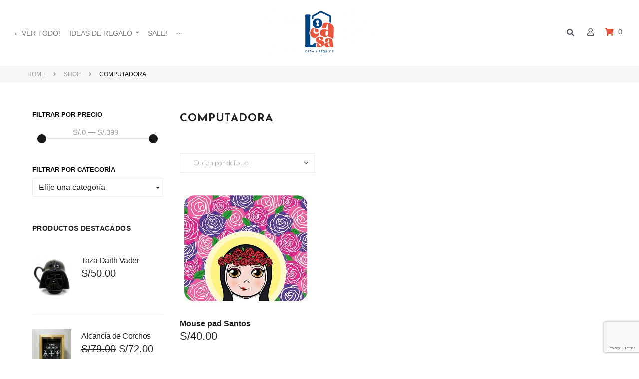

--- FILE ---
content_type: text/html; charset=UTF-8
request_url: https://locasa.com.pe/producto-etiqueta/computadora/
body_size: 64750
content:
<!DOCTYPE html>
<html lang="es">
<head>
  
<meta charset="UTF-8">
<link rel="profile" href="//gmpg.org/xfn/11">

<meta name="viewport" content="width=device-width, initial-scale=1" />
<title>computadora &#8211; LoCasa</title><style id="rocket-critical-css">.elementor-2187 .elementor-element.elementor-element-646ac2a .jet-blocks-cart__icon{color:#e8563f!important}.screen-reader-text{border:0;clip:rect(1px,1px,1px,1px);-webkit-clip-path:inset(50%);clip-path:inset(50%);height:1px;margin:-1px;overflow:hidden;padding:0;position:absolute;width:1px;word-wrap:normal!important}#yith-wacp-popup{position:fixed;visibility:hidden;top:0;left:0;right:0;bottom:0;z-index:1400;opacity:0;text-align:center}#yith-wacp-popup:before{content:'';display:inline-block;vertical-align:middle;height:100%;width:0}#yith-wacp-popup .yith-wacp-overlay{position:absolute;top:0;right:0;bottom:0;left:0;background:rgba(0,0,0,0.8)}#yith-wacp-popup .yith-wacp-wrapper{display:inline-block;vertical-align:middle;visibility:hidden;-webkit-backface-visibility:hidden;-moz-backface-visibility:hidden;backface-visibility:hidden;text-align:left;height:300px;width:400px}#yith-wacp-popup .yith-wacp-main{opacity:0;background-color:#fff;-webkit-box-shadow:0 0 0 5px rgba(255,255,255,.2);box-shadow:0 0 0 5px rgba(255,255,255,.2)}#yith-wacp-popup .yith-wacp-main{-webkit-transform:scale(.7);-moz-transform:scale(.7);-ms-transform:scale(.7);transform:scale(.7)}#yith-wacp-popup .yith-wacp-close{border:1px solid #a0a0a0;border-radius:50%;position:absolute;top:5px;right:5px;width:20px;height:20px;text-align:center;line-height:16px;z-index:2;opacity:.5;text-transform:lowercase;color:#a0a0a0}#yith-wacp-popup .yith-wacp-content{padding:25px;text-align:center}html{font-family:sans-serif;-webkit-text-size-adjust:100%;-ms-text-size-adjust:100%}body{margin:0;background-color:#fff}header,main,nav,section{display:block}[hidden]{display:none}a{background-color:transparent;text-decoration:none}h1{font-size:2em;margin:.67em 0}img{border:0}svg:not(:root){overflow:hidden}button,input,select,textarea{color:inherit;font:inherit;margin:0}button{overflow:visible}button,select{text-transform:none}button{-webkit-appearance:button}button::-moz-focus-inner,input::-moz-focus-inner{border:0;padding:0}input{line-height:normal}input[type=checkbox]{-webkit-box-sizing:border-box;box-sizing:border-box;padding:0}input[type=search]{-webkit-appearance:textfield;-webkit-box-sizing:content-box;box-sizing:content-box}input[type=search]::-webkit-search-cancel-button,input[type=search]::-webkit-search-decoration{-webkit-appearance:none}textarea{overflow:auto}html{font-size:16px;font-size:1rem}h1,h2,h3,h4{margin:15px 0}h1:last-child,h2:last-child,h3:last-child,h4:last-child{margin-bottom:0}i{font-style:italic}.container{margin-left:auto;margin-right:auto;padding-left:1.875rem;padding-right:1.875rem}@media (min-width:640px){.container{max-width:640px}}@media (min-width:940px){.container{max-width:940px}}@media (min-width:1120px){.container{max-width:1120px}}@media (min-width:1200px){.container{max-width:1200px}}html{-webkit-box-sizing:border-box;box-sizing:border-box}*,*:before,*:after{-webkit-box-sizing:inherit;box-sizing:inherit}img{height:auto;max-width:100%}.fa::before{content:"+"}ul{margin:0 0 1.5em 1.5em;padding-left:0;padding-right:0}ul{font-weight:400}ul[id],ul[class]{font-weight:inherit}ul{list-style:disc}li>ul{margin-top:0;margin-bottom:0;margin-left:1.5em}button{display:inline-block;max-width:100%;text-align:center;white-space:nowrap;-o-text-overflow:ellipsis;text-overflow:ellipsis;text-decoration:none;border:none;border-radius:0;-webkit-box-shadow:none;box-shadow:none}form button{line-height:1.7;display:inline-block;max-width:100%;padding:18px 100px;text-align:center;overflow:hidden;vertical-align:middle;white-space:nowrap;text-transform:uppercase;-o-text-overflow:ellipsis;text-overflow:ellipsis;border-width:2px;border-style:solid;font-style:normal;font-weight:600;font-size:11px;border-radius:0}form button{text-decoration:none}form button i{margin-left:5px}input,select,textarea{padding:14px 20px 13px;border:1px solid transparent;text-transform:none;font-size:11px;line-height:22px;background-color:#f4f4f4}select option{font-family:source sans pro,HelveticaNeue-Light,helvetica neue light,helvetica neue,Helvetica,Arial,lucida grande,sans-serif}input[type=search],textarea{-webkit-appearance:none;-moz-appearance:none;appearance:none}input[type=search]{-webkit-hyphens:none;-ms-hyphens:none;hyphens:none}input[type=checkbox]{display:inline-block;width:auto;vertical-align:middle}select{width:100%;max-width:100%}textarea{height:160px;min-height:160px;width:100%;resize:vertical;overflow:auto}a{text-decoration:none}h2 a,h3 a{color:inherit}.screen-reader-text{clip:rect(1px,1px,1px,1px);position:absolute!important;height:1px;width:1px;overflow:hidden}.site-header:before,.site-header:after,.site-content:before,.site-content:after{content:"";display:table;table-layout:fixed}.site-header:after,.site-content:after{clear:both}.site{word-wrap:break-word;-webkit-hyphens:auto;-moz-hyphens:auto;-ms-hyphens:auto;-o-hyphens:auto;hyphens:auto;display:-webkit-box;display:-ms-flexbox;display:flex;-webkit-box-orient:vertical;-webkit-box-direction:normal;-ms-flex-direction:column;flex-direction:column;min-height:100vh;margin-left:auto;margin-right:auto;overflow:hidden;word-wrap:break-word}.site-content.container{padding-left:0;padding-right:0}@media (max-width:1479px){.site-content.container{max-width:100%;padding-left:50px;padding-right:50px}}@media (max-width:1024px){.site-content.container{padding-left:20px;padding-right:20px}}.site-content{-webkit-box-flex:1;-ms-flex:auto;flex:auto;width:100%;min-height:1px}body:not(.elementor-page) .site-content{margin-top:80px;margin-bottom:0}.site-main>*:last-child{margin-bottom:0}#primary{margin-bottom:50px}@media (min-width:1120px){#primary{margin-bottom:90px}}.site-header{position:relative;z-index:900}.page-title{margin:0}.widget:last-child{margin-bottom:55px}iframe{max-width:100%}.woocommerce-products-header__title.page-title{text-align:center}#main .woocommerce-products-header__title.page-title{display:none}#main .elementor-jet-woo-builder-products-page-title .woocommerce-products-header__title.page-title{display:block}.elementor-jet-woo-builder-products-ordering .woocommerce-ordering select.orderby{-webkit-box-ordinal-group:1;-ms-flex-order:0;order:0;vertical-align:top;padding:0;background-color:transparent}select{position:relative;padding-right:50px;border-radius:0;border:0;background-position:95% center;background-repeat:no-repeat;background-image:url(https://locasa.com.pe/wp-content/themes/cosmetro/inc/modules/woo/assets/images/icon_select.svg);appearance:none;-webkit-appearance:none;-moz-appearance:none}.woocommerce-active .page-title{margin:0}.widget_shopping_cart{list-style:none;margin:0}.fa,.far,.fas{-moz-osx-font-smoothing:grayscale;-webkit-font-smoothing:antialiased;display:inline-block;font-style:normal;font-variant:normal;text-rendering:auto;line-height:1}.fa-angle-down:before{content:"\f107"}.fa-angle-right:before{content:"\f105"}.fa-check:before{content:"\f00c"}.fa-search:before{content:"\f002"}.fa-shopping-cart:before{content:"\f07a"}.fa-times:before{content:"\f00d"}.fa-user:before{content:"\f007"}@font-face{font-family:"Font Awesome 5 Free";font-style:normal;font-weight:400;font-display:auto;src:url(https://locasa.com.pe/wp-content/plugins/jet-menu/assets/public/lib/font-awesome/webfonts/fa-regular-400.eot);src:url(https://locasa.com.pe/wp-content/plugins/jet-menu/assets/public/lib/font-awesome/webfonts/fa-regular-400.eot?#iefix) format("embedded-opentype"),url(https://locasa.com.pe/wp-content/plugins/jet-menu/assets/public/lib/font-awesome/webfonts/fa-regular-400.woff2) format("woff2"),url(https://locasa.com.pe/wp-content/plugins/jet-menu/assets/public/lib/font-awesome/webfonts/fa-regular-400.woff) format("woff"),url(https://locasa.com.pe/wp-content/plugins/jet-menu/assets/public/lib/font-awesome/webfonts/fa-regular-400.ttf) format("truetype"),url(https://locasa.com.pe/wp-content/plugins/jet-menu/assets/public/lib/font-awesome/webfonts/fa-regular-400.svg#fontawesome) format("svg")}.far{font-weight:400}@font-face{font-family:"Font Awesome 5 Free";font-style:normal;font-weight:900;font-display:auto;src:url(https://locasa.com.pe/wp-content/plugins/jet-menu/assets/public/lib/font-awesome/webfonts/fa-solid-900.eot);src:url(https://locasa.com.pe/wp-content/plugins/jet-menu/assets/public/lib/font-awesome/webfonts/fa-solid-900.eot?#iefix) format("embedded-opentype"),url(https://locasa.com.pe/wp-content/plugins/jet-menu/assets/public/lib/font-awesome/webfonts/fa-solid-900.woff2) format("woff2"),url(https://locasa.com.pe/wp-content/plugins/jet-menu/assets/public/lib/font-awesome/webfonts/fa-solid-900.woff) format("woff"),url(https://locasa.com.pe/wp-content/plugins/jet-menu/assets/public/lib/font-awesome/webfonts/fa-solid-900.ttf) format("truetype"),url(https://locasa.com.pe/wp-content/plugins/jet-menu/assets/public/lib/font-awesome/webfonts/fa-solid-900.svg#fontawesome) format("svg")}.fa,.far,.fas{font-family:"Font Awesome 5 Free"}.fa,.fas{font-weight:900}.jet-menu-container{position:relative;width:100%}.jet-menu{display:-ms-flexbox;display:flex;-ms-flex-flow:row wrap;flex-flow:row wrap;-ms-flex-pack:center;justify-content:center;-ms-flex-align:stretch;align-items:stretch;width:100%;position:relative;margin:0;padding:0;list-style:none}.jet-menu.jet-menu--roll-up>.jet-menu-item[hidden]{display:none}.jet-menu .jet-menu-item{display:-ms-flexbox;display:flex}.jet-menu .top-level-link{width:100%;margin:0;padding:10px;display:-ms-flexbox;display:flex;-ms-flex-pack:start;justify-content:flex-start;-ms-flex-align:center;align-items:center}.jet-menu ul{left:0}.jet-menu-item{position:relative}.jet-menu-item>a{display:block;text-decoration:none;width:auto}.jet-menu-item.jet-mega-menu-item{position:static}.jet-menu-item .jet-sub-menu{display:block;min-width:200px;margin:0;background-color:#fff;list-style:none;top:100%;left:0;right:auto;position:absolute;padding:0;box-shadow:2px 2px 5px rgba(0,0,0,.2);z-index:999}.jet-menu-item .jet-sub-menu>li{display:block}.jet-menu-item .jet-sub-menu>li>a{padding:10px}.jet-menu-item .jet-sub-mega-menu{width:100%;display:-ms-flexbox;display:flex;-ms-flex-pack:center;justify-content:center;-ms-flex-align:center;align-items:center;position:absolute;background-color:#fff;top:100%;left:0;box-shadow:2px 2px 5px rgba(0,0,0,.2);z-index:999}.jet-menu-item .jet-sub-mega-menu>.elementor{width:100%}.jet-menu-item-wrapper{display:-ms-flexbox;display:flex;-ms-flex-wrap:wrap;flex-wrap:wrap;-ms-flex-align:center;align-items:center}.jet-menu-item-wrapper .jet-menu-icon{display:-ms-flexbox;display:flex;-ms-flex-pack:center;justify-content:center;-ms-flex-align:center;align-items:center;-ms-flex-item-align:center;align-self:center;margin-right:10px}.jet-menu-item-wrapper .jet-dropdown-arrow{-ms-flex-item-align:center;-ms-grid-row-align:center;align-self:center;margin-left:10px}.jet-sub-menu,.jet-sub-mega-menu{opacity:0;visibility:hidden}.jet-menu.jet-menu--animation-type-fade .jet-sub-menu{opacity:0;visibility:hidden}.jet-menu.jet-menu--animation-type-fade .jet-sub-mega-menu{opacity:0;visibility:hidden}.jet-popup.jet-popup--front-mode{position:fixed;width:100%;height:100%;top:0;left:0;display:-webkit-box;display:-ms-flexbox;display:flex;-webkit-box-pack:center;-ms-flex-pack:center;justify-content:center;-webkit-box-align:stretch;-ms-flex-align:stretch;align-items:stretch;z-index:999}.jet-popup.jet-popup--front-mode .jet-popup__inner{width:100%;position:relative;display:-webkit-box;display:-ms-flexbox;display:flex;-webkit-box-pack:center;-ms-flex-pack:center;justify-content:center;-webkit-box-align:center;-ms-flex-align:center;align-items:center}.jet-popup.jet-popup--front-mode .jet-popup__overlay{width:100%;height:100%;display:-webkit-box;display:-ms-flexbox;display:flex;-webkit-box-pack:center;-ms-flex-pack:center;justify-content:center;-webkit-box-align:center;-ms-flex-align:center;align-items:center;position:absolute;top:0;left:0;z-index:1;opacity:0;background-color:rgba(0,0,0,.5)}.jet-popup.jet-popup--front-mode .jet-popup__container{position:relative;display:-webkit-box;display:-ms-flexbox;display:flex;-webkit-box-pack:center;-ms-flex-pack:center;justify-content:center;-webkit-box-align:stretch;-ms-flex-align:stretch;align-items:stretch;width:800px;max-width:100%;max-height:100%;height:auto;z-index:2;opacity:0}.jet-popup.jet-popup--front-mode .jet-popup__container-inner{width:100%;overflow-y:auto;overflow-x:hidden;position:relative;display:-webkit-box;display:-ms-flexbox;display:flex;-webkit-box-orient:vertical;-webkit-box-direction:normal;-ms-flex-flow:column nowrap;flex-flow:column nowrap;-webkit-box-pack:start;-ms-flex-pack:start;justify-content:flex-start;-webkit-box-align:stretch;-ms-flex-align:stretch;align-items:stretch;background-color:#fff;padding:20px;z-index:1}.jet-popup.jet-popup--front-mode .jet-popup__container-overlay{position:absolute;width:100%;height:100%;display:block;top:0;left:0;z-index:1}.jet-popup.jet-popup--front-mode .jet-popup__container-content{position:relative;z-index:2}.jet-popup.jet-popup--front-mode .jet-popup__close-button{display:-webkit-box;display:-ms-flexbox;display:flex;-webkit-box-pack:center;-ms-flex-pack:center;justify-content:center;-webkit-box-align:center;-ms-flex-align:center;align-items:center;position:absolute;top:0;right:0;z-index:2;width:30px;height:30px;font-size:20px;color:#fff;background-color:#6ec1e4}.jet-popup.jet-popup--front-mode .jet-popup__close-button i{line-height:1}.jet-popup.jet-popup--front-mode.jet-popup--hide-state{opacity:0}.jet-popup-loader{display:none;width:48px;height:48px;border:4px rgba(255,255,255,.15) solid;border-top-width:4px;border-top-style:solid;border-top-color:#fff;border-radius:50%;-webkit-animation:spCircRot .6s infinite linear;animation:spCircRot .6s infinite linear}@-webkit-keyframes spCircRot{from{-webkit-transform:rotate(0deg);transform:rotate(0deg)}to{-webkit-transform:rotate(359deg);transform:rotate(359deg)}}@keyframes spCircRot{from{-webkit-transform:rotate(0deg);transform:rotate(0deg)}to{-webkit-transform:rotate(359deg);transform:rotate(359deg)}}.jet-blocks-icon{display:inline-block;line-height:1;text-align:center}.jet-auth-links{display:-webkit-box;display:-ms-flexbox;display:flex;-webkit-box-align:center;-ms-flex-align:center;align-items:center}.jet-auth-links__section{display:-webkit-box;display:-ms-flexbox;display:flex;-webkit-box-align:center;-ms-flex-align:center;align-items:center}.jet-auth-links__item{margin-right:5px;margin-left:5px;display:block}.jet-auth-links__item-icon{margin-right:5px}.jet-search{position:relative}.jet-search__label{display:block;-webkit-box-flex:1;-ms-flex:1 1 auto;flex:1 1 auto;margin:0}.jet-search__form{display:-webkit-box;display:-ms-flexbox;display:flex;-webkit-box-align:center;-ms-flex-align:center;align-items:center;-webkit-box-flex:1;-ms-flex:1 1 auto;flex:1 1 auto}.jet-search__field{width:100%}.jet-search__field[type=search]{-webkit-box-sizing:border-box;box-sizing:border-box;-webkit-appearance:none;-moz-appearance:none;appearance:none}.jet-search__submit{margin-left:10px;display:-webkit-box;display:-ms-flexbox;display:flex;-webkit-box-align:center;-ms-flex-align:center;align-items:center;border:none}.jet-search__popup{visibility:hidden;position:absolute;z-index:2;top:-999em;left:-999em;width:250px;opacity:0}.jet-search__popup-content{display:-webkit-box;display:-ms-flexbox;display:flex;-webkit-box-align:center;-ms-flex-align:center;align-items:center}.jet-search__popup-close{margin-left:10px;border:none}.jet-search__popup--full-screen{position:fixed;top:0;bottom:0;left:0;right:0;z-index:9998;display:-webkit-box;display:-ms-flexbox;display:flex;-webkit-box-align:center;-ms-flex-align:center;align-items:center;-webkit-box-pack:center;-ms-flex-pack:center;justify-content:center;width:auto;padding:30px;background-color:rgba(0,0,0,.7);-webkit-transform:scale(0);-ms-transform:scale(0);transform:scale(0)}.jet-search__popup--full-screen.jet-search__popup--move-up-effect .jet-search__form{-webkit-transform:translateY(-20px);-ms-transform:translateY(-20px);transform:translateY(-20px)}.jet-search__popup--full-screen .jet-search__popup-content{width:500px;max-width:100%}.jet-search__popup--full-screen .jet-search__popup-close{position:absolute;top:0;right:0;margin:30px}@media (max-width:767px){.jet-search__popup--full-screen .jet-search__popup-close{margin:15px}}.jet-search__popup-trigger-container{display:-webkit-box;display:-ms-flexbox;display:flex}.jet-search__popup-trigger{border:none}@-webkit-keyframes spCircRot{from{-webkit-transform:rotate(0deg);transform:rotate(0deg)}to{-webkit-transform:rotate(359deg);transform:rotate(359deg)}}@keyframes spCircRot{from{-webkit-transform:rotate(0deg);transform:rotate(0deg)}to{-webkit-transform:rotate(359deg);transform:rotate(359deg)}}.jet-blocks-cart{position:relative;display:-webkit-inline-box;display:-ms-inline-flexbox;display:inline-flex}.jet-blocks-cart__heading-link{display:-webkit-box;display:-ms-flexbox;display:flex;-webkit-box-align:center;-ms-flex-align:center;align-items:center}.jet-blocks-cart__icon{display:block;margin-right:5px}.jet-blocks-cart__count{display:block;text-align:center}.jet-blocks-cart__total{display:block}.jet-blocks-cart__list{width:250px;padding:20px;z-index:9999;background:#fff;position:relative}.jet-blocks-cart__list .widget.woocommerce.widget_shopping_cart{padding:0;margin:0;border:none;-webkit-border-radius:0;border-radius:0}.jet-blocks-cart--dropdown-layout .jet-blocks-cart__list{position:absolute;top:-999em;opacity:0;left:0;-webkit-transform:translateY(30px);-ms-transform:translateY(30px);transform:translateY(30px)}.elementor-jet-blocks-cart{display:-webkit-box;display:-ms-flexbox;display:flex}.jet-breadcrumbs{display:-webkit-box;display:-ms-flexbox;display:flex;-webkit-box-orient:vertical;-webkit-box-direction:normal;-ms-flex-direction:column;flex-direction:column}.jet-breadcrumbs__content{-webkit-box-flex:1;-ms-flex-positive:1;flex-grow:1}.jet-breadcrumbs__content{font-size:0}.jet-breadcrumbs__item,.jet-breadcrumbs__item-link,.jet-breadcrumbs__item-target{display:inline-block}.jet-breadcrumbs__wrap{display:inline}.jet-breadcrumbs__item{font-size:14px;vertical-align:middle}.jet-breadcrumbs__item-sep{margin-left:5px;margin-right:5px}.jet-breadcrumbs__item-sep i{display:block;width:1em;height:1em;line-height:1;text-align:center}.col-row{display:-webkit-box;display:-webkit-flex;display:-ms-flexbox;display:flex;-webkit-flex-wrap:wrap;-ms-flex-wrap:wrap;flex-wrap:wrap;margin-left:-10px;margin-right:-10px}.col-row.disable-rows-gap div[class*=col-desk]{padding-top:0;padding-bottom:0}.col-desk-3,.col-tab-2,.col-mob-2{position:relative;min-height:1px;padding:10px;-webkit-box-sizing:border-box;box-sizing:border-box;width:100%}.col-mob-2{-webkit-box-flex:0;-webkit-flex:0 0 50%;-ms-flex:0 0 50%;flex:0 0 50%;max-width:50%}@media (min-width:768px){.col-tab-2{-webkit-box-flex:0;-webkit-flex:0 0 50%;-ms-flex:0 0 50%;flex:0 0 50%;max-width:50%}}@media (min-width:1025px){.col-desk-3{-webkit-box-flex:0;-webkit-flex:0 0 33.33333%;-ms-flex:0 0 33.33333%;flex:0 0 33.33333%;max-width:33.33333%}}@font-face{font-family:eicons;src:url(https://locasa.com.pe/wp-content/plugins/elementor/assets/lib/eicons/fonts/eicons.eot?5.9.1);src:url(https://locasa.com.pe/wp-content/plugins/elementor/assets/lib/eicons/fonts/eicons.eot?5.9.1#iefix) format("embedded-opentype"),url(https://locasa.com.pe/wp-content/plugins/elementor/assets/lib/eicons/fonts/eicons.woff2?5.9.1) format("woff2"),url(https://locasa.com.pe/wp-content/plugins/elementor/assets/lib/eicons/fonts/eicons.woff?5.9.1) format("woff"),url(https://locasa.com.pe/wp-content/plugins/elementor/assets/lib/eicons/fonts/eicons.ttf?5.9.1) format("truetype"),url(https://locasa.com.pe/wp-content/plugins/elementor/assets/lib/eicons/fonts/eicons.svg?5.9.1#eicon) format("svg");font-weight:400;font-style:normal}[class^=eicon]{display:inline-block;font-family:eicons;font-size:inherit;font-weight:400;font-style:normal;font-variant:normal;line-height:1;text-rendering:auto;-webkit-font-smoothing:antialiased;-moz-osx-font-smoothing:grayscale}.eicon-menu-bar:before{content:'\e816'}.elementor-column-gap-narrow>.elementor-row>.elementor-column>.elementor-element-populated{padding:5px}@media (max-width:767px){.elementor-column{width:100%}}.elementor-screen-only,.screen-reader-text{position:absolute;top:-10000em;width:1px;height:1px;margin:-1px;padding:0;overflow:hidden;clip:rect(0,0,0,0);border:0}.elementor{-webkit-hyphens:manual;-ms-hyphens:manual;hyphens:manual}.elementor *,.elementor :after,.elementor :before{-webkit-box-sizing:border-box;box-sizing:border-box}.elementor a{-webkit-box-shadow:none;box-shadow:none;text-decoration:none}.elementor img{height:auto;max-width:100%;border:none;-webkit-border-radius:0;border-radius:0;-webkit-box-shadow:none;box-shadow:none}.elementor-widget-wrap .elementor-element.elementor-widget__width-auto,.elementor-widget-wrap .elementor-element.elementor-widget__width-initial{max-width:100%}@media (max-width:1024px){.elementor-widget-wrap .elementor-element.elementor-widget-tablet__width-auto{max-width:100%}}@media (max-width:767px){.elementor-widget-wrap .elementor-element.elementor-widget-mobile__width-initial{max-width:100%}}.elementor-align-center{text-align:center}.elementor-align-center .elementor-button{width:auto}:root{--page-title-display:block}.elementor-section{position:relative}.elementor-section .elementor-container{display:-webkit-box;display:-ms-flexbox;display:flex;margin-right:auto;margin-left:auto;position:relative}@media (max-width:1024px){.elementor-section .elementor-container{-ms-flex-wrap:wrap;flex-wrap:wrap}}.elementor-section.elementor-section-boxed>.elementor-container{max-width:1140px}.elementor-section.elementor-section-stretched{position:relative;width:100%}.elementor-row{width:100%;display:-webkit-box;display:-ms-flexbox;display:flex}@media (max-width:1024px){.elementor-row{-ms-flex-wrap:wrap;flex-wrap:wrap}}.elementor-widget-wrap{position:relative;width:100%;-ms-flex-wrap:wrap;flex-wrap:wrap;-ms-flex-line-pack:start;align-content:flex-start}.elementor:not(.elementor-bc-flex-widget) .elementor-widget-wrap{display:-webkit-box;display:-ms-flexbox;display:flex}.elementor-widget-wrap>.elementor-element{width:100%}.elementor-widget{position:relative}.elementor-widget:not(:last-child){margin-bottom:20px}.elementor-widget:not(:last-child).elementor-widget__width-auto,.elementor-widget:not(:last-child).elementor-widget__width-initial{margin-bottom:0}.elementor-column{min-height:1px}.elementor-column,.elementor-column-wrap{position:relative;display:-webkit-box;display:-ms-flexbox;display:flex}.elementor-column-wrap{width:100%}@media (min-width:768px){.elementor-column.elementor-col-25{width:25%}.elementor-column.elementor-col-33{width:33.333%}.elementor-column.elementor-col-50{width:50%}.elementor-column.elementor-col-66{width:66.666%}.elementor-column.elementor-col-100{width:100%}}@media (max-width:767px){.elementor-column{width:100%}}.elementor-button{display:inline-block;line-height:1;background-color:#818a91;font-size:15px;padding:12px 24px;-webkit-border-radius:3px;border-radius:3px;color:#fff;fill:#fff;text-align:center}.elementor-button:visited{color:#fff}.elementor-button-content-wrapper{display:-webkit-box;display:-ms-flexbox;display:flex;-webkit-box-pack:center;-ms-flex-pack:center;justify-content:center}.elementor-button-text{-webkit-box-flex:1;-ms-flex-positive:1;flex-grow:1;-webkit-box-ordinal-group:11;-ms-flex-order:10;order:10;display:inline-block}.elementor-button span{text-decoration:inherit}.elementor-heading-title{padding:0;margin:0;line-height:1}.elementor-widget-heading .elementor-heading-title[class*=elementor-size-]>a{color:inherit;font-size:inherit;line-height:inherit}.elementor-widget-image{text-align:center}.elementor-widget-image .elementor-image>a{display:inline-block}.elementor-widget-image .elementor-image img{vertical-align:middle;display:inline-block}@media (max-width:767px){.elementor .elementor-hidden-phone{display:none}}@media (min-width:768px) and (max-width:1024px){.elementor .elementor-hidden-tablet{display:none}}@media (min-width:1025px){.elementor .elementor-hidden-desktop{display:none}}.elementor-item:after,.elementor-item:before{display:block;position:absolute}.elementor-item:not(:hover):not(:focus):not(.elementor-item-active):not(.highlighted):after,.elementor-item:not(:hover):not(:focus):not(.elementor-item-active):not(.highlighted):before{opacity:0}.e--pointer-underline .elementor-item:after,.e--pointer-underline .elementor-item:before{height:3px;width:100%;left:0;background-color:#55595c;z-index:2}.e--pointer-underline .elementor-item:after{content:"";bottom:0}.elementor-nav-menu--main .elementor-nav-menu a{padding:13px 20px}.elementor-nav-menu__align-left .elementor-nav-menu{margin-right:auto;-webkit-box-pack:start;-ms-flex-pack:start;justify-content:flex-start}.elementor-nav-menu__align-left .elementor-nav-menu--layout-vertical>ul>li>a{-webkit-box-pack:start;-ms-flex-pack:start;justify-content:flex-start}.elementor-widget-nav-menu .elementor-widget-container{display:-webkit-box;display:-ms-flexbox;display:flex;-webkit-box-orient:vertical;-webkit-box-direction:normal;-ms-flex-direction:column;flex-direction:column}.elementor-nav-menu{position:relative;z-index:2}.elementor-nav-menu:after{content:"\00a0";display:block;height:0;font:0/0 serif;clear:both;visibility:hidden;overflow:hidden}.elementor-nav-menu,.elementor-nav-menu li{display:block;list-style:none;margin:0;padding:0;line-height:normal}.elementor-nav-menu a,.elementor-nav-menu li{position:relative}.elementor-nav-menu li{border-width:0}.elementor-nav-menu a{display:-webkit-box;display:-ms-flexbox;display:flex;-webkit-box-align:center;-ms-flex-align:center;align-items:center}.elementor-nav-menu a{padding:10px 20px;line-height:20px}.elementor-menu-toggle{display:-webkit-box;display:-ms-flexbox;display:flex;-webkit-box-align:center;-ms-flex-align:center;align-items:center;-webkit-box-pack:center;-ms-flex-pack:center;justify-content:center;font-size:22px;padding:.25em;border:0 solid;border-radius:3px;background-color:rgba(0,0,0,.05);color:#494c4f}.elementor-nav-menu--dropdown{background-color:#fff;font-size:13px}.elementor-nav-menu--dropdown.elementor-nav-menu__container{margin-top:10px;-webkit-transform-origin:top;-ms-transform-origin:top;transform-origin:top;overflow:auto}.elementor-nav-menu--dropdown a{color:#494c4f;-webkit-box-pack:justify;-ms-flex-pack:justify;justify-content:space-between}.elementor-nav-menu--toggle .elementor-menu-toggle:not(.elementor-active)+.elementor-nav-menu__container{-webkit-transform:scaleY(0);-ms-transform:scaleY(0);transform:scaleY(0);max-height:0}@media (min-width:1025px){.elementor-nav-menu--dropdown-tablet .elementor-menu-toggle,.elementor-nav-menu--dropdown-tablet .elementor-nav-menu--dropdown{display:none}}@media (max-width:1024px){.elementor-nav-menu--dropdown-tablet .elementor-nav-menu--main{display:none}}@-webkit-keyframes spCircRot{from{-webkit-transform:rotate(0deg);transform:rotate(0deg)}to{-webkit-transform:rotate(359deg);transform:rotate(359deg)}}@keyframes spCircRot{from{-webkit-transform:rotate(0deg);transform:rotate(0deg)}to{-webkit-transform:rotate(359deg);transform:rotate(359deg)}}.jet-woo-products .jet-woo-products__item .jet-woo-products-cqw-wrapper{opacity:0;visibility:hidden;display:-webkit-box;display:-ms-flexbox;display:flex;-webkit-box-orient:vertical;-webkit-box-direction:normal;-ms-flex-direction:column;flex-direction:column;z-index:10}.jet-woo-products--preset-2 .jet-woo-products__item .hovered-content{position:absolute;bottom:0;padding:5px;width:100%;visibility:hidden;opacity:0}.jet-woo-products--preset-2 .jet-woo-products__inner-box{position:relative}.jet-woo-products--preset-2 .jet-woo-products__inner-box .jet-woo-products-cqw-wrapper{top:0;position:absolute;right:0;left:0}.jet-woo-products .jet-woo-products__inner-box{display:-webkit-box;display:-ms-flexbox;display:flex;-webkit-box-orient:vertical;-webkit-box-direction:normal;-ms-flex-direction:column;flex-direction:column;-webkit-box-flex:1;-ms-flex-positive:1;flex-grow:1;width:100%;-webkit-box-sizing:border-box;box-sizing:border-box;overflow:hidden}.jet-woo-products .jet-woo-products__thumb-wrap{position:relative}.jet-woo-products .jet-woo-product-thumbnail{position:relative;font-size:0;text-align:center;overflow:hidden;-webkit-transform:translate3d(0,0,0);transform:translate3d(0,0,0)}.jet-woo-products .jet-woo-product-title{font-size:24px}.jet-woo-products .jet-woo-product-img-overlay{position:absolute;top:0;right:0;bottom:0;left:0}.jet-woo-products.jet-equal-cols .jet-woo-products__item{height:auto;display:-webkit-box;display:-ms-flexbox;display:flex;-webkit-box-orient:vertical;-webkit-box-direction:normal;-ms-flex-direction:column;flex-direction:column}.jet-woo-product-thumbnail img{width:100%}.jet-woo-products-list{list-style:none;margin:0}.jet-woo-products-list .jet-woo-product-title{font-size:18px}.jet-woo-products-list .jet-woo-products-list__item{overflow:hidden}.jet-woo-products-list .jet-woo-products-list__item-img{overflow:hidden}.jet-woo-products-list .jet-woo-product-thumbnail{font-size:0}.jet-woo-products-list .jet-woo-product-thumbnail img{width:100%}.jet-woo-products-list .jet-woo-products-list__inner-box{display:-webkit-box;display:-ms-flexbox;display:flex;-webkit-box-flex:1;-ms-flex-positive:1;flex-grow:1;width:100%;-webkit-box-sizing:border-box;box-sizing:border-box}.jet-woo-products-list.products-layout-left .jet-woo-products-list__inner-box{-webkit-box-orient:horizontal;-webkit-box-direction:normal;-ms-flex-direction:row;flex-direction:row;-ms-flex-wrap:wrap;flex-wrap:wrap}.jet-woo-products-list__item-content{overflow:hidden;display:-webkit-box;display:-ms-flexbox;display:flex;-webkit-box-orient:vertical;-webkit-box-direction:normal;-ms-flex-direction:column;flex-direction:column}.elementor-jet-woo-builder-products-ordering .woocommerce-ordering{position:relative;display:inline-block;width:100%}.elementor-jet-woo-builder-products-ordering .woocommerce-ordering:before{font-family:FontAwesome;position:absolute;right:10px;top:10px;line-height:1;z-index:2}.elementor-jet-woo-builder-products-ordering .woocommerce-ordering select{width:100%;background-image:none!important;-webkit-appearance:none;-moz-appearance:none}.ordering-select-icon-angle .woocommerce-ordering::before{content:'\f107'}.woocommerce-products-header__title.page-title{margin:0}.jet-woo-product-thumbs{position:relative;overflow:hidden}.jet-woo-product-thumbs.effect-slide-left{overflow:hidden}.jet-woo-product-thumbs.effect-slide-left img+img{position:absolute;will-change:transform}.jet-woo-product-thumbs.effect-slide-left img+img{top:0;right:100%}.col-row{display:-webkit-box;display:-ms-flexbox;display:flex;-ms-flex-wrap:wrap;flex-wrap:wrap;margin-left:-10px;margin-right:-10px}.col-row.disable-rows-gap div[class*=col-desk]{padding-top:0;padding-bottom:0}.col-mob-2{position:relative;min-height:1px;padding:10px;-webkit-box-sizing:border-box;box-sizing:border-box;width:100%}.col-tab-2{position:relative;min-height:1px;padding:10px;-webkit-box-sizing:border-box;box-sizing:border-box;width:100%}.col-mob-2{max-width:50%;-webkit-box-flex:0;-ms-flex:0 0 50%;flex:0 0 50%}@media (min-width:768px){.col-tab-2{max-width:50%;-webkit-box-flex:0;-ms-flex:0 0 50%;flex:0 0 50%}}.col-desk-3{position:relative;min-height:1px;padding:10px;-webkit-box-sizing:border-box;box-sizing:border-box;width:100%}@media (min-width:1025px){.col-desk-3{max-width:33.33333%;-webkit-box-flex:0;-ms-flex:0 0 33.33333%;flex:0 0 33.33333%}}body.jet-woo-builder-elementor-shop .site-main{max-width:100%}.jet-woo-product-gallery-pswp{display:none;position:absolute;width:100%;height:100%;left:0;top:0;overflow:hidden;-ms-touch-action:none;touch-action:none;z-index:999999;outline:0}.jet-woo-product-gallery-pswp .pswp__button--zoom{display:block}.joinchat{--bottom:20px;--sep:20px;--header:70px;--btn:60px;--vh:100vh;--red:37;--green:211;--blue:102;--rgb:var(--red),var(--green),var(--blue);--color:rgb(var(--rgb));--dark:rgb(calc(var(--red) - 75),calc(var(--green) - 75),calc(var(--blue) - 75));--hover:rgb(calc(var(--red) + 50),calc(var(--green) + 50),calc(var(--blue) + 50));--bg:rgba(var(--rgb),0.04);--tolerance:210;--bw:calc((var(--red)*0.2126 + var(--green)*0.7152 + var(--blue)*0.0722 - var(--tolerance))*-100000);--text:rgba(var(--bw),var(--bw),var(--bw),clamp(0.7,var(--bw),1));--msg:var(--color);position:fixed;z-index:1000;right:var(--sep);bottom:var(--bottom);color:var(--text);font:normal normal normal 16px/1.625em -apple-system,BlinkMacSystemFont,Segoe UI,Roboto,Oxygen,Ubuntu,Cantarell,Open Sans,Helvetica Neue,sans-serif;letter-spacing:0;transform:scale3d(0,0,0);-webkit-font-smoothing:antialiased}.joinchat *,.joinchat :after,.joinchat :before{box-sizing:border-box}.joinchat:not(.joinchat--show)>div{display:none}@media (max-width:480px),(orientation:landscape) and (max-width:767px){.joinchat{--bottom:6px;--sep:6px;--header:55px}}@supports not (width:clamp(1px,1%,10px)){.joinchat{--text:rgba(var(--bw),var(--bw),var(--bw),0.9)}}.joinchat__button{display:flex;flex-direction:row;position:absolute;z-index:2;bottom:8px;right:8px;height:var(--btn);min-width:var(--btn);max-width:95vw;background:#25d366;color:inherit;border-radius:calc(var(--btn)/2);box-shadow:1px 6px 24px 0 rgba(7,94,84,.24);will-change:background-color,width}.joinchat__button__open{width:var(--btn);height:var(--btn);background:transparent url("data:image/svg+xml;charset=utf-8,%3Csvg xmlns='http://www.w3.org/2000/svg' viewBox='0 0 24 24'%3E %3Cpath fill='%23fff' d='M3.516 3.516c4.686-4.686 12.284-4.686 16.97 0 4.686 4.686 4.686 12.283 0 16.97a12.004 12.004 0 01-13.754 2.299l-5.814.735a.392.392 0 01-.438-.44l.748-5.788A12.002 12.002 0 013.517 3.517zm3.61 17.043l.3.158a9.846 9.846 0 0011.534-1.758c3.843-3.843 3.843-10.074 0-13.918-3.843-3.843-10.075-3.843-13.918 0a9.846 9.846 0 00-1.747 11.554l.16.303-.51 3.942a.196.196 0 00.219.22l3.961-.501zm6.534-7.003l-.933 1.164a9.843 9.843 0 01-3.497-3.495l1.166-.933a.792.792 0 00.23-.94L9.561 6.96a.793.793 0 00-.924-.445 1291.6 1291.6 0 00-2.023.524.797.797 0 00-.588.88 11.754 11.754 0 0010.005 10.005.797.797 0 00.88-.587l.525-2.023a.793.793 0 00-.445-.923L14.6 13.327a.792.792 0 00-.94.23z'/%3E %3C/svg%3E") 50% no-repeat;background-size:60%}.joinchat__button__sendtext{padding:0;max-width:0;font-weight:600;line-height:var(--btn);white-space:nowrap;opacity:0;overflow:hidden}.fa,.far,.fas{-moz-osx-font-smoothing:grayscale;-webkit-font-smoothing:antialiased;display:inline-block;font-style:normal;font-variant:normal;text-rendering:auto;line-height:1}.fa-angle-down:before{content:"\f107"}.fa-angle-right:before{content:"\f105"}.fa-check:before{content:"\f00c"}.fa-search:before{content:"\f002"}.fa-shopping-cart:before{content:"\f07a"}.fa-times:before{content:"\f00d"}.fa-user:before{content:"\f007"}@font-face{font-family:"Font Awesome 5 Free";font-style:normal;font-weight:900;font-display:auto;src:url(https://locasa.com.pe/wp-content/plugins/elementor/assets/lib/font-awesome/webfonts/fa-solid-900.eot);src:url(https://locasa.com.pe/wp-content/plugins/elementor/assets/lib/font-awesome/webfonts/fa-solid-900.eot?#iefix) format("embedded-opentype"),url(https://locasa.com.pe/wp-content/plugins/elementor/assets/lib/font-awesome/webfonts/fa-solid-900.woff2) format("woff2"),url(https://locasa.com.pe/wp-content/plugins/elementor/assets/lib/font-awesome/webfonts/fa-solid-900.woff) format("woff"),url(https://locasa.com.pe/wp-content/plugins/elementor/assets/lib/font-awesome/webfonts/fa-solid-900.ttf) format("truetype"),url(https://locasa.com.pe/wp-content/plugins/elementor/assets/lib/font-awesome/webfonts/fa-solid-900.svg#fontawesome) format("svg")}.fa,.fas{font-family:"Font Awesome 5 Free";font-weight:900}@font-face{font-family:"Font Awesome 5 Free";font-style:normal;font-weight:400;font-display:auto;src:url(https://locasa.com.pe/wp-content/plugins/elementor/assets/lib/font-awesome/webfonts/fa-regular-400.eot);src:url(https://locasa.com.pe/wp-content/plugins/elementor/assets/lib/font-awesome/webfonts/fa-regular-400.eot?#iefix) format("embedded-opentype"),url(https://locasa.com.pe/wp-content/plugins/elementor/assets/lib/font-awesome/webfonts/fa-regular-400.woff2) format("woff2"),url(https://locasa.com.pe/wp-content/plugins/elementor/assets/lib/font-awesome/webfonts/fa-regular-400.woff) format("woff"),url(https://locasa.com.pe/wp-content/plugins/elementor/assets/lib/font-awesome/webfonts/fa-regular-400.ttf) format("truetype"),url(https://locasa.com.pe/wp-content/plugins/elementor/assets/lib/font-awesome/webfonts/fa-regular-400.svg#fontawesome) format("svg")}.far{font-family:"Font Awesome 5 Free";font-weight:400}.jet-range__slider{position:relative;margin-bottom:20px}.jet-range__slider__track{position:relative;color:#d0d0d0;height:4px;background:#f9f9f9}.jet-range__slider__track__range{position:absolute;top:0;right:0;bottom:0;left:0;background:-webkit-gradient(linear,left top,right top,from(transparent),color-stop(0,currentColor),color-stop(currentColor),color-stop(0,transparent)) no-repeat 0 100%/100% 100%;background:linear-gradient(90deg,transparent var(--low),currentColor 0,currentColor var(--high),transparent 0) no-repeat 0 100%/100% 100%}.jet-range__slider .jet-range__slider__input{margin:0;padding:0;border:0;outline:none;background:0 0;-webkit-appearance:none;-moz-appearance:none;appearance:none;position:absolute;-webkit-transform:translateY(-50%);transform:translateY(-50%);top:50%;left:0;width:100%;height:16px;background:0 0!important}.jet-range__slider .jet-range__slider__input::-webkit-slider-runnable-track{height:initial;width:initial;border-radius:initial;background:0 0;border:none;-webkit-box-shadow:none;box-shadow:none;-webkit-appearance:none;appearance:none;outline:0}.jet-range__slider .jet-range__slider__input::-webkit-slider-thumb{-webkit-appearance:none;appearance:none;width:16px;height:16px;border:0;padding:0;margin:0;background-color:#858585;border-radius:50%}.jet-range__slider .jet-range__slider__input::-webkit-slider-progress{margin:0;padding:0;border:0;outline:none;background:0 0;-webkit-appearance:none;appearance:none}.jet-range__slider .jet-range__slider__input::-moz-focus-outer{border:0}.jet-range__slider .jet-range__slider__input::-moz-range-track{height:initial;width:initial;border-radius:initial;background:0 0;border:none;box-shadow:none;-moz-appearance:none;appearance:none;outline:0}.jet-range__slider .jet-range__slider__input::-moz-range-progress{margin:0;padding:0;border:0;outline:none;background:0 0;-moz-appearance:none;appearance:none}.jet-range__slider .jet-range__slider__input::-moz-range-thumb{-moz-appearance:none;appearance:none;width:16px;height:16px;border:0;padding:0;margin:0;background-color:#858585;border-radius:50%}.jet-range__slider .jet-range__slider__input::-ms-thumb{appearance:none;width:16px;height:16px;border:0;padding:0;margin:0;background-color:#858585;border-radius:50%}.jet-range__slider .jet-range__slider__input::-ms-fill-lower{background:0 0}.jet-range__slider .jet-range__slider__input::-ms-fill-upper{background:0 0}.jet-range__slider .jet-range__slider__input--min{z-index:21}.jet-range__slider .jet-range__slider__input--min::-webkit-slider-thumb{background-position-x:left}.jet-range__slider .jet-range__slider__input--min::-moz-range-thumb{background-position-x:left}.jet-range__slider .jet-range__slider__input--min::-ms-thumb{background-position-x:left}.jet-range__slider .jet-range__slider__input--max{z-index:20}.jet-range__slider .jet-range__slider__input--max::-webkit-slider-thumb{background-position-x:right}.jet-range__slider .jet-range__slider__input--max::-moz-range-thumb{background-position-x:right}.jet-range__slider .jet-range__slider__input--max::-ms-thumb{background-position-x:right}.jet-checkboxes-list-wrapper{margin:-3px}.jet-checkboxes-list__row{margin:3px;margin-top:0;padding-top:3px}.jet-checkboxes-list .jet-checkboxes-list__item{position:relative;display:-webkit-inline-box;display:-ms-inline-flexbox;display:inline-flex;-webkit-box-align:center;-ms-flex-align:center;align-items:center}.jet-checkboxes-list .jet-checkboxes-list__item .jet-checkboxes-list__input{outline:0;visibility:hidden;margin:0;float:left;font-size:inherit;width:0;height:0;display:none}.jet-checkboxes-list .jet-checkboxes-list__item .jet-checkboxes-list__button{display:-webkit-box;display:-ms-flexbox;display:flex;border-color:#ccc;border-width:1px}.jet-checkboxes-list .jet-checkboxes-list__item .jet-checkboxes-list__decorator{margin-top:3px;position:relative;width:14px;height:14px;min-width:14px;min-height:14px;border:1px solid #ccc;border-radius:3px}.jet-checkboxes-list .jet-checkboxes-list__item .jet-checkboxes-list__decorator+.jet-checkboxes-list__label{margin-left:5px}.jet-checkboxes-list .jet-checkboxes-list__item .jet-checkboxes-list__checked-icon{position:absolute;top:50%;left:50%;-webkit-transform:translate(-50%,-50%);transform:translate(-50%,-50%);opacity:0;font-size:10px;color:#fff}.jet-checkboxes-dropdown{position:relative}.jet-checkboxes-dropdown__label{position:relative;padding:8px 20px 8px 12px;border:1px solid #ebeced;border-radius:3px;background-color:#fff}.jet-checkboxes-dropdown__label:after{content:"";position:absolute;top:50%;-webkit-transform:translateY(-50%);transform:translateY(-50%);right:5px;width:0;height:0;border-style:solid;border-width:4px 4px 0;border-color:currentColor transparent transparent transparent}.jet-checkboxes-dropdown__body{display:none;overflow:hidden;position:absolute;z-index:99;left:0;right:0;margin-top:5px;border:1px solid #ebeced;border-radius:3px;background-color:#fff}.jet-checkboxes-dropdown .jet-checkboxes-list-wrapper{padding:5px 12px}.jet-smart-filters-active{display:-webkit-box;display:-ms-flexbox;display:flex;-webkit-box-orient:horizontal;-webkit-box-direction:normal;-ms-flex-direction:row;flex-direction:row;-webkit-box-pack:start;-ms-flex-pack:start;justify-content:flex-start;-webkit-box-align:start;-ms-flex-align:start;align-items:flex-start}.jet-remove-all-filters{display:-webkit-box;display:-ms-flexbox;display:flex;-webkit-box-orient:vertical;-webkit-box-direction:normal;-ms-flex-direction:column;flex-direction:column}.jet-remove-all-filters .jet-remove-all-filters__button{-ms-flex-item-align:start;align-self:flex-start}.jet-remove-all-filters.hide{display:none}body:not(.elementor-editor-active) .elementor-widget.hide-widget{display:none}</style><script src="/cdn-cgi/scripts/7d0fa10a/cloudflare-static/rocket-loader.min.js" data-cf-settings="27bc88d0de788e3775afe555-|49"></script><link rel="preload" href="//fonts.googleapis.com/css?family=PT%20Sans%3A400%2C500%2C600%2C700%7CRoboto%3A100%2C100italic%2C200%2C200italic%2C300%2C300italic%2C400%2C400italic%2C500%2C500italic%2C600%2C600italic%2C700%2C700italic%2C800%2C800italic%2C900%2C900italic%7CRoboto%20Slab%3A100%2C100italic%2C200%2C200italic%2C300%2C300italic%2C400%2C400italic%2C500%2C500italic%2C600%2C600italic%2C700%2C700italic%2C800%2C800italic%2C900%2C900italic%7CJosefin%20Sans%3A100%2C100italic%2C200%2C200italic%2C300%2C300italic%2C400%2C400italic%2C500%2C500italic%2C600%2C600italic%2C700%2C700italic%2C800%2C800italic%2C900%2C900italic%7CLato%3A100%2C100italic%2C200%2C200italic%2C300%2C300italic%2C400%2C400italic%2C500%2C500italic%2C600%2C600italic%2C700%2C700italic%2C800%2C800italic%2C900%2C900italic&#038;display=swap" data-rocket-async="style" as="style" onload="this.onload=null;this.rel='stylesheet'" /><script src="/cdn-cgi/scripts/7d0fa10a/cloudflare-static/rocket-loader.min.js" data-cf-settings="27bc88d0de788e3775afe555-|49"></script><link rel="preload" href="//locasa.com.pe/wp-content/cache/min/1/c3df60af7f0fa189ea5f802de7282f01.css" data-rocket-async="style" as="style" onload="this.onload=null;this.rel='stylesheet'" media="all" data-minify="1" />
<meta name='robots' content='max-image-preview:large' />

<!-- Google Tag Manager for WordPress by gtm4wp.com -->
<script data-cfasync="false" data-pagespeed-no-defer>
	var gtm4wp_datalayer_name = "dataLayer";
	var dataLayer = dataLayer || [];
	const gtm4wp_use_sku_instead = false;
	const gtm4wp_id_prefix = '';
	const gtm4wp_remarketing = false;
	const gtm4wp_eec = true;
	const gtm4wp_classicec = false;
	const gtm4wp_currency = 'PEN';
	const gtm4wp_product_per_impression = 10;
	const gtm4wp_needs_shipping_address = false;
	const gtm4wp_business_vertical = 'retail';
	const gtm4wp_business_vertical_id = 'id';
</script>
<!-- End Google Tag Manager for WordPress by gtm4wp.com --><link rel='dns-prefetch' href='//js.hs-scripts.com' />
<link rel='dns-prefetch' href='//www.google.com' />
<link rel='dns-prefetch' href='//fonts.googleapis.com' />
<link rel='dns-prefetch' href='//s.w.org' />
<link href='//fonts.gstatic.com' crossorigin rel='preconnect' />
<link rel="alternate" type="application/rss+xml" title="LoCasa &raquo; Feed" href="//locasa.com.pe/feed/" />
<link rel="alternate" type="application/rss+xml" title="LoCasa &raquo; Feed de los comentarios" href="//locasa.com.pe/comments/feed/" />
<link rel="alternate" type="application/rss+xml" title="LoCasa &raquo; computadora Etiqueta Feed" href="//locasa.com.pe/producto-etiqueta/computadora/feed/" />
		<script type="27bc88d0de788e3775afe555-text/javascript">
			window._wpemojiSettings = {"baseUrl":"https:\/\/s.w.org\/images\/core\/emoji\/13.1.0\/72x72\/","ext":".png","svgUrl":"https:\/\/s.w.org\/images\/core\/emoji\/13.1.0\/svg\/","svgExt":".svg","source":{"concatemoji":"https:\/\/locasa.com.pe\/wp-includes\/js\/wp-emoji-release.min.js?ver=551877e8670823f323a15b9bb80fee46"}};
			!function(e,a,t){var n,r,o,i=a.createElement("canvas"),p=i.getContext&&i.getContext("2d");function s(e,t){var a=String.fromCharCode;p.clearRect(0,0,i.width,i.height),p.fillText(a.apply(this,e),0,0);e=i.toDataURL();return p.clearRect(0,0,i.width,i.height),p.fillText(a.apply(this,t),0,0),e===i.toDataURL()}function c(e){var t=a.createElement("script");t.src=e,t.defer=t.type="text/javascript",a.getElementsByTagName("head")[0].appendChild(t)}for(o=Array("flag","emoji"),t.supports={everything:!0,everythingExceptFlag:!0},r=0;r<o.length;r++)t.supports[o[r]]=function(e){if(!p||!p.fillText)return!1;switch(p.textBaseline="top",p.font="600 32px Arial",e){case"flag":return s([127987,65039,8205,9895,65039],[127987,65039,8203,9895,65039])?!1:!s([55356,56826,55356,56819],[55356,56826,8203,55356,56819])&&!s([55356,57332,56128,56423,56128,56418,56128,56421,56128,56430,56128,56423,56128,56447],[55356,57332,8203,56128,56423,8203,56128,56418,8203,56128,56421,8203,56128,56430,8203,56128,56423,8203,56128,56447]);case"emoji":return!s([10084,65039,8205,55357,56613],[10084,65039,8203,55357,56613])}return!1}(o[r]),t.supports.everything=t.supports.everything&&t.supports[o[r]],"flag"!==o[r]&&(t.supports.everythingExceptFlag=t.supports.everythingExceptFlag&&t.supports[o[r]]);t.supports.everythingExceptFlag=t.supports.everythingExceptFlag&&!t.supports.flag,t.DOMReady=!1,t.readyCallback=function(){t.DOMReady=!0},t.supports.everything||(n=function(){t.readyCallback()},a.addEventListener?(a.addEventListener("DOMContentLoaded",n,!1),e.addEventListener("load",n,!1)):(e.attachEvent("onload",n),a.attachEvent("onreadystatechange",function(){"complete"===a.readyState&&t.readyCallback()})),(n=t.source||{}).concatemoji?c(n.concatemoji):n.wpemoji&&n.twemoji&&(c(n.twemoji),c(n.wpemoji)))}(window,document,window._wpemojiSettings);
		</script>
		<style type="text/css">
img.wp-smiley,
img.emoji {
	display: inline !important;
	border: none !important;
	box-shadow: none !important;
	height: 1em !important;
	width: 1em !important;
	margin: 0 .07em !important;
	vertical-align: -0.1em !important;
	background: none !important;
	padding: 0 !important;
}
</style>
	





<style id='woocommerce-inline-inline-css' type='text/css'>
.woocommerce form .form-row .required { visibility: visible; }
</style>


<style id='yith-wacp-frontend-inline-css' type='text/css'>

                #yith-wacp-popup .yith-wacp-content a.button {
                        background: rgb(255,130,0);
                        color: rgb(255,255,255);
                }
                #yith-wacp-popup .yith-wacp-content a.button:hover {
                        background: #dad8da;
                        color: #515151;
                }
</style>



<style id='xoo-wsc-style-inline-css' type='text/css'>

.xoo-wsc-sp-left-col img{
	max-width: 80px;
}

.xoo-wsc-sp-right-col{
	font-size: 14px;
}

.xoo-wsc-sp-container{
	background-color: #eee;
}


 

.xoo-wsc-footer{
	background-color: #ffffff;
	color: #000000;
	padding: 10px 20px;
}

.xoo-wsc-footer, .xoo-wsc-footer a, .xoo-wsc-footer .amount{
	font-size: 15px;
}

.xoo-wsc-ft-buttons-cont{
	grid-template-columns: auto;
}

.xoo-wsc-basket{
	bottom: 10px;
	right: 10px;
	background-color: #ffffff;
	color: #0d47a1;
	box-shadow: 0 1px 4px 0;
}

.xoo-wsc-items-count{
	top: -15px;
	left: -15px;
}

.xoo-wsc-items-count, .xoo-wsc-sc-count{
	background-color: #0d47a1;
	color: #ffffff;
}

.xoo-wsc-container, .xoo-wsc-slider{
	max-width: 350px;
	right: -350px;
	top: 0;bottom: 0;
	bottom: 0;
	font-family: }


.xoo-wsc-cart-active .xoo-wsc-container, .xoo-wsc-slider-active .xoo-wsc-slider{
	right: 0;
}

.xoo-wsc-cart-active .xoo-wsc-basket{
	right: 350px;
}

.xoo-wsc-slider{
	right: -350px;
}

span.xoo-wsch-close {
    font-size: 16px;
    right: 10px;
}

.xoo-wsch-top{
	justify-content: center;
}

.xoo-wsch-text{
	font-size: 20px;
}

.xoo-wsc-header{
	color: #000000;
	background-color: #ffffff;
}

.xoo-wsc-sb-bar > span{
	background-color: #1e73be;
}

.xoo-wsc-body{
	background-color: #ffffff;
}

.xoo-wsc-body, .xoo-wsc-body span.amount, .xoo-wsc-body a{
	font-size: 16px;
	color: #000000;
}

.xoo-wsc-product{
	padding: 20px 15px;
}

.xoo-wsc-img-col{
	width: 35%;
}
.xoo-wsc-sum-col{
	width: 65%;
}

.xoo-wsc-sum-col{
	justify-content: center;
}

/***** Quantity *****/

.xoo-wsc-qty-box{
	max-width: 75px;
}

.xoo-wsc-qty-box.xoo-wsc-qtb-square{
	border-color: #000000;
}

input[type="number"].xoo-wsc-qty{
	border-color: #000000;
	background-color: #ffffff;
	color: #000000;
	height: 28px;
	line-height: 28px;
}

input[type="number"].xoo-wsc-qty, .xoo-wsc-qtb-square{
	border-width: 1px;
	border-style: solid;
}
.xoo-wsc-chng{
	background-color: #ffffff;
	color: #000000;
}
</style>

<style id='font-awesome-inline-css' type='text/css'>
[data-font="FontAwesome"]:before {font-family: 'FontAwesome' !important;content: attr(data-icon) !important;speak: none !important;font-weight: normal !important;font-variant: normal !important;text-transform: none !important;line-height: 1 !important;font-style: normal !important;-webkit-font-smoothing: antialiased !important;-moz-osx-font-smoothing: grayscale !important;}
</style>


<style id='cosmetro-theme-style-inline-css' type='text/css'>
/* #Layout */@media (min-width: 1200px) {.container {max-width: 1180px;}}/* #Typography */body {font-style: normal;font-weight: 300;font-size: 12px;line-height: 1.37;font-family: Verdana, Geneva, sans-serif;letter-spacing: 0px;text-align: left;color: #191919;text-transform: none;}h1,.h1-style {font-style: normal;font-weight: 600;font-size: 26px;line-height: 1.18;font-family: Verdana, Geneva, sans-serif;letter-spacing: 0px;text-align: inherit;color: #232222;text-transform: none;}h2,.h2-style {font-style: normal;font-weight: 600;font-size: 21px;line-height: 1.19;font-family: Verdana, Geneva, sans-serif;letter-spacing: 0px;text-align: inherit;color: #232222;text-transform: none;}h3,.h3-style {font-style: normal;font-weight: 700;font-size: 18px;line-height: 1.33;font-family: Verdana, Geneva, sans-serif;letter-spacing: 0px;text-align: inherit;color: #232222;text-transform: none;}h4,.h4-style {font-style: normal;font-weight: 600;font-size: 16px;line-height: 1.35;font-family: Verdana, Geneva, sans-serif;letter-spacing: 0px;text-align: inherit;color: #232222;text-transform: none;}h5,.h5-style {font-style: normal;font-weight: 400;font-size: 16px;line-height: 1.57;font-family: Verdana, Geneva, sans-serif;letter-spacing: 0px;text-align: inherit;color: #232222;text-transform: none;}h6,.h6-style {font-style: normal;font-weight: 300;font-size: 12px;line-height: 1.42;font-family: Verdana, Geneva, sans-serif;letter-spacing: 0px;text-align: inherit;color: #232222;text-transform: none;}@media (min-width: 1200px) {body { font-size: 16px; }h1,.h1-style { font-size: 36px; }h2,.h2-style { font-size: 26px; }h3,.h3-style { font-size: 22px; }h4,.h4-style { font-size: 16px; }}a { color: #232222; }h1 a:hover,h2 a:hover,h3 a:hover,h4 a:hover,h5 a:hover,h6 a:hover,a:hover {color: #999999;}/* #Blockquote */blockquote:not(.has-very-dark-gray-color):after {background-color: rgba(25,25,25,0.2);}blockquote p {font-style: normal !important;font-family: Verdana, Geneva, sans-serif;text-transform: none;font-weight: 400;font-size: 16px;color: #232222;letter-spacing: 0em;}blockquote:before {background-color: #191919;}blockquote.has-very-dark-gray-color:before {background-color: #191919;}cite {color: #999999;}blockquote cite,.site-main p a em,.site-main p em a {color: #191919;}.invert blockquote cite {color: /* Variable not found */;}cite span:not(.tm-testi__item-name) {font-style: normal;font-weight: 300;font-family: Verdana, Geneva, sans-serif;text-transform: none;}/* #Invert Color Scheme */.invert, .invert h1, .invert h2, .invert h3, .invert h4, .invert h5, .invert h6 {color: #ffffff;}/* #Header */.site-header__wrap {}/* Site Branding */.site-logo.retina-logo img {height: 40px;width: auto;}/* #Search Popup */.header-search-toggle path {fill: #191919;}.header-search-toggle:hover path {fill: #191919;}.site-header .header-search-form__field,.jet-search__field[type="search"] {font-weight: 700;font-size: 26px;font-family: Verdana, Geneva, sans-serif;letter-spacing: 0px;color: #232222;}.site-header .header-search-form__field::placeholder,.jet-search__field[type="search"]::placeholder {opacity: 1;}.site-header .site-header__mobile .header-search-form__field {font-family: Verdana, Geneva, sans-serif;}/* #Footer */footer.site-footer {background-color: #333333;}.footer-copyright {color: #777777;}/* Newsletter Popup */.footer-newsletter-popup__inner .mc4wp-form__checkbox_wrap a{color: #191919;}.footer-newsletter-popup__inner .mc4wp-form__checkbox_wrap a:hover{color: #191919;}/* #Main Menu */.main-navigation {font-style: normal;font-weight: 600;text-transform: uppercase;font-size: 11px;line-height: 1.57;font-family: Verdana, Geneva, sans-serif;letter-spacing: 0px;}.main-navigation a {color: #191919;}.main-navigation a:hover,.main-navigation .sub-menu a:hover,.main-navigation .current_page_item > a,.main-navigation .current-menu-item > a,.main-navigation .current_page_ancestor > a,.main-navigation .current-menu-ancestor > a {color: #191919;}.main-navigation li.menu-item-has-children > a:hover:after,.main-navigation .sub-menu li.menu-item-has-children > a:hover:after,.main-navigation li.menu-item-has-children.current_page_item > a:after,.main-navigation li.menu-item-has-children.current-menu-item > a:after,.main-navigation li.menu-item-has-children.current_page_ancestor > a:after,.main-navigation li.menu-item-has-children.current-menu-ancestor > a:after {background-color: #191919;}/* #Mobile Menu */.mobile-menu-toggle-button:before,.mobile-menu-toggle-button:after {background-color: #191919;}/* Vertical Menu */.main-navigation__vertical ul.menu li a{font-family: Verdana, Geneva, sans-serif;}.main-navigation__vertical ul.menu li.menu-parent-item a{font-family: Verdana, Geneva, sans-serif;}/* #Social */.social-list a {color: #999999;}.social-list a:hover {color: #191919;}.social-list .menu-item > a,.social-list .menu-item > a:hover {color: #191919;}.social-list .menu-item > a:after {background-color: #191919;}/* #Breadcrumbs */.breadcrumbs.invert .breadcrumbs_item,.breadcrumbs.invert .breadcrumbs_item a:not(:hover) {color: #ffffff;}.breadcrumbs_item_link,.breadcrumbs_item_target{color: #191919;}.breadcrumbs_item_link:hover{color: #191919;}/* #Post navigation */.post-navigation .nav-links__label,.post-navigation .nav-previous p,.post-navigation .nav-next p {color: #191919;}.post-navigation .nav-links__label path {fill: #191919;}/* Post Page Links */.page-links .post-page-numbers{color: #232222;}.page-links .post-page-numbers:hover{color: #999999;}.page-links .post-page-numbers.current{color: #191919;}/* #Pagination */.comment-navigation,.posts-navigation {font-style: normal;font-weight: 600;font-size: 13px;line-height: 1.35;font-family: Verdana, Geneva, sans-serif;letter-spacing: 0em;text-align: inherit;text-transform: none;border-color: rgb(139,139,139);}/* #Posts List Pagination */.pagination {border-top-color: #191919;}.pagination a.page-numbers.prev,.pagination a.page-numbers.next,.pagination a.page-numbers:hover,.pagination .page-numbers {color: #191919;}.pagination a.page-numbers:hover {color: #191919;}.pagination .next path,.pagination .prev path{fill: #191919;}.post-navigation {border-top-color: #191919;}.comment-navigation a:not(:hover),.posts-navigation a:not(:hover),.post-navigation a:not(:hover) {color: #232222;}.comment-navigation a:hover,.posts-navigation a:hover,.post-navigation a:hover {color: #191919;}/* #Button Appearance Styles */.btn,.btn-link,.link,.elementor-widget .elementor-button,.cherry-projects-wrapper .projects-ajax-button-wrapper .projects-ajax-button span,a.button,form button,form input[type='button'],form input[type='reset'],form input[type='submit'] {font-family: Verdana, Geneva, sans-serif;}.btn-text-icon path,.btn-icon path{fill: #232222;}.btn-text-icon:hover path,.btn-icon:hover path{fill: #999999;}.btn.btn-icon path,.btn.btn-icon:hover path{fill: #ffffff;}.btn,.btn-primary,.invert .btn-primary,.elementor-widget .elementor-button,.cherry-projects-wrapper .projects-ajax-button-wrapper .projects-ajax-button span,.tm-pg_front_gallery .load-more-button .btn,form button,form input[type='button'],form input[type='submit']{font-family: Verdana, Geneva, sans-serif;text-transform: none;font-style: normal;font-weight: 300;font-size: 15px;color: #ffffff;line-height: 1;letter-spacing: 1px;border-color: #191919;background-color: #191919;}.btn:hover,.btn-primary:hover,.invert .btn-primary:hover,.btn-primary.processing,.invert .btn-primary.processing,.elementor-widget .elementor-button:hover,.cherry-projects-wrapper .projects-ajax-button-wrapper .projects-ajax-button span:hover,.tm-pg_front_gallery .load-more-button .btn:hover,form button:hover,form input[type='button']:hover,form input[type='submit']:hover{color: #191919;border-color: #191919;background-color: transparent;}.btn-secondary,.invert .btn-secondary,form input[type="reset"]{color: #ffffff;background-color: /* Variable not found */;border-color: /* Variable not found */;}.btn-secondary:hover,.invert .btn-secondary:hover,.btn-secondary.processing,.invert .btn-secondary.processing,form input[type="reset"]:hover {color: #ffffff;background-color: #191919;border-color: #191919;}.btn-primary-transparent{color: /* Variable not found */;}.invert .btn-primary-transparent{color: #ffffff;border-color: #ffffff;}.btn-primary-transparent:hover,.invert .btn-primary-transparent:hover,.btn-primary-transparent.processing,.invert .btn-primary-transparent.processing{color: #ffffff;background-color: #191919;border-color: #191919;}.btn-grey,.invert .btn-grey {color: /* Variable not found */;background-color: #999999;border-color: #999999;}.btn-grey:hover,.invert .btn-grey:hover,.btn-grey.processing,.invert .btn-grey.processing{color: /* Variable not found */;background-color: rgb(128,128,128);border-color: rgb(128,128,128);}/* #ToTop button */#toTop:before{background-color: #191919;}#toTop:hover {background-color: #191919;}#toTop:hover:before{background-color: #ffffff;}input,select,textarea {font-style: normal;font-weight: 300;font-family: Verdana, Geneva, sans-serif;color: #191919;}/* #Input Placeholders */::-webkit-input-placeholder { color: #191919; opacity:0.5; }::-moz-placeholder{ color: #191919; opacity:0.5; }:-moz-placeholder{ color: #191919; opacity:0.5; }:-ms-input-placeholder{ color: #191919; opacity:0.5; }::-ms-input-placeholder{ color: #191919; opacity:0.5; }::placeholder{ color: #191919; opacity:0.5; }input:focus,select:focus,textarea:focus {color: #191919;}input:focus::-webkit-input-placeholder,textarea:focus::-webkit-input-placeholder {opacity: 1;}input:focus::-moz-placeholder,textarea:focus::-moz-placeholder {opacity: 1;}input:focus::-moz-placeholder,textarea:focus::-moz-placeholder {opacity: 1;}input:focus:-ms-input-placeholder,textarea:focus:-ms-input-placeholder {opacity: 1;}/* #Entry Meta */.posted-on,.byline,.post__tags,.post__tags a,.comments-link a {color: #999999;}span.byline a{color: #191919;}.posts-list__item .cat-links,.single-post .cat-links,.entry-meta .cat-links a,.entry-meta .tags-links,.entry-meta .tags-links a,.entry-meta .tags-links a:not(:hover) {color: #191919;}.entry-meta .cat-links a:hover,.entry-meta .tags-links a:hover {color: #191919;}.comments-button {color: #999999;}.comments-button:hover {color: #ffffff;background-color: #191919;}.btn-style .post-categories a {color: #ffffff;background-color: #191919;}.btn-style .post-categories a:hover {color: #ffffff;background-color: rgb(63,63,63);}.sticky-label{color: #ffffff;background-color: #191919;}.sticky-label path{fill: #ffffff;}.entry-footer .btn-text {color: #191919;}.entry-footer .btn-text:hover {color: #ffffff;}.entry-footer .btn-text {border-top-color: #191919;}.entry-footer .btn-text:before {background-color: #191919;}/* #Entry Meta */.entry-meta,.btn-style .post-categories a {font-style: normal;font-weight: 400;font-size: 11px;line-height: 1.33;font-family: Verdana, Geneva, sans-serif;letter-spacing: 0em;text-transform: none;color: #999999;}.entry-meta .icon-svg {color: #ffffff;}.entry-meta .comments-link:hover .icon-svg path {fill: #999999;}.entry-meta a:hover {color: #191919;}.btn-style .post-categories a {color: #ffffff;}/* Posts List Item Invert */.invert-hover.has-post-thumbnail:hover,.invert-hover.has-post-thumbnail:hover .posted-on,.invert-hover.has-post-thumbnail:hover .cat-links,.invert-hover.has-post-thumbnail:hover .byline,.invert-hover.has-post-thumbnail:hover .tags-links,.invert-hover.has-post-thumbnail:hover .entry-meta,.invert-hover.has-post-thumbnail:hover a,.invert-hover.has-post-thumbnail:hover .btn-icon,.invert-item.has-post-thumbnail,.invert-item.has-post-thumbnail .posted-on,.invert-item.has-post-thumbnail .cat-links,.invert-item.has-post-thumbnail .byline,.invert-item.has-post-thumbnail .tags-links,.invert-item.has-post-thumbnail .entry-meta,.invert-item.has-post-thumbnail a,.invert-item.has-post-thumbnail .btn:hover,.invert-item.has-post-thumbnail .btn-style .post-categories a:hover,.invert,.invert .entry-title,.invert a,.invert .byline,.invert .posted-on,.invert .cat-links,.invert .tags-links {color: #ffffff;}.invert-hover.has-post-thumbnail:hover a:hover,.invert-hover.has-post-thumbnail:hover .btn-icon:hover,.invert-item.has-post-thumbnail a:hover,.invert a:hover {color: #999999;}.invert-hover.has-post-thumbnail .btn,.invert-item.has-post-thumbnail .comments-button{color: #ffffff;background-color: #191919;}.invert-hover.has-post-thumbnail .btn:hover,.invert-item.has-post-thumbnail .comments-button:hover{color: #232222;background-color: #ffffff;}/* Default Posts List */.entry-title a:hover {color: #191919;}.edit-link a:before{background-color: #232222;}.edit-link a:hover:before{background-color: #999999;}.entry-footer .btn-text-icon:hover path {fill: #191919;}.entry-footer .btn-text-icon:hover {border-bottom-color: #191919;}/* Post Author */.post-author__title a:hover {color: #999999;}.invert .post-author__title a {color: #ffffff;}.invert .post-author__title a:hover {opacity: 0.7;}/* Single Post */.single-post .post-by-author__meta span,.single-post .post-by-author__meta a:not(:hover) {font-style: normal;font-weight: 400;font-size: 11px;line-height: 1.33;font-family: Verdana, Geneva, sans-serif;letter-spacing: 0em;text-transform: none;color: #999999;}.single-post .post-by-author__meta a:hover {color: #232222;}.single-post .entry-footer .tags-links strong {color: #191919;}.single-post .entry-footer .tags-links a {color: #191919;}.single-post .entry-footer .tags-links a:hover {color: #191919;}.wp-block-image figcaption {color: #999999;}/* #Comments */.comment-body__holder .comment-content {background-color: #999999;}.comment-body__holder .comment-content p:before {border-top-color: #999999;border-right-color: #999999;}.comment-list .comment:before,.comment-list .pingback:before {background-color: rgb(87,87,87);}.comment-body .comment-metadata a {color: #999999;}.comment-body .comment-metadata a:hover {color: #191919;}.comment-list .comment-metadata,.has-avatars .wp-block-latest-comments__comment .wp-block-latest-comments__comment-meta {font-style: normal;font-weight: 400;font-size: 11px;line-height: 1.33;font-family: Verdana, Geneva, sans-serif;letter-spacing: 0em;text-transform: none;color: #999999;}.comment-date__link:not(:hover) {color: #999999;}#cancel-comment-reply-link {line-height: calc(1.57 * 16px);}.comment-reply-title {font-style: normal;font-weight: 400;font-size: 11px;line-height: 1.57;font-family: Verdana, Geneva, sans-serif;letter-spacing: 0px;color: #232222;text-transform: none;}@media (min-width: 1200px) {.comment-reply-title {font-size: 16px;}}.comment-form .comment-notes {color: #999999;}/* #Comment Reply Link */#cancel-comment-reply-link {font-family: Verdana, Geneva, sans-serif;}/* #Comment item */.logged-in-as a {color: #999999;}.logged-in-as a:hover {color: #232222;}/* #Post Author Bio */.post-author-bio {background-color: #333333;}.post-author-bio .post-author__title a {color: #191919;}.post-author-bio .post-author__title,.post-author-bio .post-author__title a:hover,.post-author-bio .post-author__content,.post-author-bio .post-author__social a {color: #ffffff;}.post-author-bio .post-author__social path {fill: #ffffff;}/* Related Posts */.related-posts .entry-title a:hover {color: #999999;}/* #Page preloader */.page-preloader-cover .bar:before{background-color: #191919;}.page-preloader-cover .bar {background-color: #999999;}/* Logo */.site-logo,.site-logo__link,.site-logo__link:hover {font-style: normal;font-weight: 400;font-size: 30px;color: #191919;}/* Search Result */.search-item .entry-title {font-family: Verdana, Geneva, sans-serif;}/* Grid Posts List *//* Posts List Grid Item Invert */.grid-item-wrap.invert,.grid-item-wrap.invert .posted-on,.grid-item-wrap.invert .cat-links,.grid-item-wrap.invert .byline,.grid-item-wrap.invert .tags-links,.grid-item-wrap.invert .entry-meta,.grid-item-wrap.invert a,.grid-item-wrap.invert .btn-icon,.grid-item-wrap.invert .comments-button {color: #ffffff;}.posts-list.posts-list--grid .posted-by a:not(:hover){color: #191919;}.widget + .widget {border-top-color: #191919;}/* Widgets misc */.widget_recent_entries .post-date,.widget_recent_comments .recentcomments,.wp-block-archives-list li a:not(:hover),.wp-block-categories-list li a:not(:hover),.entry-content .wp-block-latest-posts__list li a + time,.page-content .wp-block-latest-posts__list li a + time {color: #999999;}.widget_categories li > a:not(:hover),.widget_archive li > a:not(:hover) {color: #191919;}/* #Widget Recent Posts - Comments*/.widget-area:not(.footer-area) .widget_nav_menu div li > a:not(:hover),.elementor-widget-sidebar .widget_nav_menu div li > a:not(:hover),.widget_meta li > a:not(:hover),.widget_pages li > a:not(:hover),.widget_recent_entries a:not(:hover),.widget_recent_comments li > a:not(:hover) {color: #191919;}.widget_recent_comments .comment-author-link a:not(:hover) {color: #999999;}.invert .widget_recent_entries a:not(:hover),.invert .widget_recent_comments a:not(:hover) {color: #ffffff;}/* #Widget RSS */.widget_rss .widget-title:before {background-color: #191919;}.widget_rss ul li .rss-date {color: #999999;}/* #Widget Tags */.tagcloud a:not(:hover),.tags-links a:not(:hover) {color: #191919;}.tagcloud a:hover,.tags-links a:hover {color: #191919;}/* #Widget Calendar */.invert .widget_calendar {color: #191919;}.widget_calendar caption{color: #ffffff;background-color: #191919;}.wp-calendar-nav-prev a:before,.wp-calendar-nav-next a:before {background-color: #ffffff;}.wp-calendar-nav-prev a:hover:before,.wp-calendar-nav-next a:hover:before {background-color: #999999;}.widget_calendar tbody td#today a{color: #ffffff;background-color: #191919;}.widget_calendar tbody td a {color: #191919;background-color: #191919;}.widget_calendar tbody td a:hover {color: #ffffff;background-color: #191919;}/* Preloader */.jet-smart-listing-wrap.jet-processing + div.jet-smart-listing-loading,div.wpcf7 .ajax-loader {border-top-color: #191919;border-right-color: #191919;}/*--------------------------------------------------------------## Ecwid Plugin Styles--------------------------------------------------------------*//* Product Title, Product Price amount */html#ecwid_html body#ecwid_body .ec-size .ec-wrapper .ec-store .grid-product__title-inner,html#ecwid_html body#ecwid_body .ec-size .ec-wrapper .ec-store .grid__products .grid-product__image ~ .grid-product__price .grid-product__price-amount,html#ecwid_html body#ecwid_body .ec-size .ec-wrapper .ec-store .grid__products .grid-product__image ~ .grid-product__title .grid-product__price-amount,html#ecwid_html body#ecwid_body .ec-size .ec-store .grid__products--medium-items.grid__products--layout-center .grid-product__price-compare,html#ecwid_html body#ecwid_body .ec-size .ec-store .grid__products--medium-items .grid-product__details,html#ecwid_html body#ecwid_body .ec-size .ec-store .grid__products--medium-items .grid-product__sku,html#ecwid_html body#ecwid_body .ec-size .ec-store .grid__products--medium-items .grid-product__sku-hover,html#ecwid_html body#ecwid_body .ec-size .ec-store .grid__products--medium-items .grid-product__tax,html#ecwid_html body#ecwid_body .ec-size .ec-wrapper .ec-store .form__msg,html#ecwid_html body#ecwid_body .ec-size.ec-size--l .ec-wrapper .ec-store h1,html#ecwid_html body#ecwid_body.page .ec-size .ec-wrapper .ec-store .product-details__product-title,html#ecwid_html body#ecwid_body.page .ec-size .ec-wrapper .ec-store .product-details__product-price,html#ecwid_html body#ecwid_body .ec-size .ec-wrapper .ec-store .product-details-module__title,html#ecwid_html body#ecwid_body .ec-size .ec-wrapper .ec-store .ec-cart-summary__row--total .ec-cart-summary__title,html#ecwid_html body#ecwid_body .ec-size .ec-wrapper .ec-store .ec-cart-summary__row--total .ec-cart-summary__price,html#ecwid_html body#ecwid_body .ec-size .ec-wrapper .ec-store .grid__categories * {font-style: normal;font-weight: 300;line-height: 1.42;font-family: Verdana, Geneva, sans-serif;letter-spacing: 0px;}html#ecwid_html body#ecwid_body .ecwid .ec-size .ec-wrapper .ec-store .product-details__product-description {font-style: normal;font-weight: 300;font-size: 16px;line-height: 1.37;font-family: Verdana, Geneva, sans-serif;letter-spacing: 0px;text-align: left;color: #191919;}html#ecwid_html body#ecwid_body .ec-size .ec-wrapper .ec-store .grid-product__title-inner,html#ecwid_html body#ecwid_body .ec-size .ec-wrapper .ec-store .grid__products .grid-product__image ~ .grid-product__price .grid-product__price-amount,html#ecwid_html body#ecwid_body .ec-size .ec-wrapper .ec-store .grid__products .grid-product__image ~ .grid-product__title .grid-product__price-amount,html#ecwid_html body#ecwid_body .ec-size .ec-store .grid__products--medium-items.grid__products--layout-center .grid-product__price-compare,html#ecwid_html body#ecwid_body .ec-size .ec-store .grid__products--medium-items .grid-product__details,html#ecwid_html body#ecwid_body .ec-size .ec-store .grid__products--medium-items .grid-product__sku,html#ecwid_html body#ecwid_body .ec-size .ec-store .grid__products--medium-items .grid-product__sku-hover,html#ecwid_html body#ecwid_body .ec-size .ec-store .grid__products--medium-items .grid-product__tax,html#ecwid_html body#ecwid_body .ec-size .ec-wrapper .ec-store .product-details-module__title,html#ecwid_html body#ecwid_body.page .ec-size .ec-wrapper .ec-store .product-details__product-price,html#ecwid_html body#ecwid_body.page .ec-size .ec-wrapper .ec-store .product-details__product-title,html#ecwid_html body#ecwid_body .ec-size .ec-wrapper .ec-store .form-control__text,html#ecwid_html body#ecwid_body .ec-size .ec-wrapper .ec-store .form-control__textarea,html#ecwid_html body#ecwid_body .ec-size .ec-wrapper .ec-store .ec-link,html#ecwid_html body#ecwid_body .ec-size .ec-wrapper .ec-store .ec-link:visited,html#ecwid_html body#ecwid_body .ec-size .ec-wrapper .ec-store input[type="radio"].form-control__radio:checked+.form-control__radio-view::after {color: #232222;}html#ecwid_html body#ecwid_body .ec-size .ec-wrapper .ec-store .ec-link:hover {color: #999999;}/* Product Title, Price small state */html#ecwid_html body#ecwid_body .ec-size .ec-wrapper .ec-store .grid__products--small-items .grid-product__title-inner,html#ecwid_html body#ecwid_body .ec-size .ec-wrapper .ec-store .grid__products--small-items .grid-product__price-hover .grid-product__price-amount,html#ecwid_html body#ecwid_body .ec-size .ec-wrapper .ec-store .grid__products--small-items .grid-product__image ~ .grid-product__price .grid-product__price-amount,html#ecwid_html body#ecwid_body .ec-size .ec-wrapper .ec-store .grid__products--small-items .grid-product__image ~ .grid-product__title .grid-product__price-amount,html#ecwid_html body#ecwid_body .ec-size .ec-wrapper .ec-store .grid__products--small-items.grid__products--layout-center .grid-product__price-compare,html#ecwid_html body#ecwid_body .ec-size .ec-wrapper .ec-store .grid__products--small-items .grid-product__details,html#ecwid_html body#ecwid_body .ec-size .ec-wrapper .ec-store .grid__products--small-items .grid-product__sku,html#ecwid_html body#ecwid_body .ec-size .ec-wrapper .ec-store .grid__products--small-items .grid-product__sku-hover,html#ecwid_html body#ecwid_body .ec-size .ec-wrapper .ec-store .grid__products--small-items .grid-product__tax {font-size: 10px;}/* Product Title, Price medium state */html#ecwid_html body#ecwid_body .ec-size .ec-wrapper .ec-store .grid__products--medium-items .grid-product__title-inner,html#ecwid_html body#ecwid_body .ec-size .ec-wrapper .ec-store .grid__products--medium-items .grid-product__price-hover .grid-product__price-amount,html#ecwid_html body#ecwid_body .ec-size .ec-wrapper .ec-store .grid__products--medium-items .grid-product__image ~ .grid-product__price .grid-product__price-amount,html#ecwid_html body#ecwid_body .ec-size .ec-wrapper .ec-store .grid__products--medium-items .grid-product__image ~ .grid-product__title .grid-product__price-amount,html#ecwid_html body#ecwid_body .ec-size .ec-wrapper .ec-store .grid__products--medium-items.grid__products--layout-center .grid-product__price-compare,html#ecwid_html body#ecwid_body .ec-size .ec-wrapper .ec-store .grid__products--medium-items .grid-product__details,html#ecwid_html body#ecwid_body .ec-size .ec-wrapper .ec-store .grid__products--medium-items .grid-product__sku,html#ecwid_html body#ecwid_body .ec-size .ec-wrapper .ec-store .grid__products--medium-items .grid-product__sku-hover,html#ecwid_html body#ecwid_body .ec-size .ec-wrapper .ec-store .grid__products--medium-items .grid-product__tax {font-size: 12px;}/* Product Title, Price large state */html#ecwid_html body#ecwid_body .ec-size .ec-wrapper .ec-store .grid__products--large-items .grid-product__title-inner,html#ecwid_html body#ecwid_body .ec-size .ec-wrapper .ec-store .grid__products--large-items .grid-product__price-hover .grid-product__price-amount,html#ecwid_html body#ecwid_body .ec-size .ec-wrapper .ec-store .grid__products--large-items .grid-product__image ~ .grid-product__price .grid-product__price-amount,html#ecwid_html body#ecwid_body .ec-size .ec-wrapper .ec-store .grid__products--large-items .grid-product__image ~ .grid-product__title .grid-product__price-amount,html#ecwid_html body#ecwid_body .ec-size .ec-wrapper .ec-store .grid__products--large-items.grid__products--layout-center .grid-product__price-compare,html#ecwid_html body#ecwid_body .ec-size .ec-wrapper .ec-store .grid__products--large-items .grid-product__details,html#ecwid_html body#ecwid_body .ec-size .ec-wrapper .ec-store .grid__products--large-items .grid-product__sku,html#ecwid_html body#ecwid_body .ec-size .ec-wrapper .ec-store .grid__products--large-items .grid-product__sku-hover,html#ecwid_html body#ecwid_body .ec-size .ec-wrapper .ec-store .grid__products--large-items .grid-product__tax {font-size: 15px;}/* Product Add To Cart button */html#ecwid_html body#ecwid_body .ec-size .ec-wrapper .ec-store button {font-style: normal;font-weight: 300;line-height: 1;font-family: Verdana, Geneva, sans-serif;letter-spacing: 1px;}/* Product Add To Cart button normal state */html#ecwid_html body#ecwid_body .ec-size .ec-wrapper .ec-store .form-control--secondary .form-control__button,html#ecwid_html body#ecwid_body .ec-size .ec-wrapper .ec-store .form-control--primary .form-control__button {border-color: #191919;background-color: transparent;color: #191919;}/* Product Add To Cart button hover state, Product Category active state */html#ecwid_html body#ecwid_body .ec-size .ec-wrapper .ec-store .form-control--secondary .form-control__button:hover,html#ecwid_html body#ecwid_body .ec-size .ec-wrapper .ec-store .form-control--primary .form-control__button:hover,html#ecwid_html body#ecwid_body .horizontal-menu-container.horizontal-desktop .horizontal-menu-item.horizontal-menu-item--active>a {border-color: #191919;background-color: #191919;color: #ffffff;}/* Black Product Add To Cart button normal state */html#ecwid_html body#ecwid_body .ec-size .ec-wrapper .ec-store .grid__products--appearance-hover .grid-product--dark .form-control--secondary .form-control__button {border-color: #191919;background-color: #191919;color: #ffffff;}/* Black Product Add To Cart button normal state */html#ecwid_html body#ecwid_body .ec-size .ec-wrapper .ec-store .grid__products--appearance-hover .grid-product--dark .form-control--secondary .form-control__button:hover {border-color: #ffffff;background-color: #ffffff;color: #191919;}/* Product Add To Cart button small label */html#ecwid_html body#ecwid_body .ec-size.ec-size--l .ec-wrapper .ec-store .form-control .form-control__button {font-size: 14px;}/* Product Add To Cart button medium label */html#ecwid_html body#ecwid_body .ec-size.ec-size--l .ec-wrapper .ec-store .form-control--small .form-control__button {font-size: 15px;}/* Product Add To Cart button large label */html#ecwid_html body#ecwid_body .ec-size.ec-size--l .ec-wrapper .ec-store .form-control--medium .form-control__button {font-size: 18px;}/* Mini Cart icon styles */html#ecwid_html body#ecwid_body .ec-minicart__body .ec-minicart__icon .icon-default path[stroke],html#ecwid_html body#ecwid_body .ec-minicart__body .ec-minicart__icon .icon-default circle[stroke] {stroke: #232222;}html#ecwid_html body#ecwid_body .ec-minicart:hover .ec-minicart__body .ec-minicart__icon .icon-default path[stroke],html#ecwid_html body#ecwid_body .ec-minicart:hover .ec-minicart__body .ec-minicart__icon .icon-default circle[stroke] {stroke: #999999;}/* Page Title */body.woocommerce-active .page-header .page-title {font-style: normal;font-weight: 600;font-size:16px;line-height: 1.35;font-family: Verdana, Geneva, sans-serif;letter-spacing: 0em;color: #232222;}/* Products Panel */.woocommerce-products__panel .woocommerce-result-count {color: #999999;}.woocommerce-products__panel {border-bottom-color: #191919;}/* Products List */.product-categories li,.product-categories li a{font-style: normal;font-weight: 400;font-size: 11px;line-height: 1.33;font-family: Verdana, Geneva, sans-serif;letter-spacing: 0em;color: #191919;}.product-categories li a:hover,.product-widget-tags li a:hover{color: #191919;}.products.products-grid .product-content:before{background-color: #ffffff;}/* price */.woocommerce .products .product .price,.woocommerce div.product .woocommerce-variation-price span.price,.woocommerce div.product span.price,.woocommerce .price,.woocommerce div.product p.price,.woocommerce.widget .woocs_price_code {color: #191919;}.woocommerce .product p.price ins,.woocommerce .product span.price ins,.widget_products ins {color: #191919;}.widget_products del {color: #999999;}/* product list title */.products .product .woocommerce-loop-product__title{font-style: normal;font-weight: 300;font-size:12px;line-height: 1.42;font-family: Verdana, Geneva, sans-serif;letter-spacing: 0em;text-align: inherit;color: #232222;}.products .product .woocommerce-loop-product__title a:hover {color: #999999;}.woocommerce-loop-product__description {color: #999999 !important;}/* archive title */.woocommerce-products-header__title.page-title{font-style: normal;font-weight: 600;font-size: 26px;line-height: 1.19;font-family: Verdana, Geneva, sans-serif;letter-spacing: 0em;text-align: inherit;color: #232222;}/* Products List navigation */.woocommerce-pagination {border-top-color: #191919;}.woocommerce-pagination ul.page-numbers li .page-numbers {color: #999999;}.woocommerce-pagination ul.page-numbers li .page-numbers.prev,.woocommerce-pagination ul.page-numbers li .page-numbers.next,.woocommerce-pagination ul.page-numbers li .page-numbers:hover,.woocommerce-pagination ul.page-numbers li .page-numbers.current{color: #191919;}/* Single product title */.woocommerce.single-product div.product h1.product_title,.woocommerce .single-product div.product h1.product_title {font-style: normal;font-weight: 600;font-size: 16px;line-height: 1.35;font-family: Verdana, Geneva, sans-serif;letter-spacing: 0em;text-align: inherit;}/* Single product */.woocommerce table.variations .reset_variations {font-weight: 600;}.single-product.woocommerce .product .price ins,.single-product.woocommerce .product .jet-woo-builder.elementor-jet-single-price .price ins {color: #191919;}.single-product .quantity input {color: #191919;}.single-product .single_add_to_cart_button.button {color: #ffffff;background-color: #191919;border-color: #191919;}.single-product .single_add_to_cart_button.button:not(.disabled):hover {color: #191919;background-color: #ffffff;border-color: #191919;}.woocommerce-review-link {color: #191919;}.single-product .woocommerce-product-details__short-description {border-top-color: #191919;}/* single add to cart button */.single-product .single_add_to_cart_button:before{background-color: #ffffff;}.single-product .single_add_to_cart_button:not(.disabled):hover:before {background-color: #191919;}.woocommerce table.variations select,#page .select2-selection{font-style: normal;font-weight: 300;font-family: Verdana, Geneva, sans-serif;color: #191919;}.woocommerce.single-product #content div.product .product_meta,.woocommerce.single-product #content div.product .product_meta a{color: #999999;}.woocommerce.single-product #content div.product .product_meta a:hover{color: #191919;}.single-product .product_sharing a:hover path {fill: #191919;}/* Single Product Tabs */.woocommerce-tabs .tabs li a{color: #191919;}.woocommerce-tabs .tabs li.active a {color: #191919;}.panel.woocommerce-Tabs-panel--additional_information table tr td {color: #191919;}.woocommerce-Tabs-panel--reviews .woocommerce-noreviews {color: #999999;}.woocommerce-Tabs-panel--reviews .comment-respond .comment-reply-title {font-style: normal;font-weight: 400;font-size: 16px;line-height: 1.57;font-family: Verdana, Geneva, sans-serif;letter-spacing: 0em;text-align: inherit;color: #232222;}.star-rating:before {background-color: #222;}.star-rating span:before,.stars a:before {background-color: #E0C4A9;}#review_form .comment-form-comment textarea,#review_form .comment-form-author input,#review_form .comment-form-email input,#review_form .comment-form-url input {color: #191919;}.woocommerce-Reviews ol.commentlist {border-bottom-color: #191919;}.woocommerce-Reviews ol.commentlist li .meta {font-style: normal;font-weight: 400;font-size: 11px;line-height: 1.33;font-family: Verdana, Geneva, sans-serif;letter-spacing: 0em;text-transform: none;color: #999999;}/* Single product raleted & upsels */.related > h2,.upsells > h2 {font-style: normal;font-weight: 400;font-size: 16px;line-height: 1.57;font-family: Verdana, Geneva, sans-serif;letter-spacing: 0em;text-align: inherit;color: #232222;}/* #Button Appearance Styles (regular scheme) */.added_to_cart.wc-forward,.woocommerce .button,.elementor-widget-wp-widget-woocommerce_widget_cart .button {font-style: normal;font-weight: 300;font-size: 15px;line-height: 1;font-family: Verdana, Geneva, sans-serif;letter-spacing: 1px;color: #ffffff;background-color: #191919;border-color: #191919;}.added_to_cart.wc-forward:hover,.woocommerce .button:not(.disabled):hover,.elementor-widget-wp-widget-woocommerce_widget_cart .button:not(.disabled):hover {color: #191919;background-color: transparent;border-color: #191919;}.button.ajax_add_to_cart.added:before {background-color: #ffffff;}.button.ajax_add_to_cart.added:not(.disabled):hover:before {background-color: #191919;}.woocommerce .products .button.add_to_cart_button,.woocommerce .products .button.product_type_grouped,.woocommerce .products .button.product_type_external,.woocommerce .products .button.product_type_variable {color: #191919;background-color: transparent;border-color: #191919;}.woocommerce .products .button.add_to_cart_button:hover,.woocommerce .products .button.product_type_grouped:hover,.woocommerce .products .button.product_type_external:hover,.woocommerce .products .button.product_type_variable:hover {color: #ffffff;background-color: #191919;border-color: #191919;}.woocommerce .products .button.add_to_cart_button:before {background-color: #191919;}.woocommerce .products .button.add_to_cart_button:hover:before {background-color: #ffffff;}.added_to_cart.wc-forward:hover,.button:not(.disabled):hover{color: #ffffff;background-color: #191919;border-color: #191919;}.price,table.woocommerce-grouped-product-list tr td.woocommerce-grouped-product-list-item__price{font-weight: 600;}/*Reviews*/ol.commentlist li .meta strong{font-weight: 300;}ol.commentlist li .meta{color: #999999;}/*Single Product Thumbnails*/.woocommerce-product-gallery__trigger{background-color: #ffffff;color: #191919;}.woocommerce-product-gallery__trigger:hover{background-color: #191919;color:#ffffff;}/*WooCommerce cart page*/.woocommerce-cart .page-title {font-style: normal;font-weight: 600;font-size: 26px;line-height: 1.19;font-family: Verdana, Geneva, sans-serif;letter-spacing: 0em;text-align: inherit;color: #232222;}.woocommerce-cart table tr td.product-remove a:before{background-color: #191919;}.woocommerce-cart table tr td.product-remove a:hover:before{background-color: #191919;}.woocommerce-cart table.cart tr th {color: #191919;}.woocommerce-cart table.cart tr th {border-bottom-color: #191919;}.woocommerce-cart table tr td.product-name a {font-style: normal;font-size: 12px;font-family: Verdana, Geneva, sans-serif;letter-spacing: 0em;text-align: inherit;color: #232222;}.woocommerce-cart .cart-collaterals h2 {font-family: Verdana, Geneva, sans-serif;font-size: 12px;letter-spacing: 0em;color: #232222;}.woocommerce-cart .cart-collaterals table tr.cart-subtotal th,.woocommerce-cart .cart-collaterals table tr.cart-subtotal td,.woocommerce-cart .cart-collaterals table tr.cart-subtotal .amount {font-family: Verdana, Geneva, sans-serif;color: #999999;}.woocommerce-cart table tr td.product-quantity input{color:#191919;}.woocommerce-cart table.cart tr td.actions .input-text {color:#191919;}.woocommerce-cart table.cart tr td.actions {border-color: #191919;}.woocommerce-cart table.cart tr td.actions > .button {color: #191919;background-color: #ffffff;border-color: #191919;}.woocommerce-cart table.cart tr td.actions > .button:hover{color: #ffffff;background-color: #191919;border-color: #191919;}.woocommerce-cart table.cart tr td.actions .coupon .button,.woocommerce-checkout .checkout_coupon .button {color: #ffffff;background-color: #191919;border-color: #191919;}.woocommerce-cart table.cart tr td.actions .coupon .button:hover,.woocommerce-checkout .checkout_coupon .button:hover {color: #ffffff;background-color: #191919;border-color: #191919;}.woocommerce-cart table tr th,.woocommerce-account .woocommerce .woocommerce-MyAccount-content label {font-weight: 300;}.woocommerce-cart table tr td.actions > .button {color: #191919;}.woocommerce-cart table tr td.actions > .button:hover{color: #191919;}.woocommerce-cart table tr td.actions{background-color: rgba(25,25,25,0.05);}/*WooCommerce checkout*/.woocommerce-checkout label,.woocommerce-account .woocommerce label:not(.woocommerce-form__label-for-checkbox),.lost_password a,.comment-form label,.woocommerce-checkout .woocommerce-checkout-review-order table tr th {font-weight: 300;}.wc_payment_methods li .payment_box{background-color: rgba(25,25,25,0.05);}.woocommerce-checkout .woocommerce-checkout-review-order table tbody tr:last-child td {border-bottom-color: #191919;}.woocommerce-checkout .woocommerce-message,.woocommerce-checkout .woocommerce-error,.woocommerce-checkout .woocommerce-info,.woocommerce-checkout .woocommerce-checkout h3 {font-family: Verdana, Geneva, sans-serif;font-size: 12px;letter-spacing: 0em;color: #232222;}.woocommerce-checkout form.woocommerce-checkout,.woocommerce-checkout .woocommerce-form-login + .woocommerce-info,.woocommerce-checkout #order_review_heading {border-top-color: #191919;}.woocommerce-checkout .woocommerce-invalid input.input-text {border-color: #191919;}.woocommerce-checkout .woocommerce-billing-fields h3,.woocommerce-checkout .woocommerce-additional-fields h3,.woocommerce-checkout #order_review_heading {font-style: normal;font-size: 16px;letter-spacing: 0em;color: #232222;}label.checkbox input[type="checkbox"] + span::after,label.inline input[type="checkbox"] + span::after {background-color: #191919;}label.checkbox.woocommerce-form__label,label.inline.woocommerce-form__label{color:#999999;font-weight: 300;}.woocommerce-checkout .place-order button.button {color: #ffffff;background-color: #191919;border-color: #191919;}.woocommerce-checkout .place-order button.button:hover{color: #191919;background-color: #ffffff;border-color: #191919;}/*WooCommerce my-account*/.woocommerce-account .woocommerce .woocommerce-MyAccount-navigation ul li{font-weight: 300;}.woocommerce-account .woocommerce .woocommerce-MyAccount-navigation ul li a:hover,.woocommerce-account .woocommerce .woocommerce-MyAccount-navigation ul li.is-active a{color: #ffffff;background-color: #191919;border-color: #191919;}.woocommerce-account .woocommerce .woocommerce-MyAccount-content table.woocommerce-orders-table tr td:first-child,.woocommerce-account .woocommerce .woocommerce-MyAccount-content table.woocommerce-orders-table tr th,.woocommerce-order-received .woocommerce .woocommerce-order table.shop_table.order_details tr td:first-child,.woocommerce-order-received .woocommerce .woocommerce-order table.shop_table.order_details tr th,.woocommerce-account .woocommerce .woocommerce-MyAccount-content table.shop_table.order_details tr td:first-child,.woocommerce-account .woocommerce .woocommerce-MyAccount-content table.shop_table.order_details tr th{font-weight: 300;}.woocommerce-order-received .woocommerce .woocommerce-order table.shop_table.order_details tr td a:not(.button),.woocommerce-account .woocommerce .woocommerce-MyAccount-content table.woocommerce-orders-table tr td a,.woocommerce-account .woocommerce .woocommerce-MyAccount-content table.shop_table.order_details tr td a{color: #191919;font-weight:400;}.woocommerce-order-received .woocommerce .woocommerce-order table.shop_table.order_details tr td a:not(.button):hover,.woocommerce-account .woocommerce .woocommerce-MyAccount-content table.woocommerce-orders-table tr td a:hover,.woocommerce-account .woocommerce .woocommerce-MyAccount-content table.shop_table.order_details tr td a:hover{color: #191919;}.woocommerce-order-received .woocommerce .woocommerce-order table.shop_table.order_details tr td.woocommerce-table__product-name .product-quantity,.woocommerce-account .woocommerce .woocommerce-MyAccount-content table.woocommerce-orders-table tr td.woocommerce-table__product-name .product-quantity,.woocommerce-account .woocommerce .woocommerce-MyAccount-content table.shop_table.order_details tr td.woocommerce-table__product-name .product-quantity{color: #999999;}.cart-collaterals div.cart_totals table tbody tr,.cart-collaterals div.cart_totals table tbody td,.cart-collaterals div.cart_totals table tbody td,.cart-collaterals div.cart_totals table tbody th,table.order_details tfoot tr,.woocommerce .order_details li strong {font-family: Verdana, Geneva, sans-serif;font-weight: 400;font-size: 16px;line-height: 1.57;color: #232222;}.woocommerce-checkout .woocommerce-checkout-review-order table tbody tr td.product-total .amount {color: #191919;}ul.woocommerce-order-overview li strong{font-weight: 300;}.woocommerce-order-received .woocommerce .woocommerce-order table.shop_table.order_details tr td.woocommerce-table__product-name .product-quantity{font-weight:400;}.woocommerce-account .woocommerce .woocommerce-MyAccount-content legend{font-weight: 600;}.woocommerce-account .woocommerce .woocommerce-MyAccount-content table.woocommerce-orders-table tr td.woocommerce-orders-table__cell-order-actions .button,.woocommerce .woocommerce-MyAccount-content table.shop_table.order_details tr td.download-file .button,table.woocommerce-table--order-downloads.shop_table tbody tr td.download-file .button{font-style: normal;font-weight: 300;font-size: 16px;line-height: 1.37;font-family: Verdana, Geneva, sans-serif;letter-spacing: 0px;text-align: left;color: #191919;}.woocommerce-account .woocommerce .woocommerce-MyAccount-content mark{color: #191919;}.woocommerce-account .woocommerce .woocommerce-MyAccount-content table.woocommerce-orders-table tr td.woocommerce-orders-table__cell-order-actions .button:hover,.woocommerce .woocommerce-MyAccount-content table.shop_table.order_details tr td.download-file .button:hover,table.woocommerce-table--order-downloads.shop_table tbody tr td.download-file .button:hover {color: #191919;}/*WooCommerce widgets*/.elementor-widget-wp-widget-woocommerce_price_filter .ui-slider-range,.widget_price_filter .ui-slider-range,.elementor-widget-wp-widget-woocommerce_price_filter .ui-slider-handle:hover,.widget_price_filter .ui-slider-handle:hover {background-color: #191919;}.elementor-widget-wp-widget-woocommerce_price_filter .ui-slider-handle,.widget_price_filter .ui-slider-handle {border-color: #191919;}.elementor-widget-wp-widget-woocommerce_price_filter .price_slider_wrapper .price_label,.widget_price_filter .price_slider_wrapper .price_label{color: #191919;}.elementor-widget-wp-widget-woocommerce_price_filter .button,.widget_price_filter .button{color: #ffffff;border-color: #191919;background-color: #191919;}.elementor-widget-wp-widget-woocommerce_price_filter .button:hover,.widget_price_filter .button:hover {color: #191919;background-color: transparent;border-color: #191919;}.elementor-widget-wp-widget-woocommerce_shopping_cart,.elementor-widget-wp-widget-woocommerce_widget_cart,.widget_shopping_cart,.elementor-widget-wp-widget-woocommerce_shopping_cart a:not(.button),.elementor-widget-wp-widget-woocommerce_widget_cart a:not(.button),.widget_shopping_cart a:not(.button),.elementor-widget-wp-widget-woocommerce_recently_viewed_products a,.widget_recently_viewed_products a,.elementor-widget-wp-widget-woocommerce_products a,.widget_products a,.elementor-widget-wp-widget-woocommerce_top_rated_products a,.widget_top_rated_products a,.elementor-widget-wp-widget-woocommerce_recent_reviews a,.widget_recent_reviews a{color: #191919;}.elementor-widget-wp-widget-woocommerce_layered_nav ul li > a,.elementor-widget-wp-widget-woocommerce_layered_nav_filters ul li > a,.widget_layered_nav ul li > a,.widget_layered_nav_filters ul li > a,.elementor-widget-wp-widget-woocommerce_product_categories .product-categories li > a,.widget_product_categories .product-categories li > a,.elementor-widget-wp-widget-woocommerce_product_categories .product-categories li .count,.widget_product_categories .product-categories li .count {color: #191919;}.elementor-widget-wp-widget-woocommerce_layered_nav ul li.chosen > a,.elementor-widget-wp-widget-woocommerce_layered_nav_filters ul li.chosen > a,.widget_layered_nav ul li.chosen > a,.widget_layered_nav_filters ul li.chosen > a,.elementor-widget-wp-widget-woocommerce_product_categories .product-categories li.current-cat a,.widget_product_categories .product-categories li.current-cat a {color: #191919;}.elementor-widget-wp-widget-woocommerce_layered_nav ul li > a:hover:before,.elementor-widget-wp-widget-woocommerce_layered_nav_filters ul li > a:hover:before,.widget_layered_nav ul li > a:hover:before,.widget_layered_nav_filters ul li > a:hover:before,.elementor-widget-wp-widget-woocommerce_product_categories .product-categories li > a:hover:before,.widget_product_categories .product-categories li > a:hover:before {border-color: #191919;}.elementor-widget-wp-widget-woocommerce_layered_nav ul li > a.chosen:after,.widget_layered_nav ul li > a.chosen:after,.elementor-widget-wp-widget-woocommerce_product_categories .product-categories li.current-cat a:after,.widget_product_categories .product-categories li.current-cat a:after,.elementor-widget-wp-widget-woocommerce_layered_nav ul li.chosen a:after,.elementor-widget-wp-widget-woocommerce_layered_nav_filters ul li.chosen a:after,.widget_layered_nav ul li.chosen a:after,.widget_layered_nav_filters ul li.chosen a:after {background-color: #191919;}.elementor-widget-wp-widget-woocommerce_shopping_cart a:not(.button):hover,.elementor-widget-wp-widget-woocommerce_widget_cart a:not(.button):hover,.widget_shopping_cart a:not(.button):hover,.elementor-widget-wp-widget-woocommerce_recently_viewed_products a:hover,.widget_recently_viewed_products a:hover,.elementor-widget-wp-widget-woocommerce_products a:hover,.widget_products a:hover,.elementor-widget-wp-widget-woocommerce_top_rated_products a:hover,.widget_top_rated_products a:hover,.elementor-widget-wp-widget-woocommerce_recent_reviews a:hover,.widget_recent_reviews a:hover{color: #232222;}.elementor-widget-wp-widget-woocommerce_rating_filter li.chosen:before,.widget_rating_filter li.chosen:before {background-color: #191919;border-color: #191919;}.elementor-widget-wp-widget-woocommerce_rating_filter li:after,.widget_rating_filter li:after{color: #ffffff;}#page .select2-container--default .select2-selection--single .select2-selection__rendered{color: #191919;}.elementor-widget-wp-widget-woocommerce_widget_cart .woocommerce-mini-cart__total > strong,.elementor-widget-wp-widget-woocommerce_shopping_cart .woocommerce-mini-cart__total > strong,.widget_shopping_cart .woocommerce-mini-cart__total > strong,.elementor-widget-wp-widget-woocommerce_widget_cart .quantity .amount,.elementor-widget-wp-widget-woocommerce_shopping_cart .quantity .amount,.widget_shopping_cart .quantity .amount{font-weight: 300;}.elementor-widget-wp-widget-woocommerce_widget_cart .woocommerce-mini-cart__total .amount,.elementor-widget-wp-widget-woocommerce_shopping_cart .woocommerce-mini-cart__total .amount,.widget_shopping_cart .woocommerce-mini-cart__total .amount{font-weight: 600;}.elementor-widget-wp-widget-woocommerce_widget_cart .woocommerce-mini-cart__buttons .wc-forward:not(.checkout),.elementor-widget-wp-widget-woocommerce_shopping_cart .woocommerce-mini-cart__buttons .wc-forward:not(.checkout),.widget_shopping_cart .woocommerce-mini-cart__buttons .wc-forward:not(.checkout) {color: #ffffff;background-color: #191919;border-color: #191919;}.elementor-widget-wp-widget-woocommerce_widget_cart .woocommerce-mini-cart__buttons .wc-forward:not(.checkout):hover,.elementor-widget-wp-widget-woocommerce_shopping_cart .woocommerce-mini-cart__buttons .wc-forward:not(.checkout):hover,.widget_shopping_cart .woocommerce-mini-cart__buttons .wc-forward:not(.checkout):hover {color: #191919;background-color: transparent;border-color: #191919;}.elementor-widget-wp-widget-woocommerce_widget_cart .woocommerce-mini-cart__buttons .checkout,.elementor-widget-wp-widget-woocommerce_shopping_cart .woocommerce-mini-cart__buttons .checkout,.widget_shopping_cart .woocommerce-mini-cart__buttons .checkout {color: #191919;}.elementor-widget-wp-widget-woocommerce_widget_cart .woocommerce-mini-cart__buttons .wc-forward.checkout:hover,.elementor-widget-wp-widget-woocommerce_shopping_cart .woocommerce-mini-cart__buttons .wc-forward.checkout:hover,.widget_shopping_cart .woocommerce-mini-cart__buttons .wc-forward.checkout:hover {color: #999999;}.header-cart__link-count {color: #191919;}.header-cart__link path{fill: #191919;}.header-cart .woocommerce.widget_shopping_cart {background-color: #999999;}.header-cart .widgettitle,.elementor-widget-wp-widget-woocommerce_widget_cart .woocommerce-mini-cart__total,.elementor-widget-wp-widget-woocommerce_shopping_cart .woocommerce-mini-cart__total,.widget_shopping_cart .woocommerce-mini-cart__total {font-style: normal;font-weight: 400;font-size: 16px;line-height: 1.57;font-family: Verdana, Geneva, sans-serif;letter-spacing: 0em;text-align: inherit;color: #232222;}.widget_shopping_cart .woocommerce-mini-cart__total,.woocommerce-mini-cart__buttons{font-family: Verdana, Geneva, sans-serif;}.elementor-widget-wp-widget-woocommerce_rating_filter .woocommerce-mini-cart__total > strong,.elementor-widget-wp-widget-woocommerce_rating_filter .quantity .amount,.widget_shopping_cart .quantity .amount,.header-cart .amount {color: #191919;}/* Widget Search */.elementor-widget-wp-widget-woocommerce_product_search button:before,.widget_product_search button:before,.elementor-widget-wp-widget-woocommerce_product_search button:before {background-color: #191919;}.elementor-widget-wp-widget-woocommerce_product_search button:hover:before,.widget_product_search button:hover:before,.elementor-widget-wp-widget-woocommerce_product_search button:hover:before {background-color: #999999;}/*Store Notice*/.woocommerce-store-notice{background-color: #191919;color: #ffffff;}.woocommerce-store-notice__dismiss-link:hover,.woocommerce-store-notice__dismiss-link{color: #ffffff;}/* Categories List */ul.products .woocommerce-loop-category__title {font-family: Verdana, Geneva, sans-serif;}ul.products .woocommerce-loop-category__title:hover {color: #191919;}ul.products .woocommerce-loop-category__description {color: #191919;}ul.products .product-category .entry-meta:hover {color: #232222;}/* Onsale Label */.onsale {background-color: #191919;}
</style>















<style id='elementor-frontend-inline-css' type='text/css'>
.elementor-kit-7622{--e-global-color-primary:#6EC1E4;--e-global-color-secondary:#54595F;--e-global-color-text:#7A7A7A;--e-global-color-accent:#61CE70;--e-global-typography-primary-font-family:"Roboto";--e-global-typography-primary-font-weight:600;--e-global-typography-secondary-font-family:"Roboto Slab";--e-global-typography-secondary-font-weight:400;--e-global-typography-text-font-family:"Roboto";--e-global-typography-text-font-weight:400;--e-global-typography-accent-font-family:"Roboto";--e-global-typography-accent-font-weight:500;}.elementor-section.elementor-section-boxed > .elementor-container{max-width:1140px;}.elementor-widget:not(:last-child){margin-bottom:20px;}{}h1.entry-title{display:var(--page-title-display);}@media(max-width:1024px){.elementor-section.elementor-section-boxed > .elementor-container{max-width:1025px;}}@media(max-width:767px){.elementor-section.elementor-section-boxed > .elementor-container{max-width:768px;}}
.elementor-widget-heading .elementor-heading-title{color:var( --e-global-color-primary );font-family:var( --e-global-typography-primary-font-family );font-weight:var( --e-global-typography-primary-font-weight );}.elementor-widget-image .widget-image-caption{color:var( --e-global-color-text );font-family:var( --e-global-typography-text-font-family );font-weight:var( --e-global-typography-text-font-weight );}.elementor-widget-text-editor{color:var( --e-global-color-text );font-family:var( --e-global-typography-text-font-family );font-weight:var( --e-global-typography-text-font-weight );}.elementor-widget-text-editor.elementor-drop-cap-view-stacked .elementor-drop-cap{background-color:var( --e-global-color-primary );}.elementor-widget-text-editor.elementor-drop-cap-view-framed .elementor-drop-cap, .elementor-widget-text-editor.elementor-drop-cap-view-default .elementor-drop-cap{color:var( --e-global-color-primary );border-color:var( --e-global-color-primary );}.elementor-widget-button .elementor-button{font-family:var( --e-global-typography-accent-font-family );font-weight:var( --e-global-typography-accent-font-weight );background-color:var( --e-global-color-accent );}.elementor-widget-divider{--divider-border-color:var( --e-global-color-secondary );}.elementor-widget-divider .elementor-divider__text{color:var( --e-global-color-secondary );font-family:var( --e-global-typography-secondary-font-family );font-weight:var( --e-global-typography-secondary-font-weight );}.elementor-widget-divider.elementor-view-stacked .elementor-icon{background-color:var( --e-global-color-secondary );}.elementor-widget-divider.elementor-view-framed .elementor-icon, .elementor-widget-divider.elementor-view-default .elementor-icon{color:var( --e-global-color-secondary );border-color:var( --e-global-color-secondary );}.elementor-widget-divider.elementor-view-framed .elementor-icon, .elementor-widget-divider.elementor-view-default .elementor-icon svg{fill:var( --e-global-color-secondary );}.elementor-widget-image-box .elementor-image-box-content .elementor-image-box-title{color:var( --e-global-color-primary );font-family:var( --e-global-typography-primary-font-family );font-weight:var( --e-global-typography-primary-font-weight );}.elementor-widget-image-box .elementor-image-box-content .elementor-image-box-description{color:var( --e-global-color-text );font-family:var( --e-global-typography-text-font-family );font-weight:var( --e-global-typography-text-font-weight );}.elementor-widget-icon.elementor-view-stacked .elementor-icon{background-color:var( --e-global-color-primary );}.elementor-widget-icon.elementor-view-framed .elementor-icon, .elementor-widget-icon.elementor-view-default .elementor-icon{color:var( --e-global-color-primary );border-color:var( --e-global-color-primary );}.elementor-widget-icon.elementor-view-framed .elementor-icon, .elementor-widget-icon.elementor-view-default .elementor-icon svg{fill:var( --e-global-color-primary );}.elementor-widget-icon-box.elementor-view-stacked .elementor-icon{background-color:var( --e-global-color-primary );}.elementor-widget-icon-box.elementor-view-framed .elementor-icon, .elementor-widget-icon-box.elementor-view-default .elementor-icon{fill:var( --e-global-color-primary );color:var( --e-global-color-primary );border-color:var( --e-global-color-primary );}.elementor-widget-icon-box .elementor-icon-box-content .elementor-icon-box-title{color:var( --e-global-color-primary );}.elementor-widget-icon-box .elementor-icon-box-content .elementor-icon-box-title, .elementor-widget-icon-box .elementor-icon-box-content .elementor-icon-box-title a{font-family:var( --e-global-typography-primary-font-family );font-weight:var( --e-global-typography-primary-font-weight );}.elementor-widget-icon-box .elementor-icon-box-content .elementor-icon-box-description{color:var( --e-global-color-text );font-family:var( --e-global-typography-text-font-family );font-weight:var( --e-global-typography-text-font-weight );}.elementor-widget-star-rating .elementor-star-rating__title{color:var( --e-global-color-text );font-family:var( --e-global-typography-text-font-family );font-weight:var( --e-global-typography-text-font-weight );}.elementor-widget-image-gallery .gallery-item .gallery-caption{font-family:var( --e-global-typography-accent-font-family );font-weight:var( --e-global-typography-accent-font-weight );}.elementor-widget-icon-list .elementor-icon-list-item:not(:last-child):after{border-color:var( --e-global-color-text );}.elementor-widget-icon-list .elementor-icon-list-icon i{color:var( --e-global-color-primary );}.elementor-widget-icon-list .elementor-icon-list-icon svg{fill:var( --e-global-color-primary );}.elementor-widget-icon-list .elementor-icon-list-text{color:var( --e-global-color-secondary );}.elementor-widget-icon-list .elementor-icon-list-item, .elementor-widget-icon-list .elementor-icon-list-item a{font-family:var( --e-global-typography-text-font-family );font-weight:var( --e-global-typography-text-font-weight );}.elementor-widget-counter .elementor-counter-number-wrapper{color:var( --e-global-color-primary );font-family:var( --e-global-typography-primary-font-family );font-weight:var( --e-global-typography-primary-font-weight );}.elementor-widget-counter .elementor-counter-title{color:var( --e-global-color-secondary );font-family:var( --e-global-typography-secondary-font-family );font-weight:var( --e-global-typography-secondary-font-weight );}.elementor-widget-progress .elementor-progress-wrapper .elementor-progress-bar{background-color:var( --e-global-color-primary );}.elementor-widget-progress .elementor-title{color:var( --e-global-color-primary );font-family:var( --e-global-typography-text-font-family );font-weight:var( --e-global-typography-text-font-weight );}.elementor-widget-testimonial .elementor-testimonial-content{color:var( --e-global-color-text );font-family:var( --e-global-typography-text-font-family );font-weight:var( --e-global-typography-text-font-weight );}.elementor-widget-testimonial .elementor-testimonial-name{color:var( --e-global-color-primary );font-family:var( --e-global-typography-primary-font-family );font-weight:var( --e-global-typography-primary-font-weight );}.elementor-widget-testimonial .elementor-testimonial-job{color:var( --e-global-color-secondary );font-family:var( --e-global-typography-secondary-font-family );font-weight:var( --e-global-typography-secondary-font-weight );}.elementor-widget-tabs .elementor-tab-title, .elementor-widget-tabs .elementor-tab-title a{color:var( --e-global-color-primary );}.elementor-widget-tabs .elementor-tab-title.elementor-active a{color:var( --e-global-color-accent );}.elementor-widget-tabs .elementor-tab-title{font-family:var( --e-global-typography-primary-font-family );font-weight:var( --e-global-typography-primary-font-weight );}.elementor-widget-tabs .elementor-tab-content{color:var( --e-global-color-text );font-family:var( --e-global-typography-text-font-family );font-weight:var( --e-global-typography-text-font-weight );}.elementor-widget-accordion .elementor-accordion-icon, .elementor-widget-accordion .elementor-accordion-title{color:var( --e-global-color-primary );}.elementor-widget-accordion .elementor-active .elementor-accordion-icon, .elementor-widget-accordion .elementor-active .elementor-accordion-title{color:var( --e-global-color-accent );}.elementor-widget-accordion .elementor-accordion .elementor-accordion-title{font-family:var( --e-global-typography-primary-font-family );font-weight:var( --e-global-typography-primary-font-weight );}.elementor-widget-accordion .elementor-accordion .elementor-tab-content{color:var( --e-global-color-text );font-family:var( --e-global-typography-text-font-family );font-weight:var( --e-global-typography-text-font-weight );}.elementor-widget-toggle .elementor-toggle-title, .elementor-widget-toggle .elementor-toggle-icon{color:var( --e-global-color-primary );}.elementor-widget-toggle .elementor-tab-title.elementor-active a, .elementor-widget-toggle .elementor-tab-title.elementor-active .elementor-toggle-icon{color:var( --e-global-color-accent );}.elementor-widget-toggle .elementor-toggle .elementor-toggle-title{font-family:var( --e-global-typography-primary-font-family );font-weight:var( --e-global-typography-primary-font-weight );}.elementor-widget-toggle .elementor-toggle .elementor-tab-content{color:var( --e-global-color-text );font-family:var( --e-global-typography-text-font-family );font-weight:var( --e-global-typography-text-font-weight );}.elementor-widget-alert .elementor-alert-title{font-family:var( --e-global-typography-primary-font-family );font-weight:var( --e-global-typography-primary-font-weight );}.elementor-widget-alert .elementor-alert-description{font-family:var( --e-global-typography-text-font-family );font-weight:var( --e-global-typography-text-font-weight );}.elementor-widget-jet-auth-links .jet-auth-links__login .jet-auth-links__item{font-family:var( --e-global-typography-text-font-family );font-weight:var( --e-global-typography-text-font-weight );color:var( --e-global-color-accent );}.elementor-widget-jet-auth-links .jet-auth-links__login .jet-auth-links__prefix{font-family:var( --e-global-typography-text-font-family );font-weight:var( --e-global-typography-text-font-weight );}.elementor-widget-jet-auth-links .jet-auth-links__logout .jet-auth-links__item{font-family:var( --e-global-typography-text-font-family );font-weight:var( --e-global-typography-text-font-weight );color:var( --e-global-color-accent );}.elementor-widget-jet-auth-links .jet-auth-links__logout .jet-auth-links__prefix{font-family:var( --e-global-typography-text-font-family );font-weight:var( --e-global-typography-text-font-weight );}.elementor-widget-jet-auth-links .jet-auth-links__register .jet-auth-links__item{font-family:var( --e-global-typography-text-font-family );font-weight:var( --e-global-typography-text-font-weight );color:var( --e-global-color-accent );}.elementor-widget-jet-auth-links .jet-auth-links__register .jet-auth-links__prefix{font-family:var( --e-global-typography-text-font-family );font-weight:var( --e-global-typography-text-font-weight );}.elementor-widget-jet-auth-links .jet-auth-links__registered .jet-auth-links__item{font-family:var( --e-global-typography-text-font-family );font-weight:var( --e-global-typography-text-font-weight );color:var( --e-global-color-accent );}.elementor-widget-jet-auth-links .jet-auth-links__registered .jet-auth-links__prefix{font-family:var( --e-global-typography-text-font-family );font-weight:var( --e-global-typography-text-font-weight );}.elementor-widget-jet-hamburger-panel .jet-hamburger-panel__toggle{background-color:var( --e-global-color-primary );}.elementor-widget-jet-hamburger-panel .jet-hamburger-panel__toggle:hover{background-color:var( --e-global-color-primary );}.elementor-widget-jet-hamburger-panel .jet-hamburger-panel__toggle-label{font-family:var( --e-global-typography-primary-font-family );font-weight:var( --e-global-typography-primary-font-weight );}.elementor-widget-jet-hamburger-panel .jet-hamburger-panel__toggle:hover .jet-hamburger-panel__toggle-label{font-family:var( --e-global-typography-primary-font-family );font-weight:var( --e-global-typography-primary-font-weight );}.elementor-widget-jet-logo .jet-logo__text{color:var( --e-global-color-accent );font-family:var( --e-global-typography-primary-font-family );font-weight:var( --e-global-typography-primary-font-weight );}.elementor-widget-jet-blog-posts-navigation .nav-links .nav-previous a{background-color:var( --e-global-color-accent );}.elementor-widget-jet-blog-posts-navigation .nav-links .nav-next a{background-color:var( --e-global-color-accent );}.elementor-widget-jet-blog-posts-navigation .nav-links .nav-previous a, .elementor-widget-jet-blog-posts-navigation .nav-links .nav-next a{font-family:var( --e-global-typography-text-font-family );font-weight:var( --e-global-typography-text-font-weight );}.elementor-widget-jet-blog-posts-pagination .navigation.pagination .nav-links a.page-numbers{background-color:var( --e-global-color-accent );}.elementor-widget-jet-blog-posts-pagination .navigation.pagination .nav-links span.page-numbers.current{background-color:var( --e-global-color-text );}.elementor-widget-jet-blog-posts-pagination .navigation.pagination .nav-links .page-numbers{font-family:var( --e-global-typography-text-font-family );font-weight:var( --e-global-typography-text-font-weight );}.elementor-widget-jet-blog-smart-listing  .jet-smart-listing__title{font-family:var( --e-global-typography-text-font-family );font-weight:var( --e-global-typography-text-font-weight );}.elementor-widget-jet-blog-smart-listing  .jet-smart-listing__filter > .jet-smart-listing__filter-item > a{font-family:var( --e-global-typography-text-font-family );font-weight:var( --e-global-typography-text-font-weight );}.elementor-widget-jet-blog-smart-listing  .jet-smart-listing__filter-hidden-items a{font-family:var( --e-global-typography-text-font-family );font-weight:var( --e-global-typography-text-font-weight );}.elementor-widget-jet-blog-smart-listing  .jet-smart-listing__featured .post-title-featured{font-family:var( --e-global-typography-primary-font-family );font-weight:var( --e-global-typography-primary-font-weight );}.elementor-widget-jet-blog-smart-listing  .jet-smart-listing__featured .post-excerpt-featured{font-family:var( --e-global-typography-text-font-family );font-weight:var( --e-global-typography-text-font-weight );}.elementor-widget-jet-blog-smart-listing .jet-smart-listing__featured .jet-smart-listing__meta{color:var( --e-global-color-text );font-family:var( --e-global-typography-text-font-family );font-weight:var( --e-global-typography-text-font-weight );}.elementor-widget-jet-blog-smart-listing .jet-smart-listing__featured .jet-smart-listing__more{background-color:var( --e-global-color-primary );}.elementor-widget-jet-blog-smart-listing  .jet-smart-listing__featured .jet-smart-listing__more{font-family:var( --e-global-typography-text-font-family );font-weight:var( --e-global-typography-text-font-weight );}.elementor-widget-jet-blog-smart-listing .jet-smart-listing__featured .jet-smart-listing__more:hover{background-color:var( --e-global-color-primary );}.elementor-widget-jet-blog-smart-listing .jet-smart-listing__featured .jet-smart-listing__terms-link{background-color:var( --e-global-color-primary );}.elementor-widget-jet-blog-smart-listing  .jet-smart-listing__featured .jet-smart-listing__terms-link{font-family:var( --e-global-typography-text-font-family );font-weight:var( --e-global-typography-text-font-weight );}.elementor-widget-jet-blog-smart-listing .jet-smart-listing__featured .jet-smart-listing__terms-link:hover{background-color:var( --e-global-color-primary );}.elementor-widget-jet-blog-smart-listing  .jet-smart-listing__post .post-title-simple{font-family:var( --e-global-typography-primary-font-family );font-weight:var( --e-global-typography-primary-font-weight );}.elementor-widget-jet-blog-smart-listing  .jet-smart-listing__post .post-excerpt-simple{font-family:var( --e-global-typography-text-font-family );font-weight:var( --e-global-typography-text-font-weight );}.elementor-widget-jet-blog-smart-listing .jet-smart-listing__post .jet-smart-listing__meta{color:var( --e-global-color-text );font-family:var( --e-global-typography-text-font-family );font-weight:var( --e-global-typography-text-font-weight );}.elementor-widget-jet-blog-smart-listing .jet-smart-listing__post .jet-smart-listing__more{background-color:var( --e-global-color-primary );}.elementor-widget-jet-blog-smart-listing  .jet-smart-listing__post .jet-smart-listing__more{font-family:var( --e-global-typography-text-font-family );font-weight:var( --e-global-typography-text-font-weight );}.elementor-widget-jet-blog-smart-listing .jet-smart-listing__post .jet-smart-listing__more:hover{background-color:var( --e-global-color-primary );}.elementor-widget-jet-blog-smart-listing .jet-smart-listing__post .jet-smart-listing__terms-link{background-color:var( --e-global-color-primary );}.elementor-widget-jet-blog-smart-listing  .jet-smart-listing__post .jet-smart-listing__terms-link{font-family:var( --e-global-typography-text-font-family );font-weight:var( --e-global-typography-text-font-weight );}.elementor-widget-jet-blog-smart-listing .jet-smart-listing__post .jet-smart-listing__terms-link:hover{background-color:var( --e-global-color-primary );}.elementor-widget-jet-blog-smart-listing .jet-smart-listing__arrow{background-color:var( --e-global-color-primary );}.elementor-widget-jet-blog-smart-listing .jet-smart-listing__arrow:hover{background-color:var( --e-global-color-primary );}.elementor-widget-jet-blog-smart-listing .jet-title-fields__item-label{font-family:var( --e-global-typography-primary-font-family );font-weight:var( --e-global-typography-primary-font-weight );}.elementor-widget-jet-blog-smart-listing .jet-content-fields__item-label{font-family:var( --e-global-typography-primary-font-family );font-weight:var( --e-global-typography-primary-font-weight );}.elementor-widget-jet-blog-smart-tiles  .jet-smart-tiles__box-title{font-family:var( --e-global-typography-primary-font-family );font-weight:var( --e-global-typography-primary-font-weight );}.elementor-widget-jet-blog-smart-tiles .layout-2-1-2 > div:nth-child( 3 ) .jet-smart-tiles__box-title, .elementor-widget-jet-blog-smart-tiles .layout-1-1-2-h > div:nth-child( 1 ) .jet-smart-tiles__box-title, .elementor-widget-jet-blog-smart-tiles .layout-1-1-2-v > div:nth-child( 1 ) .jet-smart-tiles__box-title, .elementor-widget-jet-blog-smart-tiles .layout-1-2 > div:nth-child( 1 ) .jet-smart-tiles__box-title, .elementor-widget-jet-blog-smart-tiles .layout-1-2-2 > div:nth-child( 1 ) .jet-smart-tiles__box-title{font-family:var( --e-global-typography-primary-font-family );font-weight:var( --e-global-typography-primary-font-weight );}.elementor-widget-jet-blog-smart-tiles  .jet-smart-tiles__box-excerpt{font-family:var( --e-global-typography-text-font-family );font-weight:var( --e-global-typography-text-font-weight );}.elementor-widget-jet-blog-smart-tiles .jet-smart-tiles__meta{color:var( --e-global-color-text );font-family:var( --e-global-typography-text-font-family );font-weight:var( --e-global-typography-text-font-weight );}.elementor-widget-jet-blog-smart-tiles .jet-smart-tiles__terms-link{background-color:var( --e-global-color-primary );}.elementor-widget-jet-blog-smart-tiles  .jet-smart-tiles__terms-link{font-family:var( --e-global-typography-text-font-family );font-weight:var( --e-global-typography-text-font-weight );}.elementor-widget-jet-blog-smart-tiles .jet-smart-tiles__terms-link:hover{background-color:var( --e-global-color-primary );}.elementor-widget-jet-blog-smart-tiles .jet-blog-arrow{background-color:var( --e-global-color-primary );}.elementor-widget-jet-blog-smart-tiles .jet-blog-arrow:hover{background-color:var( --e-global-color-primary );}.elementor-widget-jet-blog-smart-tiles .jet-title-fields__item-label{font-family:var( --e-global-typography-primary-font-family );font-weight:var( --e-global-typography-primary-font-weight );}.elementor-widget-jet-blog-smart-tiles .jet-content-fields__item-label{font-family:var( --e-global-typography-primary-font-family );font-weight:var( --e-global-typography-primary-font-weight );}.elementor-widget-jet-blog-text-ticker  .jet-text-ticker__title{font-family:var( --e-global-typography-primary-font-family );font-weight:var( --e-global-typography-primary-font-weight );}.elementor-widget-jet-blog-text-ticker  .jet-text-ticker__date{font-family:var( --e-global-typography-text-font-family );font-weight:var( --e-global-typography-text-font-weight );}.elementor-widget-jet-blog-text-ticker  .jet-text-ticker__post-author{font-family:var( --e-global-typography-text-font-family );font-weight:var( --e-global-typography-text-font-weight );}.elementor-widget-jet-blog-text-ticker  .jet-text-ticker__post-date{font-family:var( --e-global-typography-text-font-family );font-weight:var( --e-global-typography-text-font-weight );}.elementor-widget-jet-blog-text-ticker  .jet-text-ticker__item-typed{font-family:var( --e-global-typography-text-font-family );font-weight:var( --e-global-typography-text-font-weight );}.elementor-widget-jet-blog-text-ticker .jet-blog-arrow{background-color:var( --e-global-color-primary );}.elementor-widget-jet-blog-text-ticker .jet-blog-arrow:hover{background-color:var( --e-global-color-primary );}.elementor-widget-jet-blog-video-playlist .jet-blog-playlist__canvas{background-color:var( --e-global-color-secondary );}.elementor-widget-jet-blog-video-playlist .jet-blog-playlist__items{background-color:var( --e-global-color-text );}.elementor-widget-jet-blog-video-playlist .jet-blog-playlist__heading{background-color:var( --e-global-color-secondary );}.elementor-widget-jet-blog-video-playlist  .jet-blog-playlist__heading-title{font-family:var( --e-global-typography-primary-font-family );font-weight:var( --e-global-typography-primary-font-weight );}.elementor-widget-jet-blog-video-playlist  .jet-blog-playlist__counter{font-family:var( --e-global-typography-text-font-family );font-weight:var( --e-global-typography-text-font-weight );}.elementor-widget-jet-blog-video-playlist  .jet-blog-playlist__item-title{font-family:var( --e-global-typography-text-font-family );font-weight:var( --e-global-typography-text-font-weight );}.elementor-widget-jet-blog-video-playlist  .jet-blog-playlist__item-duration{font-family:var( --e-global-typography-text-font-family );font-weight:var( --e-global-typography-text-font-weight );}.elementor-widget-jet-blog-video-playlist  .jet-blog-playlist__item-index{font-family:var( --e-global-typography-text-font-family );font-weight:var( --e-global-typography-text-font-weight );}.elementor-widget-jet-carousel  .jet-carousel__content .jet-carousel__item-title, .elementor-widget-jet-carousel  .jet-carousel__content .jet-carousel__item-title a, .elementor-widget-jet-carousel .jet-banner__title{font-family:var( --e-global-typography-text-font-family );font-weight:var( --e-global-typography-text-font-weight );}.elementor-widget-jet-carousel .jet-carousel__content .jet-carousel__item-text{color:var( --e-global-color-text );}.elementor-widget-jet-carousel .jet-banner__text{color:var( --e-global-color-text );}.elementor-widget-jet-carousel  .jet-carousel__content .jet-carousel__item-text, .elementor-widget-jet-carousel .jet-banner__text{font-family:var( --e-global-typography-text-font-family );font-weight:var( --e-global-typography-text-font-weight );}.elementor-widget-jet-carousel  .jet-carousel__content .jet-carousel__item-button{font-family:var( --e-global-typography-accent-font-family );font-weight:var( --e-global-typography-accent-font-weight );}.elementor-widget-jet-carousel .jet-carousel__content .jet-carousel__item-button{background-color:var( --e-global-color-primary );}.elementor-widget-jet-carousel .jet-carousel .jet-arrow{background-color:var( --e-global-color-primary );}.elementor-widget-jet-carousel .jet-carousel .jet-arrow:hover{background-color:var( --e-global-color-primary );}.elementor-widget-jet-carousel .jet-carousel .jet-slick-dots li span{background-color:var( --e-global-color-text );}.elementor-widget-jet-carousel .jet-carousel .jet-slick-dots li span:hover{background-color:var( --e-global-color-primary );}.elementor-widget-jet-carousel .jet-carousel .jet-slick-dots li.slick-active span{background-color:var( --e-global-color-accent );}.elementor-widget-jet-animated-box .jet-animated-box__front{background-color:var( --e-global-color-primary );}.elementor-widget-jet-animated-box .jet-animated-box__back{background-color:var( --e-global-color-secondary );}.elementor-widget-jet-animated-box .jet-animated-box__title--front{font-family:var( --e-global-typography-text-font-family );font-weight:var( --e-global-typography-text-font-weight );}.elementor-widget-jet-animated-box .jet-animated-box__title--back{font-family:var( --e-global-typography-text-font-family );font-weight:var( --e-global-typography-text-font-weight );}.elementor-widget-jet-animated-box .jet-animated-box__subtitle--front{font-family:var( --e-global-typography-text-font-family );font-weight:var( --e-global-typography-text-font-weight );}.elementor-widget-jet-animated-box .jet-animated-box__subtitle--back{font-family:var( --e-global-typography-text-font-family );font-weight:var( --e-global-typography-text-font-weight );}.elementor-widget-jet-animated-box .jet-animated-box__description--front{font-family:var( --e-global-typography-text-font-family );font-weight:var( --e-global-typography-text-font-weight );}.elementor-widget-jet-animated-box .jet-animated-box__description--back{font-family:var( --e-global-typography-text-font-family );font-weight:var( --e-global-typography-text-font-weight );}.elementor-widget-jet-animated-box .jet-animated-box__button{background-color:var( --e-global-color-primary );}.elementor-widget-jet-animated-box  .jet-animated-box__button{font-family:var( --e-global-typography-accent-font-family );font-weight:var( --e-global-typography-accent-font-weight );}.elementor-widget-jet-animated-text .jet-animated-text__before-text{color:var( --e-global-color-secondary );font-family:var( --e-global-typography-primary-font-family );font-weight:var( --e-global-typography-primary-font-weight );}.elementor-widget-jet-animated-text .jet-animated-text__animated-text{color:var( --e-global-color-primary );font-family:var( --e-global-typography-secondary-font-family );font-weight:var( --e-global-typography-secondary-font-weight );}.elementor-widget-jet-animated-text .jet-animated-text__animated-text-item:after{background-color:var( --e-global-color-primary );}.elementor-widget-jet-animated-text .jet-animated-text__after-text{color:var( --e-global-color-text );font-family:var( --e-global-typography-primary-font-family );font-weight:var( --e-global-typography-primary-font-weight );}.elementor-widget-jet-banner .jet-banner__title{font-family:var( --e-global-typography-text-font-family );font-weight:var( --e-global-typography-text-font-weight );}.elementor-widget-jet-banner .jet-banner__text{font-family:var( --e-global-typography-text-font-family );font-weight:var( --e-global-typography-text-font-weight );}.elementor-widget-jet-brands .brands-list .brands-list__item-name{color:var( --e-global-color-primary );font-family:var( --e-global-typography-text-font-family );font-weight:var( --e-global-typography-text-font-weight );}.elementor-widget-jet-brands .brands-list .brands-list__item-desc{color:var( --e-global-color-text );font-family:var( --e-global-typography-text-font-family );font-weight:var( --e-global-typography-text-font-weight );}.elementor-widget-jet-button .jet-button__plane-normal{background-color:var( --e-global-color-primary );}.elementor-widget-jet-button .jet-button__plane-hover{background-color:var( --e-global-color-secondary );}.elementor-widget-jet-button  .jet-button__state-normal .jet-button__label{font-family:var( --e-global-typography-primary-font-family );font-weight:var( --e-global-typography-primary-font-weight );}.elementor-widget-jet-button  .jet-button__state-hover .jet-button__label{font-family:var( --e-global-typography-primary-font-family );font-weight:var( --e-global-typography-primary-font-weight );}.elementor-widget-jet-circle-progress .circle-counter .circle-val{color:var( --e-global-color-primary );font-family:var( --e-global-typography-primary-font-family );font-weight:var( --e-global-typography-primary-font-weight );}.elementor-widget-jet-circle-progress .circle-counter .circle-counter__title{color:var( --e-global-color-secondary );font-family:var( --e-global-typography-primary-font-family );font-weight:var( --e-global-typography-primary-font-weight );}.elementor-widget-jet-circle-progress .circle-counter .circle-counter__subtitle{color:var( --e-global-color-text );font-family:var( --e-global-typography-secondary-font-family );font-weight:var( --e-global-typography-secondary-font-weight );}.elementor-widget-jet-countdown-timer .jet-countdown-timer__item{border-color:var( --e-global-color-text );}.elementor-widget-jet-countdown-timer .jet-countdown-timer__item-label{color:var( --e-global-color-text );font-family:var( --e-global-typography-text-font-family );font-weight:var( --e-global-typography-text-font-weight );}.elementor-widget-jet-countdown-timer .jet-countdown-timer__item-value{color:var( --e-global-color-primary );font-family:var( --e-global-typography-primary-font-family );font-weight:var( --e-global-typography-primary-font-weight );}.elementor-widget-jet-download-button  .jet-download__label{font-family:var( --e-global-typography-accent-font-family );font-weight:var( --e-global-typography-accent-font-weight );}.elementor-widget-jet-download-button  .jet-download__sub-label{font-family:var( --e-global-typography-accent-font-family );font-weight:var( --e-global-typography-accent-font-weight );}.elementor-widget-jet-download-button .jet-download:hover .jet-download__label{font-family:var( --e-global-typography-accent-font-family );font-weight:var( --e-global-typography-accent-font-weight );}.elementor-widget-jet-download-button .jet-download:hover .jet-download__sub-label{font-family:var( --e-global-typography-accent-font-family );font-weight:var( --e-global-typography-accent-font-weight );}.elementor-widget-jet-dropbar .jet-dropbar__button-text{font-family:var( --e-global-typography-accent-font-family );font-weight:var( --e-global-typography-accent-font-weight );}.elementor-widget-jet-dropbar .jet-dropbar__content{font-family:var( --e-global-typography-text-font-family );font-weight:var( --e-global-typography-text-font-weight );}.elementor-widget-jet-headline .jet-headline__first .jet-headline__label{color:var( --e-global-color-secondary );font-family:var( --e-global-typography-primary-font-family );font-weight:var( --e-global-typography-primary-font-weight );}.elementor-widget-jet-headline .jet-headline__second .jet-headline__label{color:var( --e-global-color-primary );font-family:var( --e-global-typography-secondary-font-family );font-weight:var( --e-global-typography-secondary-font-weight );}.elementor-widget-jet-horizontal-timeline .jet-hor-timeline-item__card-btn{font-family:var( --e-global-typography-accent-font-family );font-weight:var( --e-global-typography-accent-font-weight );background-color:var( --e-global-color-accent );}.elementor-widget-jet-image-comparison  .jx-left .jx-label{font-family:var( --e-global-typography-primary-font-family );font-weight:var( --e-global-typography-primary-font-weight );}.elementor-widget-jet-image-comparison .jx-left .jx-label{background-color:var( --e-global-color-secondary );}.elementor-widget-jet-image-comparison  .jx-right .jx-label{font-family:var( --e-global-typography-primary-font-family );font-weight:var( --e-global-typography-primary-font-weight );}.elementor-widget-jet-image-comparison .jx-right .jx-label{background-color:var( --e-global-color-secondary );}.elementor-widget-jet-image-comparison .jx-slider .jx-controller{background-color:var( --e-global-color-primary );}.elementor-widget-jet-image-comparison .jx-slider:hover .jx-controller{background-color:var( --e-global-color-secondary );}.elementor-widget-jet-image-comparison .jet-arrow{background-color:var( --e-global-color-primary );}.elementor-widget-jet-image-comparison .jet-arrow:hover{background-color:var( --e-global-color-accent );}.elementor-widget-jet-image-comparison .jet-slick-dots li span{background-color:var( --e-global-color-text );}.elementor-widget-jet-image-comparison .jet-slick-dots li span:hover{background-color:var( --e-global-color-primary );}.elementor-widget-jet-image-comparison .jet-slick-dots li.slick-active span{background-color:var( --e-global-color-accent );}.elementor-widget-jet-images-layout .jet-images-layout__title{font-family:var( --e-global-typography-text-font-family );font-weight:var( --e-global-typography-text-font-weight );}.elementor-widget-jet-images-layout .jet-images-layout__desc{font-family:var( --e-global-typography-text-font-family );font-weight:var( --e-global-typography-text-font-weight );}.elementor-widget-jet-instagram-gallery .jet-instagram-gallery__content:before{background-color:var( --e-global-color-secondary );}.elementor-widget-jet-instagram-gallery .jet-instagram-gallery__caption{font-family:var( --e-global-typography-text-font-family );font-weight:var( --e-global-typography-text-font-weight );}.elementor-widget-jet-instagram-gallery .jet-instagram-gallery__meta-label{font-family:var( --e-global-typography-primary-font-family );font-weight:var( --e-global-typography-primary-font-weight );}.elementor-widget-jet-portfolio  .jet-portfolio__filter-item{font-family:var( --e-global-typography-primary-font-family );font-weight:var( --e-global-typography-primary-font-weight );}.elementor-widget-jet-portfolio  .jet-portfolio__filter-item:hover{font-family:var( --e-global-typography-primary-font-family );font-weight:var( --e-global-typography-primary-font-weight );}.elementor-widget-jet-portfolio  .jet-portfolio__filter-item.active{font-family:var( --e-global-typography-primary-font-family );font-weight:var( --e-global-typography-primary-font-weight );}.elementor-widget-jet-portfolio .jet-portfolio__title{font-family:var( --e-global-typography-text-font-family );font-weight:var( --e-global-typography-text-font-weight );}.elementor-widget-jet-portfolio .jet-portfolio__category{font-family:var( --e-global-typography-text-font-family );font-weight:var( --e-global-typography-text-font-weight );}.elementor-widget-jet-portfolio .jet-portfolio__desc{font-family:var( --e-global-typography-text-font-family );font-weight:var( --e-global-typography-text-font-weight );}.elementor-widget-jet-portfolio .jet-portfolio__button{background-color:var( --e-global-color-primary );}.elementor-widget-jet-portfolio  .jet-portfolio__button{font-family:var( --e-global-typography-accent-font-family );font-weight:var( --e-global-typography-accent-font-weight );}.elementor-widget-jet-portfolio .jet-portfolio__view-more-button{background-color:var( --e-global-color-primary );}.elementor-widget-jet-portfolio  .jet-portfolio__view-more-button{font-family:var( --e-global-typography-accent-font-family );font-weight:var( --e-global-typography-accent-font-weight );}.elementor-widget-jet-posts .jet-posts .entry-title a{color:var( --e-global-color-secondary );}.elementor-widget-jet-posts .jet-posts .entry-title a:hover{color:var( --e-global-color-secondary );}.elementor-widget-jet-posts .jet-posts .entry-title, .elementor-widget-jet-posts .jet-posts .entry-title a{font-family:var( --e-global-typography-text-font-family );font-weight:var( --e-global-typography-text-font-weight );}.elementor-widget-jet-posts .jet-posts .post-meta{color:var( --e-global-color-text );font-family:var( --e-global-typography-text-font-family );font-weight:var( --e-global-typography-text-font-weight );}.elementor-widget-jet-posts .jet-posts .entry-excerpt{font-family:var( --e-global-typography-text-font-family );font-weight:var( --e-global-typography-text-font-weight );}.elementor-widget-jet-posts .jet-posts .jet-more{background-color:var( --e-global-color-primary );}.elementor-widget-jet-posts  .jet-posts .jet-more{font-family:var( --e-global-typography-text-font-family );font-weight:var( --e-global-typography-text-font-weight );}.elementor-widget-jet-posts .jet-posts .jet-more:hover{background-color:var( --e-global-color-primary );}.elementor-widget-jet-posts  .jet-posts .jet-posts__terms-link{font-family:var( --e-global-typography-accent-font-family );font-weight:var( --e-global-typography-accent-font-weight );}.elementor-widget-jet-posts .jet-posts .jet-posts__terms-link{background-color:var( --e-global-color-primary );}.elementor-widget-jet-posts .jet-posts .jet-posts__terms-link:hover{background-color:var( --e-global-color-primary );}.elementor-widget-jet-posts .jet-posts .jet-arrow{background-color:var( --e-global-color-primary );}.elementor-widget-jet-posts .jet-posts .jet-arrow:hover{background-color:var( --e-global-color-primary );}.elementor-widget-jet-posts .jet-carousel .jet-slick-dots li span{background-color:var( --e-global-color-text );}.elementor-widget-jet-posts .jet-carousel .jet-slick-dots li span:hover{background-color:var( --e-global-color-primary );}.elementor-widget-jet-posts .jet-carousel .jet-slick-dots li.slick-active span{background-color:var( --e-global-color-accent );}.elementor-widget-jet-posts .jet-title-fields__item-label{font-family:var( --e-global-typography-primary-font-family );font-weight:var( --e-global-typography-primary-font-weight );}.elementor-widget-jet-posts .jet-content-fields__item-label{font-family:var( --e-global-typography-primary-font-family );font-weight:var( --e-global-typography-primary-font-weight );}.elementor-widget-jet-price-list .jet-price-list .price-list__item-title{font-family:var( --e-global-typography-primary-font-family );font-weight:var( --e-global-typography-primary-font-weight );}.elementor-widget-jet-price-list .jet-price-list .price-list__item-price{font-family:var( --e-global-typography-text-font-family );font-weight:var( --e-global-typography-text-font-weight );}.elementor-widget-jet-price-list .jet-price-list .price-list__item-desc{font-family:var( --e-global-typography-text-font-family );font-weight:var( --e-global-typography-text-font-weight );}.elementor-widget-jet-pricing-table .pricing-table{border-color:var( --e-global-color-text );}.elementor-widget-jet-pricing-table .pricing-table__title{color:var( --e-global-color-secondary );font-family:var( --e-global-typography-text-font-family );font-weight:var( --e-global-typography-text-font-weight );}.elementor-widget-jet-pricing-table .pricing-table__subtitle{color:var( --e-global-color-secondary );}.elementor-widget-jet-pricing-table  .pricing-table__subtitle{font-family:var( --e-global-typography-text-font-family );font-weight:var( --e-global-typography-text-font-weight );}.elementor-widget-jet-pricing-table .pricing-table__icon-box > *{color:var( --e-global-color-primary );}.elementor-widget-jet-pricing-table .pricing-table__icon-box > * svg{fill:var( --e-global-color-primary );}.elementor-widget-jet-pricing-table .pricing-table__price-prefix{color:var( --e-global-color-primary );}.elementor-widget-jet-pricing-table  .pricing-table__price-prefix{font-family:var( --e-global-typography-primary-font-family );font-weight:var( --e-global-typography-primary-font-weight );}.elementor-widget-jet-pricing-table .pricing-table__price-val{color:var( --e-global-color-primary );}.elementor-widget-jet-pricing-table  .pricing-table__price-val{font-family:var( --e-global-typography-primary-font-family );font-weight:var( --e-global-typography-primary-font-weight );}.elementor-widget-jet-pricing-table .pricing-table__price-suffix{color:var( --e-global-color-primary );}.elementor-widget-jet-pricing-table  .pricing-table__price-suffix{font-family:var( --e-global-typography-text-font-family );font-weight:var( --e-global-typography-text-font-weight );}.elementor-widget-jet-pricing-table  .pricing-table__price-desc{font-family:var( --e-global-typography-text-font-family );font-weight:var( --e-global-typography-text-font-weight );}.elementor-widget-jet-pricing-table  .pricing-feature{font-family:var( --e-global-typography-text-font-family );font-weight:var( --e-global-typography-text-font-weight );}.elementor-widget-jet-pricing-table .pricing-feature.item-included{color:var( --e-global-color-secondary );}.elementor-widget-jet-pricing-table .pricing-feature.item-included .item-bullet{color:var( --e-global-color-accent );}.elementor-widget-jet-pricing-table .pricing-feature.item-excluded{color:var( --e-global-color-text );}.elementor-widget-jet-pricing-table .pricing-feature.item-excluded .item-bullet{color:var( --e-global-color-text );}.elementor-widget-jet-pricing-table .pricing-feature:before{border-top-color:var( --e-global-color-text );}.elementor-widget-jet-pricing-table  .pricing-table__action{font-family:var( --e-global-typography-text-font-family );font-weight:var( --e-global-typography-text-font-weight );}.elementor-widget-jet-pricing-table .pricing-table__action .pricing-table-button{background-color:var( --e-global-color-primary );}.elementor-widget-jet-pricing-table  .pricing-table__action .pricing-table-button{font-family:var( --e-global-typography-accent-font-family );font-weight:var( --e-global-typography-accent-font-weight );}.elementor-widget-jet-pricing-table .pricing-table .tippy-tooltip{font-family:var( --e-global-typography-text-font-family );font-weight:var( --e-global-typography-text-font-weight );}.elementor-widget-jet-progress-bar .jet-progress-bar__title-text{font-family:var( --e-global-typography-primary-font-family );font-weight:var( --e-global-typography-primary-font-weight );}.elementor-widget-jet-progress-bar .jet-progress-bar__percent{font-family:var( --e-global-typography-primary-font-family );font-weight:var( --e-global-typography-primary-font-weight );}.elementor-widget-jet-scroll-navigation .jet-scroll-navigation__label{font-family:var( --e-global-typography-primary-font-family );font-weight:var( --e-global-typography-primary-font-weight );}.elementor-widget-jet-scroll-navigation .jet-scroll-navigation__item .jet-scroll-navigation__dot{background-color:var( --e-global-color-secondary );}.elementor-widget-jet-scroll-navigation .jet-scroll-navigation__item.invert .jet-scroll-navigation__dot{background-color:var( --e-global-color-text );}.elementor-widget-jet-scroll-navigation .jet-scroll-navigation__item:hover .jet-scroll-navigation__dot{background-color:var( --e-global-color-accent );}.elementor-widget-jet-scroll-navigation .jet-scroll-navigation__item.active .jet-scroll-navigation__dot{background-color:var( --e-global-color-primary );}.elementor-widget-jet-services .jet-services__title-text{font-family:var( --e-global-typography-secondary-font-family );font-weight:var( --e-global-typography-secondary-font-weight );}.elementor-widget-jet-services .jet-services__desc{font-family:var( --e-global-typography-text-font-family );font-weight:var( --e-global-typography-text-font-weight );}.elementor-widget-jet-services .jet-services__button{background-color:var( --e-global-color-primary );}.elementor-widget-jet-services  .jet-services__button{font-family:var( --e-global-typography-accent-font-family );font-weight:var( --e-global-typography-accent-font-weight );}.elementor-widget-jet-slider .jet-slider .slider-pro .jet-slider__item{background-color:var( --e-global-color-secondary );}.elementor-widget-jet-slider .jet-slider .sp-image-container:after{background-color:var( --e-global-color-secondary );}.elementor-widget-jet-slider .jet-slider__title{font-family:var( --e-global-typography-text-font-family );font-weight:var( --e-global-typography-text-font-weight );}.elementor-widget-jet-slider .jet-slider__subtitle{font-family:var( --e-global-typography-text-font-family );font-weight:var( --e-global-typography-text-font-weight );}.elementor-widget-jet-slider .jet-slider__desc{font-family:var( --e-global-typography-text-font-family );font-weight:var( --e-global-typography-text-font-weight );}.elementor-widget-jet-slider .jet-slider__button--primary{background-color:var( --e-global-color-primary );}.elementor-widget-jet-slider  .jet-slider__button--primary{font-family:var( --e-global-typography-accent-font-family );font-weight:var( --e-global-typography-accent-font-weight );}.elementor-widget-jet-slider .jet-slider__button--secondary{background-color:var( --e-global-color-secondary );}.elementor-widget-jet-slider  .jet-slider__button--secondary{font-family:var( --e-global-typography-accent-font-family );font-weight:var( --e-global-typography-accent-font-weight );}.elementor-widget-jet-slider .jet-slider .sp-buttons .sp-button:hover{background-color:var( --e-global-color-primary );}.elementor-widget-jet-slider .jet-slider .sp-buttons .sp-button.sp-selected-button{background-color:var( --e-global-color-primary );}.elementor-widget-jet-slider .jet-slider .sp-thumbnail-container:before{border-color:var( --e-global-color-primary );}.elementor-widget-jet-slider .jet-slider .sp-thumbnail-container:hover:before{border-color:var( --e-global-color-secondary );}.elementor-widget-jet-slider .jet-slider .sp-thumbnail-container.sp-selected-thumbnail:before{border-color:var( --e-global-color-primary );}.elementor-widget-jet-subscribe-form .jet-subscribe-form__input{font-family:var( --e-global-typography-accent-font-family );font-weight:var( --e-global-typography-accent-font-weight );}.elementor-widget-jet-subscribe-form .jet-subscribe-form__input:focus{font-family:var( --e-global-typography-accent-font-family );font-weight:var( --e-global-typography-accent-font-weight );}.elementor-widget-jet-subscribe-form .jet-subscribe-form__input.mail-invalid{font-family:var( --e-global-typography-accent-font-family );font-weight:var( --e-global-typography-accent-font-weight );}.elementor-widget-jet-subscribe-form .jet-subscribe-form__submit{background-color:var( --e-global-color-primary );}.elementor-widget-jet-subscribe-form  .jet-subscribe-form__submit{font-family:var( --e-global-typography-accent-font-family );font-weight:var( --e-global-typography-accent-font-weight );}.elementor-widget-jet-subscribe-form .jet-subscribe-form--response-success .jet-subscribe-form__message span{font-family:var( --e-global-typography-accent-font-family );font-weight:var( --e-global-typography-accent-font-weight );}.elementor-widget-jet-subscribe-form .jet-subscribe-form--response-error .jet-subscribe-form__message span{font-family:var( --e-global-typography-accent-font-family );font-weight:var( --e-global-typography-accent-font-weight );}.elementor-widget-jet-team-member .jet-team-member__name .jet-team-member__name-first{font-family:var( --e-global-typography-text-font-family );font-weight:var( --e-global-typography-text-font-weight );}.elementor-widget-jet-team-member .jet-team-member__name .jet-team-member__name-last{font-family:var( --e-global-typography-text-font-family );font-weight:var( --e-global-typography-text-font-weight );}.elementor-widget-jet-team-member .jet-team-member__position{font-family:var( --e-global-typography-text-font-family );font-weight:var( --e-global-typography-text-font-weight );}.elementor-widget-jet-team-member .jet-team-member__desc{font-family:var( --e-global-typography-primary-font-family );font-weight:var( --e-global-typography-primary-font-weight );}.elementor-widget-jet-team-member .jet-team-member__button{background-color:var( --e-global-color-primary );}.elementor-widget-jet-team-member  .jet-team-member__button{font-family:var( --e-global-typography-accent-font-family );font-weight:var( --e-global-typography-accent-font-weight );}.elementor-widget-jet-testimonials .jet-testimonials__title{font-family:var( --e-global-typography-text-font-family );font-weight:var( --e-global-typography-text-font-weight );}.elementor-widget-jet-testimonials .jet-testimonials__comment{font-family:var( --e-global-typography-text-font-family );font-weight:var( --e-global-typography-text-font-weight );background-color:var( --e-global-color-primary );}.elementor-widget-jet-testimonials .jet-testimonials__name{color:var( --e-global-color-secondary );font-family:var( --e-global-typography-primary-font-family );font-weight:var( --e-global-typography-primary-font-weight );}.elementor-widget-jet-testimonials .jet-testimonials__name a:hover{color:var( --e-global-color-secondary );}.elementor-widget-jet-testimonials .jet-testimonials__position{color:var( --e-global-color-primary );font-family:var( --e-global-typography-primary-font-family );font-weight:var( --e-global-typography-primary-font-weight );}.elementor-widget-jet-testimonials .jet-testimonials__date{color:var( --e-global-color-text );font-family:var( --e-global-typography-primary-font-family );font-weight:var( --e-global-typography-primary-font-weight );}.elementor-widget-jet-testimonials .jet-testimonials__instance .jet-arrow{background-color:var( --e-global-color-primary );}.elementor-widget-jet-testimonials .jet-testimonials__instance .jet-arrow:hover{background-color:var( --e-global-color-accent );}.elementor-widget-jet-testimonials .jet-testimonials__instance .jet-slick-dots li span{background-color:var( --e-global-color-text );}.elementor-widget-jet-testimonials .jet-testimonials__instance .jet-slick-dots li span:hover{background-color:var( --e-global-color-primary );}.elementor-widget-jet-testimonials .jet-testimonials__instance .jet-slick-dots li.slick-active span{background-color:var( --e-global-color-accent );}.elementor-widget-jet-timeline .jet-timeline-item .timeline-item__meta-content{font-family:var( --e-global-typography-primary-font-family );font-weight:var( --e-global-typography-primary-font-weight );}.elementor-widget-jet-timeline .jet-timeline-item .timeline-item__card-title{font-family:var( --e-global-typography-primary-font-family );font-weight:var( --e-global-typography-primary-font-weight );}.elementor-widget-jet-timeline .jet-timeline-item .timeline-item__card-desc{font-family:var( --e-global-typography-text-font-family );font-weight:var( --e-global-typography-text-font-weight );}.elementor-widget-jet-timeline .timeline-item__card-btn{font-family:var( --e-global-typography-accent-font-family );font-weight:var( --e-global-typography-accent-font-weight );background-color:var( --e-global-color-accent );}.elementor-widget-jet-timeline .timeline-item__point-content.timeline-item__point-content--text{font-family:var( --e-global-typography-primary-font-family );font-weight:var( --e-global-typography-primary-font-weight );}.elementor-widget-jet-custom-menu > .elementor-widget-container > div > .jet-custom-nav > .jet-custom-nav__item > a{background-color:var( --e-global-color-text );}.elementor-widget-jet-custom-menu  > .elementor-widget-container > div > .jet-custom-nav > .jet-custom-nav__item > a .jet-custom-item-label.top-level-label{font-family:var( --e-global-typography-accent-font-family );font-weight:var( --e-global-typography-accent-font-weight );}.elementor-widget-jet-custom-menu  > .elementor-widget-container > div > .jet-custom-nav > .jet-custom-nav__item > a .jet-custom-item-desc.top-level-desc{font-family:var( --e-global-typography-accent-font-family );font-weight:var( --e-global-typography-accent-font-weight );}.elementor-widget-jet-custom-menu > .elementor-widget-container > div > .jet-custom-nav > .jet-custom-nav__item > .jet-custom-nav__sub .jet-custom-nav__item > a{background-color:var( --e-global-color-secondary );}.elementor-widget-jet-custom-menu  > .elementor-widget-container > div > .jet-custom-nav > .jet-custom-nav__item > .jet-custom-nav__sub .jet-custom-nav__item > a .jet-menu-link-text{font-family:var( --e-global-typography-primary-font-family );font-weight:var( --e-global-typography-primary-font-weight );}.elementor-widget-jet-custom-menu  > .elementor-widget-container > div > .jet-custom-nav > .jet-custom-nav__item > .jet-custom-nav__sub .jet-custom-nav__item > a .jet-custom-item-desc.sub-level-desc{font-family:var( --e-global-typography-accent-font-family );font-weight:var( --e-global-typography-accent-font-weight );}.elementor-widget-jet-custom-menu > .elementor-widget-container > div > .jet-custom-nav > .jet-custom-nav__item > a .jet-menu-icon:before{color:var( --e-global-color-text );}.elementor-widget-jet-custom-menu > .elementor-widget-container > div > .jet-custom-nav > .jet-custom-nav__item > .jet-custom-nav__sub a .jet-menu-icon:before{color:var( --e-global-color-text );}.elementor-widget-jet-custom-menu > .elementor-widget-container > div > .jet-custom-nav > .jet-custom-nav__item.hover-state > a .jet-menu-icon:before{color:var( --e-global-color-text );}.elementor-widget-jet-custom-menu > .elementor-widget-container > div > .jet-custom-nav > .jet-custom-nav__item > .jet-custom-nav__sub .jet-custom-nav__item.hover-state > a .jet-menu-icon:before{color:var( --e-global-color-text );}.elementor-widget-jet-custom-menu > .elementor-widget-container > div > .jet-custom-nav > .jet-custom-nav__item > a .jet-menu-badge .jet-menu-badge__inner{color:var( --e-global-color-text );}.elementor-widget-jet-custom-menu > .elementor-widget-container > div > .jet-custom-nav > .jet-custom-nav__item > .jet-custom-nav__sub a .jet-menu-badge .jet-menu-badge__inner{color:var( --e-global-color-text );}.elementor-widget-jet-custom-menu > .elementor-widget-container > div > .jet-custom-nav > .jet-custom-nav__item > a .jet-menu-badge .jet-menu-badge__inner, .elementor-widget-jet-custom-menu > .elementor-widget-container > div > .jet-custom-nav > .jet-custom-nav__item > .jet-custom-nav__sub a .jet-menu-badge .jet-menu-badge__inner{font-family:var( --e-global-typography-text-font-family );font-weight:var( --e-global-typography-text-font-weight );}.elementor-widget-jet-custom-menu > .elementor-widget-container > div > .jet-custom-nav > .jet-custom-nav__item > a .jet-dropdown-arrow:before{color:var( --e-global-color-text );}.elementor-widget-jet-custom-menu > .elementor-widget-container > div > .jet-custom-nav > .jet-custom-nav__item > .jet-custom-nav__sub a .jet-dropdown-arrow:before{color:var( --e-global-color-text );}.elementor-widget-jet-custom-menu > .elementor-widget-container > div > .jet-custom-nav > .jet-custom-nav__item.hover-state > a .jet-dropdown-arrow:before{color:var( --e-global-color-text );}.elementor-widget-jet-custom-menu > .elementor-widget-container > div > .jet-custom-nav > .jet-custom-nav__item > .jet-custom-nav__sub .jet-custom-nav__item.hover-state > a .jet-dropdown-arrow:before{color:var( --e-global-color-text );}.elementor-widget-jet-popup-action-button .jet-popup-action-button__text{font-family:var( --e-global-typography-accent-font-family );font-weight:var( --e-global-typography-accent-font-weight );}.elementor-widget-jet-popup-action-button .jet-popup-action-button__instance{background-color:var( --e-global-color-primary );}.elementor-widget-jet-popup-action-button .jet-popup-action-button__instance:hover .jet-popup-action-button__text{font-family:var( --e-global-typography-accent-font-family );font-weight:var( --e-global-typography-accent-font-weight );}.elementor-widget-jet-smart-filters-checkboxes .jet-checkboxes-moreless__toggle{font-family:var( --e-global-typography-primary-font-family );font-weight:var( --e-global-typography-primary-font-weight );}.elementor-widget-jet-smart-filters-checkboxes .apply-filters__button{font-family:var( --e-global-typography-primary-font-family );font-weight:var( --e-global-typography-primary-font-weight );}.elementor-widget-jet-smart-filters-select .apply-filters__button{font-family:var( --e-global-typography-primary-font-family );font-weight:var( --e-global-typography-primary-font-weight );}.elementor-widget-jet-smart-filters-range .apply-filters__button{font-family:var( --e-global-typography-primary-font-family );font-weight:var( --e-global-typography-primary-font-weight );}.elementor-widget-jet-smart-filters-check-range .apply-filters__button{font-family:var( --e-global-typography-primary-font-family );font-weight:var( --e-global-typography-primary-font-weight );}.elementor-widget-jet-smart-filters-date-period .apply-filters__button{font-family:var( --e-global-typography-primary-font-family );font-weight:var( --e-global-typography-primary-font-weight );}.elementor-widget-jet-smart-filters-radio .apply-filters__button{font-family:var( --e-global-typography-primary-font-family );font-weight:var( --e-global-typography-primary-font-weight );}.elementor-widget-jet-smart-filters-rating .apply-filters__button{font-family:var( --e-global-typography-primary-font-family );font-weight:var( --e-global-typography-primary-font-weight );}.elementor-widget-jet-smart-filters-search .jet-search-filter__submit{font-family:var( --e-global-typography-primary-font-family );font-weight:var( --e-global-typography-primary-font-weight );}.elementor-widget-jet-smart-filters-color-image .apply-filters__button{font-family:var( --e-global-typography-primary-font-family );font-weight:var( --e-global-typography-primary-font-weight );}.elementor-widget-jet-smart-filters-sorting .apply-filters__button{font-family:var( --e-global-typography-primary-font-family );font-weight:var( --e-global-typography-primary-font-weight );}.elementor-widget-jet-smart-filters-apply-button .apply-filters__button{font-family:var( --e-global-typography-primary-font-family );font-weight:var( --e-global-typography-primary-font-weight );}.elementor-widget-jet-smart-filters-remove-filters .jet-remove-all-filters__button{font-family:var( --e-global-typography-primary-font-family );font-weight:var( --e-global-typography-primary-font-weight );}.elementor-widget-jet-accordion > .elementor-widget-container > .jet-accordion > .jet-accordion__inner > .jet-toggle > .jet-toggle__control .jet-toggle__label-text{color:var( --e-global-color-text );font-family:var( --e-global-typography-primary-font-family );font-weight:var( --e-global-typography-primary-font-weight );}.elementor-widget-jet-accordion > .elementor-widget-container > .jet-accordion > .jet-accordion__inner > .jet-toggle > .jet-toggle__control:hover .jet-toggle__label-text{color:var( --e-global-color-text );}.elementor-widget-jet-accordion > .elementor-widget-container > .jet-accordion > .jet-accordion__inner > .jet-toggle > .jet-toggle__control:hover  .jet-toggle__label-text{font-family:var( --e-global-typography-primary-font-family );font-weight:var( --e-global-typography-primary-font-weight );}.elementor-widget-jet-accordion > .elementor-widget-container > .jet-accordion > .jet-accordion__inner > .jet-toggle.active-toggle > .jet-toggle__control .jet-toggle__label-text{color:var( --e-global-color-text );font-family:var( --e-global-typography-primary-font-family );font-weight:var( --e-global-typography-primary-font-weight );}.elementor-widget-jet-image-accordion .jet-image-accordion__title{font-family:var( --e-global-typography-text-font-family );font-weight:var( --e-global-typography-text-font-weight );}.elementor-widget-jet-image-accordion .jet-image-accordion__desc{font-family:var( --e-global-typography-text-font-family );font-weight:var( --e-global-typography-text-font-weight );}.elementor-widget-jet-image-accordion .jet-image-accordion__button{background-color:var( --e-global-color-primary );}.elementor-widget-jet-image-accordion  .jet-image-accordion__button{font-family:var( --e-global-typography-accent-font-family );font-weight:var( --e-global-typography-accent-font-weight );}.elementor-widget-jet-tabs > .elementor-widget-container > .jet-tabs > .jet-tabs__control-wrapper > .jet-tabs__control .jet-tabs__label-text{color:var( --e-global-color-text );font-family:var( --e-global-typography-primary-font-family );font-weight:var( --e-global-typography-primary-font-weight );}.elementor-widget-jet-tabs > .elementor-widget-container > .jet-tabs > .jet-tabs__control-wrapper > .jet-tabs__control .jet-tabs__label-icon{color:var( --e-global-color-text );}.elementor-widget-jet-tabs > .elementor-widget-container > .jet-tabs > .jet-tabs__control-wrapper > .jet-tabs__control:hover .jet-tabs__label-text{color:var( --e-global-color-secondary );font-family:var( --e-global-typography-primary-font-family );font-weight:var( --e-global-typography-primary-font-weight );}.elementor-widget-jet-tabs > .elementor-widget-container > .jet-tabs > .jet-tabs__control-wrapper > .jet-tabs__control:hover .jet-tabs__label-icon{color:var( --e-global-color-secondary );}.elementor-widget-jet-tabs > .elementor-widget-container > .jet-tabs > .jet-tabs__control-wrapper > .jet-tabs__control.active-tab .jet-tabs__label-text{color:var( --e-global-color-primary );font-family:var( --e-global-typography-primary-font-family );font-weight:var( --e-global-typography-primary-font-weight );}.elementor-widget-jet-tabs > .elementor-widget-container > .jet-tabs > .jet-tabs__control-wrapper > .jet-tabs__control.active-tab .jet-tabs__label-icon{color:var( --e-global-color-primary );}.elementor-widget-jet-hotspots .jet-hotspots__item-inner .jet-hotspots__item-text{font-family:var( --e-global-typography-primary-font-family );font-weight:var( --e-global-typography-primary-font-weight );}.elementor-widget-jet-hotspots .jet-hotspots .tippy-box .tippy-content{font-family:var( --e-global-typography-primary-font-family );font-weight:var( --e-global-typography-primary-font-weight );}.elementor-widget-jet-unfold .jet-unfold__content{font-family:var( --e-global-typography-primary-font-family );font-weight:var( --e-global-typography-primary-font-weight );}.elementor-widget-jet-unfold .jet-unfold-state .jet-unfold__content{font-family:var( --e-global-typography-primary-font-family );font-weight:var( --e-global-typography-primary-font-weight );}.elementor-widget-jet-unfold  .jet-unfold__button{font-family:var( --e-global-typography-accent-font-family );font-weight:var( --e-global-typography-accent-font-weight );}.elementor-widget-jet-unfold .jet-unfold__button{background-color:var( --e-global-color-primary );}.elementor-widget-jet-view-more .jet-view-more__button .jet-view-more__label{font-family:var( --e-global-typography-primary-font-family );font-weight:var( --e-global-typography-primary-font-weight );}.elementor-widget-jet-view-more .jet-view-more__button:hover .jet-view-more__icon{color:var( --e-global-color-secondary );}.elementor-widget-jet-view-more .jet-view-more__button:hover .jet-view-more__label{color:var( --e-global-color-secondary );font-family:var( --e-global-typography-primary-font-family );font-weight:var( --e-global-typography-primary-font-weight );}.elementor-widget-jet-woo-categories .jet-woo-categories .jet-woo-categories__inner-box:hover .jet-woo-category-title a{color:var( --e-global-color-secondary );}.elementor-widget-jet-woo-categories .jet-woo-categories .jet-woo-categories__inner-box:hover .jet-woo-category-excerpt{color:var( --e-global-color-secondary );}.elementor-widget-jet-woo-categories .jet-woo-categories .jet-woo-categories__inner-box:hover .jet-woo-category-count{color:var( --e-global-color-secondary );border-color:var( --e-global-color-secondary );}.elementor-widget-jet-woo-categories .jet-woo-categories .jet-woo-categories__inner-box:hover .jet-woo-categories-content{border-color:var( --e-global-color-secondary );}.elementor-widget-jet-woo-categories .jet-woo-categories .jet-woo-category-title{font-family:var( --e-global-typography-text-font-family );font-weight:var( --e-global-typography-text-font-weight );}.elementor-widget-jet-woo-categories .jet-woo-categories .jet-woo-category-title a{color:var( --e-global-color-secondary );}.elementor-widget-jet-woo-categories .jet-woo-categories .jet-woo-category-title a:hover{color:var( --e-global-color-secondary );}.elementor-widget-jet-woo-categories .jet-woo-categories .jet-woo-category-count{font-family:var( --e-global-typography-text-font-family );font-weight:var( --e-global-typography-text-font-weight );color:var( --e-global-color-secondary );}.elementor-widget-jet-woo-categories .jet-woo-categories .jet-woo-category-excerpt{font-family:var( --e-global-typography-text-font-family );font-weight:var( --e-global-typography-text-font-weight );}.elementor-widget-jet-woo-categories .jet-woo-carousel .jet-arrow{background-color:var( --e-global-color-primary );}.elementor-widget-jet-woo-categories .jet-woo-carousel .jet-arrow:hover{background-color:var( --e-global-color-primary );}.elementor-widget-jet-woo-categories .jet-woo-carousel .swiper-pagination .swiper-pagination-bullet{background-color:var( --e-global-color-text );}.elementor-widget-jet-woo-categories .jet-woo-carousel .swiper-pagination .swiper-pagination-bullet:hover{background-color:var( --e-global-color-primary );}.elementor-widget-jet-woo-categories .jet-woo-carousel .swiper-pagination .swiper-pagination-bullet-active{background-color:var( --e-global-color-accent );}.elementor-widget-jet-woo-products-list .jet-woo-products-list .jet-woo-product-title{font-family:var( --e-global-typography-text-font-family );font-weight:var( --e-global-typography-text-font-weight );}.elementor-widget-jet-woo-products-list .jet-woo-products-list .jet-woo-product-title a{color:var( --e-global-color-secondary );}.elementor-widget-jet-woo-products-list .jet-woo-products-list .jet-woo-product-title a:hover{color:var( --e-global-color-secondary );}.elementor-widget-jet-woo-products-list .jet-woo-products-list .jet-woo-product-categories{font-family:var( --e-global-typography-text-font-family );font-weight:var( --e-global-typography-text-font-weight );color:var( --e-global-color-secondary );}.elementor-widget-jet-woo-products-list .jet-woo-products-list .jet-woo-product-categories a{color:var( --e-global-color-secondary );}.elementor-widget-jet-woo-products-list .jet-woo-products-list .jet-woo-product-categories a:hover{color:var( --e-global-color-secondary );}.elementor-widget-jet-woo-products-list .jet-woo-products-list .jet-woo-product-stock-status{font-family:var( --e-global-typography-text-font-family );font-weight:var( --e-global-typography-text-font-weight );}.elementor-widget-jet-woo-products-list .jet-woo-products-list .jet-woo-product-sku{font-family:var( --e-global-typography-text-font-family );font-weight:var( --e-global-typography-text-font-weight );}.elementor-widget-jet-woo-products-list  .jet-woo-products-list .jet-woo-product-button .button{font-family:var( --e-global-typography-text-font-family );font-weight:var( --e-global-typography-text-font-weight );}.elementor-widget-jet-woo-products-list .jet-woo-products-list .jet-woo-product-button .button{background-color:var( --e-global-color-primary );}.elementor-widget-jet-woo-products-list .jet-woo-products-list .jet-woo-product-button .button:hover{background-color:var( --e-global-color-accent );}.elementor-widget-jet-woo-products-list .jet-quickview-button__link,.elementor-widget-jet-woo-products-list .jet-quickview-button__state-normal .jet-quickview-button__label{font-family:var( --e-global-typography-primary-font-family );font-weight:var( --e-global-typography-primary-font-weight );}.elementor-widget-jet-woo-products-list .jet-quickview-button__link .jet-quickview-button__plane-normal{background-color:var( --e-global-color-primary );}.elementor-widget-jet-woo-products-list .jet-quickview-button__link:hover .jet-quickview-button__plane-normal{background-color:var( --e-global-color-accent );}.elementor-widget-jet-woo-products-list .jet-woo-products__not-found{font-family:var( --e-global-typography-text-font-family );font-weight:var( --e-global-typography-text-font-weight );}.elementor-widget-jet-woo-products .jet-woo-products .jet-woo-product-title{font-family:var( --e-global-typography-text-font-family );font-weight:var( --e-global-typography-text-font-weight );}.elementor-widget-jet-woo-products .jet-woo-products .jet-woo-product-title a{color:var( --e-global-color-secondary );}.elementor-widget-jet-woo-products .jet-woo-products .jet-woo-product-title a:hover{color:var( --e-global-color-secondary );}.elementor-widget-jet-woo-products .jet-woo-products .jet-woo-product-excerpt{font-family:var( --e-global-typography-text-font-family );font-weight:var( --e-global-typography-text-font-weight );}.elementor-widget-jet-woo-products  .jet-woo-products .jet-woo-product-button .button{font-family:var( --e-global-typography-text-font-family );font-weight:var( --e-global-typography-text-font-weight );}.elementor-widget-jet-woo-products .jet-woo-products .jet-woo-product-button .button{background-color:var( --e-global-color-primary );}.elementor-widget-jet-woo-products .jet-woo-products .jet-woo-product-button .button:hover{background-color:var( --e-global-color-accent );}.elementor-widget-jet-woo-products .jet-woo-products .jet-woo-product-categories{font-family:var( --e-global-typography-text-font-family );font-weight:var( --e-global-typography-text-font-weight );color:var( --e-global-color-secondary );}.elementor-widget-jet-woo-products .jet-woo-products .jet-woo-product-categories a{color:var( --e-global-color-secondary );}.elementor-widget-jet-woo-products .jet-woo-products .jet-woo-product-categories a:hover{color:var( --e-global-color-secondary );}.elementor-widget-jet-woo-products .jet-woo-products .jet-woo-product-tags{font-family:var( --e-global-typography-text-font-family );font-weight:var( --e-global-typography-text-font-weight );color:var( --e-global-color-secondary );}.elementor-widget-jet-woo-products .jet-woo-products .jet-woo-product-tags a{color:var( --e-global-color-secondary );}.elementor-widget-jet-woo-products .jet-woo-products .jet-woo-product-tags a:hover{color:var( --e-global-color-secondary );}.elementor-widget-jet-woo-products  .jet-woo-products .jet-woo-product-badge{font-family:var( --e-global-typography-text-font-family );font-weight:var( --e-global-typography-text-font-weight );}.elementor-widget-jet-woo-products .jet-woo-products .jet-woo-product-stock-status{font-family:var( --e-global-typography-text-font-family );font-weight:var( --e-global-typography-text-font-weight );}.elementor-widget-jet-woo-products .jet-woo-products .jet-woo-product-sku{font-family:var( --e-global-typography-text-font-family );font-weight:var( --e-global-typography-text-font-weight );}.elementor-widget-jet-woo-products .jet-woo-carousel .jet-arrow{background-color:var( --e-global-color-primary );}.elementor-widget-jet-woo-products .jet-woo-carousel .jet-arrow:hover{background-color:var( --e-global-color-primary );}.elementor-widget-jet-woo-products .jet-woo-carousel .swiper-pagination .swiper-pagination-bullet{background-color:var( --e-global-color-text );}.elementor-widget-jet-woo-products .jet-woo-carousel .swiper-pagination .swiper-pagination-bullet:hover{background-color:var( --e-global-color-primary );}.elementor-widget-jet-woo-products .jet-woo-carousel .swiper-pagination .swiper-pagination-bullet-active{background-color:var( --e-global-color-accent );}.elementor-widget-jet-woo-products .jet-quickview-button__link,.elementor-widget-jet-woo-products .jet-quickview-button__state-normal .jet-quickview-button__label{font-family:var( --e-global-typography-primary-font-family );font-weight:var( --e-global-typography-primary-font-weight );}.elementor-widget-jet-woo-products .jet-quickview-button__link .jet-quickview-button__plane-normal{background-color:var( --e-global-color-primary );}.elementor-widget-jet-woo-products .jet-quickview-button__link:hover .jet-quickview-button__plane-normal{background-color:var( --e-global-color-accent );}.elementor-widget-jet-woo-products .jet-woo-products__not-found{font-family:var( --e-global-typography-text-font-family );font-weight:var( --e-global-typography-text-font-weight );}.elementor-widget-jet-woo-taxonomy-tiles .jet-woo-taxonomy-item__box-title{font-family:var( --e-global-typography-secondary-font-family );font-weight:var( --e-global-typography-secondary-font-weight );}.elementor-widget-jet-woo-taxonomy-tiles  .jet-woo-taxonomy-item__box-count{font-family:var( --e-global-typography-primary-font-family );font-weight:var( --e-global-typography-primary-font-weight );}.elementor-widget-jet-woo-taxonomy-tiles  .jet-woo-taxonomy-item__box-description{font-family:var( --e-global-typography-text-font-family );font-weight:var( --e-global-typography-text-font-weight );}.elementor-widget-jet-single-add-to-cart .jet-woo-builder .single_add_to_cart_button.button{font-family:var( --e-global-typography-accent-font-family );font-weight:var( --e-global-typography-accent-font-weight );}.elementor-widget-jet-single-add-to-cart .elementor-jet-single-add-to-cart .reset_variations{font-family:var( --e-global-typography-accent-font-family );font-weight:var( --e-global-typography-accent-font-weight );}.elementor-widget-jet-single-attributes .jet-woo-builder .jet-single-attrs__title{font-family:var( --e-global-typography-primary-font-family );font-weight:var( --e-global-typography-primary-font-weight );}.elementor-widget-jet-single-attributes .jet-woo-builder .shop_attributes tr > th{font-family:var( --e-global-typography-primary-font-family );font-weight:var( --e-global-typography-primary-font-weight );}.elementor-widget-jet-single-attributes .jet-woo-builder .shop_attributes tr > td{font-family:var( --e-global-typography-primary-font-family );font-weight:var( --e-global-typography-primary-font-weight );}.elementor-widget-jet-single-tabs .jet-woo-builder > .jet-single-tabs__wrap .tabs > li > a{font-family:var( --e-global-typography-primary-font-family );font-weight:var( --e-global-typography-primary-font-weight );}.elementor-widget-jet-woo-builder-products-loop .jet-woo-builder-products-loop .jet-woo-switcher-btn .jet-woo-switcher-btn__label{font-family:var( --e-global-typography-primary-font-family );font-weight:var( --e-global-typography-primary-font-weight );}.elementor-widget-jet-woo-builder-products-navigation .jet-woo-builder-shop-navigation > a{font-family:var( --e-global-typography-text-font-family );font-weight:var( --e-global-typography-text-font-weight );}.elementor-widget-jet-woo-builder-products-pagination .jet-woo-builder-shop-pagination .page-numbers{font-family:var( --e-global-typography-text-font-family );font-weight:var( --e-global-typography-text-font-weight );}.elementor-widget-jet-woo-builder-archive-add-to-cart .jet-woo-builder-archive-add-to-cart .button{font-family:var( --e-global-typography-accent-font-family );font-weight:var( --e-global-typography-accent-font-weight );}.elementor-widget-jet-woo-builder-archive-cats .jet-woo-builder-archive-product-cats a{font-family:var( --e-global-typography-text-font-family );font-weight:var( --e-global-typography-text-font-weight );color:var( --e-global-color-secondary );}.elementor-widget-jet-woo-builder-archive-cats .jet-woo-builder-archive-product-cats{color:var( --e-global-color-secondary );}.elementor-widget-jet-woo-builder-archive-cats .jet-woo-builder-archive-product-cats a:hover{color:var( --e-global-color-secondary );}.elementor-widget-jet-woo-builder-archive-sku .jet-woo-builder-archive-product-sku{font-family:var( --e-global-typography-text-font-family );font-weight:var( --e-global-typography-text-font-weight );}.elementor-widget-jet-woo-builder-archive-stock-status .jet-woo-builder-archive-product-stock-status .stock{font-family:var( --e-global-typography-primary-font-family );font-weight:var( --e-global-typography-primary-font-weight );}.elementor-widget-jet-woo-builder-archive-tags .jet-woo-builder-archive-product-tags a{font-family:var( --e-global-typography-text-font-family );font-weight:var( --e-global-typography-text-font-weight );color:var( --e-global-color-secondary );}.elementor-widget-jet-woo-builder-archive-tags .jet-woo-builder-archive-product-tags{color:var( --e-global-color-secondary );}.elementor-widget-jet-woo-builder-archive-tags .jet-woo-builder-archive-product-tags a:hover{color:var( --e-global-color-secondary );}.elementor-widget-theme-site-logo .widget-image-caption{color:var( --e-global-color-text );font-family:var( --e-global-typography-text-font-family );font-weight:var( --e-global-typography-text-font-weight );}.elementor-widget-theme-site-title .elementor-heading-title{color:var( --e-global-color-primary );font-family:var( --e-global-typography-primary-font-family );font-weight:var( --e-global-typography-primary-font-weight );}.elementor-widget-theme-page-title .elementor-heading-title{color:var( --e-global-color-primary );font-family:var( --e-global-typography-primary-font-family );font-weight:var( --e-global-typography-primary-font-weight );}.elementor-widget-theme-post-title .elementor-heading-title{color:var( --e-global-color-primary );font-family:var( --e-global-typography-primary-font-family );font-weight:var( --e-global-typography-primary-font-weight );}.elementor-widget-theme-post-excerpt .elementor-widget-container{color:var( --e-global-color-text );font-family:var( --e-global-typography-text-font-family );font-weight:var( --e-global-typography-text-font-weight );}.elementor-widget-theme-post-content{color:var( --e-global-color-text );font-family:var( --e-global-typography-text-font-family );font-weight:var( --e-global-typography-text-font-weight );}.elementor-widget-theme-post-featured-image .widget-image-caption{color:var( --e-global-color-text );font-family:var( --e-global-typography-text-font-family );font-weight:var( --e-global-typography-text-font-weight );}.elementor-widget-theme-archive-title .elementor-heading-title{color:var( --e-global-color-primary );font-family:var( --e-global-typography-primary-font-family );font-weight:var( --e-global-typography-primary-font-weight );}.elementor-widget-archive-posts .elementor-post__title, .elementor-widget-archive-posts .elementor-post__title a{color:var( --e-global-color-secondary );font-family:var( --e-global-typography-primary-font-family );font-weight:var( --e-global-typography-primary-font-weight );}.elementor-widget-archive-posts .elementor-post__meta-data{font-family:var( --e-global-typography-secondary-font-family );font-weight:var( --e-global-typography-secondary-font-weight );}.elementor-widget-archive-posts .elementor-post__excerpt p{font-family:var( --e-global-typography-text-font-family );font-weight:var( --e-global-typography-text-font-weight );}.elementor-widget-archive-posts .elementor-post__read-more{color:var( --e-global-color-accent );font-family:var( --e-global-typography-accent-font-family );font-weight:var( --e-global-typography-accent-font-weight );}.elementor-widget-archive-posts .elementor-post__card .elementor-post__badge{background-color:var( --e-global-color-accent );font-family:var( --e-global-typography-accent-font-family );font-weight:var( --e-global-typography-accent-font-weight );}.elementor-widget-archive-posts .elementor-pagination{font-family:var( --e-global-typography-secondary-font-family );font-weight:var( --e-global-typography-secondary-font-weight );}.elementor-widget-archive-posts .elementor-posts-nothing-found{color:var( --e-global-color-text );font-family:var( --e-global-typography-text-font-family );font-weight:var( --e-global-typography-text-font-weight );}.elementor-widget-posts .elementor-post__title, .elementor-widget-posts .elementor-post__title a{color:var( --e-global-color-secondary );font-family:var( --e-global-typography-primary-font-family );font-weight:var( --e-global-typography-primary-font-weight );}.elementor-widget-posts .elementor-post__meta-data{font-family:var( --e-global-typography-secondary-font-family );font-weight:var( --e-global-typography-secondary-font-weight );}.elementor-widget-posts .elementor-post__excerpt p{font-family:var( --e-global-typography-text-font-family );font-weight:var( --e-global-typography-text-font-weight );}.elementor-widget-posts .elementor-post__read-more{color:var( --e-global-color-accent );font-family:var( --e-global-typography-accent-font-family );font-weight:var( --e-global-typography-accent-font-weight );}.elementor-widget-posts .elementor-post__card .elementor-post__badge{background-color:var( --e-global-color-accent );font-family:var( --e-global-typography-accent-font-family );font-weight:var( --e-global-typography-accent-font-weight );}.elementor-widget-posts .elementor-pagination{font-family:var( --e-global-typography-secondary-font-family );font-weight:var( --e-global-typography-secondary-font-weight );}.elementor-widget-portfolio a .elementor-portfolio-item__overlay{background-color:var( --e-global-color-accent );}.elementor-widget-portfolio .elementor-portfolio-item__title{font-family:var( --e-global-typography-primary-font-family );font-weight:var( --e-global-typography-primary-font-weight );}.elementor-widget-portfolio .elementor-portfolio__filter{color:var( --e-global-color-text );font-family:var( --e-global-typography-primary-font-family );font-weight:var( --e-global-typography-primary-font-weight );}.elementor-widget-portfolio .elementor-portfolio__filter.elementor-active{color:var( --e-global-color-primary );}.elementor-widget-gallery .elementor-gallery-item__title{font-family:var( --e-global-typography-primary-font-family );font-weight:var( --e-global-typography-primary-font-weight );}.elementor-widget-gallery .elementor-gallery-item__description{font-family:var( --e-global-typography-text-font-family );font-weight:var( --e-global-typography-text-font-weight );}.elementor-widget-gallery{--galleries-title-color-normal:var( --e-global-color-primary );--galleries-title-color-hover:var( --e-global-color-secondary );--galleries-pointer-bg-color-hover:var( --e-global-color-accent );--gallery-title-color-active:var( --e-global-color-secondary );--galleries-pointer-bg-color-active:var( --e-global-color-accent );}.elementor-widget-gallery .elementor-gallery-title{font-family:var( --e-global-typography-primary-font-family );font-weight:var( --e-global-typography-primary-font-weight );}.elementor-widget-form .elementor-field-group > label, .elementor-widget-form .elementor-field-subgroup label{color:var( --e-global-color-text );}.elementor-widget-form .elementor-field-group > label{font-family:var( --e-global-typography-text-font-family );font-weight:var( --e-global-typography-text-font-weight );}.elementor-widget-form .elementor-field-type-html{color:var( --e-global-color-text );font-family:var( --e-global-typography-text-font-family );font-weight:var( --e-global-typography-text-font-weight );}.elementor-widget-form .elementor-field-group .elementor-field{color:var( --e-global-color-text );}.elementor-widget-form .elementor-field-group .elementor-field, .elementor-widget-form .elementor-field-subgroup label{font-family:var( --e-global-typography-text-font-family );font-weight:var( --e-global-typography-text-font-weight );}.elementor-widget-form .elementor-button{font-family:var( --e-global-typography-accent-font-family );font-weight:var( --e-global-typography-accent-font-weight );}.elementor-widget-form .e-form__buttons__wrapper__button-next{background-color:var( --e-global-color-accent );}.elementor-widget-form .elementor-button[type="submit"]{background-color:var( --e-global-color-accent );}.elementor-widget-form .e-form__buttons__wrapper__button-previous{background-color:var( --e-global-color-accent );}.elementor-widget-form .elementor-message{font-family:var( --e-global-typography-text-font-family );font-weight:var( --e-global-typography-text-font-weight );}.elementor-widget-form .e-form__indicators__indicator, .elementor-widget-form .e-form__indicators__indicator__label{font-family:var( --e-global-typography-accent-font-family );font-weight:var( --e-global-typography-accent-font-weight );}.elementor-widget-form{--e-form-steps-indicator-inactive-primary-color:var( --e-global-color-text );--e-form-steps-indicator-active-primary-color:var( --e-global-color-accent );--e-form-steps-indicator-completed-primary-color:var( --e-global-color-accent );--e-form-steps-indicator-progress-color:var( --e-global-color-accent );--e-form-steps-indicator-progress-background-color:var( --e-global-color-text );--e-form-steps-indicator-progress-meter-color:var( --e-global-color-text );}.elementor-widget-form .e-form__indicators__indicator__progress__meter{font-family:var( --e-global-typography-accent-font-family );font-weight:var( --e-global-typography-accent-font-weight );}.elementor-widget-login .elementor-field-group > a{color:var( --e-global-color-text );}.elementor-widget-login .elementor-field-group > a:hover{color:var( --e-global-color-accent );}.elementor-widget-login .elementor-form-fields-wrapper label{color:var( --e-global-color-text );font-family:var( --e-global-typography-text-font-family );font-weight:var( --e-global-typography-text-font-weight );}.elementor-widget-login .elementor-field-group .elementor-field{color:var( --e-global-color-text );}.elementor-widget-login .elementor-field-group .elementor-field, .elementor-widget-login .elementor-field-subgroup label{font-family:var( --e-global-typography-text-font-family );font-weight:var( --e-global-typography-text-font-weight );}.elementor-widget-login .elementor-button{font-family:var( --e-global-typography-accent-font-family );font-weight:var( --e-global-typography-accent-font-weight );background-color:var( --e-global-color-accent );}.elementor-widget-login .elementor-widget-container .elementor-login__logged-in-message{color:var( --e-global-color-text );font-family:var( --e-global-typography-text-font-family );font-weight:var( --e-global-typography-text-font-weight );}.elementor-widget-slides .elementor-slide-heading{font-family:var( --e-global-typography-primary-font-family );font-weight:var( --e-global-typography-primary-font-weight );}.elementor-widget-slides .elementor-slide-description{font-family:var( --e-global-typography-secondary-font-family );font-weight:var( --e-global-typography-secondary-font-weight );}.elementor-widget-slides .elementor-slide-button{font-family:var( --e-global-typography-accent-font-family );font-weight:var( --e-global-typography-accent-font-weight );}.elementor-widget-nav-menu .elementor-nav-menu .elementor-item{font-family:var( --e-global-typography-primary-font-family );font-weight:var( --e-global-typography-primary-font-weight );}.elementor-widget-nav-menu .elementor-nav-menu--main .elementor-item{color:var( --e-global-color-text );}.elementor-widget-nav-menu .elementor-nav-menu--main .elementor-item:hover,
					.elementor-widget-nav-menu .elementor-nav-menu--main .elementor-item.elementor-item-active,
					.elementor-widget-nav-menu .elementor-nav-menu--main .elementor-item.highlighted,
					.elementor-widget-nav-menu .elementor-nav-menu--main .elementor-item:focus{color:var( --e-global-color-accent );}.elementor-widget-nav-menu .elementor-nav-menu--main:not(.e--pointer-framed) .elementor-item:before,
					.elementor-widget-nav-menu .elementor-nav-menu--main:not(.e--pointer-framed) .elementor-item:after{background-color:var( --e-global-color-accent );}.elementor-widget-nav-menu .e--pointer-framed .elementor-item:before,
					.elementor-widget-nav-menu .e--pointer-framed .elementor-item:after{border-color:var( --e-global-color-accent );}.elementor-widget-nav-menu .elementor-nav-menu--dropdown .elementor-item, .elementor-widget-nav-menu .elementor-nav-menu--dropdown  .elementor-sub-item{font-family:var( --e-global-typography-accent-font-family );font-weight:var( --e-global-typography-accent-font-weight );}.elementor-widget-animated-headline .elementor-headline-dynamic-wrapper path{stroke:var( --e-global-color-accent );}.elementor-widget-animated-headline .elementor-headline-plain-text{color:var( --e-global-color-secondary );}.elementor-widget-animated-headline .elementor-headline{font-family:var( --e-global-typography-primary-font-family );font-weight:var( --e-global-typography-primary-font-weight );}.elementor-widget-animated-headline .elementor-headline-dynamic-text{color:var( --e-global-color-secondary );font-family:var( --e-global-typography-primary-font-family );font-weight:var( --e-global-typography-primary-font-weight );}.elementor-widget-price-list .elementor-price-list-header{color:var( --e-global-color-primary );font-family:var( --e-global-typography-primary-font-family );font-weight:var( --e-global-typography-primary-font-weight );}.elementor-widget-price-list .elementor-price-list-description{color:var( --e-global-color-text );font-family:var( --e-global-typography-text-font-family );font-weight:var( --e-global-typography-text-font-weight );}.elementor-widget-price-list .elementor-price-list-separator{border-bottom-color:var( --e-global-color-secondary );}.elementor-widget-price-table .elementor-price-table__header{background-color:var( --e-global-color-secondary );}.elementor-widget-price-table .elementor-price-table__heading{font-family:var( --e-global-typography-primary-font-family );font-weight:var( --e-global-typography-primary-font-weight );}.elementor-widget-price-table .elementor-price-table__subheading{font-family:var( --e-global-typography-secondary-font-family );font-weight:var( --e-global-typography-secondary-font-weight );}.elementor-widget-price-table .elementor-price-table__price{font-family:var( --e-global-typography-primary-font-family );font-weight:var( --e-global-typography-primary-font-weight );}.elementor-widget-price-table .elementor-price-table__original-price{color:var( --e-global-color-secondary );font-family:var( --e-global-typography-primary-font-family );font-weight:var( --e-global-typography-primary-font-weight );}.elementor-widget-price-table .elementor-price-table__period{color:var( --e-global-color-secondary );font-family:var( --e-global-typography-secondary-font-family );font-weight:var( --e-global-typography-secondary-font-weight );}.elementor-widget-price-table .elementor-price-table__features-list{color:var( --e-global-color-text );}.elementor-widget-price-table .elementor-price-table__features-list li{font-family:var( --e-global-typography-text-font-family );font-weight:var( --e-global-typography-text-font-weight );}.elementor-widget-price-table .elementor-price-table__features-list li:before{border-top-color:var( --e-global-color-text );}.elementor-widget-price-table .elementor-price-table__button{font-family:var( --e-global-typography-accent-font-family );font-weight:var( --e-global-typography-accent-font-weight );background-color:var( --e-global-color-accent );}.elementor-widget-price-table .elementor-price-table__additional_info{color:var( --e-global-color-text );font-family:var( --e-global-typography-text-font-family );font-weight:var( --e-global-typography-text-font-weight );}.elementor-widget-price-table .elementor-price-table__ribbon-inner{background-color:var( --e-global-color-accent );font-family:var( --e-global-typography-accent-font-family );font-weight:var( --e-global-typography-accent-font-weight );}.elementor-widget-flip-box .elementor-flip-box__front .elementor-flip-box__layer__title{font-family:var( --e-global-typography-primary-font-family );font-weight:var( --e-global-typography-primary-font-weight );}.elementor-widget-flip-box .elementor-flip-box__front .elementor-flip-box__layer__description{font-family:var( --e-global-typography-text-font-family );font-weight:var( --e-global-typography-text-font-weight );}.elementor-widget-flip-box .elementor-flip-box__back .elementor-flip-box__layer__title{font-family:var( --e-global-typography-primary-font-family );font-weight:var( --e-global-typography-primary-font-weight );}.elementor-widget-flip-box .elementor-flip-box__back .elementor-flip-box__layer__description{font-family:var( --e-global-typography-text-font-family );font-weight:var( --e-global-typography-text-font-weight );}.elementor-widget-flip-box .elementor-flip-box__button{font-family:var( --e-global-typography-accent-font-family );font-weight:var( --e-global-typography-accent-font-weight );}.elementor-widget-call-to-action .elementor-cta__title{font-family:var( --e-global-typography-primary-font-family );font-weight:var( --e-global-typography-primary-font-weight );}.elementor-widget-call-to-action .elementor-cta__description{font-family:var( --e-global-typography-text-font-family );font-weight:var( --e-global-typography-text-font-weight );}.elementor-widget-call-to-action .elementor-cta__button{font-family:var( --e-global-typography-accent-font-family );font-weight:var( --e-global-typography-accent-font-weight );}.elementor-widget-call-to-action .elementor-ribbon-inner{background-color:var( --e-global-color-accent );font-family:var( --e-global-typography-accent-font-family );font-weight:var( --e-global-typography-accent-font-weight );}.elementor-widget-media-carousel .elementor-carousel-image-overlay{font-family:var( --e-global-typography-accent-font-family );font-weight:var( --e-global-typography-accent-font-weight );}.elementor-widget-testimonial-carousel .elementor-testimonial__text{color:var( --e-global-color-text );font-family:var( --e-global-typography-text-font-family );font-weight:var( --e-global-typography-text-font-weight );}.elementor-widget-testimonial-carousel .elementor-testimonial__name{color:var( --e-global-color-text );font-family:var( --e-global-typography-primary-font-family );font-weight:var( --e-global-typography-primary-font-weight );}.elementor-widget-testimonial-carousel .elementor-testimonial__title{color:var( --e-global-color-primary );font-family:var( --e-global-typography-secondary-font-family );font-weight:var( --e-global-typography-secondary-font-weight );}.elementor-widget-reviews .elementor-testimonial__header, .elementor-widget-reviews .elementor-testimonial__name{font-family:var( --e-global-typography-primary-font-family );font-weight:var( --e-global-typography-primary-font-weight );}.elementor-widget-reviews .elementor-testimonial__text{font-family:var( --e-global-typography-text-font-family );font-weight:var( --e-global-typography-text-font-weight );}.elementor-widget-table-of-contents{--header-color:var( --e-global-color-secondary );--item-text-color:var( --e-global-color-text );--item-text-hover-color:var( --e-global-color-accent );--marker-color:var( --e-global-color-text );}.elementor-widget-table-of-contents .elementor-toc__header, .elementor-widget-table-of-contents .elementor-toc__header-title{font-family:var( --e-global-typography-primary-font-family );font-weight:var( --e-global-typography-primary-font-weight );}.elementor-widget-table-of-contents .elementor-toc__list-item{font-family:var( --e-global-typography-text-font-family );font-weight:var( --e-global-typography-text-font-weight );}.elementor-widget-countdown .elementor-countdown-item{background-color:var( --e-global-color-primary );}.elementor-widget-countdown .elementor-countdown-digits{font-family:var( --e-global-typography-text-font-family );font-weight:var( --e-global-typography-text-font-weight );}.elementor-widget-countdown .elementor-countdown-label{font-family:var( --e-global-typography-secondary-font-family );font-weight:var( --e-global-typography-secondary-font-weight );}.elementor-widget-countdown .elementor-countdown-expire--message{color:var( --e-global-color-text );font-family:var( --e-global-typography-text-font-family );font-weight:var( --e-global-typography-text-font-weight );}.elementor-widget-search-form input[type="search"].elementor-search-form__input{font-family:var( --e-global-typography-text-font-family );font-weight:var( --e-global-typography-text-font-weight );}.elementor-widget-search-form .elementor-search-form__input,
					.elementor-widget-search-form .elementor-search-form__icon,
					.elementor-widget-search-form .elementor-lightbox .dialog-lightbox-close-button,
					.elementor-widget-search-form .elementor-lightbox .dialog-lightbox-close-button:hover,
					.elementor-widget-search-form.elementor-search-form--skin-full_screen input[type="search"].elementor-search-form__input{color:var( --e-global-color-text );}.elementor-widget-search-form .elementor-search-form__submit{font-family:var( --e-global-typography-text-font-family );font-weight:var( --e-global-typography-text-font-weight );background-color:var( --e-global-color-secondary );}.elementor-widget-author-box .elementor-author-box__name{color:var( --e-global-color-secondary );font-family:var( --e-global-typography-primary-font-family );font-weight:var( --e-global-typography-primary-font-weight );}.elementor-widget-author-box .elementor-author-box__bio{color:var( --e-global-color-text );font-family:var( --e-global-typography-text-font-family );font-weight:var( --e-global-typography-text-font-weight );}.elementor-widget-author-box .elementor-author-box__button{color:var( --e-global-color-secondary );border-color:var( --e-global-color-secondary );font-family:var( --e-global-typography-accent-font-family );font-weight:var( --e-global-typography-accent-font-weight );}.elementor-widget-author-box .elementor-author-box__button:hover{border-color:var( --e-global-color-secondary );color:var( --e-global-color-secondary );}.elementor-widget-post-navigation span.post-navigation__prev--label{color:var( --e-global-color-text );}.elementor-widget-post-navigation span.post-navigation__next--label{color:var( --e-global-color-text );}.elementor-widget-post-navigation span.post-navigation__prev--label, .elementor-widget-post-navigation span.post-navigation__next--label{font-family:var( --e-global-typography-secondary-font-family );font-weight:var( --e-global-typography-secondary-font-weight );}.elementor-widget-post-navigation span.post-navigation__prev--title, .elementor-widget-post-navigation span.post-navigation__next--title{color:var( --e-global-color-secondary );font-family:var( --e-global-typography-secondary-font-family );font-weight:var( --e-global-typography-secondary-font-weight );}.elementor-widget-post-info .elementor-icon-list-item:not(:last-child):after{border-color:var( --e-global-color-text );}.elementor-widget-post-info .elementor-icon-list-icon i{color:var( --e-global-color-primary );}.elementor-widget-post-info .elementor-icon-list-icon svg{fill:var( --e-global-color-primary );}.elementor-widget-post-info .elementor-icon-list-text, .elementor-widget-post-info .elementor-icon-list-text a{color:var( --e-global-color-secondary );}.elementor-widget-post-info .elementor-icon-list-item{font-family:var( --e-global-typography-text-font-family );font-weight:var( --e-global-typography-text-font-weight );}.elementor-widget-sitemap .elementor-sitemap-title{color:var( --e-global-color-primary );font-family:var( --e-global-typography-primary-font-family );font-weight:var( --e-global-typography-primary-font-weight );}.elementor-widget-sitemap .elementor-sitemap-item, .elementor-widget-sitemap span.elementor-sitemap-list, .elementor-widget-sitemap .elementor-sitemap-item a{color:var( --e-global-color-text );font-family:var( --e-global-typography-text-font-family );font-weight:var( --e-global-typography-text-font-weight );}.elementor-widget-sitemap .elementor-sitemap-item{color:var( --e-global-color-text );}.elementor-widget-blockquote .elementor-blockquote__content{color:var( --e-global-color-text );}.elementor-widget-blockquote .elementor-blockquote__author{color:var( --e-global-color-secondary );}.elementor-widget-wc-archive-products.elementor-wc-products ul.products li.product .woocommerce-loop-product__title{color:var( --e-global-color-primary );}.elementor-widget-wc-archive-products.elementor-wc-products ul.products li.product .woocommerce-loop-category__title{color:var( --e-global-color-primary );}.elementor-widget-wc-archive-products.elementor-wc-products ul.products li.product .woocommerce-loop-product__title, .elementor-widget-wc-archive-products.elementor-wc-products ul.products li.product .woocommerce-loop-category__title{font-family:var( --e-global-typography-primary-font-family );font-weight:var( --e-global-typography-primary-font-weight );}.elementor-widget-wc-archive-products.elementor-wc-products ul.products li.product .price{color:var( --e-global-color-primary );font-family:var( --e-global-typography-primary-font-family );font-weight:var( --e-global-typography-primary-font-weight );}.elementor-widget-wc-archive-products.elementor-wc-products ul.products li.product .price ins{color:var( --e-global-color-primary );}.elementor-widget-wc-archive-products.elementor-wc-products ul.products li.product .price ins .amount{color:var( --e-global-color-primary );}.elementor-widget-wc-archive-products.elementor-wc-products ul.products li.product .price del{color:var( --e-global-color-primary );}.elementor-widget-wc-archive-products.elementor-wc-products ul.products li.product .price del .amount{color:var( --e-global-color-primary );}.elementor-widget-wc-archive-products.elementor-wc-products ul.products li.product .price del {font-family:var( --e-global-typography-primary-font-family );font-weight:var( --e-global-typography-primary-font-weight );}.elementor-widget-wc-archive-products.elementor-wc-products ul.products li.product .button{font-family:var( --e-global-typography-accent-font-family );font-weight:var( --e-global-typography-accent-font-weight );}.elementor-widget-wc-archive-products.elementor-wc-products .added_to_cart{font-family:var( --e-global-typography-accent-font-family );font-weight:var( --e-global-typography-accent-font-weight );}.elementor-widget-wc-archive-products .elementor-products-nothing-found{color:var( --e-global-color-text );font-family:var( --e-global-typography-text-font-family );font-weight:var( --e-global-typography-text-font-weight );}.elementor-widget-woocommerce-archive-products.elementor-wc-products ul.products li.product .woocommerce-loop-product__title{color:var( --e-global-color-primary );}.elementor-widget-woocommerce-archive-products.elementor-wc-products ul.products li.product .woocommerce-loop-category__title{color:var( --e-global-color-primary );}.elementor-widget-woocommerce-archive-products.elementor-wc-products ul.products li.product .woocommerce-loop-product__title, .elementor-widget-woocommerce-archive-products.elementor-wc-products ul.products li.product .woocommerce-loop-category__title{font-family:var( --e-global-typography-primary-font-family );font-weight:var( --e-global-typography-primary-font-weight );}.elementor-widget-woocommerce-archive-products.elementor-wc-products ul.products li.product .price{color:var( --e-global-color-primary );font-family:var( --e-global-typography-primary-font-family );font-weight:var( --e-global-typography-primary-font-weight );}.elementor-widget-woocommerce-archive-products.elementor-wc-products ul.products li.product .price ins{color:var( --e-global-color-primary );}.elementor-widget-woocommerce-archive-products.elementor-wc-products ul.products li.product .price ins .amount{color:var( --e-global-color-primary );}.elementor-widget-woocommerce-archive-products.elementor-wc-products ul.products li.product .price del{color:var( --e-global-color-primary );}.elementor-widget-woocommerce-archive-products.elementor-wc-products ul.products li.product .price del .amount{color:var( --e-global-color-primary );}.elementor-widget-woocommerce-archive-products.elementor-wc-products ul.products li.product .price del {font-family:var( --e-global-typography-primary-font-family );font-weight:var( --e-global-typography-primary-font-weight );}.elementor-widget-woocommerce-archive-products.elementor-wc-products ul.products li.product .button{font-family:var( --e-global-typography-accent-font-family );font-weight:var( --e-global-typography-accent-font-weight );}.elementor-widget-woocommerce-archive-products.elementor-wc-products .added_to_cart{font-family:var( --e-global-typography-accent-font-family );font-weight:var( --e-global-typography-accent-font-weight );}.elementor-widget-woocommerce-archive-products .elementor-products-nothing-found{color:var( --e-global-color-text );font-family:var( --e-global-typography-text-font-family );font-weight:var( --e-global-typography-text-font-weight );}.elementor-widget-woocommerce-products.elementor-wc-products ul.products li.product .woocommerce-loop-product__title{color:var( --e-global-color-primary );}.elementor-widget-woocommerce-products.elementor-wc-products ul.products li.product .woocommerce-loop-category__title{color:var( --e-global-color-primary );}.elementor-widget-woocommerce-products.elementor-wc-products ul.products li.product .woocommerce-loop-product__title, .elementor-widget-woocommerce-products.elementor-wc-products ul.products li.product .woocommerce-loop-category__title{font-family:var( --e-global-typography-primary-font-family );font-weight:var( --e-global-typography-primary-font-weight );}.elementor-widget-woocommerce-products.elementor-wc-products ul.products li.product .price{color:var( --e-global-color-primary );font-family:var( --e-global-typography-primary-font-family );font-weight:var( --e-global-typography-primary-font-weight );}.elementor-widget-woocommerce-products.elementor-wc-products ul.products li.product .price ins{color:var( --e-global-color-primary );}.elementor-widget-woocommerce-products.elementor-wc-products ul.products li.product .price ins .amount{color:var( --e-global-color-primary );}.elementor-widget-woocommerce-products.elementor-wc-products ul.products li.product .price del{color:var( --e-global-color-primary );}.elementor-widget-woocommerce-products.elementor-wc-products ul.products li.product .price del .amount{color:var( --e-global-color-primary );}.elementor-widget-woocommerce-products.elementor-wc-products ul.products li.product .price del {font-family:var( --e-global-typography-primary-font-family );font-weight:var( --e-global-typography-primary-font-weight );}.elementor-widget-woocommerce-products.elementor-wc-products ul.products li.product .button{font-family:var( --e-global-typography-accent-font-family );font-weight:var( --e-global-typography-accent-font-weight );}.elementor-widget-woocommerce-products.elementor-wc-products .added_to_cart{font-family:var( --e-global-typography-accent-font-family );font-weight:var( --e-global-typography-accent-font-weight );}.elementor-widget-wc-products.elementor-wc-products ul.products li.product .woocommerce-loop-product__title{color:var( --e-global-color-primary );}.elementor-widget-wc-products.elementor-wc-products ul.products li.product .woocommerce-loop-category__title{color:var( --e-global-color-primary );}.elementor-widget-wc-products.elementor-wc-products ul.products li.product .woocommerce-loop-product__title, .elementor-widget-wc-products.elementor-wc-products ul.products li.product .woocommerce-loop-category__title{font-family:var( --e-global-typography-primary-font-family );font-weight:var( --e-global-typography-primary-font-weight );}.elementor-widget-wc-products.elementor-wc-products ul.products li.product .price{color:var( --e-global-color-primary );font-family:var( --e-global-typography-primary-font-family );font-weight:var( --e-global-typography-primary-font-weight );}.elementor-widget-wc-products.elementor-wc-products ul.products li.product .price ins{color:var( --e-global-color-primary );}.elementor-widget-wc-products.elementor-wc-products ul.products li.product .price ins .amount{color:var( --e-global-color-primary );}.elementor-widget-wc-products.elementor-wc-products ul.products li.product .price del{color:var( --e-global-color-primary );}.elementor-widget-wc-products.elementor-wc-products ul.products li.product .price del .amount{color:var( --e-global-color-primary );}.elementor-widget-wc-products.elementor-wc-products ul.products li.product .price del {font-family:var( --e-global-typography-primary-font-family );font-weight:var( --e-global-typography-primary-font-weight );}.elementor-widget-wc-products.elementor-wc-products ul.products li.product .button{font-family:var( --e-global-typography-accent-font-family );font-weight:var( --e-global-typography-accent-font-weight );}.elementor-widget-wc-products.elementor-wc-products .added_to_cart{font-family:var( --e-global-typography-accent-font-family );font-weight:var( --e-global-typography-accent-font-weight );}.elementor-widget-wc-add-to-cart .elementor-button{font-family:var( --e-global-typography-accent-font-family );font-weight:var( --e-global-typography-accent-font-weight );background-color:var( --e-global-color-accent );}.elementor-widget-wc-categories .woocommerce .woocommerce-loop-category__title{color:var( --e-global-color-primary );font-family:var( --e-global-typography-primary-font-family );font-weight:var( --e-global-typography-primary-font-weight );}.elementor-widget-wc-categories .woocommerce-loop-category__title .count{font-family:var( --e-global-typography-primary-font-family );font-weight:var( --e-global-typography-primary-font-weight );}.elementor-widget-woocommerce-menu-cart .elementor-menu-cart__toggle .elementor-button{font-family:var( --e-global-typography-primary-font-family );font-weight:var( --e-global-typography-primary-font-weight );}.elementor-widget-woocommerce-menu-cart .elementor-menu-cart__product-name, .elementor-widget-woocommerce-menu-cart .elementor-menu-cart__product-name a{font-family:var( --e-global-typography-primary-font-family );font-weight:var( --e-global-typography-primary-font-weight );}.elementor-widget-woocommerce-menu-cart .elementor-menu-cart__product-price{font-family:var( --e-global-typography-primary-font-family );font-weight:var( --e-global-typography-primary-font-weight );}.elementor-widget-woocommerce-menu-cart .elementor-menu-cart__footer-buttons .elementor-button{font-family:var( --e-global-typography-primary-font-family );font-weight:var( --e-global-typography-primary-font-weight );}.elementor-widget-woocommerce-product-title .elementor-heading-title{color:var( --e-global-color-primary );font-family:var( --e-global-typography-primary-font-family );font-weight:var( --e-global-typography-primary-font-weight );}.woocommerce .elementor-widget-woocommerce-product-price .price{color:var( --e-global-color-primary );font-family:var( --e-global-typography-primary-font-family );font-weight:var( --e-global-typography-primary-font-weight );}.elementor-widget-woocommerce-product-meta .product_meta .detail-container:not(:last-child):after{border-color:var( --e-global-color-text );}.elementor-widget-woocommerce-product-content{color:var( --e-global-color-text );font-family:var( --e-global-typography-text-font-family );font-weight:var( --e-global-typography-text-font-weight );}.elementor-widget-woocommerce-product-related.elementor-wc-products ul.products li.product .woocommerce-loop-product__title{color:var( --e-global-color-primary );}.elementor-widget-woocommerce-product-related.elementor-wc-products ul.products li.product .woocommerce-loop-category__title{color:var( --e-global-color-primary );}.elementor-widget-woocommerce-product-related.elementor-wc-products ul.products li.product .woocommerce-loop-product__title, .elementor-widget-woocommerce-product-related.elementor-wc-products ul.products li.product .woocommerce-loop-category__title{font-family:var( --e-global-typography-primary-font-family );font-weight:var( --e-global-typography-primary-font-weight );}.elementor-widget-woocommerce-product-related.elementor-wc-products ul.products li.product .price{color:var( --e-global-color-primary );font-family:var( --e-global-typography-primary-font-family );font-weight:var( --e-global-typography-primary-font-weight );}.elementor-widget-woocommerce-product-related.elementor-wc-products ul.products li.product .price ins{color:var( --e-global-color-primary );}.elementor-widget-woocommerce-product-related.elementor-wc-products ul.products li.product .price ins .amount{color:var( --e-global-color-primary );}.elementor-widget-woocommerce-product-related.elementor-wc-products ul.products li.product .price del{color:var( --e-global-color-primary );}.elementor-widget-woocommerce-product-related.elementor-wc-products ul.products li.product .price del .amount{color:var( --e-global-color-primary );}.elementor-widget-woocommerce-product-related.elementor-wc-products ul.products li.product .price del {font-family:var( --e-global-typography-primary-font-family );font-weight:var( --e-global-typography-primary-font-weight );}.elementor-widget-woocommerce-product-related.elementor-wc-products ul.products li.product .button{font-family:var( --e-global-typography-accent-font-family );font-weight:var( --e-global-typography-accent-font-weight );}.elementor-widget-woocommerce-product-related.elementor-wc-products .added_to_cart{font-family:var( --e-global-typography-accent-font-family );font-weight:var( --e-global-typography-accent-font-weight );}.woocommerce .elementor-widget-woocommerce-product-related.elementor-wc-products .products > h2{color:var( --e-global-color-primary );font-family:var( --e-global-typography-primary-font-family );font-weight:var( --e-global-typography-primary-font-weight );}.elementor-widget-woocommerce-product-upsell.elementor-wc-products ul.products li.product .woocommerce-loop-product__title{color:var( --e-global-color-primary );}.elementor-widget-woocommerce-product-upsell.elementor-wc-products ul.products li.product .woocommerce-loop-category__title{color:var( --e-global-color-primary );}.elementor-widget-woocommerce-product-upsell.elementor-wc-products ul.products li.product .woocommerce-loop-product__title, .elementor-widget-woocommerce-product-upsell.elementor-wc-products ul.products li.product .woocommerce-loop-category__title{font-family:var( --e-global-typography-primary-font-family );font-weight:var( --e-global-typography-primary-font-weight );}.elementor-widget-woocommerce-product-upsell.elementor-wc-products ul.products li.product .price{color:var( --e-global-color-primary );font-family:var( --e-global-typography-primary-font-family );font-weight:var( --e-global-typography-primary-font-weight );}.elementor-widget-woocommerce-product-upsell.elementor-wc-products ul.products li.product .price ins{color:var( --e-global-color-primary );}.elementor-widget-woocommerce-product-upsell.elementor-wc-products ul.products li.product .price ins .amount{color:var( --e-global-color-primary );}.elementor-widget-woocommerce-product-upsell.elementor-wc-products ul.products li.product .price del{color:var( --e-global-color-primary );}.elementor-widget-woocommerce-product-upsell.elementor-wc-products ul.products li.product .price del .amount{color:var( --e-global-color-primary );}.elementor-widget-woocommerce-product-upsell.elementor-wc-products ul.products li.product .price del {font-family:var( --e-global-typography-primary-font-family );font-weight:var( --e-global-typography-primary-font-weight );}.elementor-widget-woocommerce-product-upsell.elementor-wc-products ul.products li.product .button{font-family:var( --e-global-typography-accent-font-family );font-weight:var( --e-global-typography-accent-font-weight );}.elementor-widget-woocommerce-product-upsell.elementor-wc-products .added_to_cart{font-family:var( --e-global-typography-accent-font-family );font-weight:var( --e-global-typography-accent-font-weight );}.elementor-widget-woocommerce-product-upsell.elementor-wc-products .products > h2{color:var( --e-global-color-primary );font-family:var( --e-global-typography-primary-font-family );font-weight:var( --e-global-typography-primary-font-weight );}.elementor-widget-lottie{--caption-color:var( --e-global-color-text );}.elementor-widget-lottie .e-lottie__caption{font-family:var( --e-global-typography-text-font-family );font-weight:var( --e-global-typography-text-font-weight );}.elementor-widget-contact-form-7 .wpcf7 input.wpcf7-submit{background-color:var( --e-global-color-primary );}.elementor-widget-contact-form-7  .wpcf7 input.wpcf7-submit{font-family:var( --e-global-typography-text-font-family );font-weight:var( --e-global-typography-text-font-weight );}.elementor-widget-contact-form-7 .wpcf7 input.wpcf7-submit:hover{background-color:var( --e-global-color-primary );}.elementor-widget-contact-form-7 .wpcf7 input.wpcf7-submit:focus{background-color:var( --e-global-color-primary );}
.elementor-2187 .elementor-element.elementor-element-fe828c3 > .elementor-container > .elementor-row > .elementor-column > .elementor-column-wrap > .elementor-widget-wrap{align-content:center;align-items:center;}.elementor-2187 .elementor-element.elementor-element-21ac571 .jet-menu{justify-content:flex-start !important;}.jet-desktop-menu-active .elementor-2187 .elementor-element.elementor-element-21ac571 .jet-menu > .jet-menu-item{flex-grow:0;}.elementor-2187 .elementor-element.elementor-element-21ac571 .jet-menu .jet-menu-item .top-level-link{font-family:"Verdana", Sans-serif;font-size:14px;font-weight:400;text-transform:uppercase;line-height:23.6px;letter-spacing:0px;color:var( --e-global-color-text );padding:0px 18px 5px 0px;}.elementor-2187 .elementor-element.elementor-element-21ac571 .jet-menu .jet-menu-item.jet-current-menu-item .top-level-link{color:#333333;}.elementor-2187 .elementor-element.elementor-element-21ac571 .jet-menu div.jet-sub-mega-menu{margin:0px 0px 10px 0px;}.elementor-2187 .elementor-element.elementor-element-21ac571 .jet-menu li.jet-sub-menu-item .sub-level-link{font-family:"Verdana", Sans-serif;color:var( --e-global-color-text );}.elementor-2187 .elementor-element.elementor-element-21ac571 .jet-menu .jet-menu-item-desc.sub-level-desc{font-family:"Verdana", Sans-serif;}.elementor-2187 .elementor-element.elementor-element-21ac571 .jet-menu li.jet-sub-menu-item.jet-current-menu-item .sub-level-link{color:var( --e-global-color-secondary );}.elementor-2187 .elementor-element.elementor-element-21ac571 .jet-menu .jet-menu-item .top-level-link .jet-menu-badge__inner{font-family:"Verdana", Sans-serif;color:var( --e-global-color-text );}.elementor-2187 .elementor-element.elementor-element-21ac571 .jet-menu .jet-menu-item .sub-level-link .jet-menu-badge__inner{color:var( --e-global-color-text );}.elementor-2187 .elementor-element.elementor-element-21ac571 .jet-menu .jet-menu-item .top-level-link .jet-dropdown-arrow{font-size:10px;margin:-6px 0px 0px 7px!important;}.elementor-2187 .elementor-element.elementor-element-21ac571 .jet-mobile-menu__toggle .jet-mobile-menu__toggle-icon{color:var( --e-global-color-secondary );}.elementor-2187 .elementor-element.elementor-element-21ac571 .jet-mobile-menu__container .jet-mobile-menu__back i{color:var( --e-global-color-secondary );}.elementor-2187 .elementor-element.elementor-element-21ac571 .jet-mobile-menu__container .jet-mobile-menu__back svg{color:var( --e-global-color-secondary );}.elementor-2187 .elementor-element.elementor-element-21ac571 .jet-mobile-menu__breadcrumbs .breadcrumb-label{color:var( --e-global-color-secondary );font-family:"Verdana", Sans-serif;font-weight:400;}.elementor-2187 .elementor-element.elementor-element-21ac571 .jet-mobile-menu__breadcrumbs .breadcrumb-divider{color:var( --e-global-color-secondary );}.elementor-2187 .elementor-element.elementor-element-21ac571 .jet-mobile-menu__container{z-index:999;}.elementor-2187 .elementor-element.elementor-element-21ac571 .jet-mobile-menu-widget .jet-mobile-menu-cover{z-index:calc(999-1);}.elementor-2187 .elementor-element.elementor-element-21ac571 .jet-mobile-menu__item .jet-menu-label{font-family:"Verdana", Sans-serif;font-weight:400;text-transform:uppercase;text-decoration:underline;color:var( --e-global-color-text );}.elementor-2187 .elementor-element.elementor-element-21ac571 .jet-mobile-menu__item .jet-menu-badge__inner{font-family:"Verdana", Sans-serif;color:#7A7A7A00;background-color:#02010100;}.elementor-2187 .elementor-element.elementor-element-21ac571 .jet-mobile-menu__item .jet-menu-badge{align-self:flex-start;}.elementor-2187 .elementor-element.elementor-element-21ac571 .jet-mobile-menu__item{border-bottom-color:var( --e-global-color-text );border-bottom-style:solid;border-bottom-width:1px;background-color:#7A7A7A00;}.elementor-2187 .elementor-element.elementor-element-21ac571 .jet-mobile-menu__item .jet-dropdown-arrow{color:#FF8200;}.elementor-2187 .elementor-element.elementor-element-21ac571 .jet-mobile-menu__item.jet-mobile-menu__item--active .jet-menu-label{color:var( --e-global-color-text );}.elementor-2187 .elementor-element.elementor-element-21ac571 .jet-mobile-menu__item.jet-mobile-menu__item--active .jet-dropdown-arrow{color:var( --e-global-color-text );}.elementor-2187 .elementor-element.elementor-element-21ac571 > .elementor-widget-container{margin:12px 0px 0px 0px;}.elementor-2187 .elementor-element.elementor-element-997cf33.elementor-column > .elementor-column-wrap > .elementor-widget-wrap{justify-content:center;}.elementor-2187 .elementor-element.elementor-element-df80b9f{text-align:center;}.elementor-2187 .elementor-element.elementor-element-df80b9f .elementor-image img{width:372px;max-width:227px;height:100px;object-fit:cover;}.elementor-bc-flex-widget .elementor-2187 .elementor-element.elementor-element-b3a9245.elementor-column .elementor-column-wrap{align-items:center;}.elementor-2187 .elementor-element.elementor-element-b3a9245.elementor-column.elementor-element[data-element_type="column"] > .elementor-column-wrap.elementor-element-populated > .elementor-widget-wrap{align-content:center;align-items:center;}.elementor-2187 .elementor-element.elementor-element-b3a9245.elementor-column > .elementor-column-wrap > .elementor-widget-wrap{justify-content:flex-end;}.elementor-2187 .elementor-element.elementor-element-b3a9245 > .elementor-element-populated{margin:2px 0px 0px 0px;}.elementor-2187 .elementor-element.elementor-element-9a0590a .jet-search__field{font-family:"Verdana", Sans-serif;font-size:26px;font-weight:400;line-height:25px;letter-spacing:0px;background-color:rgba(255, 255, 255, 0);color:#FFFFFF;padding:10px 0px 10px 0px;border-style:solid;border-width:0px 0px 1px 0px;border-color:#FFFFFF;border-radius:0px 0px 0px 0px;}.elementor-2187 .elementor-element.elementor-element-9a0590a .jet-search__field::-webkit-input-placeholder{color:#FFFFFF;}.elementor-2187 .elementor-element.elementor-element-9a0590a .jet-search__field::-moz-placeholder{color:#FFFFFF;}.elementor-2187 .elementor-element.elementor-element-9a0590a .jet-search__field:-ms-input-placeholder{color:#FFFFFF;}.elementor-2187 .elementor-element.elementor-element-9a0590a .jet-search__field:focus{border-color:#999999;box-shadow:0px 0px 10px 0px rgba(0, 0, 0, 0);}.elementor-2187 .elementor-element.elementor-element-9a0590a .jet-search__submit-icon{font-size:19px;}.elementor-2187 .elementor-element.elementor-element-9a0590a .jet-search__submit{background-color:rgba(2, 1, 1, 0);color:#FFFFFF;padding:0px 0px 0px 20px;border-radius:0px 0px 0px 0px;box-shadow:0px 0px 10px 0px rgba(0, 0, 0, 0);}.elementor-2187 .elementor-element.elementor-element-9a0590a .jet-search__submit:hover{background-color:rgba(2, 1, 1, 0);color:#999999;}.elementor-2187 .elementor-element.elementor-element-9a0590a .jet-search__form{box-shadow:0px 0px 10px 0px rgba(0, 0, 0, 0);}.elementor-2187 .elementor-element.elementor-element-9a0590a .jet-search__popup:not(.jet-search__popup--full-screen){width:50%;}.elementor-2187 .elementor-element.elementor-element-9a0590a .jet-search__popup--full-screen .jet-search__popup-content{width:50%;}.elementor-2187 .elementor-element.elementor-element-9a0590a .jet-search__popup{background-color:rgba(0, 0, 0, 0.9);padding:0px 0px 0px 0px;}.elementor-2187 .elementor-element.elementor-element-9a0590a .jet-search__popup-trigger-icon{font-size:15px;}.elementor-2187 .elementor-element.elementor-element-9a0590a .jet-search__popup-trigger{background-color:rgba(2, 1, 1, 0);color:var( --e-global-color-secondary );padding:0px 0px 0px 0px;margin:0px 0px 0px 0px;}.elementor-2187 .elementor-element.elementor-element-9a0590a .jet-search__popup-close-icon{font-size:25px;}.elementor-2187 .elementor-element.elementor-element-9a0590a .jet-search__popup-close{background-color:rgba(2, 1, 1, 0);color:#FFFFFF;}.elementor-2187 .elementor-element.elementor-element-9a0590a .jet-search__popup-close:hover{color:#999999;}.elementor-2187 .elementor-element.elementor-element-9a0590a > .elementor-widget-container{margin:0px 13px 0px 13px;}.elementor-2187 .elementor-element.elementor-element-9a0590a{width:auto;max-width:auto;}.elementor-2187 .elementor-element.elementor-element-9e28e23 .jet-search-filter__input-wrapper{max-width:100%;}.elementor-2187 .elementor-element.elementor-element-84860a9 .jet-auth-links{justify-content:flex-start;}.elementor-2187 .elementor-element.elementor-element-84860a9 .jet-auth-links__login .jet-auth-links__item{font-size:15px;line-height:20px;color:var( --e-global-color-secondary );padding:0px 0px 0px 0px;margin:0px 0px 0px 0px;}.elementor-2187 .elementor-element.elementor-element-84860a9 .jet-auth-links__login .jet-auth-links__item:hover{color:#232222;}.elementor-2187 .elementor-element.elementor-element-84860a9 .jet-auth-links__logout .jet-auth-links__item{font-size:15px;line-height:20px;color:#CCCCCC;padding:0px 0px 0px 0px;margin:0px 0px 0px 0px;}.elementor-2187 .elementor-element.elementor-element-84860a9 .jet-auth-links__logout .jet-auth-links__item:hover{color:#232222;}.elementor-2187 .elementor-element.elementor-element-84860a9 > .elementor-widget-container{margin:0px 8px 0px 13px;}.elementor-2187 .elementor-element.elementor-element-84860a9{width:auto;max-width:auto;}.elementor-2187 .elementor-element.elementor-element-b5b350c .jet-blocks-cart__heading-link{font-family:"Verdana", Sans-serif;font-size:15px;font-weight:400;padding:0px 0px 20px 0px;}.elementor-2187 .elementor-element.elementor-element-b5b350c .jet-blocks-cart__icon{color:#E8563F;font-size:16px;}.elementor-2187 .elementor-element.elementor-element-b5b350c .jet-blocks-cart__count{color:#54595F;font-size:15px;width:16px;height:16px;line-height:16px;margin:0px 0px 0px 0px;}.elementor-2187 .elementor-element.elementor-element-b5b350c .jet-blocks-cart__total{color:#54595F;font-size:10px;}.elementor-2187 .elementor-element.elementor-element-b5b350c > .elementor-widget-container{margin:0px 0px -18px 9px;}.elementor-2187 .elementor-element.elementor-element-b5b350c{width:auto;max-width:auto;}.elementor-2187 .elementor-element.elementor-element-fe828c3:not(.elementor-motion-effects-element-type-background), .elementor-2187 .elementor-element.elementor-element-fe828c3 > .elementor-motion-effects-container > .elementor-motion-effects-layer{background-color:transparent;background-image:linear-gradient(180deg, #FFFFFF 0%, #FFFFFFB3 100%);}.elementor-2187 .elementor-element.elementor-element-fe828c3{transition:background 0.3s, border 0.3s, border-radius 0.3s, box-shadow 0.3s;padding:9px 25px 13px 25px;z-index:1;}.elementor-2187 .elementor-element.elementor-element-fe828c3 > .elementor-background-overlay{transition:background 0.3s, border-radius 0.3s, opacity 0.3s;}.elementor-2187 .elementor-element.elementor-element-af4c160 > .elementor-container{max-width:1200px;}.elementor-2187 .elementor-element.elementor-element-ed27cae > .elementor-element-populated{margin:0px 15px 0px 15px;}.elementor-2187 .elementor-element.elementor-element-aeba82e .jet-breadcrumbs__item > *{font-family:"Verdana", Sans-serif;font-size:12px;font-weight:400;text-transform:uppercase;line-height:1.33em;}.elementor-2187 .elementor-element.elementor-element-aeba82e .jet-breadcrumbs__item-link{color:#999999;padding:0px 0px 0px 0px;}.elementor-2187 .elementor-element.elementor-element-aeba82e .jet-breadcrumbs__item-link:hover{color:#191919;}.elementor-2187 .elementor-element.elementor-element-aeba82e .jet-breadcrumbs__item-target{color:#191919;padding:0px 0px 0px 0px;}.elementor-2187 .elementor-element.elementor-element-aeba82e .jet-breadcrumbs__item-sep{margin-left:13px;margin-right:13px;font-size:11px;color:#999999;}.elementor-2187 .elementor-element.elementor-element-aeba82e > .elementor-widget-container{padding:7px 0px 7px 0px;}.elementor-2187 .elementor-element.elementor-element-af4c160:not(.elementor-motion-effects-element-type-background), .elementor-2187 .elementor-element.elementor-element-af4c160 > .elementor-motion-effects-container > .elementor-motion-effects-layer{background-color:#F8F7F7;}.elementor-2187 .elementor-element.elementor-element-af4c160{transition:background 0.3s, border 0.3s, border-radius 0.3s, box-shadow 0.3s;z-index:0;}.elementor-2187 .elementor-element.elementor-element-af4c160 > .elementor-background-overlay{transition:background 0.3s, border-radius 0.3s, opacity 0.3s;}@media(max-width:1024px){.elementor-2187 .elementor-element.elementor-element-1292da6.elementor-column{order:2;}.elementor-bc-flex-widget .elementor-2187 .elementor-element.elementor-element-1292da6.elementor-column .elementor-column-wrap{align-items:center;}.elementor-2187 .elementor-element.elementor-element-1292da6.elementor-column.elementor-element[data-element_type="column"] > .elementor-column-wrap.elementor-element-populated > .elementor-widget-wrap{align-content:center;align-items:center;}.elementor-2187 .elementor-element.elementor-element-1292da6.elementor-column > .elementor-column-wrap > .elementor-widget-wrap{justify-content:center;}.elementor-2187 .elementor-element.elementor-element-21ac571 .jet-menu .jet-menu-item .top-level-link{padding:8px 10px 8px 10px;}.elementor-2187 .elementor-element.elementor-element-21ac571 > .elementor-widget-container{margin:5px 0px 0px 0px;}.elementor-2187 .elementor-element.elementor-element-21ac571{width:auto;max-width:auto;}.elementor-2187 .elementor-element.elementor-element-997cf33.elementor-column{order:1;}.elementor-bc-flex-widget .elementor-2187 .elementor-element.elementor-element-997cf33.elementor-column .elementor-column-wrap{align-items:center;}.elementor-2187 .elementor-element.elementor-element-997cf33.elementor-column.elementor-element[data-element_type="column"] > .elementor-column-wrap.elementor-element-populated > .elementor-widget-wrap{align-content:center;align-items:center;}.elementor-2187 .elementor-element.elementor-element-997cf33.elementor-column > .elementor-column-wrap > .elementor-widget-wrap{justify-content:flex-start;}.elementor-2187 .elementor-element.elementor-element-df80b9f .elementor-image img{max-width:140px;}.elementor-2187 .elementor-element.elementor-element-b3a9245.elementor-column{order:3;}.elementor-bc-flex-widget .elementor-2187 .elementor-element.elementor-element-b3a9245.elementor-column .elementor-column-wrap{align-items:center;}.elementor-2187 .elementor-element.elementor-element-b3a9245.elementor-column.elementor-element[data-element_type="column"] > .elementor-column-wrap.elementor-element-populated > .elementor-widget-wrap{align-content:center;align-items:center;}.elementor-2187 .elementor-element.elementor-element-b3a9245.elementor-column > .elementor-column-wrap > .elementor-widget-wrap{justify-content:flex-end;}.elementor-2187 .elementor-element.elementor-element-b3a9245 > .elementor-element-populated{margin:0px 0px 0px 0px;}.elementor-2187 .elementor-element.elementor-element-9a0590a .jet-search__popup:not(.jet-search__popup--full-screen){width:75%;}.elementor-2187 .elementor-element.elementor-element-9a0590a .jet-search__popup--full-screen .jet-search__popup-content{width:75%;}.elementor-2187 .elementor-element.elementor-element-9a0590a > .elementor-widget-container{margin:0px 13px 0px 13px;}.elementor-2187 .elementor-element.elementor-element-fe828c3{padding:15px 15px 15px 15px;}}@media(max-width:1024px) and (min-width:768px){.elementor-2187 .elementor-element.elementor-element-1292da6{width:50%;}.elementor-2187 .elementor-element.elementor-element-997cf33{width:25%;}.elementor-2187 .elementor-element.elementor-element-b3a9245{width:25%;}}@media(max-width:767px){.elementor-2187 .elementor-element.elementor-element-1292da6{width:40%;}.elementor-2187 .elementor-element.elementor-element-1292da6.elementor-column{order:2;}.elementor-bc-flex-widget .elementor-2187 .elementor-element.elementor-element-1292da6.elementor-column .elementor-column-wrap{align-items:flex-start;}.elementor-2187 .elementor-element.elementor-element-1292da6.elementor-column.elementor-element[data-element_type="column"] > .elementor-column-wrap.elementor-element-populated > .elementor-widget-wrap{align-content:flex-start;align-items:flex-start;}.elementor-2187 .elementor-element.elementor-element-1292da6.elementor-column > .elementor-column-wrap > .elementor-widget-wrap{justify-content:flex-end;}.elementor-2187 .elementor-element.elementor-element-1292da6 > .elementor-element-populated{margin:20px 0px 0px 0px;}.elementor-2187 .elementor-element.elementor-element-21ac571 .jet-menu .jet-menu-item .top-level-link{padding:5px 6px 5px 6px;}.elementor-2187 .elementor-element.elementor-element-21ac571 .jet-mobile-menu__breadcrumbs .breadcrumb-label{font-size:1px;}.elementor-2187 .elementor-element.elementor-element-997cf33{width:50%;}.elementor-2187 .elementor-element.elementor-element-997cf33.elementor-column{order:1;}.elementor-2187 .elementor-element.elementor-element-b3a9245{width:100%;}.elementor-2187 .elementor-element.elementor-element-b3a9245.elementor-column{order:2;}.elementor-2187 .elementor-element.elementor-element-b3a9245.elementor-column > .elementor-column-wrap > .elementor-widget-wrap{justify-content:center;}.elementor-2187 .elementor-element.elementor-element-9a0590a .jet-search__field{font-size:22px;}.elementor-2187 .elementor-element.elementor-element-9a0590a .jet-search__submit-icon{font-size:18px;}.elementor-2187 .elementor-element.elementor-element-9a0590a .jet-search__submit{padding:0px 0px 0px 10px;}.elementor-2187 .elementor-element.elementor-element-9a0590a .jet-search__popup:not(.jet-search__popup--full-screen){width:100%;}.elementor-2187 .elementor-element.elementor-element-9a0590a .jet-search__popup--full-screen .jet-search__popup-content{width:100%;}.elementor-2187 .elementor-element.elementor-element-9a0590a .jet-search__popup{padding:0px 15px 0px 15px;}.elementor-2187 .elementor-element.elementor-element-9a0590a .jet-search__popup-close-icon{font-size:20px;}.elementor-2187 .elementor-element.elementor-element-9a0590a .jet-search__popup-close{margin:20px 0px 0px 0px;}.elementor-2187 .elementor-element.elementor-element-9a0590a > .elementor-widget-container{margin:1px 10px 0px 0px;}.elementor-2187 .elementor-element.elementor-element-84860a9 > .elementor-widget-container{margin:0px 5px 0px 5px;}}/* Start custom CSS for jet-blocks-cart, class: .elementor-element-b5b350c */.jet-blocks-cart__total-val{
        font-size: 14px;
        padding-left: 5px
}/* End custom CSS */
/* Start custom CSS for jet-blocks-cart, class: .elementor-element-b5b350c */.jet-blocks-cart__total-val{
        font-size: 14px;
        padding-left: 5px
}/* End custom CSS */
.elementor-2190 .elementor-element.elementor-element-db48c04 > .elementor-container{max-width:1200px;}.elementor-2190 .elementor-element.elementor-element-af563a4 > .elementor-column-wrap > .elementor-widget-wrap > .elementor-widget:not(.elementor-widget__width-auto):not(.elementor-widget__width-initial):not(:last-child):not(.elementor-absolute){margin-bottom:10px;}.elementor-2190 .elementor-element.elementor-element-af563a4 > .elementor-element-populated{margin:0px 15px 0px 15px;}.elementor-2190 .elementor-element.elementor-element-6d97f99 .elementor-heading-title{color:#FFFFFF;font-family:"Verdana", Sans-serif;font-size:16px;font-weight:600;text-transform:uppercase;}.elementor-2190 .elementor-element.elementor-element-3acdbe1{color:#FFFFFF;font-family:"Verdana", Sans-serif;font-size:14px;font-weight:400;}.elementor-2190 .elementor-element.elementor-element-3acdbe1 > .elementor-widget-container{margin:15px 0px 0px 0px;}.elementor-2190 .elementor-element.elementor-element-847e816 > .elementor-column-wrap > .elementor-widget-wrap > .elementor-widget:not(.elementor-widget__width-auto):not(.elementor-widget__width-initial):not(:last-child):not(.elementor-absolute){margin-bottom:10px;}.elementor-2190 .elementor-element.elementor-element-847e816 > .elementor-element-populated{margin:0px 15px 0px 15px;}.elementor-2190 .elementor-element.elementor-element-74ce5ef .elementor-heading-title{color:#FFFFFF;font-family:"Verdana", Sans-serif;font-size:16px;font-weight:600;text-transform:uppercase;line-height:21.6px;letter-spacing:0.8px;}.elementor-2190 .elementor-element.elementor-element-bab0a25 .jet-nav--horizontal{justify-content:flex-start;text-align:left;}.elementor-2190 .elementor-element.elementor-element-bab0a25 .jet-nav--vertical .menu-item-link-top{justify-content:flex-start;text-align:left;}.elementor-2190 .elementor-element.elementor-element-bab0a25 .jet-nav--vertical-sub-bottom .menu-item-link-sub{justify-content:flex-start;text-align:left;}.elementor-2190 .elementor-element.elementor-element-bab0a25 .jet-nav-wrap{margin-left:0;margin-right:auto;}.elementor-2190 .elementor-element.elementor-element-bab0a25 .menu-item-link-top{color:#FFFFFF;padding:7.4px 0px 0px 0px;}.elementor-2190 .elementor-element.elementor-element-bab0a25 .menu-item-link-top .jet-nav-link-text{font-family:"Verdana", Sans-serif;font-size:15px;font-weight:400;text-transform:none;line-height:1.37em;letter-spacing:0px;}.elementor-2190 .elementor-element.elementor-element-bab0a25 .menu-item.current-menu-item .menu-item-link-top{color:#FFFFFF;}.elementor-2190 .elementor-element.elementor-element-bab0a25 > .elementor-widget-container{margin:0px 0px 0px 0px;}.elementor-2190 .elementor-element.elementor-element-bab0a25{width:auto;max-width:auto;}.elementor-2190 .elementor-element.elementor-element-8c6df84{text-align:left;}.elementor-2190 .elementor-element.elementor-element-8c6df84 > .elementor-widget-container{margin:10px 0px 0px 0px;}.elementor-2190 .elementor-element.elementor-element-74a0c0d > .elementor-element-populated{margin:0px 14px 0px 15px;}.elementor-2190 .elementor-element.elementor-element-529ff4c .elementor-heading-title{color:#FFFFFF;font-family:"Verdana", Sans-serif;font-size:16px;font-weight:600;text-transform:uppercase;line-height:21.6px;letter-spacing:0.8px;}.elementor-2190 .elementor-element.elementor-element-cc75ce9 .elementor-button{font-family:"Verdana", Sans-serif;font-size:17px;font-weight:700;text-transform:uppercase;line-height:1.33em;fill:#FFFFFF;color:#FFFFFF;background-color:rgba(2, 1, 1, 0);padding:0px 0px 0px 0px;}.elementor-2190 .elementor-element.elementor-element-cc75ce9 .elementor-button:hover, .elementor-2190 .elementor-element.elementor-element-cc75ce9 .elementor-button:focus{color:#FFFFFF;}.elementor-2190 .elementor-element.elementor-element-cc75ce9 .elementor-button:hover svg, .elementor-2190 .elementor-element.elementor-element-cc75ce9 .elementor-button:focus svg{fill:#FFFFFF;}.elementor-2190 .elementor-element.elementor-element-b0491be .elementor-icon-list-items:not(.elementor-inline-items) .elementor-icon-list-item:not(:last-child){padding-bottom:calc(7px/2);}.elementor-2190 .elementor-element.elementor-element-b0491be .elementor-icon-list-items:not(.elementor-inline-items) .elementor-icon-list-item:not(:first-child){margin-top:calc(7px/2);}.elementor-2190 .elementor-element.elementor-element-b0491be .elementor-icon-list-items.elementor-inline-items .elementor-icon-list-item{margin-right:calc(7px/2);margin-left:calc(7px/2);}.elementor-2190 .elementor-element.elementor-element-b0491be .elementor-icon-list-items.elementor-inline-items{margin-right:calc(-7px/2);margin-left:calc(-7px/2);}body.rtl .elementor-2190 .elementor-element.elementor-element-b0491be .elementor-icon-list-items.elementor-inline-items .elementor-icon-list-item:after{left:calc(-7px/2);}body:not(.rtl) .elementor-2190 .elementor-element.elementor-element-b0491be .elementor-icon-list-items.elementor-inline-items .elementor-icon-list-item:after{right:calc(-7px/2);}.elementor-2190 .elementor-element.elementor-element-b0491be .elementor-icon-list-icon i{font-size:14px;}.elementor-2190 .elementor-element.elementor-element-b0491be .elementor-icon-list-icon svg{width:14px;}.elementor-2190 .elementor-element.elementor-element-b0491be .elementor-icon-list-text{color:#FFFFFF;}.elementor-2190 .elementor-element.elementor-element-b0491be .elementor-icon-list-item:hover .elementor-icon-list-text{color:#FFFFFF;}.elementor-2190 .elementor-element.elementor-element-b0491be .elementor-icon-list-item, .elementor-2190 .elementor-element.elementor-element-b0491be .elementor-icon-list-item a{font-family:"Verdana", Sans-serif;font-size:16px;font-weight:300;line-height:1.33em;}.elementor-2190 .elementor-element.elementor-element-b0491be > .elementor-widget-container{margin:7px 0px 0px 0px;}.elementor-2190 .elementor-element.elementor-element-bc3e54a > .elementor-column-wrap > .elementor-widget-wrap > .elementor-widget:not(.elementor-widget__width-auto):not(.elementor-widget__width-initial):not(:last-child):not(.elementor-absolute){margin-bottom:10px;}.elementor-2190 .elementor-element.elementor-element-bc3e54a > .elementor-element-populated{margin:0px 14px 0px 15px;}.elementor-2190 .elementor-element.elementor-element-f433ee9 .elementor-heading-title{color:#FFFFFF;font-family:"Verdana", Sans-serif;font-size:16px;font-weight:600;text-transform:uppercase;line-height:21.6px;letter-spacing:0.8px;}.elementor-2190 .elementor-element.elementor-element-4551122{--grid-template-columns:repeat(0, auto);--grid-column-gap:5px;--grid-side-margin:5px;--grid-row-gap:0px;--grid-bottom-margin:0px;}.elementor-2190 .elementor-element.elementor-element-4551122 .elementor-widget-container{justify-content:flex-start;}.elementor-2190 .elementor-element.elementor-element-4551122 .elementor-social-icon{background-color:#FFFFFF2E;font-size:18px;}.elementor-2190 .elementor-element.elementor-element-4551122 .elementor-social-icon i{color:#FFFFFF;}.elementor-2190 .elementor-element.elementor-element-4551122 .elementor-social-icon svg{fill:#FFFFFF;}.elementor-2190 .elementor-element.elementor-element-8675087 .elementor-heading-title{color:#FFFFFF;font-family:"Verdana", Sans-serif;font-size:16px;font-weight:600;text-transform:uppercase;line-height:21.6px;letter-spacing:0.8px;}.elementor-2190 .elementor-element.elementor-element-ebf9c3f .elementor-field-group{padding-right:calc( 27px/2 );padding-left:calc( 27px/2 );margin-bottom:6px;}.elementor-2190 .elementor-element.elementor-element-ebf9c3f .elementor-form-fields-wrapper{margin-left:calc( -27px/2 );margin-right:calc( -27px/2 );margin-bottom:-6px;}.elementor-2190 .elementor-element.elementor-element-ebf9c3f .elementor-field-group.recaptcha_v3-bottomleft, .elementor-2190 .elementor-element.elementor-element-ebf9c3f .elementor-field-group.recaptcha_v3-bottomright{margin-bottom:0;}body.rtl .elementor-2190 .elementor-element.elementor-element-ebf9c3f .elementor-labels-inline .elementor-field-group > label{padding-left:0px;}body:not(.rtl) .elementor-2190 .elementor-element.elementor-element-ebf9c3f .elementor-labels-inline .elementor-field-group > label{padding-right:0px;}body .elementor-2190 .elementor-element.elementor-element-ebf9c3f .elementor-labels-above .elementor-field-group > label{padding-bottom:0px;}.elementor-2190 .elementor-element.elementor-element-ebf9c3f .elementor-field-group > label, .elementor-2190 .elementor-element.elementor-element-ebf9c3f .elementor-field-subgroup label{color:#FFFFFF;}.elementor-2190 .elementor-element.elementor-element-ebf9c3f .elementor-field-group > label{font-family:"Verdana", Sans-serif;font-size:14px;}.elementor-2190 .elementor-element.elementor-element-ebf9c3f .elementor-field-type-html{padding-bottom:0px;font-family:"Verdana", Sans-serif;}.elementor-2190 .elementor-element.elementor-element-ebf9c3f .elementor-field-group .elementor-field{color:#AAAAAA;}.elementor-2190 .elementor-element.elementor-element-ebf9c3f .elementor-field-group:not(.elementor-field-type-upload) .elementor-field:not(.elementor-select-wrapper){background-color:#FFFFFF;border-width:0px 0px 0px 0px;border-radius:2px 2px 2px 2px;}.elementor-2190 .elementor-element.elementor-element-ebf9c3f .elementor-field-group .elementor-select-wrapper select{background-color:#FFFFFF;border-width:0px 0px 0px 0px;border-radius:2px 2px 2px 2px;}.elementor-2190 .elementor-element.elementor-element-ebf9c3f .elementor-button{font-family:"Verdana", Sans-serif;font-weight:600;}.elementor-2190 .elementor-element.elementor-element-ebf9c3f .e-form__buttons__wrapper__button-next{background-color:#E8563F;color:#ffffff;}.elementor-2190 .elementor-element.elementor-element-ebf9c3f .elementor-button[type="submit"]{background-color:#E8563F;color:#ffffff;}.elementor-2190 .elementor-element.elementor-element-ebf9c3f .elementor-button[type="submit"] svg *{fill:#ffffff;}.elementor-2190 .elementor-element.elementor-element-ebf9c3f .e-form__buttons__wrapper__button-previous{background-color:#034382;color:#ffffff;}.elementor-2190 .elementor-element.elementor-element-ebf9c3f .e-form__buttons__wrapper__button-next:hover{background-color:#37559B;color:#ffffff;}.elementor-2190 .elementor-element.elementor-element-ebf9c3f .elementor-button[type="submit"]:hover{background-color:#37559B;color:#ffffff;}.elementor-2190 .elementor-element.elementor-element-ebf9c3f .elementor-button[type="submit"]:hover svg *{fill:#ffffff;}.elementor-2190 .elementor-element.elementor-element-ebf9c3f .e-form__buttons__wrapper__button-previous:hover{color:#ffffff;}.elementor-2190 .elementor-element.elementor-element-ebf9c3f .elementor-message{font-family:"Verdana", Sans-serif;}.elementor-2190 .elementor-element.elementor-element-ebf9c3f .elementor-message.elementor-message-danger{color:#FF0000;}.elementor-2190 .elementor-element.elementor-element-ebf9c3f{--e-form-steps-indicators-spacing:20px;--e-form-steps-indicator-padding:30px;--e-form-steps-indicator-inactive-secondary-color:#ffffff;--e-form-steps-indicator-active-secondary-color:#ffffff;--e-form-steps-indicator-completed-secondary-color:#ffffff;--e-form-steps-divider-width:1px;--e-form-steps-divider-gap:10px;}.elementor-2190 .elementor-element.elementor-element-db48c04:not(.elementor-motion-effects-element-type-background), .elementor-2190 .elementor-element.elementor-element-db48c04 > .elementor-motion-effects-container > .elementor-motion-effects-layer{background-color:#37559B;}.elementor-2190 .elementor-element.elementor-element-db48c04{transition:background 0.3s, border 0.3s, border-radius 0.3s, box-shadow 0.3s;padding:49px 0px 43px 0px;}.elementor-2190 .elementor-element.elementor-element-db48c04 > .elementor-background-overlay{transition:background 0.3s, border-radius 0.3s, opacity 0.3s;}.elementor-2190 .elementor-element.elementor-element-9ddaf87 > .elementor-container{max-width:1200px;}.elementor-2190 .elementor-element.elementor-element-0ce5d3d .elementor-element-populated a{color:#999999;}.elementor-2190 .elementor-element.elementor-element-0ce5d3d .elementor-element-populated a:hover{color:#FFFFFF;}.elementor-2190 .elementor-element.elementor-element-0ce5d3d > .elementor-element-populated{margin:0px 15px 0px 15px;}.elementor-2190 .elementor-element.elementor-element-46b1c26{color:#FFFFFF;font-family:"Verdana", Sans-serif;font-size:14px;font-weight:300;line-height:1.2em;letter-spacing:0px;}.elementor-2190 .elementor-element.elementor-element-7ff86c1 > .elementor-element-populated{margin:-6px 19px 0px 15px;}.elementor-2190 .elementor-element.elementor-element-8f1f32f{--grid-template-columns:repeat(0, auto);--grid-column-gap:18px;--grid-side-margin:18px;--grid-row-gap:0px;--grid-bottom-margin:0px;}.elementor-2190 .elementor-element.elementor-element-8f1f32f .elementor-widget-container{justify-content:flex-end;}.elementor-2190 .elementor-element.elementor-element-8f1f32f .elementor-social-icon{background-color:rgba(2, 1, 1, 0);font-size:24px;padding:0em;}.elementor-2190 .elementor-element.elementor-element-8f1f32f .elementor-social-icon i{color:#FFFFFF;}.elementor-2190 .elementor-element.elementor-element-8f1f32f .elementor-social-icon svg{fill:#FFFFFF;}.elementor-2190 .elementor-element.elementor-element-8f1f32f .elementor-social-icon:hover i{color:#FFFFFF;}.elementor-2190 .elementor-element.elementor-element-8f1f32f .elementor-social-icon:hover svg{fill:#FFFFFF;}.elementor-2190 .elementor-element.elementor-element-9ddaf87{transition:background 0.3s, border 0.3s, border-radius 0.3s, box-shadow 0.3s;margin-top:-1px;margin-bottom:0px;padding:23px 0px 21px 0px;}.elementor-2190 .elementor-element.elementor-element-9ddaf87 > .elementor-background-overlay{transition:background 0.3s, border-radius 0.3s, opacity 0.3s;}@media(max-width:1024px){.elementor-2190 .elementor-element.elementor-element-74a0c0d > .elementor-element-populated{margin:0px 15px 0px 15px;}.elementor-2190 .elementor-element.elementor-element-bc3e54a > .elementor-element-populated{margin:0px 15px 0px 15px;}.elementor-2190 .elementor-element.elementor-element-db48c04{padding:40px 0px 40px 0px;}.elementor-bc-flex-widget .elementor-2190 .elementor-element.elementor-element-0ce5d3d.elementor-column .elementor-column-wrap{align-items:center;}.elementor-2190 .elementor-element.elementor-element-0ce5d3d.elementor-column.elementor-element[data-element_type="column"] > .elementor-column-wrap.elementor-element-populated > .elementor-widget-wrap{align-content:center;align-items:center;}.elementor-bc-flex-widget .elementor-2190 .elementor-element.elementor-element-7ff86c1.elementor-column .elementor-column-wrap{align-items:center;}.elementor-2190 .elementor-element.elementor-element-7ff86c1.elementor-column.elementor-element[data-element_type="column"] > .elementor-column-wrap.elementor-element-populated > .elementor-widget-wrap{align-content:center;align-items:center;}.elementor-2190 .elementor-element.elementor-element-7ff86c1 > .elementor-element-populated{margin:0px 15px 0px 15px;}.elementor-2190 .elementor-element.elementor-element-9ddaf87{padding:20px 0px 20px 0px;}}@media(min-width:768px){.elementor-2190 .elementor-element.elementor-element-af563a4{width:21.947%;}.elementor-2190 .elementor-element.elementor-element-847e816{width:24.141%;}.elementor-2190 .elementor-element.elementor-element-74a0c0d{width:24.997%;}.elementor-2190 .elementor-element.elementor-element-bc3e54a{width:28.915%;}.elementor-2190 .elementor-element.elementor-element-0ce5d3d{width:70%;}.elementor-2190 .elementor-element.elementor-element-7ff86c1{width:30%;}}@media(max-width:1024px) and (min-width:768px){.elementor-2190 .elementor-element.elementor-element-af563a4{width:27%;}.elementor-2190 .elementor-element.elementor-element-847e816{width:22%;}.elementor-2190 .elementor-element.elementor-element-74a0c0d{width:35%;}.elementor-2190 .elementor-element.elementor-element-bc3e54a{width:35%;}}@media(max-width:767px){.elementor-2190 .elementor-element.elementor-element-af563a4 > .elementor-column-wrap > .elementor-widget-wrap > .elementor-widget:not(.elementor-widget__width-auto):not(.elementor-widget__width-initial):not(:last-child):not(.elementor-absolute){margin-bottom:10px;}.elementor-2190 .elementor-element.elementor-element-847e816 > .elementor-column-wrap > .elementor-widget-wrap > .elementor-widget:not(.elementor-widget__width-auto):not(.elementor-widget__width-initial):not(:last-child):not(.elementor-absolute){margin-bottom:10px;}.elementor-2190 .elementor-element.elementor-element-847e816 > .elementor-element-populated{padding:25px 0px 0px 0px;}.elementor-2190 .elementor-element.elementor-element-bab0a25 .jet-mobile-menu .menu-item-link{justify-content:flex-start;text-align:left;}.elementor-2190 .elementor-element.elementor-element-bab0a25 .menu-item-link-top{padding:2px 2px 2px 2px;}.elementor-2190 .elementor-element.elementor-element-bab0a25 > .elementor-widget-container{margin:0px 0px 0px 0px;}.elementor-2190 .elementor-element.elementor-element-74a0c0d > .elementor-column-wrap > .elementor-widget-wrap > .elementor-widget:not(.elementor-widget__width-auto):not(.elementor-widget__width-initial):not(:last-child):not(.elementor-absolute){margin-bottom:5px;}.elementor-2190 .elementor-element.elementor-element-74a0c0d > .elementor-element-populated{padding:25px 0px 0px 0px;}.elementor-2190 .elementor-element.elementor-element-cc75ce9 > .elementor-widget-container{margin:5px 0px 0px 0px;}.elementor-2190 .elementor-element.elementor-element-b0491be .elementor-icon-list-items:not(.elementor-inline-items) .elementor-icon-list-item:not(:last-child){padding-bottom:calc(5px/2);}.elementor-2190 .elementor-element.elementor-element-b0491be .elementor-icon-list-items:not(.elementor-inline-items) .elementor-icon-list-item:not(:first-child){margin-top:calc(5px/2);}.elementor-2190 .elementor-element.elementor-element-b0491be .elementor-icon-list-items.elementor-inline-items .elementor-icon-list-item{margin-right:calc(5px/2);margin-left:calc(5px/2);}.elementor-2190 .elementor-element.elementor-element-b0491be .elementor-icon-list-items.elementor-inline-items{margin-right:calc(-5px/2);margin-left:calc(-5px/2);}body.rtl .elementor-2190 .elementor-element.elementor-element-b0491be .elementor-icon-list-items.elementor-inline-items .elementor-icon-list-item:after{left:calc(-5px/2);}body:not(.rtl) .elementor-2190 .elementor-element.elementor-element-b0491be .elementor-icon-list-items.elementor-inline-items .elementor-icon-list-item:after{right:calc(-5px/2);}.elementor-2190 .elementor-element.elementor-element-b0491be > .elementor-widget-container{margin:5px 0px 0px 0px;}.elementor-2190 .elementor-element.elementor-element-bc3e54a > .elementor-column-wrap > .elementor-widget-wrap > .elementor-widget:not(.elementor-widget__width-auto):not(.elementor-widget__width-initial):not(:last-child):not(.elementor-absolute){margin-bottom:5px;}.elementor-2190 .elementor-element.elementor-element-bc3e54a > .elementor-element-populated{padding:20px 0px 0px 0px;}.elementor-2190 .elementor-element.elementor-element-4551122 .elementor-widget-container{justify-content:flex-start;}.elementor-2190 .elementor-element.elementor-element-4551122 > .elementor-widget-container{padding:5px 0px 0px 0px;}.elementor-2190 .elementor-element.elementor-element-8675087 > .elementor-widget-container{padding:5px 0px 0px 0px;}.elementor-2190 .elementor-element.elementor-element-ebf9c3f .elementor-field-group > label{font-size:14px;}.elementor-2190 .elementor-element.elementor-element-46b1c26 .elementor-text-editor{text-align:center;}.elementor-2190 .elementor-element.elementor-element-8f1f32f .elementor-widget-container{justify-content:center;}.elementor-2190 .elementor-element.elementor-element-8f1f32f > .elementor-widget-container{margin:20px 0px 0px 0px;}}
</style>





<style id='jet-woo-builder-inline-css' type='text/css'>
@font-face {
			font-family: "WooCommerce";
			src: url("https://locasa.com.pe/wp-content/plugins/woocommerce/assets/fonts/WooCommerce.eot");
			src: url("https://locasa.com.pe/wp-content/plugins/woocommerce/assets/fonts/WooCommerce.eot?#iefix") format("embedded-opentype"),
				url("https://locasa.com.pe/wp-content/plugins/woocommerce/assets/fonts/WooCommerce.woff") format("woff"),
				url("https://locasa.com.pe/wp-content/plugins/woocommerce/assets/fonts/WooCommerce.ttf") format("truetype"),
				url("https://locasa.com.pe/wp-content/plugins/woocommerce/assets/fonts/WooCommerce.svg#WooCommerce") format("svg");
			font-weight: normal;
			font-style: normal;
			}
</style>




<style id='joinchat-inline-css' type='text/css'>
.joinchat{ --red:37; --green:211; --blue:102; }
</style>

<style id='woocommerce-free-shipping-bar-inline-css' type='text/css'>

				#wfspb-top-bar .wfspb-lining-layer{
					background-color: rgb(32, 98, 150) !important;
				}
				#wfspb-progress.wfsb-style-3{
					background-color: rgb(32, 98, 150) !important;
				}
				#wfspb-top-bar{
					color: #FFFFFF !important;
				} 
				#wfspb-top-bar{
					text-align: center !important;
				}
				#wfspb-top-bar #wfspb-main-content{
					padding: 0 32px;
					font-size: 16px !important;
					text-align: center !important;
					color: #FFFFFF !important;
				}
				.woocommerce-free-shipping-bar-order .woocommerce-free-shipping-bar-message #wfspb-main-content{
				    font-size: 16px;
				    color: #777777 !important;
				}
				#wfspb-top-bar #wfspb-main-content > a, #wfspb-top-bar #wfspb-main-content b span{
					color: #111111 !important;
				}
				div#wfspb-close{
				font-size: 16px !important;
				line-height: 16px !important;
				}
				
				#wfspb-top-bar{
					font-family: PT Sans !important;
				}
							#wfspb-current-progress{ width: 100%; }
						
					#wfspb-progress .wfspb-progress-background,.woocommerce-free-shipping-bar-order .woocommerce-free-shipping-bar-order-bar{
						background-color: #C9CFD4 !important;
					}
					#wfspb-current-progress,.woocommerce-free-shipping-bar-order .woocommerce-free-shipping-bar-order-bar .woocommerce-free-shipping-bar-order-bar-inner{
						background-color: #0D47A1 !important;
					}
					#wfspb-top-bar > #wfspb-progress.wfsb-effect-2{
					outline-color:#0D47A1 !important;
					}
					#wfspb-label{
						color: #FFFFFF !important;
						font-size: 11px !important;
					}
				
</style>

<style id='rocket-lazyload-inline-css' type='text/css'>
.rll-youtube-player{position:relative;padding-bottom:56.23%;height:0;overflow:hidden;max-width:100%;}.rll-youtube-player iframe{position:absolute;top:0;left:0;width:100%;height:100%;z-index:100;background:0 0}.rll-youtube-player img{bottom:0;display:block;left:0;margin:auto;max-width:100%;width:100%;position:absolute;right:0;top:0;border:none;height:auto;cursor:pointer;-webkit-transition:.4s all;-moz-transition:.4s all;transition:.4s all}.rll-youtube-player img:hover{-webkit-filter:brightness(75%)}.rll-youtube-player .play{height:72px;width:72px;left:50%;top:50%;margin-left:-36px;margin-top:-36px;position:absolute;background:url(https://locasa.com.pe/wp-content/plugins/wp-rocket/assets/img/youtube.png) no-repeat;cursor:pointer}
</style>





<script type="27bc88d0de788e3775afe555-text/javascript" src='//locasa.com.pe/wp-includes/js/jquery/jquery.min.js?ver=3.6.0' id='jquery-core-js'></script>
<script data-minify="1" type="27bc88d0de788e3775afe555-text/javascript" src='//locasa.com.pe/wp-content/cache/min/1/wp-content/plugins/duracelltomi-google-tag-manager/js/gtm4wp-woocommerce-enhanced-f109fa857b7a6ac14924f225d8a79fba.js' id='gtm4wp-woocommerce-enhanced-js' defer></script>
<link rel="https://api.w.org/" href="//locasa.com.pe/wp-json/" /><link rel="EditURI" type="application/rsd+xml" title="RSD" href="//locasa.com.pe/xmlrpc.php?rsd" />
<link rel="wlwmanifest" type="application/wlwmanifest+xml" href="//locasa.com.pe/wp-includes/wlwmanifest.xml" /> 

<script type="27bc88d0de788e3775afe555-text/javascript">
(function(url){
	if(/(?:Chrome\/26\.0\.1410\.63 Safari\/537\.31|WordfenceTestMonBot)/.test(navigator.userAgent)){ return; }
	var addEvent = function(evt, handler) {
		if (window.addEventListener) {
			document.addEventListener(evt, handler, false);
		} else if (window.attachEvent) {
			document.attachEvent('on' + evt, handler);
		}
	};
	var removeEvent = function(evt, handler) {
		if (window.removeEventListener) {
			document.removeEventListener(evt, handler, false);
		} else if (window.detachEvent) {
			document.detachEvent('on' + evt, handler);
		}
	};
	var evts = 'contextmenu dblclick drag dragend dragenter dragleave dragover dragstart drop keydown keypress keyup mousedown mousemove mouseout mouseover mouseup mousewheel scroll'.split(' ');
	var logHuman = function() {
		if (window.wfLogHumanRan) { return; }
		window.wfLogHumanRan = true;
		var wfscr = document.createElement('script');
		wfscr.type = 'text/javascript';
		wfscr.async = true;
		wfscr.src = url + '&r=' + Math.random();
		(document.getElementsByTagName('head')[0]||document.getElementsByTagName('body')[0]).appendChild(wfscr);
		for (var i = 0; i < evts.length; i++) {
			removeEvent(evts[i], logHuman);
		}
	};
	for (var i = 0; i < evts.length; i++) {
		addEvent(evts[i], logHuman);
	}
})('//locasa.com.pe/?wordfence_lh=1&hid=8C143F756835005E44C7732FD54054FB');
</script>
<!-- Google Tag Manager for WordPress by gtm4wp.com -->
<!-- GTM Container placement set to footer -->
<script data-cfasync="false" data-pagespeed-no-defer type="text/javascript">
	var dataLayer_content = {"pagePostType":"product","pagePostType2":"tax-product","pageCategory":[],"customerTotalOrders":0,"customerTotalOrderValue":"0.00","customerFirstName":"","customerLastName":"","customerBillingFirstName":"","customerBillingLastName":"","customerBillingCompany":"","customerBillingAddress1":"","customerBillingAddress2":"","customerBillingCity":"","customerBillingState":"","customerBillingPostcode":"","customerBillingCountry":"","customerBillingEmail":"","customerBillingEmailHash":"e3b0c44298fc1c149afbf4c8996fb92427ae41e4649b934ca495991b7852b855","customerBillingPhone":"","customerShippingFirstName":"","customerShippingLastName":"","customerShippingCompany":"","customerShippingAddress1":"","customerShippingAddress2":"","customerShippingCity":"","customerShippingState":"","customerShippingPostcode":"","customerShippingCountry":""};
	dataLayer.push( dataLayer_content );
</script>
<script data-rocketlazyloadscript='[data-uri]' data-cfasync="false"></script>
<!-- End Google Tag Manager -->
<!-- End Google Tag Manager for WordPress by gtm4wp.com -->	<noscript><style>.woocommerce-product-gallery{ opacity: 1 !important; }</style></noscript>
	<meta name="generator" content="Powered by Slider Revolution 6.5.14 - responsive, Mobile-Friendly Slider Plugin for WordPress with comfortable drag and drop interface." />
<link rel="icon" href="//locasa.com.pe/wp-content/uploads/2020/07/cropped-logoweb-32x32.jpg" sizes="32x32" />
<link rel="icon" href="//locasa.com.pe/wp-content/uploads/2020/07/cropped-logoweb-192x192.jpg" sizes="192x192" />
<link rel="apple-touch-icon" href="//locasa.com.pe/wp-content/uploads/2020/07/cropped-logoweb-180x180.jpg" />
<meta name="msapplication-TileImage" content="https://locasa.com.pe/wp-content/uploads/2020/07/cropped-logoweb-270x270.jpg" />
<script type="27bc88d0de788e3775afe555-text/javascript">function setREVStartSize(e){
			//window.requestAnimationFrame(function() {
				window.RSIW = window.RSIW===undefined ? window.innerWidth : window.RSIW;
				window.RSIH = window.RSIH===undefined ? window.innerHeight : window.RSIH;
				try {
					var pw = document.getElementById(e.c).parentNode.offsetWidth,
						newh;
					pw = pw===0 || isNaN(pw) ? window.RSIW : pw;
					e.tabw = e.tabw===undefined ? 0 : parseInt(e.tabw);
					e.thumbw = e.thumbw===undefined ? 0 : parseInt(e.thumbw);
					e.tabh = e.tabh===undefined ? 0 : parseInt(e.tabh);
					e.thumbh = e.thumbh===undefined ? 0 : parseInt(e.thumbh);
					e.tabhide = e.tabhide===undefined ? 0 : parseInt(e.tabhide);
					e.thumbhide = e.thumbhide===undefined ? 0 : parseInt(e.thumbhide);
					e.mh = e.mh===undefined || e.mh=="" || e.mh==="auto" ? 0 : parseInt(e.mh,0);
					if(e.layout==="fullscreen" || e.l==="fullscreen")
						newh = Math.max(e.mh,window.RSIH);
					else{
						e.gw = Array.isArray(e.gw) ? e.gw : [e.gw];
						for (var i in e.rl) if (e.gw[i]===undefined || e.gw[i]===0) e.gw[i] = e.gw[i-1];
						e.gh = e.el===undefined || e.el==="" || (Array.isArray(e.el) && e.el.length==0)? e.gh : e.el;
						e.gh = Array.isArray(e.gh) ? e.gh : [e.gh];
						for (var i in e.rl) if (e.gh[i]===undefined || e.gh[i]===0) e.gh[i] = e.gh[i-1];
											
						var nl = new Array(e.rl.length),
							ix = 0,
							sl;
						e.tabw = e.tabhide>=pw ? 0 : e.tabw;
						e.thumbw = e.thumbhide>=pw ? 0 : e.thumbw;
						e.tabh = e.tabhide>=pw ? 0 : e.tabh;
						e.thumbh = e.thumbhide>=pw ? 0 : e.thumbh;
						for (var i in e.rl) nl[i] = e.rl[i]<window.RSIW ? 0 : e.rl[i];
						sl = nl[0];
						for (var i in nl) if (sl>nl[i] && nl[i]>0) { sl = nl[i]; ix=i;}
						var m = pw>(e.gw[ix]+e.tabw+e.thumbw) ? 1 : (pw-(e.tabw+e.thumbw)) / (e.gw[ix]);
						newh =  (e.gh[ix] * m) + (e.tabh + e.thumbh);
					}
					var el = document.getElementById(e.c);
					if (el!==null && el) el.style.height = newh+"px";
					el = document.getElementById(e.c+"_wrapper");
					if (el!==null && el) {
						el.style.height = newh+"px";
						el.style.display = "block";
					}
				} catch(e){
					console.log("Failure at Presize of Slider:" + e)
				}
			//});
		  };</script>
		<style type="text/css" id="wp-custom-css">
			/* Libro de reclamaciones */
.detalle-libro p{
	margin-bottom: 10px;
	font-size: 12px;
	font-style: italic;
}
* {
  font-family: Verdana, Arial, Helvetica; !important
}
/* Botón de whatsapp */
.joinchat__button {
	bottom: 75px !important;
}
/* Botón en buscador */
.btn-text{
	background-color:#E8563F !important;
	color:#fff !important;
	border-top-color:#fff !important;
}
/* Modificaciones cart side */
.single-product .xoo-wsc-total{
	display:none;
}
.xoo-wsc-cart{
	background-color:#E8563F !important;
}
.xoo-wsc-cart:hover{
	background-color:#37559B !important;
}
.xoo-wsc-ft-btn-continue{
	display:none !important;
}
.xoo-wsc-ship-bar-cont bdi, .woocommerce-free-shipping-bar-order .woocommerce-free-shipping-bar-message #wfspb_missing_amount{
	color: #E8563F !important;
	font-size: 17px;
}
.home .xoo-wsc-ft-buttons-cont a, .woocommerce-page .xoo-wsc-ft-buttons-cont a{
	background-color: #E8563F
}
.home .xoo-wsc-ft-buttons-cont a:hover, .woocommerce-page .xoo-wsc-ft-buttons-cont a:hover{
	background-color:#37559B  !important;
	border-color: #37559B !important;
}
/* Badge de Agotado */
.out-of-stock.xxx {
    background: #000080;
    color: #fff;
    font-size: 14px;
    font-weight: 700;
    padding: 6px 12px;
    position: absolute;
    right: 0;
    top: 0;
}
/* Ocultar mensaje de producto agregado */
.woocommerce-notices-wrapper{
	display:none;
}
/* Ocultar tarjetas y logo de Mercadopago */
.payment_methods li .payment_method_woo-mercado-pago-basic {
	display:none !important;
}
.payment_method_woo-mercado-pago-basic img{
	display:none;
}
/* Botones del carrito de compras */

.woocommerce-cart table.cart tr td.actions .coupon .button, .woocommerce-checkout .checkout_coupon .button {
	background-color: #E8563F;
	border-color: #E8563F;
}

.woocommerce-cart table.cart tr td.actions .coupon .button:hover, .woocommerce-checkout .checkout_coupon .button:hover {
	background-color: #37559B;
	border-color: #37559B;
}

.woocommerce-cart table.cart tr td.actions > .button {
	background-color: #E8563F;
	border-color: #E8563F;
	color: #fff;
}

.woocommerce-cart table.cart tr td.actions > .button:hover {
	background-color: #37559B;
	border-color: #37559B;
}

.added_to_cart.wc-forward, .woocommerce .button, .elementor-widget-wp-widget-woocommerce_widget_cart .button {
	background-color: #E8563F;
	border-color: #E8563F;
}

.added_to_cart.wc-forward, .woocommerce .button:hover, .elementor-widget-wp-widget-woocommerce_widget_cart .button:hover {
	background-color: #37559B !important;
	color: #fff !important;
	border-color: #37559B !important;
}
/* Corrección de color de texto en móviles */
.jet-mobile-menu__template-content a{
	color:#E8563F !important;
}
.jet-mobile-menu__template-content .elementor-button-link {
	background-color:#E8563F !important;
}
.jet-mobile-menu__template-content .elementor-button-link:hover {
	background-color:#37559B !important;
}
.jet-mobile-menu__template-content .elementor-button-text{
	color:#fff !important;
}
.elementor-nav-menu__container li a{
	color: #232222 !important;
}
.elementor-nav-menu__container li a:hover{
	color:#E8563F !important;
}
/* Ocultar campos en billing y shipping */
div.woocommerce-MyAccount-content p#billing_postcode_field, div.woocommerce-MyAccount-content p#billing_address_2_field, div.woocommerce-MyAccount-content p#billing_company_field, div.woocommerce-MyAccount-content p#shipping_postcode_field, div.woocommerce-MyAccount-content p#shipping_address_2_field, div.woocommerce-MyAccount-content p#shipping_company_field, .woocommerce-billing-fields #billing_postcode_field {
    display:none!important;
}

/* Cambios de estilos al gracias por tu compra */
.woocommerce-table__product-name {
	font-weight:700 !important;
}
.woocommerce-table__product-table {
	font-weight:700 !important;
}
/*Registro */
.woocommerce-form-row button{
	margin-bottom:-70px;
}
/* Ventana emergente tras añadir al carrito en el sigle product */

div .woocommerce-message::before {
	background-color: #36549b  !important;
} 
/* Aumentar tamaño de "Método de Pago" en checkout*/
.woocommerce-checkout-payment h3{
	font-size:16px !important;
}
/* Aumentar tamaño de métodos de pago */
.wc_payment_methods label{
	font-size:16px !important;
}
/* Subrayado añadir y editar en perfil */
.woocommerce-Address a{
	text-decoration: underline;
}
/* Vista previa del producto */

.elementor-2846 .elementor-element.elementor-element-78e8681 .jet-woo-builder .single_add_to_cart_button.button {
background-color: #E8563F !important;
border-color: #E8563F !important;
}

/*Tamaño de precio delivery en checkout*/
.woocommerce-shipping-methods .woocommerce-Price-amount{
	font-size:15px;
}
.woocommerce-shipping-methods .shipping_method {
	font-size:15px;
}

/* Estilos de Mi Cuenta */
.woocommerce-OrderUpdate-meta{
	color:#000000 !important;
}
.woocommerce-MyAccount-content .order-status {
	font-weight:700;
}
.woocommerce-OrderUpdate-description{
	display:none;
}
.woocommerce-customer-details{
	display:none;
}
/* Tag de Oferta color naranja */
.jet-woo-product-badge {
	background-color: #E8563F !important;
}

/* placeholder de woocommerce */

.elementor-2179 .elementor-element.elementor-element-59de1ed > .elementor-widget-container {
	display: none !important;
}

.elementor-2179 .elementor-element.elementor-element-8cd49b8 > .elementor-widget-container {
	display: none !important;
}

.shop_table.shop_table_responsive tr {
	width: 100%;
}

.shop_table.shop_table_responsive tr th {
	text-align: left;
}

/* Checkout */

.form-row {
	flex-direction: column;
	align-items: start !important;
}

label.checkbox, label.inline {
	width: unset;
	height: unset;
}

.woocommerce-form__label.woocommerce-form__label-for-checkbox.checkbox span {
	  padding-left: 5px;
    cursor: pointer;
    line-height: 30px;
    font-size: 14px;
}

.woocommerce-checkout .place-order button.button {
	background-color: #E8563F;
	border-color: #E8563F;
}

/* Mi cuenta */

/* .woocommerce-account .woocommerce .woocommerce-MyAccount-navigation ul li a::hover {
	background-color: #E8563F !important;
}
 */

.woocommerce-account .woocommerce .woocommerce-MyAccount-navigation ul li a {
		background-color: #E8563F;
	border-color: #E8563F;
	color: #ffff;
	
}

.woocommerce-account .woocommerce .woocommerce-MyAccount-navigation ul li a:hover, .woocommerce-account .woocommerce .woocommerce-MyAccount-navigation ul li.is-active a {
	background-color: #37559B !important;
	border-color: #37559B;
}

.woocommerce-order-received .woocommerce-order ul.woocommerce-order-overview li{
	font-size: 14px;
}

.woocommerce .order_details li strong {
	font-size: inherit;
}

.woocommerce-order-received .woocommerce-order table.shop_table.order_details tr th {
    padding: 10px 0;
}

.woocommerce-MyAccount-navigation-link.woocommerce-MyAccount-navigation-link--downloads {
	display: none !important;
}
.woocommerce-account .woocommerce .woocommerce-MyAccount-content table.woocommerce-orders-table tr td.woocommerce-orders-table__cell-order-actions .button, .woocommerce-account .woocommerce .woocommerce-MyAccount-content table.woocommerce-orders-table tr td.download-file .button, .woocommerce-account .woocommerce .woocommerce-MyAccount-content table.shop_table.order_details tr td.woocommerce-orders-table__cell-order-actions .button, .woocommerce-account .woocommerce .woocommerce-MyAccount-content table.shop_table.order_details tr td.download-file .button
{ background-color: #E8563F;
	padding-left: 5px;
	padding-right: 5px;
	color:white;
}
body.blog .page-header, body.archive .page-header, body.woocommerce-active .page-header {
    margin-top: -20px;
    padding-bottom: 27px;
    margin-bottom: 10px;
}
.woocommerce-privacy-policy-text{
	    margin-bottom: 10px;
}
@media (min-width: 1200px)
.entry-content h1, .page-content h1, .entry-content h2, .page-content h2, .entry-content h3, .page-content h3, .entry-content h4, .page-content h4, .entry-content h5, .page-content h5, .entry-content h6, .page-content h6 {
    margin: 1rem auto 0.75rem;
}
/* pedidos responsive en cuenta */
@media only screen and (max-width: 500px){
	.woocommerce-account .woocommerce .woocommerce-MyAccount-content table.woocommerce-orders-table tr td, .woocommerce-account .woocommerce .woocommerce-MyAccount-content table.woocommerce-orders-table tr th, .woocommerce-account .woocommerce .woocommerce-MyAccount-content table.shop_table.order_details tr td, .woocommerce-account .woocommerce .woocommerce-MyAccount-content table.shop_table.order_details tr th{
		font-size:10px !important;
	}
	.woocommerce-message .button.wc-forward, .woocommerce-info .button.wc-forward, .woocommerce-error .button.wc-forward{
		margin-left:-140px;
		margin-top:50px;
	}
}
.payment_method_bacs{
	font-size:0.75em;
}

/*ocultar biografia de autor en el blog*/
.post-author-bio {
    display: none;
}		</style>
		<noscript><style id="rocket-lazyload-nojs-css">.rll-youtube-player, [data-lazy-src]{display:none !important;}</style></noscript><script type="27bc88d0de788e3775afe555-text/javascript">
/*! loadCSS rel=preload polyfill. [c]2017 Filament Group, Inc. MIT License */
(function(w){"use strict";if(!w.loadCSS){w.loadCSS=function(){}}
var rp=loadCSS.relpreload={};rp.support=(function(){var ret;try{ret=w.document.createElement("link").relList.supports("preload")}catch(e){ret=!1}
return function(){return ret}})();rp.bindMediaToggle=function(link){var finalMedia=link.media||"all";function enableStylesheet(){link.media=finalMedia}
if(link.addEventListener){link.addEventListener("load",enableStylesheet)}else if(link.attachEvent){link.attachEvent("onload",enableStylesheet)}
setTimeout(function(){link.rel="stylesheet";link.media="only x"});setTimeout(enableStylesheet,3000)};rp.poly=function(){if(rp.support()){return}
var links=w.document.getElementsByTagName("link");for(var i=0;i<links.length;i++){var link=links[i];if(link.rel==="preload"&&link.getAttribute("as")==="style"&&!link.getAttribute("data-loadcss")){link.setAttribute("data-loadcss",!0);rp.bindMediaToggle(link)}}};if(!rp.support()){rp.poly();var run=w.setInterval(rp.poly,500);if(w.addEventListener){w.addEventListener("load",function(){rp.poly();w.clearInterval(run)})}else if(w.attachEvent){w.attachEvent("onload",function(){rp.poly();w.clearInterval(run)})}}
if(typeof exports!=="undefined"){exports.loadCSS=loadCSS}
else{w.loadCSS=loadCSS}}(typeof global!=="undefined"?global:this))
</script>	
<!-- Google tag (gtag.js) -->
<script data-rocketlazyloadscript='https://locasa.com.pe/wp-content/cache/busting/1/gtm-0cd6ea3a86a6c1619a1861e17105d0b6.js' data-no-minify="1" async type="27bc88d0de788e3775afe555-text/javascript"></script>
<script data-rocketlazyloadscript='[data-uri]' type="27bc88d0de788e3775afe555-text/javascript"></script>
	

<!-- Global site tag (gtag.js) - Google Analytics -->
<script data-rocketlazyloadscript='https://www.googletagmanager.com/gtag/js?id=UA-68370019-1' async type="27bc88d0de788e3775afe555-text/javascript"></script>
<script data-rocketlazyloadscript='[data-uri]' type="27bc88d0de788e3775afe555-text/javascript"></script>
<!-- Hotjar Tracking Code for https://www.locasa.com.pe -->
<script data-rocketlazyloadscript='[data-uri]' type="27bc88d0de788e3775afe555-text/javascript"></script>
	

</head>

<body data-rsssl=1 class="archive tax-product_tag term-computadora term-1571 theme-cosmetro woocommerce woocommerce-page woocommerce-no-js hfeed layout-boxed blog-default woocommerce-active jet-desktop-menu-active jet-woo-builder-elementor-shop elementor-default elementor-kit-7622">
		
<div id="page" class="site">
	<a class="skip-link screen-reader-text" href="#content">Skip to content</a>
	<header id="masthead" class="site-header">
				<div data-elementor-type="jet_header" data-elementor-id="2187" class="elementor elementor-2187" data-elementor-settings="[]">
						<div class="elementor-inner">
							<div class="elementor-section-wrap">
							<header class="elementor-section elementor-top-section elementor-element elementor-element-fe828c3 elementor-section-full_width elementor-section-content-middle elementor-section-height-default elementor-section-height-default" data-id="fe828c3" data-element_type="section" data-settings="{&quot;background_background&quot;:&quot;gradient&quot;,&quot;motion_fx_motion_fx_scrolling&quot;:&quot;yes&quot;,&quot;motion_fx_opacity_effect&quot;:&quot;yes&quot;,&quot;motion_fx_opacity_level&quot;:{&quot;unit&quot;:&quot;px&quot;,&quot;size&quot;:1.7,&quot;sizes&quot;:[]},&quot;sticky&quot;:&quot;top&quot;,&quot;motion_fx_opacity_direction&quot;:&quot;out-in&quot;,&quot;motion_fx_opacity_range&quot;:{&quot;unit&quot;:&quot;%&quot;,&quot;size&quot;:&quot;&quot;,&quot;sizes&quot;:{&quot;start&quot;:20,&quot;end&quot;:80}},&quot;motion_fx_devices&quot;:[&quot;desktop&quot;,&quot;tablet&quot;,&quot;mobile&quot;],&quot;sticky_on&quot;:[&quot;desktop&quot;,&quot;tablet&quot;,&quot;mobile&quot;],&quot;sticky_offset&quot;:0,&quot;sticky_effects_offset&quot;:0}">
						<div class="elementor-container elementor-column-gap-narrow">
							<div class="elementor-row">
					<div class="elementor-column elementor-col-33 elementor-top-column elementor-element elementor-element-1292da6" data-id="1292da6" data-element_type="column">
			<div class="elementor-column-wrap elementor-element-populated">
							<div class="elementor-widget-wrap">
						<div class="elementor-element elementor-element-21ac571 elementor-widget-tablet__width-auto elementor-widget elementor-widget-jet-mega-menu" data-id="21ac571" data-element_type="widget" data-widget_type="jet-mega-menu.default">
				<div class="elementor-widget-container">
			<style id="elementor-post-4573">.elementor-bc-flex-widget .elementor-4573 .elementor-element.elementor-element-d389d8c.elementor-column .elementor-column-wrap{align-items:center;}.elementor-4573 .elementor-element.elementor-element-d389d8c.elementor-column.elementor-element[data-element_type="column"] > .elementor-column-wrap.elementor-element-populated > .elementor-widget-wrap{align-content:center;align-items:center;}.elementor-4573 .elementor-element.elementor-element-d389d8c > .elementor-element-populated{color:#FF8200;}.elementor-4573 .elementor-element.elementor-element-92bd16b{text-align:left;}.elementor-4573 .elementor-element.elementor-element-92bd16b .elementor-heading-title{color:#E8563F;font-family:"Verdana", Sans-serif;font-size:16px;font-weight:600;line-height:0.1em;letter-spacing:0px;}.elementor-4573 .elementor-element.elementor-element-92bd16b > .elementor-widget-container{margin:40px 0px 0px 15px;padding:0px 0px 0px 0px;}.elementor-4573 .elementor-element.elementor-element-d693caa .elementor-menu-toggle{margin:0 auto;}.elementor-4573 .elementor-element.elementor-element-d693caa .elementor-nav-menu .elementor-item{font-family:"Verdana", Sans-serif;font-size:12px;font-weight:500;letter-spacing:0px;}.elementor-4573 .elementor-element.elementor-element-d693caa .elementor-nav-menu--main .elementor-item{color:var( --e-global-color-text );padding-top:0px;padding-bottom:0px;}.elementor-4573 .elementor-element.elementor-element-d693caa .elementor-nav-menu--main .elementor-item:hover,
					.elementor-4573 .elementor-element.elementor-element-d693caa .elementor-nav-menu--main .elementor-item.elementor-item-active,
					.elementor-4573 .elementor-element.elementor-element-d693caa .elementor-nav-menu--main .elementor-item.highlighted,
					.elementor-4573 .elementor-element.elementor-element-d693caa .elementor-nav-menu--main .elementor-item:focus{color:#E8563F;}.elementor-4573 .elementor-element.elementor-element-d693caa .elementor-nav-menu--main:not(.e--pointer-framed) .elementor-item:before,
					.elementor-4573 .elementor-element.elementor-element-d693caa .elementor-nav-menu--main:not(.e--pointer-framed) .elementor-item:after{background-color:#61CE7000;}.elementor-4573 .elementor-element.elementor-element-d693caa .e--pointer-framed .elementor-item:before,
					.elementor-4573 .elementor-element.elementor-element-d693caa .e--pointer-framed .elementor-item:after{border-color:#61CE7000;}.elementor-4573 .elementor-element.elementor-element-d693caa .elementor-nav-menu--main .elementor-item.elementor-item-active{color:var( --e-global-color-text );}body:not(.rtl) .elementor-4573 .elementor-element.elementor-element-d693caa .elementor-nav-menu--layout-horizontal .elementor-nav-menu > li:not(:last-child){margin-right:5px;}body.rtl .elementor-4573 .elementor-element.elementor-element-d693caa .elementor-nav-menu--layout-horizontal .elementor-nav-menu > li:not(:last-child){margin-left:5px;}.elementor-4573 .elementor-element.elementor-element-d693caa .elementor-nav-menu--main:not(.elementor-nav-menu--layout-horizontal) .elementor-nav-menu > li:not(:last-child){margin-bottom:5px;}.elementor-4573 .elementor-element.elementor-element-d693caa .elementor-nav-menu--dropdown a, .elementor-4573 .elementor-element.elementor-element-d693caa .elementor-menu-toggle{color:#7A7A7A;}.elementor-4573 .elementor-element.elementor-element-d693caa .elementor-nav-menu--dropdown{background-color:#6EC1E400;}.elementor-4573 .elementor-element.elementor-element-d693caa .elementor-nav-menu--dropdown a.elementor-item-active{color:var( --e-global-color-text );}.elementor-4573 .elementor-element.elementor-element-d693caa .elementor-nav-menu--dropdown .elementor-item, .elementor-4573 .elementor-element.elementor-element-d693caa .elementor-nav-menu--dropdown  .elementor-sub-item{font-family:"Verdana", Sans-serif;font-weight:500;}.elementor-4573 .elementor-element.elementor-element-d693caa .elementor-nav-menu--main > .elementor-nav-menu > li > .elementor-nav-menu--dropdown, .elementor-4573 .elementor-element.elementor-element-d693caa .elementor-nav-menu__container.elementor-nav-menu--dropdown{margin-top:0px !important;}.elementor-4573 .elementor-element.elementor-element-d693caa div.elementor-menu-toggle{color:var( --e-global-color-text );}.elementor-4573 .elementor-element.elementor-element-d693caa > .elementor-widget-container{padding:0px 0px 0px 0px;}.elementor-bc-flex-widget .elementor-4573 .elementor-element.elementor-element-1c51783.elementor-column .elementor-column-wrap{align-items:flex-start;}.elementor-4573 .elementor-element.elementor-element-1c51783.elementor-column.elementor-element[data-element_type="column"] > .elementor-column-wrap.elementor-element-populated > .elementor-widget-wrap{align-content:flex-start;align-items:flex-start;}.elementor-4573 .elementor-element.elementor-element-003982e .elementor-heading-title{color:#E8563F;font-family:"Verdana", Sans-serif;font-size:16px;font-weight:600;line-height:0.1em;}.elementor-4573 .elementor-element.elementor-element-003982e > .elementor-widget-container{margin:40px 0px 0px 15px;padding:0px 0px 0px 0px;}.elementor-4573 .elementor-element.elementor-element-3367879 .elementor-menu-toggle{margin:0 auto;}.elementor-4573 .elementor-element.elementor-element-3367879 .elementor-nav-menu .elementor-item{font-family:"Verdana", Sans-serif;font-size:12px;font-weight:500;}.elementor-4573 .elementor-element.elementor-element-3367879 .elementor-nav-menu--main .elementor-item{color:var( --e-global-color-text );padding-top:3px;padding-bottom:3px;}.elementor-4573 .elementor-element.elementor-element-3367879 .elementor-nav-menu--main .elementor-item:hover,
					.elementor-4573 .elementor-element.elementor-element-3367879 .elementor-nav-menu--main .elementor-item.elementor-item-active,
					.elementor-4573 .elementor-element.elementor-element-3367879 .elementor-nav-menu--main .elementor-item.highlighted,
					.elementor-4573 .elementor-element.elementor-element-3367879 .elementor-nav-menu--main .elementor-item:focus{color:#E8563F;}.elementor-4573 .elementor-element.elementor-element-3367879 .elementor-nav-menu--main:not(.e--pointer-framed) .elementor-item:before,
					.elementor-4573 .elementor-element.elementor-element-3367879 .elementor-nav-menu--main:not(.e--pointer-framed) .elementor-item:after{background-color:#61CE7000;}.elementor-4573 .elementor-element.elementor-element-3367879 .e--pointer-framed .elementor-item:before,
					.elementor-4573 .elementor-element.elementor-element-3367879 .e--pointer-framed .elementor-item:after{border-color:#61CE7000;}.elementor-4573 .elementor-element.elementor-element-3367879 .e--pointer-framed .elementor-item:before{border-width:0px;}.elementor-4573 .elementor-element.elementor-element-3367879 .e--pointer-framed.e--animation-draw .elementor-item:before{border-width:0 0 0px 0px;}.elementor-4573 .elementor-element.elementor-element-3367879 .e--pointer-framed.e--animation-draw .elementor-item:after{border-width:0px 0px 0 0;}.elementor-4573 .elementor-element.elementor-element-3367879 .e--pointer-framed.e--animation-corners .elementor-item:before{border-width:0px 0 0 0px;}.elementor-4573 .elementor-element.elementor-element-3367879 .e--pointer-framed.e--animation-corners .elementor-item:after{border-width:0 0px 0px 0;}.elementor-4573 .elementor-element.elementor-element-3367879 .e--pointer-underline .elementor-item:after,
					 .elementor-4573 .elementor-element.elementor-element-3367879 .e--pointer-overline .elementor-item:before,
					 .elementor-4573 .elementor-element.elementor-element-3367879 .e--pointer-double-line .elementor-item:before,
					 .elementor-4573 .elementor-element.elementor-element-3367879 .e--pointer-double-line .elementor-item:after{height:0px;}body:not(.rtl) .elementor-4573 .elementor-element.elementor-element-3367879 .elementor-nav-menu--layout-horizontal .elementor-nav-menu > li:not(:last-child){margin-right:0px;}body.rtl .elementor-4573 .elementor-element.elementor-element-3367879 .elementor-nav-menu--layout-horizontal .elementor-nav-menu > li:not(:last-child){margin-left:0px;}.elementor-4573 .elementor-element.elementor-element-3367879 .elementor-nav-menu--main:not(.elementor-nav-menu--layout-horizontal) .elementor-nav-menu > li:not(:last-child){margin-bottom:0px;}.elementor-4573 .elementor-element.elementor-element-4727f1d{text-align:center;}.elementor-4573 .elementor-element.elementor-element-4727f1d .elementor-image img{width:300px;height:300px;}.elementor-4573 .elementor-element.elementor-element-0ef9e61 .elementor-button{font-family:"Verdana", Sans-serif;font-size:16px;background-color:#E8563F;}.elementor-4573 .elementor-element.elementor-element-0ef9e61 .elementor-button:hover, .elementor-4573 .elementor-element.elementor-element-0ef9e61 .elementor-button:focus{color:#FFFFFF;background-color:#37559B;}.elementor-4573 .elementor-element.elementor-element-0ef9e61 .elementor-button:hover svg, .elementor-4573 .elementor-element.elementor-element-0ef9e61 .elementor-button:focus svg{fill:#FFFFFF;}.elementor-4573 .elementor-element.elementor-element-c074a0e > .elementor-container{text-align:left;}.elementor-4573 .elementor-element.elementor-element-c074a0e{padding:3px 3px 3px 3px;}</style><div class="menu-header-main-container"><div class="jet-menu-container"><div class="jet-menu-inner"><ul class="jet-menu jet-menu--animation-type-fade jet-menu--roll-up"><li id="jet-menu-item-6785" class="jet-menu-item jet-menu-item-type-custom jet-menu-item-object-custom jet-has-roll-up jet-simple-menu-item jet-regular-item jet-menu-item-6785"><a href="https://locasa.com.pe/shop/" class="top-level-link"><div class="jet-menu-item-wrapper"><i class="jet-menu-icon fa fa-angle-right"></i><div class="jet-menu-title">Ver Todo!</div></div></a></li>
<li id="jet-menu-item-4571" class="jet-menu-item jet-menu-item-type-post_type jet-menu-item-object-page jet-has-roll-up jet-mega-menu-item jet-regular-item jet-menu-item-has-children jet-menu-item-4571"><a href="https://locasa.com.pe/shop/" class="top-level-link"><div class="jet-menu-item-wrapper"><div class="jet-menu-title">Ideas de Regalo</div><i class="jet-dropdown-arrow fa fa-angle-down"></i></div></a><div class="jet-sub-mega-menu" data-template-id="4573">		<div data-elementor-type="wp-post" data-elementor-id="4573" class="elementor elementor-4573" data-elementor-settings="[]">
						<div class="elementor-inner">
							<div class="elementor-section-wrap">
							<section class="elementor-section elementor-top-section elementor-element elementor-element-c074a0e elementor-section-boxed elementor-section-height-default elementor-section-height-default" data-id="c074a0e" data-element_type="section">
						<div class="elementor-container elementor-column-gap-no">
							<div class="elementor-row">
					<div class="elementor-column elementor-col-25 elementor-top-column elementor-element elementor-element-d389d8c" data-id="d389d8c" data-element_type="column">
			<div class="elementor-column-wrap elementor-element-populated">
							<div class="elementor-widget-wrap">
						<div class="elementor-element elementor-element-92bd16b elementor-widget elementor-widget-heading" data-id="92bd16b" data-element_type="widget" data-widget_type="heading.default">
				<div class="elementor-widget-container">
			<h3 class="elementor-heading-title elementor-size-default"><a href="https://locasa.com.pe/shop/">REGALOS PARA</a></h3>		</div>
				</div>
				<div class="elementor-element elementor-element-d693caa elementor-nav-menu__align-left elementor-nav-menu--indicator-classic elementor-nav-menu--dropdown-tablet elementor-nav-menu__text-align-aside elementor-nav-menu--toggle elementor-nav-menu--burger elementor-widget elementor-widget-nav-menu" data-id="d693caa" data-element_type="widget" data-settings="{&quot;layout&quot;:&quot;vertical&quot;,&quot;toggle&quot;:&quot;burger&quot;}" data-widget_type="nav-menu.default">
				<div class="elementor-widget-container">
						<nav role="navigation" class="elementor-nav-menu--main elementor-nav-menu__container elementor-nav-menu--layout-vertical e--pointer-underline e--animation-none"><ul id="menu-1-d693caa" class="elementor-nav-menu sm-vertical"><li class="menu-item menu-item-type-custom menu-item-object-custom menu-item-4752"><a href="https://locasa.com.pe/producto-categor%C3%ADa/hombres" class="elementor-item">HOMBRES</a></li>
<li class="menu-item menu-item-type-custom menu-item-object-custom menu-item-4753"><a href="https://locasa.com.pe/producto-categor%C3%ADa/mujeres" class="elementor-item">MUJERES</a></li>
<li class="menu-item menu-item-type-custom menu-item-object-custom menu-item-4751"><a href="https://locasa.com.pe/producto-categor%C3%ADa/coleccionistas-de-tazas" class="elementor-item">COLECCIONISTAS DE TAZAS</a></li>
<li class="menu-item menu-item-type-custom menu-item-object-custom menu-item-4649"><a href="https://locasa.com.pe/producto-categor%C3%ADa/viajeros" class="elementor-item">VIAJEROS</a></li>
<li class="menu-item menu-item-type-custom menu-item-object-custom menu-item-4756"><a href="https://locasa.com.pe/producto-categor%C3%ADa/fotografos" class="elementor-item">FOTÓGRAFOS</a></li>
<li class="menu-item menu-item-type-custom menu-item-object-custom menu-item-4761"><a href="https://locasa.com.pe/producto-categor%C3%ADa/musicos" class="elementor-item">MÚSICOS</a></li>
<li class="menu-item menu-item-type-custom menu-item-object-custom menu-item-4766"><a href="https://locasa.com.pe/producto-categor%C3%ADa/oficinistas" class="elementor-item">OFICINISTAS</a></li>
<li class="menu-item menu-item-type-custom menu-item-object-custom menu-item-4757"><a href="https://locasa.com.pe/producto-categor%C3%ADa/fiesteros" class="elementor-item">FIESTEROS</a></li>
<li class="menu-item menu-item-type-custom menu-item-object-custom menu-item-4760"><a href="https://locasa.com.pe/producto-categor%C3%ADa/nerds-geeks" class="elementor-item">NERDS/GEEKS</a></li>
<li class="menu-item menu-item-type-custom menu-item-object-custom menu-item-4759"><a href="https://locasa.com.pe/producto-categor%C3%ADa/lectores" class="elementor-item">LECTORES</a></li>
<li class="menu-item menu-item-type-custom menu-item-object-custom menu-item-4762"><a href="https://locasa.com.pe/producto-categor%C3%ADa/locos-deco" class="elementor-item">LOCOS DECO</a></li>
<li class="menu-item menu-item-type-custom menu-item-object-custom menu-item-4765"><a href="https://locasa.com.pe/producto-categor%C3%ADa/cinefilos" class="elementor-item">CINÉFILOS</a></li>
<li class="menu-item menu-item-type-custom menu-item-object-custom menu-item-4758"><a href="https://locasa.com.pe/producto-categor%C3%ADa/animal-lovers" class="elementor-item">ANIMAL LOVERS</a></li>
<li class="menu-item menu-item-type-custom menu-item-object-custom menu-item-4764"><a href="https://locasa.com.pe/producto-categor%C3%ADa/naturaleza-lovers" class="elementor-item">NATURALEZA LOVERS</a></li>
<li class="menu-item menu-item-type-custom menu-item-object-custom menu-item-4768"><a href="https://locasa.com.pe/producto-categor%C3%ADa/eco-friendly" class="elementor-item">ECO FRIENDLY</a></li>
<li class="menu-item menu-item-type-custom menu-item-object-custom menu-item-4769"><a href="https://locasa.com.pe/producto-categor%C3%ADa/creyentes" class="elementor-item">CREYENTES</a></li>
<li class="menu-item menu-item-type-custom menu-item-object-custom menu-item-4763"><a href="https://locasa.com.pe/producto-categor%C3%ADa/chefs-en-potencia" class="elementor-item">CHEFS EN POTENCIA</a></li>
<li class="menu-item menu-item-type-custom menu-item-object-custom menu-item-4754"><a href="https://locasa.com.pe/producto-categor%C3%ADa/senores" class="elementor-item">SEÑORES</a></li>
<li class="menu-item menu-item-type-custom menu-item-object-custom menu-item-4755"><a href="https://locasa.com.pe/producto-categor%C3%ADa/senoras" class="elementor-item">SEÑORAS</a></li>
<li class="menu-item menu-item-type-custom menu-item-object-custom menu-item-4767"><a href="https://locasa.com.pe/producto-categor%C3%ADa/ninos" class="elementor-item">NIÑOS</a></li>
</ul></nav>
					<div class="elementor-menu-toggle" role="button" tabindex="0" aria-label="Menu Toggle" aria-expanded="false">
			<i class="eicon-menu-bar" aria-hidden="true"></i>
			<span class="elementor-screen-only">Menu</span>
		</div>
			<nav class="elementor-nav-menu--dropdown elementor-nav-menu__container" role="navigation" aria-hidden="true"><ul id="menu-2-d693caa" class="elementor-nav-menu sm-vertical"><li class="menu-item menu-item-type-custom menu-item-object-custom menu-item-4752"><a href="https://locasa.com.pe/producto-categor%C3%ADa/hombres" class="elementor-item">HOMBRES</a></li>
<li class="menu-item menu-item-type-custom menu-item-object-custom menu-item-4753"><a href="https://locasa.com.pe/producto-categor%C3%ADa/mujeres" class="elementor-item">MUJERES</a></li>
<li class="menu-item menu-item-type-custom menu-item-object-custom menu-item-4751"><a href="https://locasa.com.pe/producto-categor%C3%ADa/coleccionistas-de-tazas" class="elementor-item">COLECCIONISTAS DE TAZAS</a></li>
<li class="menu-item menu-item-type-custom menu-item-object-custom menu-item-4649"><a href="https://locasa.com.pe/producto-categor%C3%ADa/viajeros" class="elementor-item">VIAJEROS</a></li>
<li class="menu-item menu-item-type-custom menu-item-object-custom menu-item-4756"><a href="https://locasa.com.pe/producto-categor%C3%ADa/fotografos" class="elementor-item">FOTÓGRAFOS</a></li>
<li class="menu-item menu-item-type-custom menu-item-object-custom menu-item-4761"><a href="https://locasa.com.pe/producto-categor%C3%ADa/musicos" class="elementor-item">MÚSICOS</a></li>
<li class="menu-item menu-item-type-custom menu-item-object-custom menu-item-4766"><a href="https://locasa.com.pe/producto-categor%C3%ADa/oficinistas" class="elementor-item">OFICINISTAS</a></li>
<li class="menu-item menu-item-type-custom menu-item-object-custom menu-item-4757"><a href="https://locasa.com.pe/producto-categor%C3%ADa/fiesteros" class="elementor-item">FIESTEROS</a></li>
<li class="menu-item menu-item-type-custom menu-item-object-custom menu-item-4760"><a href="https://locasa.com.pe/producto-categor%C3%ADa/nerds-geeks" class="elementor-item">NERDS/GEEKS</a></li>
<li class="menu-item menu-item-type-custom menu-item-object-custom menu-item-4759"><a href="https://locasa.com.pe/producto-categor%C3%ADa/lectores" class="elementor-item">LECTORES</a></li>
<li class="menu-item menu-item-type-custom menu-item-object-custom menu-item-4762"><a href="https://locasa.com.pe/producto-categor%C3%ADa/locos-deco" class="elementor-item">LOCOS DECO</a></li>
<li class="menu-item menu-item-type-custom menu-item-object-custom menu-item-4765"><a href="https://locasa.com.pe/producto-categor%C3%ADa/cinefilos" class="elementor-item">CINÉFILOS</a></li>
<li class="menu-item menu-item-type-custom menu-item-object-custom menu-item-4758"><a href="https://locasa.com.pe/producto-categor%C3%ADa/animal-lovers" class="elementor-item">ANIMAL LOVERS</a></li>
<li class="menu-item menu-item-type-custom menu-item-object-custom menu-item-4764"><a href="https://locasa.com.pe/producto-categor%C3%ADa/naturaleza-lovers" class="elementor-item">NATURALEZA LOVERS</a></li>
<li class="menu-item menu-item-type-custom menu-item-object-custom menu-item-4768"><a href="https://locasa.com.pe/producto-categor%C3%ADa/eco-friendly" class="elementor-item">ECO FRIENDLY</a></li>
<li class="menu-item menu-item-type-custom menu-item-object-custom menu-item-4769"><a href="https://locasa.com.pe/producto-categor%C3%ADa/creyentes" class="elementor-item">CREYENTES</a></li>
<li class="menu-item menu-item-type-custom menu-item-object-custom menu-item-4763"><a href="https://locasa.com.pe/producto-categor%C3%ADa/chefs-en-potencia" class="elementor-item">CHEFS EN POTENCIA</a></li>
<li class="menu-item menu-item-type-custom menu-item-object-custom menu-item-4754"><a href="https://locasa.com.pe/producto-categor%C3%ADa/senores" class="elementor-item">SEÑORES</a></li>
<li class="menu-item menu-item-type-custom menu-item-object-custom menu-item-4755"><a href="https://locasa.com.pe/producto-categor%C3%ADa/senoras" class="elementor-item">SEÑORAS</a></li>
<li class="menu-item menu-item-type-custom menu-item-object-custom menu-item-4767"><a href="https://locasa.com.pe/producto-categor%C3%ADa/ninos" class="elementor-item">NIÑOS</a></li>
</ul></nav>
				</div>
				</div>
						</div>
					</div>
		</div>
				<div class="elementor-column elementor-col-25 elementor-top-column elementor-element elementor-element-1c51783" data-id="1c51783" data-element_type="column">
			<div class="elementor-column-wrap elementor-element-populated">
							<div class="elementor-widget-wrap">
						<div class="elementor-element elementor-element-003982e elementor-widget elementor-widget-heading" data-id="003982e" data-element_type="widget" data-widget_type="heading.default">
				<div class="elementor-widget-container">
			<h3 class="elementor-heading-title elementor-size-default"><a href="https://locasa.com.pe/shop/">REGALOS POR PRECIO</a></h3>		</div>
				</div>
				<div class="elementor-element elementor-element-3367879 elementor-nav-menu__align-left elementor-nav-menu--indicator-classic elementor-nav-menu--dropdown-tablet elementor-nav-menu__text-align-aside elementor-nav-menu--toggle elementor-nav-menu--burger elementor-widget elementor-widget-nav-menu" data-id="3367879" data-element_type="widget" data-settings="{&quot;layout&quot;:&quot;vertical&quot;,&quot;toggle&quot;:&quot;burger&quot;}" data-widget_type="nav-menu.default">
				<div class="elementor-widget-container">
						<nav role="navigation" class="elementor-nav-menu--main elementor-nav-menu__container elementor-nav-menu--layout-vertical e--pointer-underline e--animation-fade"><ul id="menu-1-3367879" class="elementor-nav-menu sm-vertical"><li class="menu-item menu-item-type-custom menu-item-object-custom menu-item-2785"><a href="https://locasa.com.pe/producto-categoría/hasta-50" class="elementor-item">HASTA S/.50</a></li>
<li class="menu-item menu-item-type-custom menu-item-object-custom menu-item-2786"><a href="https://locasa.com.pe/producto-categoría/entre-51-y-100" class="elementor-item">ENTRE S/.51 Y S/.100</a></li>
<li class="menu-item menu-item-type-custom menu-item-object-custom menu-item-2787"><a href="https://locasa.com.pe/producto-categoría/mas-de-100" class="elementor-item">MÁS DE S/.100</a></li>
</ul></nav>
					<div class="elementor-menu-toggle" role="button" tabindex="0" aria-label="Menu Toggle" aria-expanded="false">
			<i class="eicon-menu-bar" aria-hidden="true"></i>
			<span class="elementor-screen-only">Menu</span>
		</div>
			<nav class="elementor-nav-menu--dropdown elementor-nav-menu__container" role="navigation" aria-hidden="true"><ul id="menu-2-3367879" class="elementor-nav-menu sm-vertical"><li class="menu-item menu-item-type-custom menu-item-object-custom menu-item-2785"><a href="https://locasa.com.pe/producto-categoría/hasta-50" class="elementor-item">HASTA S/.50</a></li>
<li class="menu-item menu-item-type-custom menu-item-object-custom menu-item-2786"><a href="https://locasa.com.pe/producto-categoría/entre-51-y-100" class="elementor-item">ENTRE S/.51 Y S/.100</a></li>
<li class="menu-item menu-item-type-custom menu-item-object-custom menu-item-2787"><a href="https://locasa.com.pe/producto-categoría/mas-de-100" class="elementor-item">MÁS DE S/.100</a></li>
</ul></nav>
				</div>
				</div>
						</div>
					</div>
		</div>
				<div class="elementor-column elementor-col-50 elementor-top-column elementor-element elementor-element-d37494e" data-id="d37494e" data-element_type="column">
			<div class="elementor-column-wrap elementor-element-populated">
							<div class="elementor-widget-wrap">
						<div class="elementor-element elementor-element-4727f1d elementor-widget elementor-widget-image" data-id="4727f1d" data-element_type="widget" data-widget_type="image.default">
				<div class="elementor-widget-container">
					<div class="elementor-image">
											<a href="https://locasa.com.pe/producto/porta-anillos-cisne/">
							<img loading="lazy" src="data:image/svg+xml,%3Csvg%20xmlns='http://www.w3.org/2000/svg'%20viewBox='0%200%200%200'%3E%3C/svg%3E" title="mandiles-divertidos-superman-500&#215;500" alt="mandiles-divertidos-superman-500x500" class="elementor-animation-shrink" data-lazy-src="//locasa.com.pe/wp-content/uploads/elementor/thumbs/mandiles-divertidos-superman-500x500-1-px9zz997we9tw1tzvl35tl75z0f87dxqmwyztphj7s.png" /><noscript><img src="//locasa.com.pe/wp-content/uploads/elementor/thumbs/mandiles-divertidos-superman-500x500-1-px9zz997we9tw1tzvl35tl75z0f87dxqmwyztphj7s.png" title="mandiles-divertidos-superman-500&#215;500" alt="mandiles-divertidos-superman-500x500" class="elementor-animation-shrink" /></noscript>								</a>
											</div>
				</div>
				</div>
				<div class="elementor-element elementor-element-0ef9e61 elementor-align-center elementor-widget elementor-widget-button" data-id="0ef9e61" data-element_type="widget" data-widget_type="button.default">
				<div class="elementor-widget-container">
					<div class="elementor-button-wrapper">
			<a href="https://locasa.com.pe/producto/mandiles-divertidos/" class="elementor-button-link elementor-button elementor-size-sm" role="button">
						<span class="elementor-button-content-wrapper">
						<span class="elementor-button-text">¡Lo quiero!</span>
		</span>
					</a>
		</div>
				</div>
				</div>
						</div>
					</div>
		</div>
								</div>
					</div>
		</section>
						</div>
						</div>
					</div>
		</div></li>
<li id="jet-menu-item-4747" class="jet-menu-item jet-menu-item-type-custom jet-menu-item-object-custom jet-has-roll-up jet-simple-menu-item jet-regular-item jet-menu-item-4747"><a href="https://locasa.com.pe/producto-categor%C3%ADa/sale/" class="top-level-link"><div class="jet-menu-item-wrapper"><div class="jet-menu-title">Sale!</div></div></a></li>
<li id="jet-menu-item-4748" class="jet-menu-item jet-menu-item-type-custom jet-menu-item-object-custom jet-has-roll-up jet-simple-menu-item jet-regular-item jet-menu-item-4748"><a href="https://locasa.com.pe/producto-categor%C3%ADa/lo-nuevo/" class="top-level-link"><div class="jet-menu-item-wrapper"><div class="jet-menu-title">Lo Nuevo!</div></div></a></li>
<li id="jet-menu-item-4745" class="jet-menu-item jet-menu-item-type-post_type jet-menu-item-object-page jet-has-roll-up jet-simple-menu-item jet-regular-item jet-menu-item-4745"><a href="https://locasa.com.pe/shop/" class="top-level-link"><div class="jet-menu-item-wrapper"><div class="jet-menu-title">Hogar</div></div></a></li>
<li id="jet-menu-item-10478" class="jet-menu-item jet-menu-item-type-post_type jet-menu-item-object-page jet-has-roll-up jet-simple-menu-item jet-regular-item jet-menu-item-10478"><a href="https://locasa.com.pe/blog/" class="top-level-link"><div class="jet-menu-item-wrapper"><div class="jet-menu-title">Blog</div></div></a></li>
</ul></div></div></div>		</div>
				</div>
						</div>
					</div>
		</div>
				<div class="elementor-column elementor-col-33 elementor-top-column elementor-element elementor-element-997cf33" data-id="997cf33" data-element_type="column">
			<div class="elementor-column-wrap elementor-element-populated">
							<div class="elementor-widget-wrap">
						<div class="elementor-element elementor-element-df80b9f elementor-widget elementor-widget-image" data-id="df80b9f" data-element_type="widget" data-widget_type="image.default">
				<div class="elementor-widget-container">
					<div class="elementor-image">
											<a href="https://locasa.com.pe/">
							<img loading="lazy" width="420" height="362" src="data:image/svg+xml,%3Csvg%20xmlns='http://www.w3.org/2000/svg'%20viewBox='0%200%20420%20362'%3E%3C/svg%3E" class="attachment-cosmetro-thumb-related size-cosmetro-thumb-related" alt="" data-lazy-src="//locasa.com.pe/wp-content/uploads/2020/07/logo-PNG-nuevo-420x362.png" /><noscript><img width="420" height="362" src="//locasa.com.pe/wp-content/uploads/2020/07/logo-PNG-nuevo-420x362.png" class="attachment-cosmetro-thumb-related size-cosmetro-thumb-related" alt="" /></noscript>								</a>
											</div>
				</div>
				</div>
						</div>
					</div>
		</div>
				<div class="elementor-column elementor-col-33 elementor-top-column elementor-element elementor-element-b3a9245" data-id="b3a9245" data-element_type="column">
			<div class="elementor-column-wrap elementor-element-populated">
							<div class="elementor-widget-wrap">
						<div class="elementor-element elementor-element-9a0590a elementor-widget__width-auto elementor-widget elementor-widget-jet-search" data-id="9a0590a" data-element_type="widget" data-widget_type="jet-search.default">
				<div class="elementor-widget-container">
			<div class="elementor-jet-search jet-blocks"><div class="jet-search"><div class="jet-search__popup jet-search__popup--full-screen jet-search__popup--move-up-effect">
	<div class="jet-search__popup-content"><form role="search" method="get" class="jet-search__form" action="//locasa.com.pe/">
	<label class="jet-search__label">
		<input type="search" class="jet-search__field" placeholder="Escribe para buscar..." value="" name="s" />
	</label>
		<button type="submit" class="jet-search__submit"><span class="jet-search__submit-icon jet-blocks-icon"><i aria-hidden="true" class="fas fa-search"></i></span></button>
				<input type="hidden" name="post_type" value="product" />
	</form><button type="button" class="jet-search__popup-close"><span class="jet-search__popup-close-icon jet-blocks-icon"><i aria-hidden="true" class="fas fa-times"></i></span></button></div>
</div>
<div class="jet-search__popup-trigger-container">
	<button type="button" class="jet-search__popup-trigger"><span class="jet-search__popup-trigger-icon jet-blocks-icon"><i aria-hidden="true" class="fas fa-search"></i></span></button>
</div></div></div>		</div>
				</div>
				<div class="elementor-element elementor-element-84860a9 elementor-widget__width-auto elementor-widget elementor-widget-jet-auth-links" data-id="84860a9" data-element_type="widget" data-widget_type="jet-auth-links.default">
				<div class="elementor-widget-container">
			<div class="elementor-jet-auth-links jet-blocks"><div class="jet-auth-links"><div class="jet-auth-links__section jet-auth-links__login">
		<a class="jet-auth-links__item" href="https://locasa.com.pe/my-account/"><span class="jet-auth-links__item-icon jet-blocks-icon"><i aria-hidden="true" class="far fa-user"></i></span></a>
</div></div>
</div>		</div>
				</div>
				<div class="elementor-element elementor-element-b5b350c elementor-widget__width-auto elementor-widget elementor-widget-jet-blocks-cart" data-id="b5b350c" data-element_type="widget" data-widget_type="jet-blocks-cart.default">
				<div class="elementor-widget-container">
			<div class="elementor-jet-blocks-cart jet-blocks"><div class="jet-blocks-cart jet-blocks-cart--dropdown-layout" data-settings="{&quot;triggerType&quot;:&quot;hover&quot;}">
	<div class="jet-blocks-cart__heading"><a href="https://locasa.com.pe/cart-2/" class="jet-blocks-cart__heading-link" title="View your shopping cart"><span class="jet-blocks-cart__icon jet-blocks-icon"><i aria-hidden="true" class="fas fa-shopping-cart"></i></span>		<span class="jet-blocks-cart__count"><span class="jet-blocks-cart__count-val">0</span></span>
		</a></div>

	</div></div>		</div>
				</div>
						</div>
					</div>
		</div>
								</div>
					</div>
		</header>
				<section class="elementor-section elementor-top-section elementor-element elementor-element-af4c160 elementor-section-boxed elementor-section-height-default elementor-section-height-default" data-id="af4c160" data-element_type="section" data-settings="{&quot;background_background&quot;:&quot;classic&quot;}">
						<div class="elementor-container elementor-column-gap-no">
							<div class="elementor-row">
					<div class="elementor-column elementor-col-100 elementor-top-column elementor-element elementor-element-ed27cae" data-id="ed27cae" data-element_type="column">
			<div class="elementor-column-wrap elementor-element-populated">
							<div class="elementor-widget-wrap">
						<div class="elementor-element elementor-element-aeba82e elementor-widget elementor-widget-jet-breadcrumbs" data-id="aeba82e" data-element_type="widget" data-widget_type="jet-breadcrumbs.default">
				<div class="elementor-widget-container">
			<div class="elementor-jet-breadcrumbs jet-blocks">
		<div class="jet-breadcrumbs">
		<div class="jet-breadcrumbs__content">
		<div class="jet-breadcrumbs__wrap"><div class="jet-breadcrumbs__item"><a href="https://locasa.com.pe/" class="jet-breadcrumbs__item-link is-home" rel="home" title="Home">Home</a></div>
			 <div class="jet-breadcrumbs__item"><div class="jet-breadcrumbs__item-sep"><span class="jet-blocks-icon"><i aria-hidden="true" class="fas fa-angle-right"></i></span></div></div> <div class="jet-breadcrumbs__item"><a href="https://locasa.com.pe/shop/" class="jet-breadcrumbs__item-link" rel="tag" title="Shop">Shop</a></div>
			 <div class="jet-breadcrumbs__item"><div class="jet-breadcrumbs__item-sep"><span class="jet-blocks-icon"><i aria-hidden="true" class="fas fa-angle-right"></i></span></div></div> <div class="jet-breadcrumbs__item"><span class="jet-breadcrumbs__item-target">computadora</span></div>
		</div>
		</div>
		</div></div>		</div>
				</div>
						</div>
					</div>
		</div>
								</div>
					</div>
		</section>
						</div>
						</div>
					</div>
			</header><!-- #masthead -->
		<div id="content" class="site-content container">
<div id="primary" class="content-area"><main id="main" class="site-main" role="main"><style id="elementor-post-2179">.elementor-2179 .elementor-element.elementor-element-2a3814c > .elementor-container{max-width:1200px;}.elementor-2179 .elementor-element.elementor-element-8b13d81 > .elementor-column-wrap > .elementor-widget-wrap > .elementor-widget:not(.elementor-widget__width-auto):not(.elementor-widget__width-initial):not(:last-child):not(.elementor-absolute){margin-bottom:10px;}.elementor-2179 .elementor-element.elementor-element-8b13d81 > .elementor-element-populated{margin:0px 15px 0px 15px;}.elementor-2179 .elementor-element.elementor-element-1f2535a .woocommerce-products-header__title.page-title{color:#232222;font-family:"Josefin Sans", Sans-serif;font-size:22px;font-weight:700;text-transform:uppercase;line-height:29.7px;letter-spacing:0.88px;text-align:left;}.elementor-2179 .elementor-element.elementor-element-1f2535a > .elementor-widget-container{margin:0px 15px 0px 19px;}.elementor-2179 .elementor-element.elementor-element-5630cf7 .elementor-heading-title{color:#000000;font-family:"Verdana", Sans-serif;font-size:13px;font-weight:700;text-transform:uppercase;}.elementor-2179 .elementor-element.elementor-element-5630cf7 > .elementor-widget-container{margin:0px 0px 020px 0px;}.elementor-2179 .elementor-element.elementor-element-ab3419b .jet-range__slider__track{height:3px;background-color:#E7E7E7;border-radius:0px 0px 0px 0px;}.elementor-2179 .elementor-element.elementor-element-ab3419b .jet-range__slider__track__range{color:#191919;}.elementor-2179 .elementor-element.elementor-element-ab3419b .jet-range__slider__input::-webkit-slider-thumb{width:18px;height:18px;background-color:#191919;}.elementor-2179 .elementor-element.elementor-element-ab3419b .jet-range__slider__input::-moz-range-thumb{width:18px;height:18px;background-color:#191919;}.elementor-2179 .elementor-element.elementor-element-ab3419b .jet-range__slider__input::-ms-thumb{width:18px;height:18px;background-color:#191919;}.elementor-2179 .elementor-element.elementor-element-ab3419b .jet-range__slider__input{height:18px;}.elementor-2179 .elementor-element.elementor-element-ab3419b .jet-range__values{font-family:"Verdana", Sans-serif;font-size:15px;font-weight:300;text-transform:uppercase;line-height:36px;color:#999999;margin:-52px -1px 0px -9px;text-align:center;}.elementor-2179 .elementor-element.elementor-element-ab3419b .jet-range__inputs__container{margin-left:auto;margin-right:auto;}.elementor-2179 .elementor-element.elementor-element-ab3419b .jet-filter-label{font-family:"Verdana", Sans-serif;font-size:16px;font-weight:600;text-transform:uppercase;line-height:21.6px;letter-spacing:0.4px;color:#232222;padding:0px 0px 63px 0px;margin:0px -1px 0px -9px;}.elementor-2179 .elementor-element.elementor-element-ab3419b .jet-filters-group .jet-filter{width:100%;max-width:100%;}.elementor-2179 .elementor-element.elementor-element-ab3419b .jet-filters-group .jet-filter+.jet-filter{margin-top:10px;}.elementor-2179 .elementor-element.elementor-element-ab3419b .jet-select[data-hierarchical="1"] + .jet-select[data-hierarchical="1"]{margin-top:10px;}.elementor-2179 .elementor-element.elementor-element-ab3419b > .elementor-widget-container{margin:10px 10px 10px 10px;}.elementor-2179 .elementor-element.elementor-element-edb0e9b .elementor-heading-title{color:#000000;font-family:"Verdana", Sans-serif;font-size:13px;font-weight:700;text-transform:uppercase;}.elementor-2179 .elementor-element.elementor-element-edb0e9b > .elementor-widget-container{margin:30px 0px 0px 0px;}.elementor-2179 .elementor-element.elementor-element-ceba63f .jet-checkboxes-list__row{display:block;margin-right:calc(0px/2);margin-left:calc(0px/2);padding-top:calc(0px/2);margin-bottom:calc(0px/2);}.elementor-2179 .elementor-element.elementor-element-ceba63f .jet-list-tree__children{display:block;margin-right:calc(0px/2);margin-left:calc(0px/2);padding-left:10px;}.elementor-2179 .elementor-element.elementor-element-ceba63f .jet-checkboxes-list-wrapper{margin-left:calc(-0px/2);margin-right:calc(-0px/2);text-align:left;margin-top:calc(-0px/2);margin-bottom:calc(-0px/2);}.elementor-2179 .elementor-element.elementor-element-ceba63f .jet-checkboxes-list__label{font-family:"Verdana", Sans-serif;font-size:14px;font-weight:400;text-transform:uppercase;line-height:19px;letter-spacing:0.6px;margin-left:3px;}.elementor-2179 .elementor-element.elementor-element-ceba63f .jet-checkboxes-list__button{color:#999999;padding:0px 0px 6px 0px;}.elementor-2179 .elementor-element.elementor-element-ceba63f .jet-checkboxes-list__input:checked ~ .jet-checkboxes-list__button{color:#232222;}.elementor-2179 .elementor-element.elementor-element-ceba63f .jet-checkboxes-list__decorator{width:16px;height:16px;min-width:16px;min-height:16px;background-color:#FFFFFF;border-style:solid;border-width:1px 1px 1px 1px;border-color:#999999;border-radius:0px 0px 0px 0px;overflow:hidden;}.elementor-2179 .elementor-element.elementor-element-ceba63f .jet-checkboxes-list__input:checked ~ .jet-checkboxes-list__button .jet-checkboxes-list__decorator{background-color:#FFFFFF;border-color:#232222;}.elementor-2179 .elementor-element.elementor-element-ceba63f .jet-checkboxes-list__checked-icon{font-size:11px;color:#232222;}.elementor-2179 .elementor-element.elementor-element-ceba63f .jet-checkboxes-dropdown__label{font-family:"Verdana", Sans-serif;}.elementor-2179 .elementor-element.elementor-element-ceba63f .jet-filter-label{font-family:"Verdana", Sans-serif;font-size:16px;font-weight:600;text-transform:uppercase;line-height:21.6px;letter-spacing:0.4px;color:#232222;margin:0px 0px 16px 0px;}.elementor-2179 .elementor-element.elementor-element-ceba63f .apply-filters__button{font-family:"Verdana", Sans-serif;font-weight:600;}.elementor-2179 .elementor-element.elementor-element-ceba63f .jet-filters-counter{margin-left:5px;}.elementor-2179 .elementor-element.elementor-element-ceba63f .jet-filter+.jet-filter{margin-top:10px;}.elementor-2179 .elementor-element.elementor-element-ceba63f .jet-select[data-hierarchical="1"] + .jet-select[data-hierarchical="1"]{margin-top:10px;}.elementor-2179 .elementor-element.elementor-element-ceba63f > .elementor-widget-container{margin:0px 0px 0px 0px;}.elementor-2179 .elementor-element.elementor-element-5e54b9b .elementor-heading-title{color:#232222;font-family:"Verdana", Sans-serif;font-size:14px;font-weight:600;line-height:21.6px;letter-spacing:0.4px;}.elementor-2179 .elementor-element.elementor-element-5e54b9b > .elementor-widget-container{margin:43px 0px 0px 0px;}.elementor-2179 .elementor-element.elementor-element-a7e86f0 .jet-quickview-button__container{order:1;justify-content:center;}.elementor-2179 .elementor-element.elementor-element-a7e86f0 .jet-woo-products-list .jet-woo-products-list__inner-box{align-items:flex-start;}.elementor-2179 .elementor-element.elementor-element-a7e86f0 .jet-woo-products-list .jet-woo-products-list__item + .jet-woo-products-list__item{margin-top:0px;}.elementor-2179 .elementor-element.elementor-element-a7e86f0 .jet-woo-products-list .jet-woo-products-list__item{border-style:solid;border-width:0px 0px 1px 0px;border-color:#EDEDED;padding:30px 10px 31px 0px;}.elementor-2179 .elementor-element.elementor-element-a7e86f0 .jet-woo-products-list .jet-woo-products-list__item-img{max-width:78px;flex:0 1 78px;}.elementor-2179 .elementor-element.elementor-element-a7e86f0 .jet-woo-products-list .jet-woo-products-list__item-content{width:100%;max-width:calc(100% - 78px);align-items:flex-start;}.elementor-2179 .elementor-element.elementor-element-a7e86f0 .jet-woo-products-list .jet-woo-product-title{font-family:"Verdana", Sans-serif;font-size:16px;font-weight:300;line-height:22px;letter-spacing:-0.5px;margin:3px 0px 0px 20px;order:1;}.elementor-2179 .elementor-element.elementor-element-a7e86f0 .jet-woo-products-list .jet-woo-product-title a{color:#232222;}.elementor-2179 .elementor-element.elementor-element-a7e86f0 .jet-woo-products-list .jet-woo-product-categories{order:1;}.elementor-2179 .elementor-element.elementor-element-a7e86f0 .jet-woo-products-list .jet-woo-product-price{font-family:"Verdana", Sans-serif;font-size:20px;font-weight:400;line-height:1em;color:#232222;margin:4px 0px 0px 20px;order:3;}.elementor-2179 .elementor-element.elementor-element-a7e86f0 .jet-woo-products-list .jet-woo-product-price .amount{color:#232222;}.elementor-2179 .elementor-element.elementor-element-a7e86f0 .jet-woo-products-list .jet-woo-product-price del{color:#232222;text-decoration:line-through;font-weight:400;}.elementor-2179 .elementor-element.elementor-element-a7e86f0 .jet-woo-products-list .jet-woo-product-price del .amount{color:#232222;}.elementor-2179 .elementor-element.elementor-element-a7e86f0 .jet-woo-products-list .jet-woo-product-price ins{text-decoration:none;font-weight:400;}.elementor-2179 .elementor-element.elementor-element-a7e86f0 .jet-woo-products-list .jet-woo-product-price .woocommerce-Price-currencySymbol{vertical-align:baseline;}.elementor-2179 .elementor-element.elementor-element-a7e86f0 .jet-woo-products-list .jet-woo-product-stock-status{order:1;}.elementor-2179 .elementor-element.elementor-element-a7e86f0 .jet-woo-products-list .jet-woo-product-rating .product-rating__stars{color:#CCCCCC;font-size:12px;}.elementor-2179 .elementor-element.elementor-element-a7e86f0 .jet-woo-products-list .jet-woo-product-rating .product-rating__stars:before{color:#CCCCCC;}.elementor-2179 .elementor-element.elementor-element-a7e86f0 .jet-woo-products-list .jet-woo-product-rating .product-rating__stars > span:before{color:#191919;}.elementor-2179 .elementor-element.elementor-element-a7e86f0 .jet-woo-products-list .jet-woo-product-rating{margin:4px 0px 0px 20px;order:2;}.elementor-2179 .elementor-element.elementor-element-a7e86f0 .jet-woo-products-list .jet-woo-product-sku{order:1;}.elementor-2179 .elementor-element.elementor-element-a7e86f0 .jet-woo-products-list .jet-woo-product-button .button{display:inline-block;color:#ffffff;text-decoration:none;}.elementor-2179 .elementor-element.elementor-element-a7e86f0 .jet-woo-products-list .jet-woo-product-button .button> *{text-decoration:none;}.elementor-2179 .elementor-element.elementor-element-a7e86f0 .jet-woo-products-list .jet-woo-product-button .button:hover{text-decoration:none;}.elementor-2179 .elementor-element.elementor-element-a7e86f0 .jet-woo-products-list .jet-woo-product-button .button:hover > *{text-decoration:none;}.elementor-2179 .elementor-element.elementor-element-a7e86f0 .jet-woo-products-list .jet-woo-product-button .quantity{display:inline-block;width:70px;}.elementor-2179 .elementor-element.elementor-element-a7e86f0 .jet-woo-products-list .jet-woo-product-button{order:1;}.elementor-2179 .elementor-element.elementor-element-a7e86f0 .jet-woo-products__not-found{text-align:center;}.elementor-2179 .elementor-element.elementor-element-54524a2 .elementor-spacer-inner{height:5px;}.elementor-2179 .elementor-element.elementor-element-54524a2 > .elementor-widget-container{margin:-1px 0px 0px 0px;background-color:#FFFFFF;}.elementor-2179 .elementor-element.elementor-element-e62f78a .woocommerce-products-header__title.page-title{color:#232222;font-family:"Josefin Sans", Sans-serif;font-size:22px;font-weight:700;text-transform:uppercase;line-height:29.7px;letter-spacing:0.88px;text-align:left;}.elementor-2179 .elementor-element.elementor-element-e62f78a > .elementor-widget-container{margin:0px 15px 0px 19px;}.elementor-2179 .elementor-element.elementor-element-8fc55bc .elementor-jet-woo-builder-products-ordering .woocommerce-ordering select{font-family:"Lato", Sans-serif;font-size:14px;font-weight:300;line-height:24px;color:#999999;background-color:#FFFFFF;border-style:solid;border-width:1px 1px 1px 1px;border-color:#EDEDED;border-radius:0px 0px 0px 0px;padding:6px 26px 7px 26px;}.elementor-2179 .elementor-element.elementor-element-8fc55bc .elementor-jet-woo-builder-products-ordering .woocommerce-ordering{max-width:270px;}.elementor-2179 .elementor-element.elementor-element-8fc55bc .elementor-jet-woo-builder-products-ordering{text-align:left;}.elementor-2179 .elementor-element.elementor-element-8fc55bc .elementor-jet-woo-builder-products-ordering .woocommerce-ordering:before{font-size:15px;top:11px;right:12px;}.elementor-2179 .elementor-element.elementor-element-8fc55bc > .elementor-widget-container{margin:35px 15px 0px 19px;}.elementor-2179 .elementor-element.elementor-element-e86c51d .jet-smart-filters-active{flex-direction:row;}.elementor-2179 .elementor-element.elementor-element-e86c51d .jet-active-filters__list{flex-direction:row;padding:0px 0px 0px 0px;}.elementor-2179 .elementor-element.elementor-element-e86c51d .jet-active-filter{margin-right:15px;margin-bottom:5px;}.elementor-2179 .elementor-element.elementor-element-e86c51d .jet-active-filter__label{font-family:"Lato", Sans-serif;font-size:14px;font-weight:300;text-transform:capitalize;line-height:20px;color:#999999;}.elementor-2179 .elementor-element.elementor-element-e86c51d .jet-active-filter:hover .jet-active-filter__label{color:#191919;}.elementor-2179 .elementor-element.elementor-element-e86c51d .jet-active-filter__val{font-family:"Lato", Sans-serif;font-size:14px;font-weight:300;text-transform:capitalize;line-height:20px;color:#999999;}.elementor-2179 .elementor-element.elementor-element-e86c51d .jet-active-filter:hover .jet-active-filter__val{color:#191919;}.elementor-2179 .elementor-element.elementor-element-e86c51d .jet-active-filter__remove{font-size:15px;top:3px;right:-3px;color:#999999;}.elementor-2179 .elementor-element.elementor-element-e86c51d .jet-active-filter:hover .jet-active-filter__remove{color:#191919;}.elementor-2179 .elementor-element.elementor-element-e86c51d > .elementor-widget-container{margin:22px 15px 23px 19px;}.elementor-2179 .elementor-element.elementor-element-e86c51d{width:70%;max-width:70%;align-self:center;}.elementor-2179 .elementor-element.elementor-element-bf88137 .jet-remove-all-filters__button{font-family:"Josefin Sans", Sans-serif;font-size:15px;font-weight:400;text-transform:uppercase;line-height:20px;color:#999999;background-color:rgba(2, 1, 1, 0);padding:0px 0px 0px 0px;-webkit-align-self:flex-end;align-self:flex-end;}.elementor-2179 .elementor-element.elementor-element-bf88137 .jet-remove-all-filters__button:hover{color:#191919;}.elementor-2179 .elementor-element.elementor-element-bf88137 > .elementor-widget-container{margin:0px 15px 0px 15px;}.elementor-2179 .elementor-element.elementor-element-bf88137{width:30%;max-width:30%;align-self:center;}.elementor-2179 .elementor-element.elementor-element-c1cca74 .jet-woo-products .jet-woo-products__item{padding:0px 0px 55px 0px;}.elementor-2179 .elementor-element.elementor-element-c1cca74 .jet-woo-products{margin-right:-0px;margin-left:-0px;}.elementor-2179 .elementor-element.elementor-element-c1cca74 .jet-woo-products .jet-woo-products__inner-box{padding:0px 15px 0px 15px;}.elementor-2179 .elementor-element.elementor-element-c1cca74 .jet-woo-products .jet-woo-product-thumbnail{margin:0px 0px 0px 0px;padding:0px 0px 0px 0px;}.elementor-2179 .elementor-element.elementor-element-c1cca74 .jet-woo-products .jet-woo-product-title{font-family:"Verdana", Sans-serif;font-size:16px;font-weight:600;line-height:28.8px;text-align:left;margin:5px 0px 0px 0px;}.elementor-2179 .elementor-element.elementor-element-c1cca74 .jet-woo-products .jet-woo-product-title a{color:#232222;}.elementor-2179 .elementor-element.elementor-element-c1cca74 .jet-woo-products .jet-woo-product-excerpt{text-align:center;}.elementor-2179 .elementor-element.elementor-element-c1cca74 .jet-woo-products .jet-woo-product-button .button{display:block;background-color:#FF8200;color:#FFFFFF;text-decoration:none;border-style:solid;border-width:0px 0px 0px 0px;border-radius:0px 0px 0px 0px;padding:17px 24px 17px 24px;}.elementor-2179 .elementor-element.elementor-element-c1cca74  .jet-woo-products .jet-woo-product-button .button{font-family:"Josefin Sans", Sans-serif;font-size:15px;font-weight:300;line-height:15px;letter-spacing:0.75px;}.elementor-2179 .elementor-element.elementor-element-c1cca74 .jet-woo-products .jet-woo-product-button .button> *{text-decoration:none;}.elementor-2179 .elementor-element.elementor-element-c1cca74 .jet-woo-products .jet-woo-product-button .button:hover{color:#191919;text-decoration:none;}.elementor-2179 .elementor-element.elementor-element-c1cca74 .jet-woo-products .jet-woo-product-button .button:hover > *{text-decoration:none;}.elementor-2179 .elementor-element.elementor-element-c1cca74 .jet-woo-products .jet-woo-product-button{margin:0px -5px -5px -5px;}.elementor-2179 .elementor-element.elementor-element-c1cca74 .jet-woo-products .quantity{display:inline-block;width:70px;}.elementor-2179 .elementor-element.elementor-element-c1cca74  .jet-woo-product-button{text-align:center;}.elementor-2179 .elementor-element.elementor-element-c1cca74 .jet-woo-products .jet-woo-product-price{font-family:"Verdana", Sans-serif;font-size:22px;font-weight:400;line-height:22px;color:#232222;text-align:left;margin:0px 0px 0px 0px;}.elementor-2179 .elementor-element.elementor-element-c1cca74 .jet-woo-products .jet-woo-product-price .amount{color:#232222;}.elementor-2179 .elementor-element.elementor-element-c1cca74 .jet-woo-products .jet-woo-product-price del{color:#232222;text-decoration:line-through;font-weight:400;}.elementor-2179 .elementor-element.elementor-element-c1cca74 .jet-woo-products .jet-woo-product-price del .amount{color:#232222;}.elementor-2179 .elementor-element.elementor-element-c1cca74 .jet-woo-products .jet-woo-product-price ins{color:#E98016;text-decoration:none;font-weight:400;}.elementor-2179 .elementor-element.elementor-element-c1cca74 .jet-woo-products .jet-woo-product-price ins .amount{color:#E98016;}.elementor-2179 .elementor-element.elementor-element-c1cca74 .jet-woo-products .jet-woo-product-price .woocommerce-Price-currencySymbol{vertical-align:baseline;}.elementor-2179 .elementor-element.elementor-element-c1cca74 .jet-woo-products .jet-woo-product-rating .product-rating__stars{color:#CCCCCC;font-size:12px;}.elementor-2179 .elementor-element.elementor-element-c1cca74 .jet-woo-products .jet-woo-product-rating .product-rating__stars:before{color:#CCCCCC;}.elementor-2179 .elementor-element.elementor-element-c1cca74 .jet-woo-products .jet-woo-product-rating .product-rating__stars > span:before{color:#191919;}.elementor-2179 .elementor-element.elementor-element-c1cca74 .jet-woo-products .jet-woo-product-rating{margin:0px 0px 0px 0px;text-align:left;}.elementor-2179 .elementor-element.elementor-element-c1cca74 .jet-woo-products .jet-woo-product-categories{font-family:"Lato", Sans-serif;font-size:12px;font-weight:300;text-transform:uppercase;line-height:20px;color:#999999;text-align:left;margin:13px 0px 0px 0px;}.elementor-2179 .elementor-element.elementor-element-c1cca74 .jet-woo-products .jet-woo-product-categories a{color:#999999;}.elementor-2179 .elementor-element.elementor-element-c1cca74 .jet-woo-products .jet-woo-product-categories a:hover{color:#191919;}.elementor-2179 .elementor-element.elementor-element-c1cca74 .jet-woo-products .jet-woo-product-tags{text-align:center;}.elementor-2179 .elementor-element.elementor-element-c1cca74 .jet-woo-products .jet-woo-product-badge{display:inline-block;border-radius:0px 0px 0px 0px;color:#ffffff;background-color:#191919;padding:6px 9px 3px 9px;margin:10px 0px 0px 11px;}.elementor-2179 .elementor-element.elementor-element-c1cca74  .jet-woo-products .jet-woo-product-badge{font-family:"Josefin Sans", Sans-serif;font-size:10px;font-weight:600;text-transform:uppercase;line-height:20px;}.elementor-2179 .elementor-element.elementor-element-c1cca74 .jet-woo-products .jet-woo-product-badges{text-align:left;}.elementor-2179 .elementor-element.elementor-element-c1cca74 .jet-woo-products .jet-woo-product-stock-status{text-align:center;}.elementor-2179 .elementor-element.elementor-element-c1cca74 .jet-woo-products .jet-woo-product-sku{text-align:center;}.elementor-2179 .elementor-element.elementor-element-c1cca74 .jet-quickview-button__link .jet-quickview-button__plane-normal{background-color:rgba(2, 1, 1, 0);}.elementor-2179 .elementor-element.elementor-element-c1cca74 .jet-quickview-button__container{justify-content:flex-end;}.elementor-2179 .elementor-element.elementor-element-c1cca74 .jet-quickview-button__link{padding:10px 25px 0px 0px;margin:0px 0px 0px 0px;}.elementor-2179 .elementor-element.elementor-element-c1cca74 .jet-quickview-button__state-normal .jet-quickview-button__icon i{color:#232222;}.elementor-2179 .elementor-element.elementor-element-c1cca74 .jet-quickview-button__state-normal .jet-quickview-button__icon{font-size:20px;margin:0px 0px 0px 0px;}.elementor-2179 .elementor-element.elementor-element-c1cca74 .jet-quickview-button__link:hover .jet-quickview-button__state-normal .jet-quickview-button__icon i{color:#CCCCCC;}.elementor-2179 .elementor-element.elementor-element-c1cca74 .jet-woo-products__not-found{font-family:"Josefin Sans", Sans-serif;font-size:22px;font-weight:700;line-height:1em;color:#232222;text-align:center;}.elementor-2179 .elementor-element.elementor-element-c1cca74 > .elementor-widget-container{margin:0px 0px 0px 4px;}.elementor-2179 .elementor-element.elementor-element-d24d637 .jet-woo-builder-shop-pagination{justify-content:flex-start;}.elementor-2179 .elementor-element.elementor-element-d24d637 .jet-woo-builder-shop-pagination span.page-numbers.current{background-color:#37559B;color:#FFFFFF;}.elementor-2179 .elementor-element.elementor-element-d24d637 .jet-woo-builder-shop-pagination .page-numbers{min-width:20px;padding:10px 10px 10px 10px;margin-left:calc( 4px / 2 );margin-right:calc( 4px / 2 );}.elementor-2179 .elementor-element.elementor-element-d24d637 .jet-woo-builder-shop-pagination .page-numbers.prev{min-width:20px;padding:10px 10px 10px 10px;}.elementor-2179 .elementor-element.elementor-element-d24d637 .jet-woo-builder-shop-pagination .page-numbers.next{min-width:20px;padding:10px 10px 10px 10px;}.elementor-2179 .elementor-element.elementor-element-d24d637 .jet-woo-builder-shop-pagination a.page-numbers .jet-woo-builder-shop-pagination__arrow{width:18px;height:18px;}.elementor-2179 .elementor-element.elementor-element-3833635 .elementor-spacer-inner{height:5px;}.elementor-2179 .elementor-element.elementor-element-3833635 > .elementor-widget-container{margin:-1px 0px 0px 0px;background-color:#FFFFFF;}.elementor-2179 .elementor-element.elementor-element-2a3814c{margin-top:-22px;margin-bottom:0px;padding:0px 0px 0px 0px;}@media(max-width:1024px){.elementor-2179 .elementor-element.elementor-element-ab3419b .jet-filter-label{font-size:15px;}.elementor-2179 .elementor-element.elementor-element-ceba63f .jet-filter-label{font-size:15px;}.elementor-2179 .elementor-element.elementor-element-ceba63f > .elementor-widget-container{margin:40px 0px 0px 0px;}.elementor-2179 .elementor-element.elementor-element-5e54b9b .elementor-heading-title{font-size:15px;}.elementor-2179 .elementor-element.elementor-element-5e54b9b > .elementor-widget-container{margin:40px 0px 0px 0px;}.elementor-2179 .elementor-element.elementor-element-a7e86f0 .jet-woo-products-list .jet-woo-products-list__item-img{max-width:60px;flex:0 1 60px;}.elementor-2179 .elementor-element.elementor-element-a7e86f0 .jet-woo-products-list .jet-woo-products-list__item-content{width:100%;max-width:calc(100% - 60px);}.elementor-2179 .elementor-element.elementor-element-a7e86f0 .jet-woo-products-list .jet-woo-product-title{margin:3px 0px 0px 10px;}.elementor-2179 .elementor-element.elementor-element-a7e86f0 .jet-woo-products-list .jet-woo-product-price{margin:4px 0px 0px 10px;}.elementor-2179 .elementor-element.elementor-element-a7e86f0 .jet-woo-products-list .jet-woo-product-rating{margin:4px 0px 0px 10px;}.elementor-2179 .elementor-element.elementor-element-c1cca74 .jet-woo-products .jet-woo-products__item{padding:0px 0px 40px 0px;}.elementor-2179 .elementor-element.elementor-element-c1cca74 .jet-woo-products{margin-right:-0px;margin-left:-0px;}.elementor-2179 .elementor-element.elementor-element-c1cca74 .jet-woo-products .jet-woo-product-title{font-size:15px;}.elementor-2179 .elementor-element.elementor-element-c1cca74 > .elementor-widget-container{margin:0px 0px 0px 0px;}}@media(min-width:768px){.elementor-2179 .elementor-element.elementor-element-8b13d81{width:24.665%;}.elementor-2179 .elementor-element.elementor-element-3f09a63{width:75%;}}@media(max-width:1024px) and (min-width:768px){.elementor-2179 .elementor-element.elementor-element-8b13d81{width:30%;}.elementor-2179 .elementor-element.elementor-element-3f09a63{width:70%;}}@media(max-width:767px){.elementor-2179 .elementor-element.elementor-element-1f2535a > .elementor-widget-container{margin:0px 0px 0px 0px;}.elementor-2179 .elementor-element.elementor-element-ab3419b > .elementor-widget-container{padding:40px 8px 0px 0px;}.elementor-2179 .elementor-element.elementor-element-3f09a63 > .elementor-column-wrap > .elementor-widget-wrap > .elementor-widget:not(.elementor-widget__width-auto):not(.elementor-widget__width-initial):not(:last-child):not(.elementor-absolute){margin-bottom:5px;}.elementor-2179 .elementor-element.elementor-element-3f09a63 > .elementor-element-populated{margin:0px 15px 0px 15px;}.elementor-2179 .elementor-element.elementor-element-8fc55bc > .elementor-widget-container{margin:20px 0px 0px 0px;}.elementor-2179 .elementor-element.elementor-element-e86c51d > .elementor-widget-container{margin:20px 0px 0px 0px;}.elementor-2179 .elementor-element.elementor-element-e86c51d{width:100%;max-width:100%;}.elementor-2179 .elementor-element.elementor-element-bf88137 .jet-remove-all-filters__button{-webkit-align-self:flex-start;align-self:flex-start;}.elementor-2179 .elementor-element.elementor-element-bf88137 > .elementor-widget-container{margin:20px 0px 0px 0px;}.elementor-2179 .elementor-element.elementor-element-bf88137{width:100%;max-width:100%;}.elementor-2179 .elementor-element.elementor-element-c1cca74 .jet-woo-products .jet-woo-products__item{padding:0px 10px 0px 0px;}.elementor-2179 .elementor-element.elementor-element-c1cca74 .jet-woo-products{margin-right:-10px;margin-left:-0px;}.elementor-2179 .elementor-element.elementor-element-c1cca74 .jet-woo-products .jet-woo-products__inner-box{padding:0px 0px 40px 0px;}.elementor-2179 .elementor-element.elementor-element-c1cca74 .jet-woo-products .jet-woo-product-title{font-size:12px;padding:0px 0px 0px 0px;margin:-5px 0px 0px 0px;}.elementor-2179 .elementor-element.elementor-element-c1cca74 .jet-woo-products .jet-woo-product-price{font-size:12px;line-height:1.5em;}.elementor-2179 .elementor-element.elementor-element-c1cca74 > .elementor-widget-container{margin:20px 0px 0px 0px;}.elementor-2179 .elementor-element.elementor-element-2a3814c{margin-top:-80px;margin-bottom:-80px;padding:10px 0px 40px 0px;}}</style>		<div data-elementor-type="jet-woo-builder-shop" data-elementor-id="2179" class="elementor elementor-2179" data-elementor-settings="[]">
						<div class="elementor-inner">
							<div class="elementor-section-wrap">
							<section class="elementor-section elementor-top-section elementor-element elementor-element-2a3814c elementor-section-stretched elementor-section-boxed elementor-section-height-default elementor-section-height-default" data-id="2a3814c" data-element_type="section" data-settings="{&quot;stretch_section&quot;:&quot;section-stretched&quot;}">
						<div class="elementor-container elementor-column-gap-no">
							<div class="elementor-row">
					<div class="elementor-column elementor-col-33 elementor-top-column elementor-element elementor-element-8b13d81" data-id="8b13d81" data-element_type="column">
			<div class="elementor-column-wrap elementor-element-populated">
							<div class="elementor-widget-wrap">
						<div class="elementor-element elementor-element-1f2535a elementor-hidden-desktop elementor-hidden-tablet elementor-hidden-phone elementor-widget elementor-widget-jet-woo-builder-products-page-title" data-id="1f2535a" data-element_type="widget" data-widget_type="jet-woo-builder-products-page-title.default">
				<div class="elementor-widget-container">
			<div class="elementor-jet-woo-builder-products-page-title jet-woo-builder"><h1 class="woocommerce-products-header__title page-title">computadora</h1></div>		</div>
				</div>
				<div class="elementor-element elementor-element-5630cf7 elementor-hidden-phone elementor-widget elementor-widget-heading" data-id="5630cf7" data-element_type="widget" data-widget_type="heading.default">
				<div class="elementor-widget-container">
			<h4 class="elementor-heading-title elementor-size-default">Filtrar por precio</h4>		</div>
				</div>
				<div class="elementor-element elementor-element-ab3419b elementor-hidden-phone elementor-widget elementor-widget-jet-smart-filters-range" data-id="ab3419b" data-element_type="widget" data-widget_type="jet-smart-filters-range.default">
				<div class="elementor-widget-container">
			<div class="jet-smart-filters-range jet-filter " data-indexer-rule="show" data-show-counter="" data-change-counter="always">
<div class="jet-range" data-query-type="meta_query" data-query-var="_price" data-smart-filter="range" data-filter-id="2609" data-apply-type="ajax" data-content-provider="jet-woo-products-grid" data-additional-providers="" data-query-id="default" data-active-label="price" data-layout-options="{&quot;show_label&quot;:&quot;&quot;,&quot;display_options&quot;:{&quot;show_items_label&quot;:false,&quot;show_decorator&quot;:false,&quot;filter_image_size&quot;:&quot;full&quot;,&quot;show_counter&quot;:false}}" data-query-var-suffix="range" data-format="{&quot;thousands_sep&quot;:&quot;&quot;,&quot;decimal_sep&quot;:&quot;.&quot;,&quot;decimal_num&quot;:0}">
		<div class="jet-range__slider">
		<div class="jet-range__slider__track">
			<div class="jet-range__slider__track__range"></div>
		</div>
		<input type="range" class="jet-range__slider__input jet-range__slider__input--min" step="1" min="0" max="399" value="0" tabindex="-1">
		<input type="range" class="jet-range__slider__input jet-range__slider__input--max" step="1" min="0" max="399" value="399" tabindex="-1">
	</div>
		<div class="jet-range__values">
		<span class="jet-range__values-prefix">S/.</span><span class="jet-range__values-min">0</span><span class="jet-range__values-suffix"></span> — <span class="jet-range__values-prefix">S/.</span><span class="jet-range__values-max">399</span><span class="jet-range__values-suffix"></span>
	</div>
	</div></div>		</div>
				</div>
				<div class="elementor-element elementor-element-edb0e9b elementor-hidden-phone elementor-widget elementor-widget-heading" data-id="edb0e9b" data-element_type="widget" data-widget_type="heading.default">
				<div class="elementor-widget-container">
			<h4 class="elementor-heading-title elementor-size-default">Filtrar por categoría</h4>		</div>
				</div>
				<div class="elementor-element elementor-element-ceba63f elementor-hidden-phone elementor-widget elementor-widget-jet-smart-filters-checkboxes" data-id="ceba63f" data-element_type="widget" data-widget_type="jet-smart-filters-checkboxes.default">
				<div class="elementor-widget-container">
			<div class="jet-smart-filters-checkboxes jet-filter " data-indexer-rule="show" data-show-counter="" data-change-counter="always"><div class="jet-checkboxes-dropdown">
	<div class="jet-checkboxes-dropdown__label">Elije una categoría</div>
	<div class="jet-checkboxes-dropdown__body">
		<div class="jet-checkboxes-list" data-query-type="tax_query" data-query-var="product_cat" data-smart-filter="checkboxes" data-filter-id="2612" data-apply-type="ajax" data-content-provider="jet-woo-products-grid" data-additional-providers="" data-query-id="default" data-active-label="browse" data-layout-options="{&quot;show_label&quot;:&quot;&quot;,&quot;display_options&quot;:{&quot;show_items_label&quot;:false,&quot;show_decorator&quot;:&quot;yes&quot;,&quot;filter_image_size&quot;:&quot;full&quot;,&quot;show_counter&quot;:false}}" data-query-var-suffix=""><div class="jet-checkboxes-list-wrapper"><div class="jet-checkboxes-list__row jet-filter-row">
	<label class="jet-checkboxes-list__item">
		<input
			type="checkbox"
			class="jet-checkboxes-list__input"
			name="product_cat"
			value="1273"
			data-label="Día de la Madre"
					>
		<div class="jet-checkboxes-list__button">
							<span class="jet-checkboxes-list__decorator"><i class="jet-checkboxes-list__checked-icon fa fa-check"></i></span>
						<span class="jet-checkboxes-list__label">Día de la Madre</span>
					</div>
	</label>
</div><div class="jet-checkboxes-list__row jet-filter-row">
	<label class="jet-checkboxes-list__item">
		<input
			type="checkbox"
			class="jet-checkboxes-list__input"
			name="product_cat"
			value="1302"
			data-label="Día del Padre"
					>
		<div class="jet-checkboxes-list__button">
							<span class="jet-checkboxes-list__decorator"><i class="jet-checkboxes-list__checked-icon fa fa-check"></i></span>
						<span class="jet-checkboxes-list__label">Día del Padre</span>
					</div>
	</label>
</div><div class="jet-checkboxes-list__row jet-filter-row">
	<label class="jet-checkboxes-list__item">
		<input
			type="checkbox"
			class="jet-checkboxes-list__input"
			name="product_cat"
			value="119"
			data-label="Entre S/.51 y S/.100"
					>
		<div class="jet-checkboxes-list__button">
							<span class="jet-checkboxes-list__decorator"><i class="jet-checkboxes-list__checked-icon fa fa-check"></i></span>
						<span class="jet-checkboxes-list__label">Entre S/.51 y S/.100</span>
					</div>
	</label>
</div><div class="jet-checkboxes-list__row jet-filter-row">
	<label class="jet-checkboxes-list__item">
		<input
			type="checkbox"
			class="jet-checkboxes-list__input"
			name="product_cat"
			value="1125"
			data-label="Halloween"
					>
		<div class="jet-checkboxes-list__button">
							<span class="jet-checkboxes-list__decorator"><i class="jet-checkboxes-list__checked-icon fa fa-check"></i></span>
						<span class="jet-checkboxes-list__label">Halloween</span>
					</div>
	</label>
</div><div class="jet-checkboxes-list__row jet-filter-row">
	<label class="jet-checkboxes-list__item">
		<input
			type="checkbox"
			class="jet-checkboxes-list__input"
			name="product_cat"
			value="118"
			data-label="Hasta S/.50"
					>
		<div class="jet-checkboxes-list__button">
							<span class="jet-checkboxes-list__decorator"><i class="jet-checkboxes-list__checked-icon fa fa-check"></i></span>
						<span class="jet-checkboxes-list__label">Hasta S/.50</span>
					</div>
	</label>
</div><div class="jet-checkboxes-list__row jet-filter-row">
	<label class="jet-checkboxes-list__item">
		<input
			type="checkbox"
			class="jet-checkboxes-list__input"
			name="product_cat"
			value="894"
			data-label="Lámparas"
					>
		<div class="jet-checkboxes-list__button">
							<span class="jet-checkboxes-list__decorator"><i class="jet-checkboxes-list__checked-icon fa fa-check"></i></span>
						<span class="jet-checkboxes-list__label">Lámparas</span>
					</div>
	</label>
</div><div class="jet-checkboxes-list__row jet-filter-row">
	<label class="jet-checkboxes-list__item">
		<input
			type="checkbox"
			class="jet-checkboxes-list__input"
			name="product_cat"
			value="120"
			data-label="Más de S/.100"
					>
		<div class="jet-checkboxes-list__button">
							<span class="jet-checkboxes-list__decorator"><i class="jet-checkboxes-list__checked-icon fa fa-check"></i></span>
						<span class="jet-checkboxes-list__label">Más de S/.100</span>
					</div>
	</label>
</div><div class="jet-checkboxes-list__row jet-filter-row">
	<label class="jet-checkboxes-list__item">
		<input
			type="checkbox"
			class="jet-checkboxes-list__input"
			name="product_cat"
			value="477"
			data-label="Pitay"
					>
		<div class="jet-checkboxes-list__button">
							<span class="jet-checkboxes-list__decorator"><i class="jet-checkboxes-list__checked-icon fa fa-check"></i></span>
						<span class="jet-checkboxes-list__label">Pitay</span>
					</div>
	</label>
</div><div class="jet-checkboxes-list__row jet-filter-row">
	<label class="jet-checkboxes-list__item">
		<input
			type="checkbox"
			class="jet-checkboxes-list__input"
			name="product_cat"
			value="1228"
			data-label="San Valentín"
					>
		<div class="jet-checkboxes-list__button">
							<span class="jet-checkboxes-list__decorator"><i class="jet-checkboxes-list__checked-icon fa fa-check"></i></span>
						<span class="jet-checkboxes-list__label">San Valentín</span>
					</div>
	</label>
</div><div class="jet-checkboxes-list__row jet-filter-row">
	<label class="jet-checkboxes-list__item">
		<input
			type="checkbox"
			class="jet-checkboxes-list__input"
			name="product_cat"
			value="15"
			data-label="Todo"
					>
		<div class="jet-checkboxes-list__button">
							<span class="jet-checkboxes-list__decorator"><i class="jet-checkboxes-list__checked-icon fa fa-check"></i></span>
						<span class="jet-checkboxes-list__label">Todo</span>
					</div>
	</label>
</div><div class="jet-checkboxes-list__row jet-filter-row">
	<label class="jet-checkboxes-list__item">
		<input
			type="checkbox"
			class="jet-checkboxes-list__input"
			name="product_cat"
			value="106"
			data-label="Animal Lovers"
					>
		<div class="jet-checkboxes-list__button">
							<span class="jet-checkboxes-list__decorator"><i class="jet-checkboxes-list__checked-icon fa fa-check"></i></span>
						<span class="jet-checkboxes-list__label">Animal Lovers</span>
					</div>
	</label>
</div><div class="jet-checkboxes-list__row jet-filter-row">
	<label class="jet-checkboxes-list__item">
		<input
			type="checkbox"
			class="jet-checkboxes-list__input"
			name="product_cat"
			value="111"
			data-label="Chefs en Potencia"
					>
		<div class="jet-checkboxes-list__button">
							<span class="jet-checkboxes-list__decorator"><i class="jet-checkboxes-list__checked-icon fa fa-check"></i></span>
						<span class="jet-checkboxes-list__label">Chefs en Potencia</span>
					</div>
	</label>
</div><div class="jet-checkboxes-list__row jet-filter-row">
	<label class="jet-checkboxes-list__item">
		<input
			type="checkbox"
			class="jet-checkboxes-list__input"
			name="product_cat"
			value="113"
			data-label="Cinéfilos"
					>
		<div class="jet-checkboxes-list__button">
							<span class="jet-checkboxes-list__decorator"><i class="jet-checkboxes-list__checked-icon fa fa-check"></i></span>
						<span class="jet-checkboxes-list__label">Cinéfilos</span>
					</div>
	</label>
</div><div class="jet-checkboxes-list__row jet-filter-row">
	<label class="jet-checkboxes-list__item">
		<input
			type="checkbox"
			class="jet-checkboxes-list__input"
			name="product_cat"
			value="99"
			data-label="Coleccionistas de Tazas"
					>
		<div class="jet-checkboxes-list__button">
							<span class="jet-checkboxes-list__decorator"><i class="jet-checkboxes-list__checked-icon fa fa-check"></i></span>
						<span class="jet-checkboxes-list__label">Coleccionistas de Tazas</span>
					</div>
	</label>
</div><div class="jet-checkboxes-list__row jet-filter-row">
	<label class="jet-checkboxes-list__item">
		<input
			type="checkbox"
			class="jet-checkboxes-list__input"
			name="product_cat"
			value="117"
			data-label="Creyentes"
					>
		<div class="jet-checkboxes-list__button">
							<span class="jet-checkboxes-list__decorator"><i class="jet-checkboxes-list__checked-icon fa fa-check"></i></span>
						<span class="jet-checkboxes-list__label">Creyentes</span>
					</div>
	</label>
</div><div class="jet-checkboxes-list__row jet-filter-row">
	<label class="jet-checkboxes-list__item">
		<input
			type="checkbox"
			class="jet-checkboxes-list__input"
			name="product_cat"
			value="116"
			data-label="Eco-Firendly"
					>
		<div class="jet-checkboxes-list__button">
							<span class="jet-checkboxes-list__decorator"><i class="jet-checkboxes-list__checked-icon fa fa-check"></i></span>
						<span class="jet-checkboxes-list__label">Eco-Firendly</span>
					</div>
	</label>
</div><div class="jet-checkboxes-list__row jet-filter-row">
	<label class="jet-checkboxes-list__item">
		<input
			type="checkbox"
			class="jet-checkboxes-list__input"
			name="product_cat"
			value="105"
			data-label="Fiesteros"
					>
		<div class="jet-checkboxes-list__button">
							<span class="jet-checkboxes-list__decorator"><i class="jet-checkboxes-list__checked-icon fa fa-check"></i></span>
						<span class="jet-checkboxes-list__label">Fiesteros</span>
					</div>
	</label>
</div><div class="jet-checkboxes-list__row jet-filter-row">
	<label class="jet-checkboxes-list__item">
		<input
			type="checkbox"
			class="jet-checkboxes-list__input"
			name="product_cat"
			value="104"
			data-label="Fotógrafos"
					>
		<div class="jet-checkboxes-list__button">
							<span class="jet-checkboxes-list__decorator"><i class="jet-checkboxes-list__checked-icon fa fa-check"></i></span>
						<span class="jet-checkboxes-list__label">Fotógrafos</span>
					</div>
	</label>
</div><div class="jet-checkboxes-list__row jet-filter-row">
	<label class="jet-checkboxes-list__item">
		<input
			type="checkbox"
			class="jet-checkboxes-list__input"
			name="product_cat"
			value="100"
			data-label="Hombres"
					>
		<div class="jet-checkboxes-list__button">
							<span class="jet-checkboxes-list__decorator"><i class="jet-checkboxes-list__checked-icon fa fa-check"></i></span>
						<span class="jet-checkboxes-list__label">Hombres</span>
					</div>
	</label>
</div><div class="jet-checkboxes-list__row jet-filter-row">
	<label class="jet-checkboxes-list__item">
		<input
			type="checkbox"
			class="jet-checkboxes-list__input"
			name="product_cat"
			value="107"
			data-label="Lectores"
					>
		<div class="jet-checkboxes-list__button">
							<span class="jet-checkboxes-list__decorator"><i class="jet-checkboxes-list__checked-icon fa fa-check"></i></span>
						<span class="jet-checkboxes-list__label">Lectores</span>
					</div>
	</label>
</div><div class="jet-checkboxes-list__row jet-filter-row">
	<label class="jet-checkboxes-list__item">
		<input
			type="checkbox"
			class="jet-checkboxes-list__input"
			name="product_cat"
			value="110"
			data-label="Locos Deco"
					>
		<div class="jet-checkboxes-list__button">
							<span class="jet-checkboxes-list__decorator"><i class="jet-checkboxes-list__checked-icon fa fa-check"></i></span>
						<span class="jet-checkboxes-list__label">Locos Deco</span>
					</div>
	</label>
</div><div class="jet-checkboxes-list__row jet-filter-row">
	<label class="jet-checkboxes-list__item">
		<input
			type="checkbox"
			class="jet-checkboxes-list__input"
			name="product_cat"
			value="101"
			data-label="Mujeres"
					>
		<div class="jet-checkboxes-list__button">
							<span class="jet-checkboxes-list__decorator"><i class="jet-checkboxes-list__checked-icon fa fa-check"></i></span>
						<span class="jet-checkboxes-list__label">Mujeres</span>
					</div>
	</label>
</div><div class="jet-checkboxes-list__row jet-filter-row">
	<label class="jet-checkboxes-list__item">
		<input
			type="checkbox"
			class="jet-checkboxes-list__input"
			name="product_cat"
			value="109"
			data-label="Músicos"
					>
		<div class="jet-checkboxes-list__button">
							<span class="jet-checkboxes-list__decorator"><i class="jet-checkboxes-list__checked-icon fa fa-check"></i></span>
						<span class="jet-checkboxes-list__label">Músicos</span>
					</div>
	</label>
</div><div class="jet-checkboxes-list__row jet-filter-row">
	<label class="jet-checkboxes-list__item">
		<input
			type="checkbox"
			class="jet-checkboxes-list__input"
			name="product_cat"
			value="112"
			data-label="Naturaleza Lovers"
					>
		<div class="jet-checkboxes-list__button">
							<span class="jet-checkboxes-list__decorator"><i class="jet-checkboxes-list__checked-icon fa fa-check"></i></span>
						<span class="jet-checkboxes-list__label">Naturaleza Lovers</span>
					</div>
	</label>
</div><div class="jet-checkboxes-list__row jet-filter-row">
	<label class="jet-checkboxes-list__item">
		<input
			type="checkbox"
			class="jet-checkboxes-list__input"
			name="product_cat"
			value="108"
			data-label="Nerds/Geeks"
					>
		<div class="jet-checkboxes-list__button">
							<span class="jet-checkboxes-list__decorator"><i class="jet-checkboxes-list__checked-icon fa fa-check"></i></span>
						<span class="jet-checkboxes-list__label">Nerds/Geeks</span>
					</div>
	</label>
</div><div class="jet-checkboxes-list__row jet-filter-row">
	<label class="jet-checkboxes-list__item">
		<input
			type="checkbox"
			class="jet-checkboxes-list__input"
			name="product_cat"
			value="115"
			data-label="Niños"
					>
		<div class="jet-checkboxes-list__button">
							<span class="jet-checkboxes-list__decorator"><i class="jet-checkboxes-list__checked-icon fa fa-check"></i></span>
						<span class="jet-checkboxes-list__label">Niños</span>
					</div>
	</label>
</div><div class="jet-checkboxes-list__row jet-filter-row">
	<label class="jet-checkboxes-list__item">
		<input
			type="checkbox"
			class="jet-checkboxes-list__input"
			name="product_cat"
			value="114"
			data-label="Oficinistas"
					>
		<div class="jet-checkboxes-list__button">
							<span class="jet-checkboxes-list__decorator"><i class="jet-checkboxes-list__checked-icon fa fa-check"></i></span>
						<span class="jet-checkboxes-list__label">Oficinistas</span>
					</div>
	</label>
</div><div class="jet-checkboxes-list__row jet-filter-row">
	<label class="jet-checkboxes-list__item">
		<input
			type="checkbox"
			class="jet-checkboxes-list__input"
			name="product_cat"
			value="103"
			data-label="Señoras"
					>
		<div class="jet-checkboxes-list__button">
							<span class="jet-checkboxes-list__decorator"><i class="jet-checkboxes-list__checked-icon fa fa-check"></i></span>
						<span class="jet-checkboxes-list__label">Señoras</span>
					</div>
	</label>
</div><div class="jet-checkboxes-list__row jet-filter-row">
	<label class="jet-checkboxes-list__item">
		<input
			type="checkbox"
			class="jet-checkboxes-list__input"
			name="product_cat"
			value="102"
			data-label="Señores"
					>
		<div class="jet-checkboxes-list__button">
							<span class="jet-checkboxes-list__decorator"><i class="jet-checkboxes-list__checked-icon fa fa-check"></i></span>
						<span class="jet-checkboxes-list__label">Señores</span>
					</div>
	</label>
</div><div class="jet-checkboxes-list__row jet-filter-row">
	<label class="jet-checkboxes-list__item">
		<input
			type="checkbox"
			class="jet-checkboxes-list__input"
			name="product_cat"
			value="94"
			data-label="Cocina"
					>
		<div class="jet-checkboxes-list__button">
							<span class="jet-checkboxes-list__decorator"><i class="jet-checkboxes-list__checked-icon fa fa-check"></i></span>
						<span class="jet-checkboxes-list__label">Cocina</span>
					</div>
	</label>
</div><div class="jet-checkboxes-list__row jet-filter-row">
	<label class="jet-checkboxes-list__item">
		<input
			type="checkbox"
			class="jet-checkboxes-list__input"
			name="product_cat"
			value="66"
			data-label="Lo más vendido"
					>
		<div class="jet-checkboxes-list__button">
							<span class="jet-checkboxes-list__decorator"><i class="jet-checkboxes-list__checked-icon fa fa-check"></i></span>
						<span class="jet-checkboxes-list__label">Lo más vendido</span>
					</div>
	</label>
</div><div class="jet-checkboxes-list__row jet-filter-row">
	<label class="jet-checkboxes-list__item">
		<input
			type="checkbox"
			class="jet-checkboxes-list__input"
			name="product_cat"
			value="65"
			data-label="Lo nuevo"
					>
		<div class="jet-checkboxes-list__button">
							<span class="jet-checkboxes-list__decorator"><i class="jet-checkboxes-list__checked-icon fa fa-check"></i></span>
						<span class="jet-checkboxes-list__label">Lo nuevo</span>
					</div>
	</label>
</div><div class="jet-checkboxes-list__row jet-filter-row">
	<label class="jet-checkboxes-list__item">
		<input
			type="checkbox"
			class="jet-checkboxes-list__input"
			name="product_cat"
			value="64"
			data-label="Sale"
					>
		<div class="jet-checkboxes-list__button">
							<span class="jet-checkboxes-list__decorator"><i class="jet-checkboxes-list__checked-icon fa fa-check"></i></span>
						<span class="jet-checkboxes-list__label">Sale</span>
					</div>
	</label>
</div><div class="jet-checkboxes-list__row jet-filter-row">
	<label class="jet-checkboxes-list__item">
		<input
			type="checkbox"
			class="jet-checkboxes-list__input"
			name="product_cat"
			value="98"
			data-label="Viajeros"
					>
		<div class="jet-checkboxes-list__button">
							<span class="jet-checkboxes-list__decorator"><i class="jet-checkboxes-list__checked-icon fa fa-check"></i></span>
						<span class="jet-checkboxes-list__label">Viajeros</span>
					</div>
	</label>
</div></div></div>
	</div>
</div></div>		</div>
				</div>
				<div class="elementor-element elementor-element-5e54b9b elementor-hidden-phone elementor-widget elementor-widget-heading" data-id="5e54b9b" data-element_type="widget" data-widget_type="heading.default">
				<div class="elementor-widget-container">
			<h2 class="elementor-heading-title elementor-size-default">PRODUCTOS DESTACADOS</h2>		</div>
				</div>
				<div class="elementor-element elementor-element-a7e86f0 elementor-hidden-phone elementor-widget elementor-widget-jet-woo-products-list" data-id="a7e86f0" data-element_type="widget" data-widget_type="jet-woo-products-list.default">
				<div class="elementor-widget-container">
			<div class="elementor-jet-woo-products-list jet-woo-builder">
<ul class="jet-woo-products-list products-layout-left" ><li class="jet-woo-products-list__item jet-woo-builder-product" data-product-id="2919">
	<div class="jet-woo-products-list__inner-box">
		<div class="jet-woo-products-list__item-img">
<div class="jet-woo-product-thumbnail"><img loading="lazy" width="350" height="400" src="data:image/svg+xml,%3Csvg%20xmlns='http://www.w3.org/2000/svg'%20viewBox='0%200%20350%20400'%3E%3C/svg%3E" class="attachment-full size-full" alt="" data-lazy-srcset="//locasa.com.pe/wp-content/uploads/2021/01/vader3_500x500-350x400-1.jpg 350w, //locasa.com.pe/wp-content/uploads/2021/01/vader3_500x500-350x400-1-263x300.jpg 263w" data-lazy-sizes="(max-width: 350px) 100vw, 350px" data-xooWscFly="fly" data-lazy-src="//locasa.com.pe/wp-content/uploads/2021/01/vader3_500x500-350x400-1.jpg" /><noscript><img width="350" height="400" src="//locasa.com.pe/wp-content/uploads/2021/01/vader3_500x500-350x400-1.jpg" class="attachment-full size-full" alt="" srcset="//locasa.com.pe/wp-content/uploads/2021/01/vader3_500x500-350x400-1.jpg 350w, //locasa.com.pe/wp-content/uploads/2021/01/vader3_500x500-350x400-1-263x300.jpg 263w" sizes="(max-width: 350px) 100vw, 350px" data-xooWscFly="fly" /></noscript></div></div>
		<div class="jet-woo-products-list__item-content">
			<h3 class="jet-woo-product-title"><a href="https://locasa.com.pe/producto/taza-star-wars/" rel="bookmark">Taza Darth Vader</a></h3>
<div class="jet-woo-product-price"><span class="woocommerce-Price-amount amount"><bdi><span class="woocommerce-Price-currencySymbol">S/</span>50.00</bdi></span></div>		</div>
	</div>
</li><li class="jet-woo-products-list__item jet-woo-builder-product" data-product-id="10180">
	<div class="jet-woo-products-list__inner-box">
		<div class="jet-woo-products-list__item-img">
<div class="jet-woo-product-thumbnail"><img loading="lazy" width="500" height="500" src="data:image/svg+xml,%3Csvg%20xmlns='http://www.w3.org/2000/svg'%20viewBox='0%200%20500%20500'%3E%3C/svg%3E" class="attachment-full size-full" alt="" data-lazy-srcset="//locasa.com.pe/wp-content/uploads/2025/11/alcancia-corchos-wine-aerobics-500x500-1.jpg 500w, //locasa.com.pe/wp-content/uploads/2025/11/alcancia-corchos-wine-aerobics-500x500-1-300x300.jpg 300w, //locasa.com.pe/wp-content/uploads/2025/11/alcancia-corchos-wine-aerobics-500x500-1-150x150.jpg 150w, //locasa.com.pe/wp-content/uploads/2025/11/alcancia-corchos-wine-aerobics-500x500-1-100x100.jpg 100w" data-lazy-sizes="(max-width: 500px) 100vw, 500px" data-xooWscFly="fly" data-lazy-src="//locasa.com.pe/wp-content/uploads/2025/11/alcancia-corchos-wine-aerobics-500x500-1.jpg" /><noscript><img width="500" height="500" src="//locasa.com.pe/wp-content/uploads/2025/11/alcancia-corchos-wine-aerobics-500x500-1.jpg" class="attachment-full size-full" alt="" srcset="//locasa.com.pe/wp-content/uploads/2025/11/alcancia-corchos-wine-aerobics-500x500-1.jpg 500w, //locasa.com.pe/wp-content/uploads/2025/11/alcancia-corchos-wine-aerobics-500x500-1-300x300.jpg 300w, //locasa.com.pe/wp-content/uploads/2025/11/alcancia-corchos-wine-aerobics-500x500-1-150x150.jpg 150w, //locasa.com.pe/wp-content/uploads/2025/11/alcancia-corchos-wine-aerobics-500x500-1-100x100.jpg 100w" sizes="(max-width: 500px) 100vw, 500px" data-xooWscFly="fly" /></noscript></div></div>
		<div class="jet-woo-products-list__item-content">
			<h3 class="jet-woo-product-title"><a href="https://locasa.com.pe/producto/alcancia-de-corchos/" rel="bookmark">Alcancía de Corchos</a></h3>
<div class="jet-woo-product-price"><del><span class="woocommerce-Price-amount amount"><bdi><span class="woocommerce-Price-currencySymbol">S/</span>79.00</bdi></span></del> <ins><span class="woocommerce-Price-amount amount"><bdi><span class="woocommerce-Price-currencySymbol">S/</span>72.00</bdi></span></ins></div>		</div>
	</div>
</li><li class="jet-woo-products-list__item jet-woo-builder-product" data-product-id="6742">
	<div class="jet-woo-products-list__inner-box">
		<div class="jet-woo-products-list__item-img">
<div class="jet-woo-product-thumbnail"><img loading="lazy" width="500" height="500" src="data:image/svg+xml,%3Csvg%20xmlns='http://www.w3.org/2000/svg'%20viewBox='0%200%20500%20500'%3E%3C/svg%3E" class="attachment-full size-full" alt="" data-lazy-srcset="//locasa.com.pe/wp-content/uploads/2021/07/taza-metal-polaroid-500x500-1.png 500w, //locasa.com.pe/wp-content/uploads/2021/07/taza-metal-polaroid-500x500-1-300x300.png 300w, //locasa.com.pe/wp-content/uploads/2021/07/taza-metal-polaroid-500x500-1-150x150.png 150w, //locasa.com.pe/wp-content/uploads/2021/07/taza-metal-polaroid-500x500-1-100x100.png 100w" data-lazy-sizes="(max-width: 500px) 100vw, 500px" data-xooWscFly="fly" data-lazy-src="//locasa.com.pe/wp-content/uploads/2021/07/taza-metal-polaroid-500x500-1.png" /><noscript><img width="500" height="500" src="//locasa.com.pe/wp-content/uploads/2021/07/taza-metal-polaroid-500x500-1.png" class="attachment-full size-full" alt="" srcset="//locasa.com.pe/wp-content/uploads/2021/07/taza-metal-polaroid-500x500-1.png 500w, //locasa.com.pe/wp-content/uploads/2021/07/taza-metal-polaroid-500x500-1-300x300.png 300w, //locasa.com.pe/wp-content/uploads/2021/07/taza-metal-polaroid-500x500-1-150x150.png 150w, //locasa.com.pe/wp-content/uploads/2021/07/taza-metal-polaroid-500x500-1-100x100.png 100w" sizes="(max-width: 500px) 100vw, 500px" data-xooWscFly="fly" /></noscript></div></div>
		<div class="jet-woo-products-list__item-content">
			<h3 class="jet-woo-product-title"><a href="https://locasa.com.pe/producto/tazas-de-acero-esmaltado/" rel="bookmark">Tazas de Acero Esmaltado</a></h3>
<div class="jet-woo-product-price"><span class="woocommerce-Price-amount amount"><bdi><span class="woocommerce-Price-currencySymbol">S/</span>39.20</bdi></span> &ndash; <span class="woocommerce-Price-amount amount"><bdi><span class="woocommerce-Price-currencySymbol">S/</span>49.00</bdi></span></div>		</div>
	</div>
</li></ul>
</div>		</div>
				</div>
				<div class="elementor-element elementor-element-54524a2 elementor-widget elementor-widget-spacer" data-id="54524a2" data-element_type="widget" data-widget_type="spacer.default">
				<div class="elementor-widget-container">
					<div class="elementor-spacer">
			<div class="elementor-spacer-inner"></div>
		</div>
				</div>
				</div>
						</div>
					</div>
		</div>
				<div class="elementor-column elementor-col-66 elementor-top-column elementor-element elementor-element-3f09a63" data-id="3f09a63" data-element_type="column">
			<div class="elementor-column-wrap elementor-element-populated">
							<div class="elementor-widget-wrap">
						<div class="elementor-element elementor-element-e62f78a elementor-hidden-phone elementor-widget elementor-widget-jet-woo-builder-products-page-title" data-id="e62f78a" data-element_type="widget" data-widget_type="jet-woo-builder-products-page-title.default">
				<div class="elementor-widget-container">
			<div class="elementor-jet-woo-builder-products-page-title jet-woo-builder"><h1 class="woocommerce-products-header__title page-title">computadora</h1></div>		</div>
				</div>
				<div class="elementor-element elementor-element-8fc55bc ordering-select-icon-angle elementor-widget elementor-widget-jet-woo-builder-products-ordering" data-id="8fc55bc" data-element_type="widget" data-widget_type="jet-woo-builder-products-ordering.default">
				<div class="elementor-widget-container">
			<div class="elementor-jet-woo-builder-products-ordering jet-woo-builder"><form class="woocommerce-ordering" method="get">
	<select name="orderby" class="orderby" aria-label="Pedido de la tienda">
					<option value="menu_order"  selected='selected'>Orden por defecto</option>
					<option value="popularity" >Ordenar por popularidad</option>
					<option value="rating" >Ordenar por calificación media</option>
					<option value="date" >Ordenar por los últimos</option>
					<option value="price" >Ordenar por precio: bajo a alto</option>
					<option value="price-desc" >Ordenar por precio: alto a bajo</option>
			</select>
	<input type="hidden" name="paged" value="1" />
	</form>
</div>		</div>
				</div>
				<div class="elementor-element elementor-element-e86c51d elementor-widget__width-initial elementor-widget-mobile__width-initial elementor-widget elementor-widget-jet-smart-filters-active hide-widget" data-id="e86c51d" data-element_type="widget" data-widget_type="jet-smart-filters-active.default">
				<div class="elementor-widget-container">
			<div class="jet-smart-filters-active jet-active-filters" data-label="" data-content-provider="jet-woo-products-grid" data-additional-providers="" data-apply-type="ajax" data-query-id="default"></div>		</div>
				</div>
				<div class="elementor-element elementor-element-bf88137 elementor-widget__width-initial elementor-widget-mobile__width-initial elementor-widget elementor-widget-jet-smart-filters-remove-filters hide-widget" data-id="bf88137" data-element_type="widget" data-widget_type="jet-smart-filters-remove-filters.default">
				<div class="elementor-widget-container">
			<div class="jet-smart-filters-remove-filters jet-filter"><div class="jet-remove-all-filters hide">
	<button
		type="button"
		class="jet-remove-all-filters__button"
		data-content-provider="jet-woo-products-grid"
		data-additional-providers=""
		data-apply-type="ajax"
		data-query-id="default"
	>
		clear all	</button>
</div></div>		</div>
				</div>
		<style id="elementor-post-2850">#jet-popup-2850 .jet-popup__container{width:1200px;}#jet-popup-2850 .jet-popup__inner{justify-content:center;align-items:center;}#jet-popup-2850 .jet-popup__container-inner{justify-content:flex-start;padding:20px 20px 20px 20px;}#jet-popup-2850 .jet-popup__close-button{transform:translateX(0px) translateY(0px);-webkit-transform:translateX(0px) translateY(0px);color:#191919;background-color:rgba(2, 1, 1, 0);font-size:20px;width:60px;height:60px;}#jet-popup-2850 .jet-popup__close-button:before{font-size:20px;}#jet-popup-2850 .jet-popup__close-button svg{width:20px;}#jet-popup-2850 .jet-popup__close-button:hover{color:#999999;}#jet-popup-2850 .jet-popup__overlay{background-color:rgba(0, 0, 0, 0.6);}@media(max-width:1024px){#jet-popup-2850 .jet-popup__container-inner{margin:0px 15px 0px 15px;}#jet-popup-2850 .jet-popup__close-button{transform:translateX(-15px) translateY(-3px);-webkit-transform:translateX(-15px) translateY(-3px);}}@media(max-width:767px){#jet-popup-2850 .jet-popup__container-inner{padding:15px 15px 15px 15px;margin:15px 15px 15px 15px;}#jet-popup-2850 .jet-popup__close-button{transform:translateX(-16px) translateY(16px);-webkit-transform:translateX(-16px) translateY(16px);width:20px;height:20px;}}</style>		<div class="jet-popup-target elementor-element elementor-element-c1cca74 elementor-widget elementor-widget-jet-woo-products" data-id="c1cca74" data-element_type="widget" data-widget_type="jet-woo-products.default">
				<div class="elementor-widget-container">
			<div class="elementor-jet-woo-products jet-woo-builder">
<div class="jet-woo-products jet-woo-products--preset-2 disable-rows-gap jet-equal-cols col-row" ><div class="jet-woo-products__item jet-woo-builder-product jet-woo-thumb-with-effect col-desk-3 col-tab-2 col-mob-2" data-product-id="11165">
	<div class="jet-woo-products__inner-box"><div class="jet-woo-products__thumb-wrap">
	<div class="jet-woo-product-thumbnail">
		<a href="https://locasa.com.pe/producto/mouse-pad-santos/" rel="bookmark"><div class="jet-woo-product-thumbs effect-slide-left"><div class="jet-woo-product-thumbs__inner"><img width="500" height="500" src="//locasa.com.pe/wp-content/uploads/2023/05/mousepad-rosita-1-500x500-1.jpg" class="attachment-full size-full" alt="" data-no-lazy="1" srcset="//locasa.com.pe/wp-content/uploads/2023/05/mousepad-rosita-1-500x500-1.jpg 500w, //locasa.com.pe/wp-content/uploads/2023/05/mousepad-rosita-1-500x500-1-300x300.jpg 300w, //locasa.com.pe/wp-content/uploads/2023/05/mousepad-rosita-1-500x500-1-150x150.jpg 150w, //locasa.com.pe/wp-content/uploads/2023/05/mousepad-rosita-1-500x500-1-100x100.jpg 100w" sizes="(max-width: 500px) 100vw, 500px" data-xooWscFly="fly" /><img width="500" height="500" src="//locasa.com.pe/wp-content/uploads/2023/05/mousepad-rosita-2-500x500-2.jpg" class="attachment-full size-full" alt="" data-no-lazy="1" srcset="//locasa.com.pe/wp-content/uploads/2023/05/mousepad-rosita-2-500x500-2.jpg 500w, //locasa.com.pe/wp-content/uploads/2023/05/mousepad-rosita-2-500x500-2-300x300.jpg 300w, //locasa.com.pe/wp-content/uploads/2023/05/mousepad-rosita-2-500x500-2-150x150.jpg 150w, //locasa.com.pe/wp-content/uploads/2023/05/mousepad-rosita-2-500x500-2-100x100.jpg 100w" sizes="(max-width: 500px) 100vw, 500px" data-xooWscFly="fly" /></div></div></a>
	<div class="jet-woo-product-img-overlay"></div></div>	<div class="hovered-content">
			</div>
</div>
<h2 class="jet-woo-product-title"><a href="https://locasa.com.pe/producto/mouse-pad-santos/" rel="bookmark">Mouse pad Santos</a></h2>
<div class="jet-woo-product-price"><span class="woocommerce-Price-amount amount"><bdi><span class="woocommerce-Price-currencySymbol">S/</span>40.00</bdi></span></div><div class="jet-woo-products-cqw-wrapper">
	</div></div>
</div></div>
</div>		</div>
				</div>
				<div class="elementor-element elementor-element-3833635 elementor-widget elementor-widget-spacer" data-id="3833635" data-element_type="widget" data-widget_type="spacer.default">
				<div class="elementor-widget-container">
					<div class="elementor-spacer">
			<div class="elementor-spacer-inner"></div>
		</div>
				</div>
				</div>
						</div>
					</div>
		</div>
								</div>
					</div>
		</section>
						</div>
						</div>
					</div>
		</main></div>
	</div><!-- #content -->

	<footer id="colophon" class="site-footer">
				<div data-elementor-type="jet_footer" data-elementor-id="2190" class="elementor elementor-2190" data-elementor-settings="[]">
						<div class="elementor-inner">
							<div class="elementor-section-wrap">
							<section class="elementor-section elementor-top-section elementor-element elementor-element-db48c04 elementor-section-boxed elementor-section-height-default elementor-section-height-default" data-id="db48c04" data-element_type="section" data-settings="{&quot;background_background&quot;:&quot;classic&quot;}">
						<div class="elementor-container elementor-column-gap-no">
							<div class="elementor-row">
					<div class="elementor-column elementor-col-25 elementor-top-column elementor-element elementor-element-af563a4" data-id="af563a4" data-element_type="column">
			<div class="elementor-column-wrap elementor-element-populated">
							<div class="elementor-widget-wrap">
						<div class="elementor-element elementor-element-6d97f99 elementor-widget elementor-widget-heading" data-id="6d97f99" data-element_type="widget" data-widget_type="heading.default">
				<div class="elementor-widget-container">
			<h2 class="elementor-heading-title elementor-size-default"><a href="https://locasa.com.pe/about/">Nosotros 🙂</a></h2>		</div>
				</div>
				<div class="elementor-element elementor-element-3acdbe1 elementor-widget elementor-widget-text-editor" data-id="3acdbe1" data-element_type="widget" data-widget_type="text-editor.default">
				<div class="elementor-widget-container">
					<div class="elementor-text-editor elementor-clearfix"><p>Somos 2 hermanos ilusionados por encontrar las cosas más locas y divertidas para el hogar. ¿No sabes qué regalar? echa un vistazo a nuestra web 😎</p></div>
				</div>
				</div>
						</div>
					</div>
		</div>
				<div class="elementor-column elementor-col-25 elementor-top-column elementor-element elementor-element-847e816" data-id="847e816" data-element_type="column">
			<div class="elementor-column-wrap elementor-element-populated">
							<div class="elementor-widget-wrap">
						<div class="elementor-element elementor-element-74ce5ef elementor-widget elementor-widget-heading" data-id="74ce5ef" data-element_type="widget" data-widget_type="heading.default">
				<div class="elementor-widget-container">
			<p class="elementor-heading-title elementor-size-default">INFORMACIÓN</p>		</div>
				</div>
				<div class="elementor-element elementor-element-bab0a25 elementor-widget__width-auto jet-nav-align-flex-start elementor-widget elementor-widget-jet-nav-menu" data-id="bab0a25" data-element_type="widget" data-widget_type="jet-nav-menu.default">
				<div class="elementor-widget-container">
			<div class="jet-nav-wrap"><div class="menu-footer-container"><div class="jet-nav jet-nav--vertical jet-nav--vertical-sub-left-side"><div class="menu-item menu-item-type-custom menu-item-object-custom jet-nav__item-3181 jet-nav__item"><a href="https://locasa.com.pe/informacion-de-envio" class="menu-item-link menu-item-link-depth-0 menu-item-link-top"><span class="jet-nav-link-text">Información de Envío</span></a></div>
<div class="menu-item menu-item-type-custom menu-item-object-custom jet-nav__item-3184 jet-nav__item"><a href="https://locasa.com.pe/terminos-y-condiciones/" class="menu-item-link menu-item-link-depth-0 menu-item-link-top"><span class="jet-nav-link-text">Términos y Condiciones</span></a></div>
<div class="menu-item menu-item-type-custom menu-item-object-custom jet-nav__item-3183 jet-nav__item"><a href="https://locasa.com.pe/politica-de-privacidad" class="menu-item-link menu-item-link-depth-0 menu-item-link-top"><span class="jet-nav-link-text">Política de Privacidad</span></a></div>
<div class="menu-item menu-item-type-post_type menu-item-object-page jet-nav__item-3382 jet-nav__item"><a href="https://locasa.com.pe/contactanos/" class="menu-item-link menu-item-link-depth-0 menu-item-link-top"><span class="jet-nav-link-text">Contáctanos</span></a></div>
<div class="menu-item menu-item-type-post_type menu-item-object-page jet-nav__item-6886 jet-nav__item"><a href="https://locasa.com.pe/se-parte-de-locasa/" class="menu-item-link menu-item-link-depth-0 menu-item-link-top"><span class="jet-nav-link-text">¡Sé Parte de LoCasa!</span></a></div>
</div></div></div>		</div>
				</div>
				<div class="elementor-element elementor-element-8c6df84 elementor-widget elementor-widget-image" data-id="8c6df84" data-element_type="widget" data-widget_type="image.default">
				<div class="elementor-widget-container">
					<div class="elementor-image">
											<a href="https://locasa.com.pe/libro-de-reclamaciones/">
							<img loading="lazy" src="data:image/svg+xml,%3Csvg%20xmlns='http://www.w3.org/2000/svg'%20viewBox='0%200%200%200'%3E%3C/svg%3E" title="Libro-reclamaciones" alt="Libro-reclamaciones" data-lazy-src="//locasa.com.pe/wp-content/uploads/elementor/thumbs/Libro-reclamaciones-qcgtmuc7jnicvngplv0nnjxs9nfpy4k6cybzmn0jt0.jpg" /><noscript><img src="//locasa.com.pe/wp-content/uploads/elementor/thumbs/Libro-reclamaciones-qcgtmuc7jnicvngplv0nnjxs9nfpy4k6cybzmn0jt0.jpg" title="Libro-reclamaciones" alt="Libro-reclamaciones" /></noscript>								</a>
											</div>
				</div>
				</div>
						</div>
					</div>
		</div>
				<div class="elementor-column elementor-col-25 elementor-top-column elementor-element elementor-element-74a0c0d" data-id="74a0c0d" data-element_type="column">
			<div class="elementor-column-wrap elementor-element-populated">
							<div class="elementor-widget-wrap">
						<div class="elementor-element elementor-element-529ff4c elementor-widget elementor-widget-heading" data-id="529ff4c" data-element_type="widget" data-widget_type="heading.default">
				<div class="elementor-widget-container">
			<p class="elementor-heading-title elementor-size-default"><a href="https://locasa.com.pe/contactanos/">CONTACTO</a></p>		</div>
				</div>
				<div class="elementor-element elementor-element-cc75ce9 elementor-widget elementor-widget-button" data-id="cc75ce9" data-element_type="widget" data-widget_type="button.default">
				<div class="elementor-widget-container">
					<div class="elementor-button-wrapper">
			<a href="tel:960069087" class="elementor-button-link elementor-button elementor-size-sm" role="button">
						<span class="elementor-button-content-wrapper">
						<span class="elementor-button-icon elementor-align-icon-left">
				<i aria-hidden="true" class="fas fa-phone-alt"></i>			</span>
						<span class="elementor-button-text">Tel 960069087</span>
		</span>
					</a>
		</div>
				</div>
				</div>
				<div class="elementor-element elementor-element-b0491be elementor-icon-list--layout-traditional elementor-list-item-link-full_width elementor-widget elementor-widget-icon-list" data-id="b0491be" data-element_type="widget" data-widget_type="icon-list.default">
				<div class="elementor-widget-container">
					<ul class="elementor-icon-list-items">
							<li class="elementor-icon-list-item">
										<span class="elementor-icon-list-text">Av. Principal 392, Urb. La Calera, Surquillo (sin atención al público, solo recojos previa coordinación)</span>
									</li>
								<li class="elementor-icon-list-item">
										<span class="elementor-icon-list-text">Email : <a href="/cdn-cgi/l/email-protection" class="__cf_email__" data-cfemail="8de5e2e1eccde1e2eeecfeeca3eee2e0a3fde8">[email&#160;protected]</a></span>
									</li>
						</ul>
				</div>
				</div>
						</div>
					</div>
		</div>
				<div class="elementor-column elementor-col-25 elementor-top-column elementor-element elementor-element-bc3e54a" data-id="bc3e54a" data-element_type="column">
			<div class="elementor-column-wrap elementor-element-populated">
							<div class="elementor-widget-wrap">
						<div class="elementor-element elementor-element-f433ee9 elementor-widget elementor-widget-heading" data-id="f433ee9" data-element_type="widget" data-widget_type="heading.default">
				<div class="elementor-widget-container">
			<p class="elementor-heading-title elementor-size-default">SÍGUENOS EN</p>		</div>
				</div>
				<div class="elementor-element elementor-element-4551122 elementor-shape-circle elementor-grid-0 elementor-widget elementor-widget-social-icons" data-id="4551122" data-element_type="widget" data-widget_type="social-icons.default">
				<div class="elementor-widget-container">
					<div class="elementor-social-icons-wrapper elementor-grid">
							<div class="elementor-grid-item">
					<a class="elementor-icon elementor-social-icon elementor-social-icon-facebook-f elementor-repeater-item-be4789c" href="https://www.facebook.com/locasaonline" target="_blank">
						<span class="elementor-screen-only">Facebook-f</span>
						<i class="fab fa-facebook-f"></i>					</a>
				</div>
							<div class="elementor-grid-item">
					<a class="elementor-icon elementor-social-icon elementor-social-icon-instagram elementor-repeater-item-a4009ab" href="https://www.instagram.com/locasaonline" target="_blank">
						<span class="elementor-screen-only">Instagram</span>
						<i class="fab fa-instagram"></i>					</a>
				</div>
					</div>
				</div>
				</div>
				<div class="elementor-element elementor-element-8675087 elementor-widget elementor-widget-heading" data-id="8675087" data-element_type="widget" data-widget_type="heading.default">
				<div class="elementor-widget-container">
			<p class="elementor-heading-title elementor-size-default">Suscríbete</p>		</div>
				</div>
				<div class="elementor-element elementor-element-ebf9c3f elementor-button-align-stretch elementor-widget elementor-widget-form" data-id="ebf9c3f" data-element_type="widget" data-settings="{&quot;button_width&quot;:&quot;33&quot;,&quot;step_next_label&quot;:&quot;Next&quot;,&quot;step_previous_label&quot;:&quot;Previous&quot;,&quot;step_type&quot;:&quot;number_text&quot;,&quot;step_icon_shape&quot;:&quot;circle&quot;}" data-widget_type="form.default">
				<div class="elementor-widget-container">
					<form class="elementor-form" method="post" name="New Form">
			<input type="hidden" name="post_id" value="2190"/>
			<input type="hidden" name="form_id" value="ebf9c3f"/>

			
			<div class="elementor-form-fields-wrapper elementor-labels-above">
								<div class="elementor-field-type-email elementor-field-group elementor-column elementor-field-group-email elementor-col-100 elementor-field-required">
					<label for="form-field-email" class="elementor-field-label">Sé el primero en recibir nuestras novedades y ofertas</label><input size="1" type="email" name="form_fields[email]" id="form-field-email" class="elementor-field elementor-size-sm  elementor-field-textual" placeholder="Ingresa tu correo electrónico" required="required" aria-required="true">				</div>
								<div class="elementor-field-group elementor-column elementor-field-type-submit elementor-col-33 e-form__buttons">
					<button type="submit" class="elementor-button elementor-size-xs">
						<span >
															<span class=" elementor-button-icon">
																										</span>
																						<span class="elementor-button-text">Enviar</span>
													</span>
					</button>
				</div>
			</div>
		</form>
				</div>
				</div>
						</div>
					</div>
		</div>
								</div>
					</div>
		</section>
				<section class="elementor-section elementor-top-section elementor-element elementor-element-9ddaf87 elementor-section-boxed elementor-section-height-default elementor-section-height-default" data-id="9ddaf87" data-element_type="section" data-settings="{&quot;background_background&quot;:&quot;classic&quot;}">
						<div class="elementor-container elementor-column-gap-no">
							<div class="elementor-row">
					<div class="elementor-column elementor-col-50 elementor-top-column elementor-element elementor-element-0ce5d3d" data-id="0ce5d3d" data-element_type="column">
			<div class="elementor-column-wrap elementor-element-populated">
							<div class="elementor-widget-wrap">
						<div class="elementor-element elementor-element-46b1c26 elementor-widget elementor-widget-text-editor" data-id="46b1c26" data-element_type="widget" data-widget_type="text-editor.default">
				<div class="elementor-widget-container">
					<div class="elementor-text-editor elementor-clearfix">Copyright © 2021 LOCASA. Todos los Derechos Reservados. Powered by <a href="https://fervilela.com/">FerVilela Digital Consulting</a>
</div>
				</div>
				</div>
						</div>
					</div>
		</div>
				<div class="elementor-column elementor-col-50 elementor-top-column elementor-element elementor-element-7ff86c1" data-id="7ff86c1" data-element_type="column">
			<div class="elementor-column-wrap elementor-element-populated">
							<div class="elementor-widget-wrap">
						<div class="elementor-element elementor-element-8f1f32f elementor-shape-rounded elementor-grid-0 elementor-widget elementor-widget-social-icons" data-id="8f1f32f" data-element_type="widget" data-widget_type="social-icons.default">
				<div class="elementor-widget-container">
					<div class="elementor-social-icons-wrapper elementor-grid">
							<div class="elementor-grid-item">
					<a class="elementor-icon elementor-social-icon elementor-social-icon-cc-visa elementor-repeater-item-6f506de" href="#" target="_blank">
						<span class="elementor-screen-only">Cc-visa</span>
						<i class="fab fa-cc-visa"></i>					</a>
				</div>
							<div class="elementor-grid-item">
					<a class="elementor-icon elementor-social-icon elementor-social-icon-cc-mastercard elementor-repeater-item-2e02e19" href="#" target="_blank">
						<span class="elementor-screen-only">Cc-mastercard</span>
						<i class="fab fa-cc-mastercard"></i>					</a>
				</div>
							<div class="elementor-grid-item">
					<a class="elementor-icon elementor-social-icon elementor-social-icon-cc-paypal elementor-repeater-item-79dc027" href="#" target="_blank">
						<span class="elementor-screen-only">Cc-paypal</span>
						<i class="fab fa-cc-paypal"></i>					</a>
				</div>
					</div>
				</div>
				</div>
						</div>
					</div>
		</div>
								</div>
					</div>
		</section>
						</div>
						</div>
					</div>
			</footer><!-- #colophon -->

</div><!-- #page -->

<script data-cfasync="false" src="/cdn-cgi/scripts/5c5dd728/cloudflare-static/email-decode.min.js"></script><script type="27bc88d0de788e3775afe555-text/javascript">
/* <![CDATA[ */
var hasJetBlogPlaylist = 0;
/* ]]> */
</script>

		<script type="27bc88d0de788e3775afe555-text/javascript">
			window.RS_MODULES = window.RS_MODULES || {};
			window.RS_MODULES.modules = window.RS_MODULES.modules || {};
			window.RS_MODULES.waiting = window.RS_MODULES.waiting || [];
			window.RS_MODULES.defered = true;
			window.RS_MODULES.moduleWaiting = window.RS_MODULES.moduleWaiting || {};
			window.RS_MODULES.type = 'compiled';
		</script>
		
<!-- GTM Container placement set to footer -->
<!-- Google Tag Manager (noscript) -->
				<noscript><iframe src="https://www.googletagmanager.com/ns.html?id=GTM-N84QNC2" height="0" width="0" style="display:none;visibility:hidden" aria-hidden="true"></iframe></noscript>
<!-- End Google Tag Manager (noscript) --><!-- Instagram Feed JS -->
<script type="27bc88d0de788e3775afe555-text/javascript">
var sbiajaxurl = "https://locasa.com.pe/wp-admin/admin-ajax.php";
</script>

<div id="yith-wacp-popup">

	<div class="yith-wacp-overlay"></div>

	<div class="yith-wacp-wrapper woocommerce">

		<div class="yith-wacp-main">

			<div class="yith-wacp-head">
				<a href="#" class="yith-wacp-close">X</a>
			</div>

			<div class="yith-wacp-content"></div>

		</div>

	</div>

</div>

<div class="xoo-wsc-modal">

	
<div class="xoo-wsc-container">

	
		<div class="xoo-wsc-basket">

							<span class="xoo-wsc-items-count">0</span>
			
							<span class="xoo-wsc-bki xoo-wsc-icon-basket1"></span>
			
			
		</div>

	
	<div class="xoo-wsc-header">

		
		
<div class="xoo-wsch-top">

			<div class="xoo-wsc-notice-container" data-section="cart"><ul class="xoo-wsc-notices"></ul></div>	
	
			<span class="xoo-wsch-text">Tu Carrito</span>
	
			<span class="xoo-wsch-close xoo-wsc-icon-cross"></span>
	
</div>


		
	</div>


	<div class="xoo-wsc-body">

		
		
<div class="xoo-wsc-empty-cart"><span>Tu carrito está vacío</span></div>
		
	</div>

	<div class="xoo-wsc-footer">

		
		





<div class="xoo-wsc-ft-extras">

	
		
</div>


<div class="xoo-wsc-ft-buttons-cont">

	
</div>


<div class="xoo-wsc-payment-btns">
	</div>


		
	</div>

	<span class="xoo-wsc-loader"></span>

</div>
	<span class="xoo-wsc-opac">

</div>

<div class="xoo-wsc-slider-modal">
	<div class="xoo-wsc-slider">

			<div class="xoo-wsc-notice-container" data-section="slider"><ul class="xoo-wsc-notices"></ul></div>	
	
	
		
	<span class="xoo-wsc-loader"></span>
	
</div></div>
					<script type="text/x-template" id="mobile-menu-item-template"><li
	:id="'jet-menu-item-'+itemDataObject.itemId"
	:class="itemClasses"
>
	<div
		class="jet-mobile-menu__item-inner"
		tabindex="1"
		:aria-label="itemDataObject.name"
		v-on:click="itemSubHandler"
		v-on:keyup.enter="itemSubHandler"
	>
		<a
			:class="itemLinkClasses"
			:href="itemDataObject.url"
			:rel="itemDataObject.xfn"
			:title="itemDataObject.attrTitle"
			:target="itemDataObject.target"
		>
			<div class="jet-menu-item-wrapper">
				<div
					class="jet-menu-icon"
					v-if="isIconVisible"
					v-html="itemIconHtml"
				></div>
				<div class="jet-menu-name">
					<span
						class="jet-menu-label"
						v-html="itemDataObject.name"
					></span>
					<small
						class="jet-menu-desc"
						v-if="isDescVisible"
						v-html="itemDataObject.description"
					></small>
				</div>
				<small
					class="jet-menu-badge"
					v-if="isBadgeVisible"
				>
					<span class="jet-menu-badge__inner">{{ itemDataObject.badgeText }}</span>
				</small>
			</div>
		</a>
		<span
			class="jet-dropdown-arrow"
			v-if="isSub && !templateLoadStatus"
			v-html="dropdownIconHtml"
			v-on:click="markerSubHandler"
		>
		</span>
		<div
			class="jet-mobile-menu__template-loader"
			v-if="templateLoadStatus"
		>
			<svg xmlns:svg="http://www.w3.org/2000/svg" xmlns="http://www.w3.org/2000/svg" xmlns:xlink="http://www.w3.org/1999/xlink" version="1.0" width="24px" height="25px" viewBox="0 0 128 128" xml:space="preserve">
				<g>
					<linearGradient id="linear-gradient">
						<stop offset="0%" :stop-color="loaderColor" stop-opacity="0"/>
						<stop offset="100%" :stop-color="loaderColor" stop-opacity="1"/>
					</linearGradient>
				<path d="M63.85 0A63.85 63.85 0 1 1 0 63.85 63.85 63.85 0 0 1 63.85 0zm.65 19.5a44 44 0 1 1-44 44 44 44 0 0 1 44-44z" fill="url(#linear-gradient)" fill-rule="evenodd"/>
				<animateTransform attributeName="transform" type="rotate" from="0 64 64" to="360 64 64" dur="1080ms" repeatCount="indefinite"></animateTransform>
				</g>
			</svg>
		</div>
	</div>

	<transition name="menu-container-expand-animation">
		<mobile-menu-list
			v-if="isDropdownLayout && subDropdownVisible"
			:depth="depth+1"
			:children-object="itemDataObject.children"
			:menu-options="menuOptions"
		></mobile-menu-list>
	</transition>

</li>
					</script>					<script type="text/x-template" id="mobile-menu-list-template"><div
	class="jet-mobile-menu__list"
	role="navigation"
>
	<ul class="jet-mobile-menu__items">
		<mobile-menu-item
			v-for="(item, index) in childrenObject"
			:key="item.id"
			:item-data-object="item"
			:depth="depth"
			:menu-options="menuOptions"
		></mobile-menu-item>
	</ul>
</div>
					</script>					<script type="text/x-template" id="mobile-menu-template"><div
	:class="instanceClass"
	v-on:keyup.esc="escapeKeyHandler"
>
	<div
		class="jet-mobile-menu__toggle"
		ref="toggle"
		tabindex="1"
		aria-label="Open/Close Menu"
		v-on:click="menuToggle"
		v-on:keyup.enter="menuToggle"
	>
		<div
			class="jet-mobile-menu__template-loader"
			v-if="toggleLoaderVisible"
		>
			<svg xmlns:svg="http://www.w3.org/2000/svg" xmlns="http://www.w3.org/2000/svg" xmlns:xlink="http://www.w3.org/1999/xlink" version="1.0" width="24px" height="25px" viewBox="0 0 128 128" xml:space="preserve">
				<g>
					<linearGradient id="linear-gradient">
						<stop offset="0%" :stop-color="loaderColor" stop-opacity="0"/>
						<stop offset="100%" :stop-color="loaderColor" stop-opacity="1"/>
					</linearGradient>
				<path d="M63.85 0A63.85 63.85 0 1 1 0 63.85 63.85 63.85 0 0 1 63.85 0zm.65 19.5a44 44 0 1 1-44 44 44 44 0 0 1 44-44z" fill="url(#linear-gradient)" fill-rule="evenodd"/>
				<animateTransform attributeName="transform" type="rotate" from="0 64 64" to="360 64 64" dur="1080ms" repeatCount="indefinite"></animateTransform>
				</g>
			</svg>
		</div>

		<div
			class="jet-mobile-menu__toggle-icon"
			v-if="!menuOpen && !toggleLoaderVisible"
			v-html="toggleClosedIcon"
		></div>
		<div
			class="jet-mobile-menu__toggle-icon"
			v-if="menuOpen && !toggleLoaderVisible"
			v-html="toggleOpenedIcon"
		></div>
		<span
			class="jet-mobile-menu__toggle-text"
			v-if="toggleText"
			v-html="toggleText"
		></span>

	</div>

	<transition name="cover-animation">
		<div
			class="jet-mobile-menu-cover"
			v-if="menuContainerVisible && coverVisible"
			v-on:click="closeMenu"
		></div>
	</transition>

	<transition :name="showAnimation">
		<div
			class="jet-mobile-menu__container"
			v-if="menuContainerVisible"
		>
			<div
				class="jet-mobile-menu__container-inner"
			>
				<div
					class="jet-mobile-menu__header-template"
					v-if="headerTemplateVisible"
				>
					<div
						class="jet-mobile-menu__header-template-content"
						ref="header-template-content"
						v-html="headerContent"
					></div>
				</div>

				<div
					class="jet-mobile-menu__controls"
				>
					<div
						class="jet-mobile-menu__breadcrumbs"
						v-if="isBreadcrumbs"
					>
						<div
							class="jet-mobile-menu__breadcrumb"
							v-for="(item, index) in breadcrumbsData"
							:key="index"
						>
							<div
								class="breadcrumb-label"
								v-on:click="breadcrumbHandle(index+1)"
								v-html="item"
							></div>
							<div
								class="breadcrumb-divider"
								v-html="breadcrumbIcon"
								v-if="(breadcrumbIcon && index !== breadcrumbsData.length-1)"
							>
							</div>
						</div>
					</div>
					<div
						class="jet-mobile-menu__back"
						ref="back"
						tabindex="1"
						aria-label="Close Menu"
						v-if="!isBack && isClose"
						v-html="closeIcon"
						v-on:click="menuToggle"
						v-on:keyup.enter="menuToggle"
					></div>
					<div
						class="jet-mobile-menu__back"
						ref="back"
						tabindex="1"
						aria-label="Back to Prev Items"
						v-if="isBack"
						v-html="backIcon"
						v-on:click="goBack"
						v-on:keyup.enter="goBack"
					></div>
				</div>

				<div
					class="jet-mobile-menu__before-template"
					v-if="beforeTemplateVisible"
				>
					<div
						class="jet-mobile-menu__before-template-content"
						ref="before-template-content"
						v-html="beforeContent"
					></div>
				</div>

				<div
					class="jet-mobile-menu__body"
				>
					<transition :name="animation">
						<mobile-menu-list
							v-if="!templateVisible"
							:key="depth"
							:depth="depth"
							:children-object="itemsList"
							:menu-options="menuOptions"
						></mobile-menu-list>
						<div
							class="jet-mobile-menu__template"
							ref="template-content"
							v-if="templateVisible"
						>
							<div
								class="jet-mobile-menu__template-content"
								v-html="itemTemplateContent"
							></div>
						</div>
					</transition>
				</div>

				<div
					class="jet-mobile-menu__after-template"
					v-if="afterTemplateVisible"
				>
					<div
						class="jet-mobile-menu__after-template-content"
						ref="after-template-content"
						v-html="afterContent"
					></div>
				</div>

			</div>
		</div>
	</transition>
</div>
					</script><div id="jet-popup-2850" class="jet-popup jet-popup--front-mode jet-popup--hide-state jet-popup--animation-fade" data-settings="{&quot;id&quot;:&quot;2850&quot;,&quot;jet-popup-id&quot;:&quot;jet-popup-2850&quot;,&quot;type&quot;:&quot;default&quot;,&quot;animation&quot;:&quot;fade&quot;,&quot;open-trigger&quot;:&quot;attach&quot;,&quot;page-load-delay&quot;:1,&quot;user-inactivity-time&quot;:3,&quot;scrolled-to&quot;:10,&quot;on-date&quot;:&quot;&quot;,&quot;on-time-start&quot;:&quot;&quot;,&quot;on-time-end&quot;:&quot;&quot;,&quot;custom-selector&quot;:&quot;.custom&quot;,&quot;prevent-scrolling&quot;:false,&quot;show-once&quot;:false,&quot;show-again-delay&quot;:&quot;none&quot;,&quot;use-ajax&quot;:true,&quot;force-ajax&quot;:true,&quot;close-on-overlay-click&quot;:true}">
	<div class="jet-popup__inner">
		<div class="jet-popup__overlay"><div class="jet-popup-loader"></div></div>		<div class="jet-popup__container">
			<div class="jet-popup__container-inner">
				<div class="jet-popup__container-overlay"></div>
				<div class="jet-popup__container-content"></div>
			</div>
			<div class="jet-popup__close-button"><i class="fa fa-times" aria-hidden="true"></i></div>		</div>
	</div>
</div>
<div class="pswp jet-woo-product-gallery-pswp" tabindex="-1" role="dialog" aria-hidden="true" style="visibility:hidden;">
	<div class="pswp__bg"></div>
	<div class="pswp__scroll-wrap">
		<div class="pswp__container">
			<div class="pswp__item"></div>
			<div class="pswp__item"></div>
			<div class="pswp__item"></div>
		</div>
		<div class="pswp__ui pswp__ui--hidden">
			<div class="pswp__top-bar">
				<div class="pswp__counter"></div>
				<button class="pswp__button pswp__button--close" aria-label="Close (Esc)"></button>
				<button class="pswp__button pswp__button--share" aria-label="Share"></button>
				<button class="pswp__button pswp__button--fs" aria-label="Toggle fullscreen"></button>
				<button class="pswp__button pswp__button--zoom" aria-label="Zoom in/out"></button>
				<div class="pswp__preloader">
					<div class="pswp__preloader__icn">
						<div class="pswp__preloader__cut">
							<div class="pswp__preloader__donut"></div>
						</div>
					</div>
				</div>
			</div>
			<div class="pswp__share-modal pswp__share-modal--hidden pswp__single-tap">
				<div class="pswp__share-tooltip"></div>
			</div>
			<button class="pswp__button pswp__button--arrow--left" aria-label="Previous (arrow left)"></button>
			<button class="pswp__button pswp__button--arrow--right" aria-label="Next (arrow right)"></button>
			<div class="pswp__caption">
				<div class="pswp__caption__center"></div>
			</div>
		</div>
	</div>
</div>
<div class="joinchat joinchat--right" data-settings='{"telephone":"51960069087","mobile_only":false,"button_delay":3,"whatsapp_web":false,"message_views":2,"message_delay":10,"message_badge":false,"message_send":"","message_hash":""}'>
	<div class="joinchat__button">
		<div class="joinchat__button__open"></div>
								<div class="joinchat__button__sendtext">Abrir chat</div>
									</div>
		<svg height="0" width="0"><defs><clipPath id="joinchat__message__peak"><path d="M17 25V0C17 12.877 6.082 14.9 1.031 15.91c-1.559.31-1.179 2.272.004 2.272C9.609 18.182 17 18.088 17 25z"/></clipPath></defs></svg>
</div>
<script type="text/template" id="tmpl-variation-template">
	<div class="woocommerce-variation-description">{{{ data.variation.variation_description }}}</div>
	<div class="woocommerce-variation-price">{{{ data.variation.price_html }}}</div>
	<div class="woocommerce-variation-availability">{{{ data.variation.availability_html }}}</div>
</script>
<script type="text/template" id="tmpl-unavailable-variation-template">
	<p>Lo sentimos, este producto no está disponible. Por favor elige otra combinación.</p>
</script>
	<script type="27bc88d0de788e3775afe555-text/javascript">
		(function () {
			var c = document.body.className;
			c = c.replace(/woocommerce-no-js/, 'woocommerce-js');
			document.body.className = c;
		})()
	</script>
	



<style id='rs-plugin-settings-inline-css' type='text/css'>
#rs-demo-id {}
</style>
<script type="27bc88d0de788e3775afe555-text/javascript" src='//locasa.com.pe/wp-content/plugins/infinite-scroll-elementor-2.3.2/includes/../assets/js/infinite-scroll.pkgd.min.js?ver=551877e8670823f323a15b9bb80fee46' id='infinite-scroll-js-js' defer></script>
<script data-minify="1" type="27bc88d0de788e3775afe555-text/javascript" src='//locasa.com.pe/wp-content/cache/min/1/wp-content/plugins/wc-aelia-foundation-classes/src/js/frontend/frontend-9099acce26ab7701e3951edc5953fc71.js' id='wc-aelia-foundation-classes-frontend-js' defer></script>
<script type="27bc88d0de788e3775afe555-text/javascript" id='apisunat-js-extra'>
/* <![CDATA[ */
var admin_ajax_object = {"ajaxurl":"https:\/\/locasa.com.pe\/wp-admin\/admin-ajax.php"};
/* ]]> */
</script>
<script data-minify="1" type="27bc88d0de788e3775afe555-text/javascript" src='//locasa.com.pe/wp-content/cache/min/1/wp-content/plugins/apisunat/public/js/apisunat-public-a5f3acc9b4db0519317918751138057e.js' id='apisunat-js' defer></script>
<script type="27bc88d0de788e3775afe555-text/javascript" src='//locasa.com.pe/wp-includes/js/dist/vendor/regenerator-runtime.min.js?ver=0.13.7' id='regenerator-runtime-js' defer></script>
<script type="27bc88d0de788e3775afe555-text/javascript" src='//locasa.com.pe/wp-includes/js/dist/vendor/wp-polyfill.min.js?ver=3.15.0' id='wp-polyfill-js' defer></script>
<script type="27bc88d0de788e3775afe555-text/javascript" id='contact-form-7-js-extra'>
/* <![CDATA[ */
var wpcf7 = {"api":{"root":"https:\/\/locasa.com.pe\/wp-json\/","namespace":"contact-form-7\/v1"},"cached":"1"};
/* ]]> */
</script>
<script data-minify="1" type="27bc88d0de788e3775afe555-text/javascript" src='//locasa.com.pe/wp-content/cache/min/1/wp-content/plugins/contact-form-7/includes/js/index-88ef426d1b60472724d850db366ea981.js' id='contact-form-7-js' defer></script>
<script data-minify="1" type="27bc88d0de788e3775afe555-text/javascript" src='//locasa.com.pe/wp-content/cache/min/1/50061402-fd985f5ba774f8de21ebdce777c317dd.js' id='hs-script-loader-js' defer></script>
<script type="27bc88d0de788e3775afe555-text/javascript" src='//locasa.com.pe/wp-content/plugins/revslider/public/assets/js/rbtools.min.js?ver=6.5.14' defer async id='tp-tools-js'></script>
<script type="27bc88d0de788e3775afe555-text/javascript" src='//locasa.com.pe/wp-content/plugins/revslider/public/assets/js/rs6.min.js?ver=6.5.14' defer async id='revmin-js'></script>
<script type="27bc88d0de788e3775afe555-text/javascript" src='//locasa.com.pe/wp-content/plugins/woocommerce/assets/js/jquery-blockui/jquery.blockUI.min.js?ver=2.70' id='jquery-blockui-js' defer></script>
<script type="27bc88d0de788e3775afe555-text/javascript" id='wc-add-to-cart-js-extra'>
/* <![CDATA[ */
var wc_add_to_cart_params = {"ajax_url":"\/wp-admin\/admin-ajax.php","wc_ajax_url":"\/?wc-ajax=%%endpoint%%","i18n_view_cart":"Ver carrito","cart_url":"https:\/\/locasa.com.pe\/cart-2\/","is_cart":"","cart_redirect_after_add":"no"};
/* ]]> */
</script>
<script type="27bc88d0de788e3775afe555-text/javascript" src='//locasa.com.pe/wp-content/plugins/woocommerce/assets/js/frontend/add-to-cart.min.js?ver=4.9.0' id='wc-add-to-cart-js' defer></script>
<script type="27bc88d0de788e3775afe555-text/javascript" src='//locasa.com.pe/wp-content/plugins/woocommerce/assets/js/js-cookie/js.cookie.min.js?ver=2.1.4' id='js-cookie-js' defer></script>
<script type="27bc88d0de788e3775afe555-text/javascript" id='woocommerce-js-extra'>
/* <![CDATA[ */
var woocommerce_params = {"ajax_url":"\/wp-admin\/admin-ajax.php","wc_ajax_url":"\/?wc-ajax=%%endpoint%%"};
/* ]]> */
</script>
<script type="27bc88d0de788e3775afe555-text/javascript" src='//locasa.com.pe/wp-content/plugins/woocommerce/assets/js/frontend/woocommerce.min.js?ver=4.9.0' id='woocommerce-js' defer></script>
<script type="27bc88d0de788e3775afe555-text/javascript" id='wc-cart-fragments-js-extra'>
/* <![CDATA[ */
var wc_cart_fragments_params = {"ajax_url":"\/wp-admin\/admin-ajax.php","wc_ajax_url":"\/?wc-ajax=%%endpoint%%","cart_hash_key":"wc_cart_hash_74594b1e6b9871f4862ca82457df0668","fragment_name":"wc_fragments_74594b1e6b9871f4862ca82457df0668","request_timeout":"5000"};
/* ]]> */
</script>
<script type="27bc88d0de788e3775afe555-text/javascript" src='//locasa.com.pe/wp-content/plugins/woocommerce/assets/js/frontend/cart-fragments.min.js?ver=4.9.0' id='wc-cart-fragments-js' defer></script>
<script type="27bc88d0de788e3775afe555-text/javascript" id='rocket-browser-checker-js-after'>
"use strict";var _createClass=function(){function defineProperties(target,props){for(var i=0;i<props.length;i++){var descriptor=props[i];descriptor.enumerable=descriptor.enumerable||!1,descriptor.configurable=!0,"value"in descriptor&&(descriptor.writable=!0),Object.defineProperty(target,descriptor.key,descriptor)}}return function(Constructor,protoProps,staticProps){return protoProps&&defineProperties(Constructor.prototype,protoProps),staticProps&&defineProperties(Constructor,staticProps),Constructor}}();function _classCallCheck(instance,Constructor){if(!(instance instanceof Constructor))throw new TypeError("Cannot call a class as a function")}var RocketBrowserCompatibilityChecker=function(){function RocketBrowserCompatibilityChecker(options){_classCallCheck(this,RocketBrowserCompatibilityChecker),this.passiveSupported=!1,this._checkPassiveOption(this),this.options=!!this.passiveSupported&&options}return _createClass(RocketBrowserCompatibilityChecker,[{key:"_checkPassiveOption",value:function(self){try{var options={get passive(){return!(self.passiveSupported=!0)}};window.addEventListener("test",null,options),window.removeEventListener("test",null,options)}catch(err){self.passiveSupported=!1}}},{key:"initRequestIdleCallback",value:function(){!1 in window&&(window.requestIdleCallback=function(cb){var start=Date.now();return setTimeout(function(){cb({didTimeout:!1,timeRemaining:function(){return Math.max(0,50-(Date.now()-start))}})},1)}),!1 in window&&(window.cancelIdleCallback=function(id){return clearTimeout(id)})}},{key:"isDataSaverModeOn",value:function(){return"connection"in navigator&&!0===navigator.connection.saveData}},{key:"supportsLinkPrefetch",value:function(){var elem=document.createElement("link");return elem.relList&&elem.relList.supports&&elem.relList.supports("prefetch")&&window.IntersectionObserver&&"isIntersecting"in IntersectionObserverEntry.prototype}},{key:"isSlowConnection",value:function(){return"connection"in navigator&&"effectiveType"in navigator.connection&&("2g"===navigator.connection.effectiveType||"slow-2g"===navigator.connection.effectiveType)}}]),RocketBrowserCompatibilityChecker}();
</script>
<script type="27bc88d0de788e3775afe555-text/javascript" id='rocket-delay-js-js-after'>
(function() {
"use strict";var e=function(){function n(e,t){for(var r=0;r<t.length;r++){var n=t[r];n.enumerable=n.enumerable||!1,n.configurable=!0,"value"in n&&(n.writable=!0),Object.defineProperty(e,n.key,n)}}return function(e,t,r){return t&&n(e.prototype,t),r&&n(e,r),e}}();function n(e,t){if(!(e instanceof t))throw new TypeError("Cannot call a class as a function")}var t=function(){function r(e,t){n(this,r),this.attrName="data-rocketlazyloadscript",this.browser=t,this.options=this.browser.options,this.triggerEvents=e,this.userEventListener=this.triggerListener.bind(this)}return e(r,[{key:"init",value:function(){this._addEventListener(this)}},{key:"reset",value:function(){this._removeEventListener(this)}},{key:"_addEventListener",value:function(t){this.triggerEvents.forEach(function(e){return window.addEventListener(e,t.userEventListener,t.options)})}},{key:"_removeEventListener",value:function(t){this.triggerEvents.forEach(function(e){return window.removeEventListener(e,t.userEventListener,t.options)})}},{key:"_loadScriptSrc",value:function(){var r=this;document.querySelectorAll("script["+this.attrName+"]").forEach(function(e){var t=e.getAttribute(r.attrName);e.setAttribute("src",t),e.removeAttribute(r.attrName)}),this.reset()}},{key:"triggerListener",value:function(){this._loadScriptSrc(),this._removeEventListener(this)}}],[{key:"run",value:function(){RocketBrowserCompatibilityChecker&&new r(["keydown","mouseover","touchmove","touchstart"],new RocketBrowserCompatibilityChecker({passive:!0})).init()}}]),r}();t.run();
}());
</script>
<script type="27bc88d0de788e3775afe555-text/javascript" id='rocket-preload-links-js-extra'>
/* <![CDATA[ */
var RocketPreloadLinksConfig = {"excludeUris":"\/(.+\/)?feed\/?.+\/?|\/(?:.+\/)?embed\/|\/checkout\/|\/cart-2\/|\/mi-cuenta\/|\/wc-api\/v(.*)|\/(index\\.php\/)?wp\\-json(\/.*|$)|\/wp-admin\/|\/logout\/|\/wp-login.php","usesTrailingSlash":"1","imageExt":"jpg|jpeg|gif|png|tiff|bmp|webp|avif","fileExt":"jpg|jpeg|gif|png|tiff|bmp|webp|avif|php|pdf|html|htm","siteUrl":"https:\/\/locasa.com.pe","onHoverDelay":"100","rateThrottle":"3"};
/* ]]> */
</script>
<script type="27bc88d0de788e3775afe555-text/javascript" id='rocket-preload-links-js-after'>
(function() {
"use strict";var r="function"==typeof Symbol&&"symbol"==typeof Symbol.iterator?function(e){return typeof e}:function(e){return e&&"function"==typeof Symbol&&e.constructor===Symbol&&e!==Symbol.prototype?"symbol":typeof e},e=function(){function i(e,t){for(var n=0;n<t.length;n++){var i=t[n];i.enumerable=i.enumerable||!1,i.configurable=!0,"value"in i&&(i.writable=!0),Object.defineProperty(e,i.key,i)}}return function(e,t,n){return t&&i(e.prototype,t),n&&i(e,n),e}}();function i(e,t){if(!(e instanceof t))throw new TypeError("Cannot call a class as a function")}var t=function(){function n(e,t){i(this,n),this.browser=e,this.config=t,this.options=this.browser.options,this.prefetched=new Set,this.eventTime=null,this.threshold=1111,this.numOnHover=0}return e(n,[{key:"init",value:function(){!this.browser.supportsLinkPrefetch()||this.browser.isDataSaverModeOn()||this.browser.isSlowConnection()||(this.regex={excludeUris:RegExp(this.config.excludeUris,"i"),images:RegExp(".("+this.config.imageExt+")$","i"),fileExt:RegExp(".("+this.config.fileExt+")$","i")},this._initListeners(this))}},{key:"_initListeners",value:function(e){-1<this.config.onHoverDelay&&document.addEventListener("mouseover",e.listener.bind(e),e.listenerOptions),document.addEventListener("mousedown",e.listener.bind(e),e.listenerOptions),document.addEventListener("touchstart",e.listener.bind(e),e.listenerOptions)}},{key:"listener",value:function(e){var t=e.target.closest("a"),n=this._prepareUrl(t);if(null!==n)switch(e.type){case"mousedown":case"touchstart":this._addPrefetchLink(n);break;case"mouseover":this._earlyPrefetch(t,n,"mouseout")}}},{key:"_earlyPrefetch",value:function(t,e,n){var i=this,r=setTimeout(function(){if(r=null,0===i.numOnHover)setTimeout(function(){return i.numOnHover=0},1e3);else if(i.numOnHover>i.config.rateThrottle)return;i.numOnHover++,i._addPrefetchLink(e)},this.config.onHoverDelay);t.addEventListener(n,function e(){t.removeEventListener(n,e,{passive:!0}),null!==r&&(clearTimeout(r),r=null)},{passive:!0})}},{key:"_addPrefetchLink",value:function(i){return this.prefetched.add(i.href),new Promise(function(e,t){var n=document.createElement("link");n.rel="prefetch",n.href=i.href,n.onload=e,n.onerror=t,document.head.appendChild(n)}).catch(function(){})}},{key:"_prepareUrl",value:function(e){if(null===e||"object"!==(void 0===e?"undefined":r(e))||!1 in e||-1===["http:","https:"].indexOf(e.protocol))return null;var t=e.href.substring(0,this.config.siteUrl.length),n=this._getPathname(e.href,t),i={original:e.href,protocol:e.protocol,origin:t,pathname:n,href:t+n};return this._isLinkOk(i)?i:null}},{key:"_getPathname",value:function(e,t){var n=t?e.substring(this.config.siteUrl.length):e;return n.startsWith("/")||(n="/"+n),this._shouldAddTrailingSlash(n)?n+"/":n}},{key:"_shouldAddTrailingSlash",value:function(e){return this.config.usesTrailingSlash&&!e.endsWith("/")&&!this.regex.fileExt.test(e)}},{key:"_isLinkOk",value:function(e){return null!==e&&"object"===(void 0===e?"undefined":r(e))&&(!this.prefetched.has(e.href)&&e.origin===this.config.siteUrl&&-1===e.href.indexOf("?")&&-1===e.href.indexOf("#")&&!this.regex.excludeUris.test(e.href)&&!this.regex.images.test(e.href))}}],[{key:"run",value:function(){"undefined"!=typeof RocketPreloadLinksConfig&&new n(new RocketBrowserCompatibilityChecker({capture:!0,passive:!0}),RocketPreloadLinksConfig).init()}}]),n}();t.run();
}());
</script>
<script type="27bc88d0de788e3775afe555-text/javascript" src='//locasa.com.pe/wp-content/plugins/yith-woocommerce-added-to-cart-popup/assets/js/wacp-frontend.min.js?ver=1.6.1' id='yith-wacp-frontend-script-js' defer></script>
<script data-minify="1" type="27bc88d0de788e3775afe555-text/javascript" src='//locasa.com.pe/wp-content/cache/min/1/wp-content/themes/cosmetro/assets/js/responsive-menu-845e6bf7e14dbca9eba71549b3e4d918.js' id='responsive-menu-js' defer></script>
<script data-minify="1" type="27bc88d0de788e3775afe555-text/javascript" src='//locasa.com.pe/wp-content/cache/min/1/wp-content/themes/cosmetro/inc/modules/woo/assets/js/woo-module-script-9ac14afff70274f97eaaacafd22a9f50.js' id='cosmetro-woo-module-script-js' defer></script>
<script data-minify="1" type="27bc88d0de788e3775afe555-text/javascript" src='//locasa.com.pe/wp-content/cache/min/1/wp-content/themes/cosmetro/assets/js/theme-script-3dfcd0ed4222e72135d15c5a56fea997.js' id='cosmetro-theme-script-js' defer></script>
<script type="27bc88d0de788e3775afe555-text/javascript" src='//locasa.com.pe/wp-content/plugins/jet-menu/assets/public/js/vue.min.js?ver=2.6.11' id='jet-vue-js' defer></script>
<script type="27bc88d0de788e3775afe555-text/javascript" id='jet-menu-public-js-extra'>
/* <![CDATA[ */
var jetMenuPublicSettings = {"version":"2.0.9","ajaxUrl":"https:\/\/locasa.com.pe\/wp-admin\/admin-ajax.php","isMobile":"false","templateApiUrl":"https:\/\/locasa.com.pe\/wp-json\/jet-menu-api\/v1\/elementor-template","menuItemsApiUrl":"https:\/\/locasa.com.pe\/wp-json\/jet-menu-api\/v1\/get-menu-items","restNonce":"2437af4080","devMode":"false","wpmlLanguageCode":"","menuSettings":{"jetMenuRollUp":"true","jetMenuMouseleaveDelay":"500","jetMenuMegaWidthType":"selector","jetMenuMegaWidthSelector":".elementor-element","jetMenuMegaOpenSubType":"hover","jetMenuMegaAjax":"false"}};
var CxCollectedCSS = {"type":"text\/css","title":"cx-collected-dynamic-style","css":".jet-menu-item-6785 > a .jet-menu-icon:before {font-size:8px !important;; }.jet-menu-item-6785 > a .jet-menu-icon svg {width:8px !important;; }.jet-menu-item-6785 > .jet-mobile-menu__item-inner > a .jet-menu-icon {font-size:8px !important;; }.jet-menu-item-6785 > .jet-mobile-menu__item-inner > a .jet-menu-icon svg {width:8px !important;; }.jet-menu .jet-menu-item .top-level-link .jet-menu-icon {align-self:center; }.jet-menu  {justify-content:flex-end !important; padding-top:0px !important; padding-right:0px !important; padding-bottom:0px !important; padding-left:0px !important; }.jet-menu ul.jet-sub-menu {min-width:200px; }.jet-mobile-menu-single .jet-menu-icon {-webkit-align-self:center; align-self:center; }.jet-mobile-menu-single .jet-menu-badge {-webkit-align-self:flex-start; align-self:flex-start; }"};
var CxCollectedCSS = {"type":"text\/css","title":"cx-collected-dynamic-style","css":".jet-menu-item-6785 > a .jet-menu-icon:before {font-size:8px !important;; }.jet-menu-item-6785 > a .jet-menu-icon svg {width:8px !important;; }.jet-menu-item-6785 > .jet-mobile-menu__item-inner > a .jet-menu-icon {font-size:8px !important;; }.jet-menu-item-6785 > .jet-mobile-menu__item-inner > a .jet-menu-icon svg {width:8px !important;; }.jet-menu .jet-menu-item .top-level-link .jet-menu-icon {align-self:center; }.jet-menu  {justify-content:flex-end !important; padding-top:0px !important; padding-right:0px !important; padding-bottom:0px !important; padding-left:0px !important; }.jet-menu ul.jet-sub-menu {min-width:200px; }.jet-mobile-menu-single .jet-menu-icon {-webkit-align-self:center; align-self:center; }.jet-mobile-menu-single .jet-menu-badge {-webkit-align-self:flex-start; align-self:flex-start; }"};
/* ]]> */
</script>
<script data-minify="1" type="27bc88d0de788e3775afe555-text/javascript" src='//locasa.com.pe/wp-content/cache/min/1/wp-content/plugins/jet-menu/assets/public/js/jet-menu-public-script-aa0452e1c99e5414912b4e5fd681223b.js' id='jet-menu-public-js' defer></script>
<script type="27bc88d0de788e3775afe555-text/javascript" id='jet-menu-public-js-after'>
function CxCSSCollector(){"use strict";var t,e=window.CxCollectedCSS;void 0!==e&&((t=document.createElement("style")).setAttribute("title",e.title),t.setAttribute("type",e.type),t.textContent=e.css,document.head.appendChild(t))}CxCSSCollector();
function CxCSSCollector(){"use strict";var t,e=window.CxCollectedCSS;void 0!==e&&((t=document.createElement("style")).setAttribute("title",e.title),t.setAttribute("type",e.type),t.textContent=e.css,document.head.appendChild(t))}CxCSSCollector();
</script>
<script type="27bc88d0de788e3775afe555-text/javascript" src='//locasa.com.pe/wp-content/plugins/creame-whatsapp-me/public/js/joinchat.min.js?ver=4.1.14' id='joinchat-js' defer></script>
<script type="27bc88d0de788e3775afe555-text/javascript" id='xoo-wsc-main-js-js-extra'>
/* <![CDATA[ */
var xoo_wsc_params = {"adminurl":"https:\/\/locasa.com.pe\/wp-admin\/admin-ajax.php","wc_ajax_url":"\/?wc-ajax=%%endpoint%%","qtyUpdateDelay":"500","notificationTime":"5000","html":{"successNotice":"<ul class=\"xoo-wsc-notices\"><li class=\"xoo-wsc-notice-success\"><span class=\"xoo-wsc-icon-check_circle\"><\/span>%s%<\/li><\/ul>","errorNotice":"<ul class=\"xoo-wsc-notices\"><li class=\"xoo-wsc-notice-error\"><span class=\"xoo-wsc-icon-cross\"><\/span>%s%<\/li><\/ul>"},"strings":{"maxQtyError":"Only %s% in stock","stepQtyError":"Quantity can only be purchased in multiple of %s%","calculateCheckout":"Please use checkout form to calculate shipping","couponEmpty":"Please enter promo code"},"nonces":{"update_shipping_method_nonce":"d31dcf65d5"},"isCheckout":"","isCart":"","sliderAutoClose":"1","shippingEnabled":"","couponsEnabled":"","autoOpenCart":"yes","addedToCart":"","ajaxAddToCart":"no","showBasket":"always_show","flyToCart":"no","flyToCartTime":"1500","productFlyClass":"","refreshCart":"no","fetchDelay":"200"};
/* ]]> */
</script>
<script data-minify="1" type="27bc88d0de788e3775afe555-text/javascript" src='//locasa.com.pe/wp-content/cache/min/1/wp-content/plugins/woocommerce-side-cart-premium/assets/js/xoo-wsc-main-c8a6c9fe49b4561cb7994f5dcd6aa3a7.js' id='xoo-wsc-main-js-js' defer></script>
<script type="27bc88d0de788e3775afe555-text/javascript" src='//www.google.com/recaptcha/api.js?render=6LdzGR0cAAAAACrEMkahlFrDh_yAiW_lU6HHCROv&#038;ver=3.0' id='google-recaptcha-js'></script>
<script type="27bc88d0de788e3775afe555-text/javascript" id='wpcf7-recaptcha-js-extra'>
/* <![CDATA[ */
var wpcf7_recaptcha = {"sitekey":"6LdzGR0cAAAAACrEMkahlFrDh_yAiW_lU6HHCROv","actions":{"homepage":"homepage","contactform":"contactform"}};
/* ]]> */
</script>
<script data-minify="1" type="27bc88d0de788e3775afe555-text/javascript" src='//locasa.com.pe/wp-content/cache/min/1/wp-content/plugins/contact-form-7/modules/recaptcha/index-dcd10d3f14a15806ffb6398e5be30e74.js' id='wpcf7-recaptcha-js' defer></script>
<script type="27bc88d0de788e3775afe555-text/javascript" src='//locasa.com.pe/wp-includes/js/dist/hooks.min.js?ver=a7edae857aab69d69fa10d5aef23a5de' id='wp-hooks-js' defer></script>
<script type="27bc88d0de788e3775afe555-text/javascript" id='woocommerce-free-shipping-bar-js-extra'>
/* <![CDATA[ */
var _wfsb_params = {"ajax_url":"https:\/\/locasa.com.pe\/wp-admin\/admin-ajax.php","nonce":"ff763369d9","lang_code":"default","time_to_disappear":"","displayTime":"2","isCheckout":"","hash":"wfspb_74594b1e6b9871f4862ca82457df0668","cacheCompa":"1","headerSelector":"","initialDelay":"5","barMiniCart":"1","check_wc_version":"","fragment_name":"wc_fragments_74594b1e6b9871f4862ca82457df0668"};
/* ]]> */
</script>
<script data-minify="1" type="27bc88d0de788e3775afe555-text/javascript" src='//locasa.com.pe/wp-content/cache/min/1/wp-content/plugins/woocommerce-free-shipping-bar/assets/js/woocommerce-free-shipping-bar-frontend-7a434a31b69cece769cb4efa74d69e11.js' id='woocommerce-free-shipping-bar-js' defer></script>
<script type="27bc88d0de788e3775afe555-text/javascript" src='//locasa.com.pe/wp-includes/js/wp-embed.min.js?ver=551877e8670823f323a15b9bb80fee46' id='wp-embed-js' defer></script>
<script type="27bc88d0de788e3775afe555-text/javascript" src='//locasa.com.pe/wp-content/plugins/elementor-pro/assets/lib/smartmenus/jquery.smartmenus.min.js?ver=1.0.1' id='smartmenus-js' defer></script>
<script type="27bc88d0de788e3775afe555-text/javascript" src='//locasa.com.pe/wp-content/plugins/elementor/assets/lib/swiper/swiper.min.js?ver=5.3.6' id='swiper-js' defer></script>
<script type="27bc88d0de788e3775afe555-text/javascript" src='//locasa.com.pe/wp-includes/js/hoverIntent.min.js?ver=1.10.1' id='hoverIntent-js' defer></script>
<script type="27bc88d0de788e3775afe555-text/javascript" src='//locasa.com.pe/wp-includes/js/underscore.min.js?ver=1.13.1' id='underscore-js' defer></script>
<script type="27bc88d0de788e3775afe555-text/javascript" id='wp-util-js-extra'>
/* <![CDATA[ */
var _wpUtilSettings = {"ajax":{"url":"\/wp-admin\/admin-ajax.php"}};
/* ]]> */
</script>
<script type="27bc88d0de788e3775afe555-text/javascript" src='//locasa.com.pe/wp-includes/js/wp-util.min.js?ver=551877e8670823f323a15b9bb80fee46' id='wp-util-js' defer></script>
<script type="27bc88d0de788e3775afe555-text/javascript" id='wc-add-to-cart-variation-js-extra'>
/* <![CDATA[ */
var wc_add_to_cart_variation_params = {"wc_ajax_url":"\/?wc-ajax=%%endpoint%%","i18n_no_matching_variations_text":"Lo sentimos, no hay productos que igualen tu selecci\u00f3n. Por favor escoge una combinaci\u00f3n diferente.","i18n_make_a_selection_text":"Elige las opciones del producto antes de a\u00f1adir este producto a tu carrito.","i18n_unavailable_text":"Lo sentimos, este producto no est\u00e1 disponible. Por favor elige otra combinaci\u00f3n."};
/* ]]> */
</script>
<script type="27bc88d0de788e3775afe555-text/javascript" src='//locasa.com.pe/wp-content/plugins/woocommerce/assets/js/frontend/add-to-cart-variation.min.js?ver=4.9.0' id='wc-add-to-cart-variation-js' defer></script>
<script type="27bc88d0de788e3775afe555-text/javascript" src='//locasa.com.pe/wp-includes/js/jquery/ui/core.min.js?ver=1.12.1' id='jquery-ui-core-js' defer></script>
<script type="27bc88d0de788e3775afe555-text/javascript" src='//locasa.com.pe/wp-includes/js/jquery/ui/datepicker.min.js?ver=1.12.1' id='jquery-ui-datepicker-js' defer></script>
<script type="27bc88d0de788e3775afe555-text/javascript" id='jet-smart-filters-js-extra'>
/* <![CDATA[ */
var JetSmartFilterSettings = {"ajaxurl":"https:\/\/locasa.com.pe\/wp-admin\/admin-ajax.php","siteurl":"https:\/\/locasa.com.pe","selectors":{"epro-archive-products":{"selector":".elementor-widget-wc-archive-products .elementor-widget-container","action":"replace","inDepth":false,"idPrefix":"#"},"epro-archive":{"selector":".elementor-widget-archive-posts .elementor-widget-container","action":"replace","inDepth":false,"idPrefix":"#"},"epro-portfolio":{"selector":".elementor-widget-portfolio","action":"insert","inDepth":false,"idPrefix":"#"},"epro-posts":{"selector":".elementor-widget-posts .elementor-widget-container","action":"replace","inDepth":false,"idPrefix":"#"},"epro-products":{"selector":".elementor-widget-woocommerce-products .elementor-widget-container","action":"replace","inDepth":false,"idPrefix":"#"},"jet-engine-calendar":{"selector":".elementor-widget-jet-listing-calendar > .elementor-widget-container","action":"insert","inDepth":false,"idPrefix":"#"},"jet-engine":{"selector":".jet-listing-grid.jet-listing","action":"replace","inDepth":true,"idPrefix":"#"},"jet-woo-products-grid":{"selector":".elementor-jet-woo-products.jet-woo-builder","action":"insert","inDepth":true,"idPrefix":"#"},"jet-woo-products-list":{"selector":".elementor-jet-woo-products-list.jet-woo-builder","action":"insert","inDepth":true,"idPrefix":"#"},"woocommerce-archive":{"selector":".jet-woo-products-wrapper","action":"insert","inDepth":false,"idPrefix":"#"},"woocommerce-shortcode":{"selector":"body .woocommerce[class*=\"columns\"]","action":"replace","inDepth":false,"idPrefix":"."}},"queries":{"epro-archive-products":{"default":{"post_type":"","post_status":"publish","wc_query":"product_query","orderby":"menu_order title","order":"ASC","paged":0,"posts_per_page":"21","tax_query":{"relation":"AND","0":{"taxonomy":"product_visibility","field":"term_taxonomy_id","terms":[7],"operator":"NOT IN"}},"jet_smart_filters":"epro-archive-products","taxonomy":"product_tag","term":"computadora","product_tag":"computadora"}},"woocommerce-archive":{"default":{"post_type":"","post_status":"publish","wc_query":"product_query","tax_query":{"relation":"AND","0":{"taxonomy":"product_visibility","field":"term_taxonomy_id","terms":[7],"operator":"NOT IN"}},"orderby":"menu_order title","order":"ASC","paged":0,"posts_per_page":"21","jet_smart_filters":"woocommerce-archive","taxonomy":"product_tag","term":"computadora"}},"jet-woo-products-list":{"default":{"post_type":"product","wc_query":"","tax_query":[{"taxonomy":"product_visibility","field":"name","terms":["exclude-from-catalog"],"operator":"NOT IN"}],"post__in":[],"meta_query":[],"orderby":"rand","order":"DESC","paged":0,"posts_per_page":3,"jet_smart_filters":"jet-woo-products-list\/default"}},"jet-woo-products-grid":{"default":{"post_type":"","wc_query":"product_query","tax_query":{"relation":"AND","0":{"taxonomy":"product_visibility","field":"term_taxonomy_id","terms":[7],"operator":"NOT IN"}},"post__in":[],"orderby":"menu_order title","order":"ASC","paged":0,"posts_per_page":21,"jet_smart_filters":"jet-woo-products-grid\/default","taxonomy":"product_tag","term":"computadora"}}},"settings":{"jet-woo-products-list":{"default":{"show_compare":"","compare_button_order":"","compare_button_order_tablet":"","compare_button_order_mobile":"","compare_button_icon_normal":"","selected_compare_button_icon_normal":"","compare_button_label_normal":"","compare_button_icon_added":"","selected_compare_button_icon_added":"","compare_button_label_added":"","compare_use_button_icon":"","compare_button_icon_position":"","compare_use_as_remove_button":"","show_wishlist":"","wishlist_button_order":"","wishlist_button_order_tablet":"","wishlist_button_order_mobile":"","wishlist_button_icon_normal":"","selected_wishlist_button_icon_normal":"","wishlist_button_label_normal":"","wishlist_button_icon_added":"","selected_wishlist_button_icon_added":"","wishlist_button_label_added":"","wishlist_use_button_icon":"","wishlist_button_icon_position":"","wishlist_use_as_remove_button":"","show_quickview":"","quickview_button_order":1,"quickview_button_icon_normal":"","selected_quickview_button_icon_normal":"&lt;i aria-hidden=&quot;true&quot; class=&quot;fas fa-eye&quot;&gt;&lt;\/i&gt;","quickview_button_label_normal":"Quick View","quickview_use_button_icon":"yes","quickview_button_icon_position":"left","jet_woo_builder_qv":"","jet_woo_builder_qv_template":"","jet_woo_builder_cart_popup":"","jet_woo_builder_cart_popup_template":"","_el_widget_id":"a7e86f0","_widget_id":"a7e86f0","products_layout":"left","hidden_products":"","use_current_query":"","number":3,"products_query":"all","products_exclude_ids":"","products_ids":"","products_cat":"","products_cat_exclude":"","products_tag":"","taxonomy_slug":"","taxonomy_id":"","products_orderby":"rand","products_order":"desc","show_title":"yes","title_html_tag":"h3","title_trim_type":"word","title_length":10,"show_image":"yes","is_linked_image":"no","thumb_size":"full","show_cat":"","show_price":"yes","show_stock_status":"","in_stock_status_text":"In Stock","on_backorder_status_text":"On Backorder","out_of_stock_status_text":"Out of Stock","show_rating":"yes","show_sku":"","show_button":"","show_quantity":"","button_use_ajax_style":"","not_found_message":"Ups! no encontramos lo que buscas","query_id":"","_element_id":""}},"jet-woo-products-grid":{"default":{"show_compare":"","compare_button_order":"","compare_button_order_tablet":"","compare_button_order_mobile":"","compare_button_icon_normal":"","selected_compare_button_icon_normal":"","compare_button_label_normal":"","compare_button_icon_added":"","selected_compare_button_icon_added":"","compare_button_label_added":"","compare_use_button_icon":"","compare_button_icon_position":"","compare_use_as_remove_button":"","show_wishlist":"","wishlist_button_order":"","wishlist_button_order_tablet":"","wishlist_button_order_mobile":"","wishlist_button_icon_normal":"","selected_wishlist_button_icon_normal":"","wishlist_button_label_normal":"","wishlist_button_icon_added":"","selected_wishlist_button_icon_added":"","wishlist_button_label_added":"","wishlist_use_button_icon":"","wishlist_button_icon_position":"","wishlist_use_as_remove_button":"","show_quickview":"","quickview_button_order":"","quickview_button_icon_normal":"","selected_quickview_button_icon_normal":"&lt;i aria-hidden=&quot;true&quot; class=&quot;fas fa-eye&quot;&gt;&lt;\/i&gt;","quickview_button_label_normal":"","quickview_use_button_icon":"yes","quickview_button_icon_position":"left","jet_woo_builder_qv":"yes","jet_woo_builder_qv_template":"2846","jet_woo_builder_cart_popup":"","jet_woo_builder_cart_popup_template":"","carousel_enabled":"","carousel_direction":"horizontal","prev_arrow":"fa fa-angle-left","selected_prev_arrow":"","next_arrow":"fa fa-angle-right","selected_next_arrow":"","_el_widget_id":"c1cca74","_widget_id":"c1cca74","presets":"preset-2","columns":"3","columns_tablet":"2","columns_mobile":"2","equal_height_cols":"true","columns_gap":"yes","rows_gap":"","hidden_products":"","use_current_query":"yes","number":21,"products_query":"all","products_exclude_ids":"","products_ids":"","products_cat":"","products_cat_exclude":"","products_tag":"","taxonomy_slug":"","taxonomy_id":"","products_orderby":"default","products_order":"desc","show_title":"yes","title_html_tag":"h2","title_trim_type":"word","title_length":10,"enable_thumb_effect":"yes","thumb_size":"full","show_badges":"yes","sale_badge_text":"Oferta","show_stock_status":"","in_stock_status_text":"In Stock","on_backorder_status_text":"On Backorder","out_of_stock_status_text":"Out of Stock","show_excerpt":"","excerpt_trim_type":"word","excerpt_length":10,"show_cat":"","show_tag":"","show_price":"yes","show_rating":"","show_sku":"","show_button":"","show_quantity":"","button_use_ajax_style":"","not_found_message":"Products not found","query_id":"","_element_id":""}}},"misc":{"week_start":"1","url_type":"plain"},"props":{"woocommerce-archive":{"default":{"found_posts":1,"max_num_pages":1,"page":0}},"jet-woo-products-list":{"default":{"found_posts":199,"max_num_pages":67,"page":0}}},"extra_props":[],"templates":{"active_filter":"<% if ($label) { %><div class=\"jet-active-filter__label\"><% $label %><\/div><% } %><% if ($value) { %><div class=\"jet-active-filter__val\"><% $value %><\/div><% } %><div class=\"jet-active-filter__remove\">&times;<\/div>","active_tag":"<% if ($label) { %><div class=\"jet-active-tag__label\"><% $label %><\/div><% } %><% if ($value) { %><div class=\"jet-active-tag__val\"><% $value %><\/div><% } %><div class=\"jet-active-tag__remove\">&times;<\/div>","pagination_item":"<div class=\"jet-filters-pagination__link\"><% $value %><\/div>","pagination_item_dots":"<div class=\"jet-filters-pagination__dots\">&hellip;<\/div>"},"jetFiltersIndexedData":[],"datePickerData":{"closeText":"Done","prevText":"Prev","nextText":"Next","currentText":"Today","monthNames":["January","February","March","April","May","June","July","August","September","October","November","December"],"monthNamesShort":["Jan","Feb","Mar","Apr","May","Jun","Jul","Aug","Sep","Oct","Nov","Dec"],"dayNames":["Sunday","Monday","Tuesday","Wednesday","Thursday","Friday","Saturday"],"dayNamesShort":["Sun","Mon","Tue","Wed","Thu","Fri","Sat"],"dayNamesMin":["Su","Mo","Tu","We","Th","Fr","Sa"],"weekHeader":"Wk"}};
/* ]]> */
</script>
<script data-minify="1" type="27bc88d0de788e3775afe555-text/javascript" src='//locasa.com.pe/wp-content/cache/min/1/wp-content/plugins/jet-smart-filters-xxx/assets/js/public-ce35118be883d3b788e0ac55d293155c.js' id='jet-smart-filters-js' defer></script>
<script type="27bc88d0de788e3775afe555-text/javascript" src='//locasa.com.pe/wp-content/plugins/elementor/assets/js/frontend-modules.min.js?ver=3.0.6' id='elementor-frontend-modules-js' defer></script>
<script type="27bc88d0de788e3775afe555-text/javascript" src='//locasa.com.pe/wp-content/plugins/elementor-pro/assets/lib/sticky/jquery.sticky.min.js?ver=3.0.3' id='elementor-sticky-js' defer></script>
<script type="27bc88d0de788e3775afe555-text/javascript" id='elementor-pro-frontend-js-before'>
var ElementorProFrontendConfig = {"ajaxurl":"https:\/\/locasa.com.pe\/wp-admin\/admin-ajax.php","nonce":"ca406a11e4","i18n":{"toc_no_headings_found":"No headings were found on this page."},"shareButtonsNetworks":{"facebook":{"title":"Facebook","has_counter":true},"twitter":{"title":"Twitter"},"google":{"title":"Google+","has_counter":true},"linkedin":{"title":"LinkedIn","has_counter":true},"pinterest":{"title":"Pinterest","has_counter":true},"reddit":{"title":"Reddit","has_counter":true},"vk":{"title":"VK","has_counter":true},"odnoklassniki":{"title":"OK","has_counter":true},"tumblr":{"title":"Tumblr"},"delicious":{"title":"Delicious"},"digg":{"title":"Digg"},"skype":{"title":"Skype"},"stumbleupon":{"title":"StumbleUpon","has_counter":true},"mix":{"title":"Mix"},"telegram":{"title":"Telegram"},"pocket":{"title":"Pocket","has_counter":true},"xing":{"title":"XING","has_counter":true},"whatsapp":{"title":"WhatsApp"},"email":{"title":"Email"},"print":{"title":"Print"},"weixin":{"title":"WeChat"},"weibo":{"title":"Weibo"}},
"menu_cart":{"cart_page_url":"https:\/\/locasa.com.pe\/cart-2\/","checkout_page_url":"https:\/\/locasa.com.pe\/checkout\/"},"facebook_sdk":{"lang":"es_ES","app_id":""},"lottie":{"defaultAnimationUrl":"https:\/\/locasa.com.pe\/wp-content\/plugins\/elementor-pro\/modules\/lottie\/assets\/animations\/default.json"}};
</script>
<script type="27bc88d0de788e3775afe555-text/javascript" src='//locasa.com.pe/wp-content/plugins/elementor-pro/assets/js/frontend.min.js?ver=3.0.3' id='elementor-pro-frontend-js' defer></script>
<script type="27bc88d0de788e3775afe555-text/javascript" src='//locasa.com.pe/wp-content/plugins/elementor/assets/lib/dialog/dialog.min.js?ver=4.8.1' id='elementor-dialog-js' defer></script>
<script type="27bc88d0de788e3775afe555-text/javascript" src='//locasa.com.pe/wp-content/plugins/elementor/assets/lib/waypoints/waypoints.min.js?ver=4.0.2' id='elementor-waypoints-js' defer></script>
<script type="27bc88d0de788e3775afe555-text/javascript" src='//locasa.com.pe/wp-content/plugins/elementor/assets/lib/share-link/share-link.min.js?ver=3.0.6' id='share-link-js' defer></script>
<script type="27bc88d0de788e3775afe555-text/javascript" id='elementor-frontend-js-before'>
var elementorFrontendConfig = {"environmentMode":{"edit":false,"wpPreview":false},"i18n":{"shareOnFacebook":"Compartir en Facebook","shareOnTwitter":"Compartir en Twitter","pinIt":"Pinear","download":"Descargar","downloadImage":"Descargar imagen","fullscreen":"Pantalla completa","zoom":"Zoom","share":"Compartir","playVideo":"Reproducir v\u00eddeo","previous":"Anterior","next":"Siguiente","close":"Cerrar"},"is_rtl":false,"breakpoints":{"xs":0,"sm":480,"md":768,"lg":1025,"xl":1440,"xxl":1600},"version":"3.0.6","is_static":false,"legacyMode":{"elementWrappers":true},"urls":{"assets":"https:\/\/locasa.com.pe\/wp-content\/plugins\/elementor\/assets\/"},"settings":{"editorPreferences":[]},"kit":{"global_image_lightbox":"yes","lightbox_enable_counter":"yes","lightbox_enable_fullscreen":"yes","lightbox_enable_zoom":"yes","lightbox_enable_share":"yes","lightbox_title_src":"title","lightbox_description_src":"description"},"post":{"id":0,"title":"computadora &#8211; LoCasa","excerpt":""}};
</script>
<script type="27bc88d0de788e3775afe555-text/javascript" src='//locasa.com.pe/wp-content/plugins/elementor/assets/js/frontend.min.js?ver=3.0.6' id='elementor-frontend-js' defer></script>
<script type="27bc88d0de788e3775afe555-text/javascript" id='jet-blocks-js-extra'>
/* <![CDATA[ */
var JetHamburgerPanelSettings = {"ajaxurl":"https:\/\/locasa.com.pe\/wp-admin\/admin-ajax.php","isMobile":"false","templateApiUrl":"https:\/\/locasa.com.pe\/wp-json\/jet-blocks-api\/v1\/elementor-template","devMode":"false"};
/* ]]> */
</script>
<script type="27bc88d0de788e3775afe555-text/javascript" src='//locasa.com.pe/wp-content/plugins/jet-blocks/assets/js/jet-blocks.min.js?ver=1.2.8' id='jet-blocks-js' defer></script>
<script type="27bc88d0de788e3775afe555-text/javascript" id='jet-cw-js-extra'>
/* <![CDATA[ */
var JetCWSettings = {"ajaxurl":"https:\/\/locasa.com.pe\/wp-admin\/admin-ajax.php","widgets":null};
/* ]]> */
</script>
<script type="27bc88d0de788e3775afe555-text/javascript" src='//locasa.com.pe/wp-content/plugins/jet-compare-wishlist/assets/js/jet-cw.min.js?ver=1.3.3' id='jet-cw-js' defer></script>
<script type="27bc88d0de788e3775afe555-text/javascript" id='jet-elements-js-extra'>
/* <![CDATA[ */
var jetElements = {"ajaxUrl":"https:\/\/locasa.com.pe\/wp-admin\/admin-ajax.php","isMobile":"false","templateApiUrl":"https:\/\/locasa.com.pe\/wp-json\/jet-elements-api\/v1\/elementor-template","devMode":"false","messages":{"invalidMail":"Please specify a valid e-mail"}};
/* ]]> */
</script>
<script type="27bc88d0de788e3775afe555-text/javascript" src='//locasa.com.pe/wp-content/plugins/jet-elements/assets/js/jet-elements.min.js?ver=2.5.7' id='jet-elements-js' defer></script>
<script data-minify="1" type="27bc88d0de788e3775afe555-text/javascript" src='//locasa.com.pe/wp-content/cache/min/1/wp-content/plugins/jet-menu/assets/public/js/jet-menu-widgets-scripts-0e5ce6d0e6750b57c2278dc779c27d9e.js' id='jet-menu-widgets-scripts-js' defer></script>
<script type="27bc88d0de788e3775afe555-text/javascript" src='//locasa.com.pe/wp-content/plugins/jet-elements/assets/js/lib/anime-js/anime.min.js?ver=2.2.0' id='jet-anime-js-js' defer></script>
<script type="27bc88d0de788e3775afe555-text/javascript" id='jet-popup-frontend-js-extra'>
/* <![CDATA[ */
var jetPopupData = {"elements_data":{"sections":[],"columns":[],"widgets":{"c1cca74":{"attached-popup":"jet-popup-2850","trigger-type":"click-selector","trigger-custom-selector":".jet-quickview-button__icon","is-jet-woo-builder":true,"jet-woo-builder-qv-template":"2846"}}},"version":"1.5.2","ajax_url":"https:\/\/locasa.com.pe\/wp-admin\/admin-ajax.php"};
/* ]]> */
</script>
<script data-minify="1" type="27bc88d0de788e3775afe555-text/javascript" src='//locasa.com.pe/wp-content/cache/min/1/wp-content/plugins/jet-popup/assets/js/jet-popup-frontend-3c4f9efb11733f80d996f027f0b5b826.js' id='jet-popup-frontend-js' defer></script>
<script type="27bc88d0de788e3775afe555-text/javascript" src='//locasa.com.pe/wp-content/plugins/woocommerce/assets/js/zoom/jquery.zoom.min.js?ver=1.7.21' id='zoom-js' defer></script>
<script type="27bc88d0de788e3775afe555-text/javascript" id='wc-single-product-js-extra'>
/* <![CDATA[ */
var wc_single_product_params = {"i18n_required_rating_text":"Por favor elige una puntuaci\u00f3n","review_rating_required":"yes","flexslider":{"rtl":false,"animation":"slide","smoothHeight":true,"directionNav":false,"controlNav":"thumbnails","slideshow":false,"animationSpeed":500,"animationLoop":false,"allowOneSlide":false},"zoom_enabled":"1","zoom_options":[],"photoswipe_enabled":"1","photoswipe_options":{"shareEl":false,"closeOnScroll":false,"history":false,"hideAnimationDuration":0,"showAnimationDuration":0},"flexslider_enabled":"1"};
/* ]]> */
</script>
<script type="27bc88d0de788e3775afe555-text/javascript" src='//locasa.com.pe/wp-content/plugins/woocommerce/assets/js/frontend/single-product.min.js?ver=4.9.0' id='wc-single-product-js' defer></script>
<script type="27bc88d0de788e3775afe555-text/javascript" id='mediaelement-core-js-before'>
var mejsL10n = {"language":"es","strings":{"mejs.download-file":"Descargar archivo","mejs.install-flash":"Est\u00e1s usando un navegador que no tiene Flash activo o instalado. Por favor, activa el componente del reproductor Flash o descarga la \u00faltima versi\u00f3n desde https:\/\/get.adobe.com\/flashplayer\/","mejs.fullscreen":"Pantalla completa","mejs.play":"Reproducir","mejs.pause":"Pausa","mejs.time-slider":"Control de tiempo","mejs.time-help-text":"Usa las teclas de direcci\u00f3n izquierda\/derecha para avanzar un segundo y las flechas arriba\/abajo para avanzar diez segundos.","mejs.live-broadcast":"Transmisi\u00f3n en vivo","mejs.volume-help-text":"Utiliza las teclas de flecha arriba\/abajo para aumentar o disminuir el volumen.","mejs.unmute":"Activar el sonido","mejs.mute":"Silenciar","mejs.volume-slider":"Control de volumen","mejs.video-player":"Reproductor de v\u00eddeo","mejs.audio-player":"Reproductor de audio","mejs.captions-subtitles":"Pies de foto \/ Subt\u00edtulos","mejs.captions-chapters":"Cap\u00edtulos","mejs.none":"Ninguna","mejs.afrikaans":"Afrik\u00e1ans","mejs.albanian":"Albano","mejs.arabic":"\u00c1rabe","mejs.belarusian":"Bielorruso","mejs.bulgarian":"B\u00falgaro","mejs.catalan":"Catal\u00e1n","mejs.chinese":"Chino","mejs.chinese-simplified":"Chino (Simplificado)","mejs.chinese-traditional":"Chino (Tradicional)","mejs.croatian":"Croata","mejs.czech":"Checo","mejs.danish":"Dan\u00e9s","mejs.dutch":"Neerland\u00e9s","mejs.english":"Ingl\u00e9s","mejs.estonian":"Estonio","mejs.filipino":"Filipino","mejs.finnish":"Fin\u00e9s","mejs.french":"Franc\u00e9s","mejs.galician":"Gallego","mejs.german":"Alem\u00e1n","mejs.greek":"Griego","mejs.haitian-creole":"Creole haitiano","mejs.hebrew":"Hebreo","mejs.hindi":"Indio","mejs.hungarian":"H\u00fangaro","mejs.icelandic":"Island\u00e9s","mejs.indonesian":"Indonesio","mejs.irish":"Irland\u00e9s","mejs.italian":"Italiano","mejs.japanese":"Japon\u00e9s","mejs.korean":"Coreano","mejs.latvian":"Let\u00f3n","mejs.lithuanian":"Lituano","mejs.macedonian":"Macedonio","mejs.malay":"Malayo","mejs.maltese":"Malt\u00e9s","mejs.norwegian":"Noruego","mejs.persian":"Persa","mejs.polish":"Polaco","mejs.portuguese":"Portugu\u00e9s","mejs.romanian":"Rumano","mejs.russian":"Ruso","mejs.serbian":"Serbio","mejs.slovak":"Eslovaco","mejs.slovenian":"Esloveno","mejs.spanish":"Espa\u00f1ol","mejs.swahili":"Swahili","mejs.swedish":"Sueco","mejs.tagalog":"Tagalo","mejs.thai":"Tailand\u00e9s","mejs.turkish":"Turco","mejs.ukrainian":"Ukraniano","mejs.vietnamese":"Vietnamita","mejs.welsh":"Gal\u00e9s","mejs.yiddish":"Yiddish"}};
</script>
<script type="27bc88d0de788e3775afe555-text/javascript" src='//locasa.com.pe/wp-includes/js/mediaelement/mediaelement-and-player.min.js?ver=4.2.16' id='mediaelement-core-js' defer></script>
<script type="27bc88d0de788e3775afe555-text/javascript" src='//locasa.com.pe/wp-includes/js/mediaelement/mediaelement-migrate.min.js?ver=551877e8670823f323a15b9bb80fee46' id='mediaelement-migrate-js' defer></script>
<script type="27bc88d0de788e3775afe555-text/javascript" id='mediaelement-js-extra'>
/* <![CDATA[ */
var _wpmejsSettings = {"pluginPath":"\/wp-includes\/js\/mediaelement\/","classPrefix":"mejs-","stretching":"responsive"};
/* ]]> */
</script>
<script type="27bc88d0de788e3775afe555-text/javascript" src='//locasa.com.pe/wp-content/plugins/woocommerce/assets/js/photoswipe/photoswipe.min.js?ver=4.1.1' id='photoswipe-js' defer></script>
<script type="27bc88d0de788e3775afe555-text/javascript" src='//locasa.com.pe/wp-content/plugins/woocommerce/assets/js/photoswipe/photoswipe-ui-default.min.js?ver=4.1.1' id='photoswipe-ui-default-js' defer></script>
<script type="27bc88d0de788e3775afe555-text/javascript" id='jet-tabs-frontend-js-extra'>
/* <![CDATA[ */
var JetTabsSettings = {"ajaxurl":"https:\/\/locasa.com.pe\/wp-admin\/admin-ajax.php","isMobile":"false","templateApiUrl":"https:\/\/locasa.com.pe\/wp-json\/jet-tabs-api\/v1\/elementor-template","devMode":"false"};
/* ]]> */
</script>
<script type="27bc88d0de788e3775afe555-text/javascript" src='//locasa.com.pe/wp-content/plugins/jet-tabs/assets/js/jet-tabs-frontend.min.js?ver=2.1.12' id='jet-tabs-frontend-js' defer></script>
<script data-minify="1" type="27bc88d0de788e3775afe555-text/javascript" src='//locasa.com.pe/wp-content/cache/min/1/wp-content/plugins/jet-tricks/assets/js/lib/tippy/popperjs-5eb34218860f7d9ef6c22c9a6728b5ee.js' id='jet-tricks-popperjs-js' defer></script>
<script data-minify="1" type="27bc88d0de788e3775afe555-text/javascript" src='//locasa.com.pe/wp-content/cache/min/1/wp-content/plugins/jet-tricks/assets/js/lib/tippy/tippy-bundle-f2274015b261fc986a2141f4476439c6.js' id='jet-tricks-tippy-bundle-js' defer></script>
<script type="27bc88d0de788e3775afe555-text/javascript" id='jet-tricks-frontend-js-extra'>
/* <![CDATA[ */
var JetTricksSettings = {"elements_data":{"sections":{"fe828c3":{"view_more":false,"particles":"false","particles_json":null},"c074a0e":{"view_more":false,"particles":"false","particles_json":null},"af4c160":{"view_more":false,"particles":"false","particles_json":null},"2a3814c":{"view_more":false,"particles":"false","particles_json":null},"db48c04":{"view_more":false,"particles":"false","particles_json":null},"9ddaf87":{"view_more":false,"particles":"false","particles_json":null}},"columns":[],"widgets":{"21ac571":[],"92bd16b":[],"d693caa":[],"003982e":[],"3367879":[],"4727f1d":[],"0ef9e61":[],"df80b9f":[],"9a0590a":[],"9e28e23":[],"84860a9":[],"b5b350c":[],"aeba82e":[],"1f2535a":[],"5630cf7":[],"ab3419b":[],"edb0e9b":[],"ceba63f":[],"5e54b9b":[],"a7e86f0":[],"54524a2":[],"e62f78a":[],"8fc55bc":[],"e86c51d":[],"bf88137":[],"c1cca74":[],"d24d637":[],"3833635":[],"6d97f99":[],"3acdbe1":[],"74ce5ef":[],"bab0a25":[],"8c6df84":[],"529ff4c":[],"cc75ce9":[],"b0491be":[],"f433ee9":[],"4551122":[],"8675087":[],"ebf9c3f":[],"46b1c26":[],"8f1f32f":[]}}};
/* ]]> */
</script>
<script data-minify="1" type="27bc88d0de788e3775afe555-text/javascript" src='//locasa.com.pe/wp-content/cache/min/1/wp-content/plugins/jet-tricks/assets/js/jet-tricks-frontend-5a14f6ee202488fd2472ecf4e7a9931e.js' id='jet-tricks-frontend-js' defer></script>
<script type="27bc88d0de788e3775afe555-text/javascript" id='jet-woo-builder-js-extra'>
/* <![CDATA[ */
var jetWooBuilderData = {"ajax_url":"https:\/\/locasa.com.pe\/wp-admin\/admin-ajax.php","products":"{\"product_tag\":\"computadora\",\"error\":\"\",\"m\":\"\",\"p\":0,\"post_parent\":\"\",\"subpost\":\"\",\"subpost_id\":\"\",\"attachment\":\"\",\"attachment_id\":0,\"name\":\"\",\"pagename\":\"\",\"page_id\":0,\"second\":\"\",\"minute\":\"\",\"hour\":\"\",\"day\":0,\"monthnum\":0,\"year\":0,\"w\":0,\"category_name\":\"\",\"tag\":\"\",\"cat\":\"\",\"tag_id\":\"\",\"author\":\"\",\"author_name\":\"\",\"feed\":\"\",\"tb\":\"\",\"paged\":0,\"meta_key\":\"\",\"meta_value\":\"\",\"preview\":\"\",\"s\":\"\",\"sentence\":\"\",\"title\":\"\",\"fields\":\"\",\"menu_order\":\"\",\"embed\":\"\",\"category__in\":[],\"category__not_in\":[],\"category__and\":[],\"post__in\":[],\"post__not_in\":[],\"post_name__in\":[],\"tag__in\":[],\"tag__not_in\":[],\"tag__and\":[],\"tag_slug__in\":[],\"tag_slug__and\":[],\"post_parent__in\":[],\"post_parent__not_in\":[],\"author__in\":[],\"author__not_in\":[],\"orderby\":\"menu_order title\",\"order\":\"ASC\",\"meta_query\":[],\"tax_query\":{\"relation\":\"AND\",\"0\":{\"taxonomy\":\"product_visibility\",\"field\":\"term_taxonomy_id\",\"terms\":[7],\"operator\":\"NOT IN\"}},\"wc_query\":\"product_query\",\"posts_per_page\":21,\"jet_smart_filters\":\"woocommerce-archive\",\"ignore_sticky_posts\":false,\"suppress_filters\":false,\"cache_results\":true,\"update_post_term_cache\":true,\"lazy_load_term_meta\":true,\"update_post_meta_cache\":true,\"post_type\":\"\",\"nopaging\":false,\"comments_per_page\":\"50\",\"no_found_rows\":false,\"taxonomy\":\"product_tag\",\"term\":\"computadora\",\"jet_use_current_query\":\"yes\"}"};
/* ]]> */
</script>
<script type="27bc88d0de788e3775afe555-text/javascript" src='//locasa.com.pe/wp-content/plugins/jet-woo-builder/assets/js/jet-woo-builder.min.js?ver=1.7.4' id='jet-woo-builder-js' defer></script>
<script type="27bc88d0de788e3775afe555-text/javascript" id='jet-woo-product-gallery-js-extra'>
/* <![CDATA[ */
var jetWooProductGalleryData = [];
/* ]]> */
</script>
<script type="27bc88d0de788e3775afe555-text/javascript" src='//locasa.com.pe/wp-content/plugins/jet-woo-product-gallery/assets/js/jet-woo-product-gallery.min.js?ver=1.3.0' id='jet-woo-product-gallery-js' defer></script>
<script type="27bc88d0de788e3775afe555-text/javascript" id='wpforms-elementor-js-extra'>
/* <![CDATA[ */
var wpformsElementorVars = {"captcha_provider":"recaptcha","recaptcha_type":"v2"};
/* ]]> */
</script>
<script type="27bc88d0de788e3775afe555-text/javascript" src='//locasa.com.pe/wp-content/plugins/wpforms-lite/assets/js/integrations/elementor/frontend.min.js?ver=1.6.7' id='wpforms-elementor-js' defer></script>
<script type="27bc88d0de788e3775afe555-text/javascript" id='jet-blog-js-extra'>
/* <![CDATA[ */
var JetBlogSettings = {"ajaxurl":"https:\/\/locasa.com.pe\/wp-admin\/admin-ajax.php"};
/* ]]> */
</script>
<script type="27bc88d0de788e3775afe555-text/javascript" src='//locasa.com.pe/wp-content/plugins/jet-blog/assets/js/jet-blog.min.js?ver=2.2.13' id='jet-blog-js' defer></script>
<script type="27bc88d0de788e3775afe555-text/javascript">window.lazyLoadOptions={elements_selector:"[loading=lazy],img[data-lazy-src],.rocket-lazyload,iframe[data-lazy-src]",data_src:"lazy-src",data_srcset:"lazy-srcset",data_sizes:"lazy-sizes",class_loading:"lazyloading",class_loaded:"lazyloaded",threshold:300,callback_loaded:function(element){if(element.tagName==="IFRAME"&&element.dataset.rocketLazyload=="fitvidscompatible"){if(element.classList.contains("lazyloaded")){if(typeof window.jQuery!="undefined"){if(jQuery.fn.fitVids){jQuery(element).parent().fitVids()}}}}},use_native:!0};window.addEventListener('LazyLoad::Initialized',function(e){var lazyLoadInstance=e.detail.instance;if(window.MutationObserver){var observer=new MutationObserver(function(mutations){var image_count=0;var iframe_count=0;var rocketlazy_count=0;mutations.forEach(function(mutation){for(i=0;i<mutation.addedNodes.length;i++){if(typeof mutation.addedNodes[i].getElementsByTagName!=='function'){return}
if(typeof mutation.addedNodes[i].getElementsByClassName!=='function'){return}
images=mutation.addedNodes[i].getElementsByTagName('img');is_image=mutation.addedNodes[i].tagName=="IMG";iframes=mutation.addedNodes[i].getElementsByTagName('iframe');is_iframe=mutation.addedNodes[i].tagName=="IFRAME";rocket_lazy=mutation.addedNodes[i].getElementsByClassName('rocket-lazyload');image_count+=images.length;iframe_count+=iframes.length;rocketlazy_count+=rocket_lazy.length;if(is_image){image_count+=1}
if(is_iframe){iframe_count+=1}}});if(image_count>0||iframe_count>0||rocketlazy_count>0){lazyLoadInstance.update()}});var b=document.getElementsByTagName("body")[0];var config={childList:!0,subtree:!0};observer.observe(b,config)}},!1)</script><script data-no-minify="1" async src="//locasa.com.pe/wp-content/plugins/wp-rocket/assets/js/lazyload/16.1/lazyload.min.js" type="27bc88d0de788e3775afe555-text/javascript"></script><script type="27bc88d0de788e3775afe555-text/javascript">function lazyLoadThumb(e){var t='<img loading="lazy" data-lazy-src="//i.ytimg.com/vi/ID/hqdefault.jpg" alt="" width="480" height="360"><noscript><img src="//i.ytimg.com/vi/ID/hqdefault.jpg" alt="" width="480" height="360"></noscript>',a='<div class="play"></div>';return t.replace("ID",e)+a}function lazyLoadYoutubeIframe(){var e=document.createElement("iframe"),t="ID?autoplay=1";t+=0===this.dataset.query.length?'':'&'+this.dataset.query;e.setAttribute("src",t.replace("ID",this.dataset.src)),e.setAttribute("frameborder","0"),e.setAttribute("allowfullscreen","1"),e.setAttribute("allow", "accelerometer; autoplay; encrypted-media; gyroscope; picture-in-picture"),this.parentNode.replaceChild(e,this)}document.addEventListener("DOMContentLoaded",function(){var e,t,a=document.getElementsByClassName("rll-youtube-player");for(t=0;t<a.length;t++)e=document.createElement("div"),e.setAttribute("data-id",a[t].dataset.id),e.setAttribute("data-query", a[t].dataset.query),e.setAttribute("data-src", a[t].dataset.src),e.innerHTML=lazyLoadThumb(a[t].dataset.id),e.onclick=lazyLoadYoutubeIframe,a[t].appendChild(e)});</script>
<script type="27bc88d0de788e3775afe555-text/javascript">
	const addToCartButtons = document.querySelectorAll('.add_to_cart_button.ajax_add_to_cart')
	
	addToCartButtons.forEach(button => {
		button.addEventListener('click', function() {
			const span = this.querySelector('.button-text')
			span.innerHTML = 'Añadido al carrito'
		})
	})
	
</script>

<script type="27bc88d0de788e3775afe555-text/javascript">"use strict";var wprRemoveCPCSS=function wprRemoveCPCSS(){var elem;document.querySelector('link[data-rocket-async="style"][rel="preload"]')?setTimeout(wprRemoveCPCSS,200):(elem=document.getElementById("rocket-critical-css"))&&"remove"in elem&&elem.remove()};window.addEventListener?window.addEventListener("load",wprRemoveCPCSS):window.attachEvent&&window.attachEvent("onload",wprRemoveCPCSS);</script><noscript><link rel="stylesheet" href="//fonts.googleapis.com/css?family=PT%20Sans%3A400%2C500%2C600%2C700%7CRoboto%3A100%2C100italic%2C200%2C200italic%2C300%2C300italic%2C400%2C400italic%2C500%2C500italic%2C600%2C600italic%2C700%2C700italic%2C800%2C800italic%2C900%2C900italic%7CRoboto%20Slab%3A100%2C100italic%2C200%2C200italic%2C300%2C300italic%2C400%2C400italic%2C500%2C500italic%2C600%2C600italic%2C700%2C700italic%2C800%2C800italic%2C900%2C900italic%7CJosefin%20Sans%3A100%2C100italic%2C200%2C200italic%2C300%2C300italic%2C400%2C400italic%2C500%2C500italic%2C600%2C600italic%2C700%2C700italic%2C800%2C800italic%2C900%2C900italic%7CLato%3A100%2C100italic%2C200%2C200italic%2C300%2C300italic%2C400%2C400italic%2C500%2C500italic%2C600%2C600italic%2C700%2C700italic%2C800%2C800italic%2C900%2C900italic&#038;display=swap" /><link rel="stylesheet" href="//locasa.com.pe/wp-content/cache/min/1/c3df60af7f0fa189ea5f802de7282f01.css" media="all" data-minify="1" /></noscript><script src="/cdn-cgi/scripts/7d0fa10a/cloudflare-static/rocket-loader.min.js" data-cf-settings="27bc88d0de788e3775afe555-|49" defer></script><script defer src="https://static.cloudflareinsights.com/beacon.min.js/vcd15cbe7772f49c399c6a5babf22c1241717689176015" integrity="sha512-ZpsOmlRQV6y907TI0dKBHq9Md29nnaEIPlkf84rnaERnq6zvWvPUqr2ft8M1aS28oN72PdrCzSjY4U6VaAw1EQ==" data-cf-beacon='{"version":"2024.11.0","token":"3aa19b912c2949c2b8f0cef56c0e27d0","r":1,"server_timing":{"name":{"cfCacheStatus":true,"cfEdge":true,"cfExtPri":true,"cfL4":true,"cfOrigin":true,"cfSpeedBrain":true},"location_startswith":null}}' crossorigin="anonymous"></script>
</body>
</html>

<!-- This website is like a Rocket, isn't it? Performance optimized by WP Rocket. Learn more: https://wp-rocket.me - Debug: cached@1768894446 -->

--- FILE ---
content_type: text/html; charset=utf-8
request_url: https://www.google.com/recaptcha/api2/anchor?ar=1&k=6LdzGR0cAAAAACrEMkahlFrDh_yAiW_lU6HHCROv&co=aHR0cHM6Ly9sb2Nhc2EuY29tLnBlOjQ0Mw..&hl=en&v=PoyoqOPhxBO7pBk68S4YbpHZ&size=invisible&anchor-ms=20000&execute-ms=30000&cb=z9h8x5enio8u
body_size: 48768
content:
<!DOCTYPE HTML><html dir="ltr" lang="en"><head><meta http-equiv="Content-Type" content="text/html; charset=UTF-8">
<meta http-equiv="X-UA-Compatible" content="IE=edge">
<title>reCAPTCHA</title>
<style type="text/css">
/* cyrillic-ext */
@font-face {
  font-family: 'Roboto';
  font-style: normal;
  font-weight: 400;
  font-stretch: 100%;
  src: url(//fonts.gstatic.com/s/roboto/v48/KFO7CnqEu92Fr1ME7kSn66aGLdTylUAMa3GUBHMdazTgWw.woff2) format('woff2');
  unicode-range: U+0460-052F, U+1C80-1C8A, U+20B4, U+2DE0-2DFF, U+A640-A69F, U+FE2E-FE2F;
}
/* cyrillic */
@font-face {
  font-family: 'Roboto';
  font-style: normal;
  font-weight: 400;
  font-stretch: 100%;
  src: url(//fonts.gstatic.com/s/roboto/v48/KFO7CnqEu92Fr1ME7kSn66aGLdTylUAMa3iUBHMdazTgWw.woff2) format('woff2');
  unicode-range: U+0301, U+0400-045F, U+0490-0491, U+04B0-04B1, U+2116;
}
/* greek-ext */
@font-face {
  font-family: 'Roboto';
  font-style: normal;
  font-weight: 400;
  font-stretch: 100%;
  src: url(//fonts.gstatic.com/s/roboto/v48/KFO7CnqEu92Fr1ME7kSn66aGLdTylUAMa3CUBHMdazTgWw.woff2) format('woff2');
  unicode-range: U+1F00-1FFF;
}
/* greek */
@font-face {
  font-family: 'Roboto';
  font-style: normal;
  font-weight: 400;
  font-stretch: 100%;
  src: url(//fonts.gstatic.com/s/roboto/v48/KFO7CnqEu92Fr1ME7kSn66aGLdTylUAMa3-UBHMdazTgWw.woff2) format('woff2');
  unicode-range: U+0370-0377, U+037A-037F, U+0384-038A, U+038C, U+038E-03A1, U+03A3-03FF;
}
/* math */
@font-face {
  font-family: 'Roboto';
  font-style: normal;
  font-weight: 400;
  font-stretch: 100%;
  src: url(//fonts.gstatic.com/s/roboto/v48/KFO7CnqEu92Fr1ME7kSn66aGLdTylUAMawCUBHMdazTgWw.woff2) format('woff2');
  unicode-range: U+0302-0303, U+0305, U+0307-0308, U+0310, U+0312, U+0315, U+031A, U+0326-0327, U+032C, U+032F-0330, U+0332-0333, U+0338, U+033A, U+0346, U+034D, U+0391-03A1, U+03A3-03A9, U+03B1-03C9, U+03D1, U+03D5-03D6, U+03F0-03F1, U+03F4-03F5, U+2016-2017, U+2034-2038, U+203C, U+2040, U+2043, U+2047, U+2050, U+2057, U+205F, U+2070-2071, U+2074-208E, U+2090-209C, U+20D0-20DC, U+20E1, U+20E5-20EF, U+2100-2112, U+2114-2115, U+2117-2121, U+2123-214F, U+2190, U+2192, U+2194-21AE, U+21B0-21E5, U+21F1-21F2, U+21F4-2211, U+2213-2214, U+2216-22FF, U+2308-230B, U+2310, U+2319, U+231C-2321, U+2336-237A, U+237C, U+2395, U+239B-23B7, U+23D0, U+23DC-23E1, U+2474-2475, U+25AF, U+25B3, U+25B7, U+25BD, U+25C1, U+25CA, U+25CC, U+25FB, U+266D-266F, U+27C0-27FF, U+2900-2AFF, U+2B0E-2B11, U+2B30-2B4C, U+2BFE, U+3030, U+FF5B, U+FF5D, U+1D400-1D7FF, U+1EE00-1EEFF;
}
/* symbols */
@font-face {
  font-family: 'Roboto';
  font-style: normal;
  font-weight: 400;
  font-stretch: 100%;
  src: url(//fonts.gstatic.com/s/roboto/v48/KFO7CnqEu92Fr1ME7kSn66aGLdTylUAMaxKUBHMdazTgWw.woff2) format('woff2');
  unicode-range: U+0001-000C, U+000E-001F, U+007F-009F, U+20DD-20E0, U+20E2-20E4, U+2150-218F, U+2190, U+2192, U+2194-2199, U+21AF, U+21E6-21F0, U+21F3, U+2218-2219, U+2299, U+22C4-22C6, U+2300-243F, U+2440-244A, U+2460-24FF, U+25A0-27BF, U+2800-28FF, U+2921-2922, U+2981, U+29BF, U+29EB, U+2B00-2BFF, U+4DC0-4DFF, U+FFF9-FFFB, U+10140-1018E, U+10190-1019C, U+101A0, U+101D0-101FD, U+102E0-102FB, U+10E60-10E7E, U+1D2C0-1D2D3, U+1D2E0-1D37F, U+1F000-1F0FF, U+1F100-1F1AD, U+1F1E6-1F1FF, U+1F30D-1F30F, U+1F315, U+1F31C, U+1F31E, U+1F320-1F32C, U+1F336, U+1F378, U+1F37D, U+1F382, U+1F393-1F39F, U+1F3A7-1F3A8, U+1F3AC-1F3AF, U+1F3C2, U+1F3C4-1F3C6, U+1F3CA-1F3CE, U+1F3D4-1F3E0, U+1F3ED, U+1F3F1-1F3F3, U+1F3F5-1F3F7, U+1F408, U+1F415, U+1F41F, U+1F426, U+1F43F, U+1F441-1F442, U+1F444, U+1F446-1F449, U+1F44C-1F44E, U+1F453, U+1F46A, U+1F47D, U+1F4A3, U+1F4B0, U+1F4B3, U+1F4B9, U+1F4BB, U+1F4BF, U+1F4C8-1F4CB, U+1F4D6, U+1F4DA, U+1F4DF, U+1F4E3-1F4E6, U+1F4EA-1F4ED, U+1F4F7, U+1F4F9-1F4FB, U+1F4FD-1F4FE, U+1F503, U+1F507-1F50B, U+1F50D, U+1F512-1F513, U+1F53E-1F54A, U+1F54F-1F5FA, U+1F610, U+1F650-1F67F, U+1F687, U+1F68D, U+1F691, U+1F694, U+1F698, U+1F6AD, U+1F6B2, U+1F6B9-1F6BA, U+1F6BC, U+1F6C6-1F6CF, U+1F6D3-1F6D7, U+1F6E0-1F6EA, U+1F6F0-1F6F3, U+1F6F7-1F6FC, U+1F700-1F7FF, U+1F800-1F80B, U+1F810-1F847, U+1F850-1F859, U+1F860-1F887, U+1F890-1F8AD, U+1F8B0-1F8BB, U+1F8C0-1F8C1, U+1F900-1F90B, U+1F93B, U+1F946, U+1F984, U+1F996, U+1F9E9, U+1FA00-1FA6F, U+1FA70-1FA7C, U+1FA80-1FA89, U+1FA8F-1FAC6, U+1FACE-1FADC, U+1FADF-1FAE9, U+1FAF0-1FAF8, U+1FB00-1FBFF;
}
/* vietnamese */
@font-face {
  font-family: 'Roboto';
  font-style: normal;
  font-weight: 400;
  font-stretch: 100%;
  src: url(//fonts.gstatic.com/s/roboto/v48/KFO7CnqEu92Fr1ME7kSn66aGLdTylUAMa3OUBHMdazTgWw.woff2) format('woff2');
  unicode-range: U+0102-0103, U+0110-0111, U+0128-0129, U+0168-0169, U+01A0-01A1, U+01AF-01B0, U+0300-0301, U+0303-0304, U+0308-0309, U+0323, U+0329, U+1EA0-1EF9, U+20AB;
}
/* latin-ext */
@font-face {
  font-family: 'Roboto';
  font-style: normal;
  font-weight: 400;
  font-stretch: 100%;
  src: url(//fonts.gstatic.com/s/roboto/v48/KFO7CnqEu92Fr1ME7kSn66aGLdTylUAMa3KUBHMdazTgWw.woff2) format('woff2');
  unicode-range: U+0100-02BA, U+02BD-02C5, U+02C7-02CC, U+02CE-02D7, U+02DD-02FF, U+0304, U+0308, U+0329, U+1D00-1DBF, U+1E00-1E9F, U+1EF2-1EFF, U+2020, U+20A0-20AB, U+20AD-20C0, U+2113, U+2C60-2C7F, U+A720-A7FF;
}
/* latin */
@font-face {
  font-family: 'Roboto';
  font-style: normal;
  font-weight: 400;
  font-stretch: 100%;
  src: url(//fonts.gstatic.com/s/roboto/v48/KFO7CnqEu92Fr1ME7kSn66aGLdTylUAMa3yUBHMdazQ.woff2) format('woff2');
  unicode-range: U+0000-00FF, U+0131, U+0152-0153, U+02BB-02BC, U+02C6, U+02DA, U+02DC, U+0304, U+0308, U+0329, U+2000-206F, U+20AC, U+2122, U+2191, U+2193, U+2212, U+2215, U+FEFF, U+FFFD;
}
/* cyrillic-ext */
@font-face {
  font-family: 'Roboto';
  font-style: normal;
  font-weight: 500;
  font-stretch: 100%;
  src: url(//fonts.gstatic.com/s/roboto/v48/KFO7CnqEu92Fr1ME7kSn66aGLdTylUAMa3GUBHMdazTgWw.woff2) format('woff2');
  unicode-range: U+0460-052F, U+1C80-1C8A, U+20B4, U+2DE0-2DFF, U+A640-A69F, U+FE2E-FE2F;
}
/* cyrillic */
@font-face {
  font-family: 'Roboto';
  font-style: normal;
  font-weight: 500;
  font-stretch: 100%;
  src: url(//fonts.gstatic.com/s/roboto/v48/KFO7CnqEu92Fr1ME7kSn66aGLdTylUAMa3iUBHMdazTgWw.woff2) format('woff2');
  unicode-range: U+0301, U+0400-045F, U+0490-0491, U+04B0-04B1, U+2116;
}
/* greek-ext */
@font-face {
  font-family: 'Roboto';
  font-style: normal;
  font-weight: 500;
  font-stretch: 100%;
  src: url(//fonts.gstatic.com/s/roboto/v48/KFO7CnqEu92Fr1ME7kSn66aGLdTylUAMa3CUBHMdazTgWw.woff2) format('woff2');
  unicode-range: U+1F00-1FFF;
}
/* greek */
@font-face {
  font-family: 'Roboto';
  font-style: normal;
  font-weight: 500;
  font-stretch: 100%;
  src: url(//fonts.gstatic.com/s/roboto/v48/KFO7CnqEu92Fr1ME7kSn66aGLdTylUAMa3-UBHMdazTgWw.woff2) format('woff2');
  unicode-range: U+0370-0377, U+037A-037F, U+0384-038A, U+038C, U+038E-03A1, U+03A3-03FF;
}
/* math */
@font-face {
  font-family: 'Roboto';
  font-style: normal;
  font-weight: 500;
  font-stretch: 100%;
  src: url(//fonts.gstatic.com/s/roboto/v48/KFO7CnqEu92Fr1ME7kSn66aGLdTylUAMawCUBHMdazTgWw.woff2) format('woff2');
  unicode-range: U+0302-0303, U+0305, U+0307-0308, U+0310, U+0312, U+0315, U+031A, U+0326-0327, U+032C, U+032F-0330, U+0332-0333, U+0338, U+033A, U+0346, U+034D, U+0391-03A1, U+03A3-03A9, U+03B1-03C9, U+03D1, U+03D5-03D6, U+03F0-03F1, U+03F4-03F5, U+2016-2017, U+2034-2038, U+203C, U+2040, U+2043, U+2047, U+2050, U+2057, U+205F, U+2070-2071, U+2074-208E, U+2090-209C, U+20D0-20DC, U+20E1, U+20E5-20EF, U+2100-2112, U+2114-2115, U+2117-2121, U+2123-214F, U+2190, U+2192, U+2194-21AE, U+21B0-21E5, U+21F1-21F2, U+21F4-2211, U+2213-2214, U+2216-22FF, U+2308-230B, U+2310, U+2319, U+231C-2321, U+2336-237A, U+237C, U+2395, U+239B-23B7, U+23D0, U+23DC-23E1, U+2474-2475, U+25AF, U+25B3, U+25B7, U+25BD, U+25C1, U+25CA, U+25CC, U+25FB, U+266D-266F, U+27C0-27FF, U+2900-2AFF, U+2B0E-2B11, U+2B30-2B4C, U+2BFE, U+3030, U+FF5B, U+FF5D, U+1D400-1D7FF, U+1EE00-1EEFF;
}
/* symbols */
@font-face {
  font-family: 'Roboto';
  font-style: normal;
  font-weight: 500;
  font-stretch: 100%;
  src: url(//fonts.gstatic.com/s/roboto/v48/KFO7CnqEu92Fr1ME7kSn66aGLdTylUAMaxKUBHMdazTgWw.woff2) format('woff2');
  unicode-range: U+0001-000C, U+000E-001F, U+007F-009F, U+20DD-20E0, U+20E2-20E4, U+2150-218F, U+2190, U+2192, U+2194-2199, U+21AF, U+21E6-21F0, U+21F3, U+2218-2219, U+2299, U+22C4-22C6, U+2300-243F, U+2440-244A, U+2460-24FF, U+25A0-27BF, U+2800-28FF, U+2921-2922, U+2981, U+29BF, U+29EB, U+2B00-2BFF, U+4DC0-4DFF, U+FFF9-FFFB, U+10140-1018E, U+10190-1019C, U+101A0, U+101D0-101FD, U+102E0-102FB, U+10E60-10E7E, U+1D2C0-1D2D3, U+1D2E0-1D37F, U+1F000-1F0FF, U+1F100-1F1AD, U+1F1E6-1F1FF, U+1F30D-1F30F, U+1F315, U+1F31C, U+1F31E, U+1F320-1F32C, U+1F336, U+1F378, U+1F37D, U+1F382, U+1F393-1F39F, U+1F3A7-1F3A8, U+1F3AC-1F3AF, U+1F3C2, U+1F3C4-1F3C6, U+1F3CA-1F3CE, U+1F3D4-1F3E0, U+1F3ED, U+1F3F1-1F3F3, U+1F3F5-1F3F7, U+1F408, U+1F415, U+1F41F, U+1F426, U+1F43F, U+1F441-1F442, U+1F444, U+1F446-1F449, U+1F44C-1F44E, U+1F453, U+1F46A, U+1F47D, U+1F4A3, U+1F4B0, U+1F4B3, U+1F4B9, U+1F4BB, U+1F4BF, U+1F4C8-1F4CB, U+1F4D6, U+1F4DA, U+1F4DF, U+1F4E3-1F4E6, U+1F4EA-1F4ED, U+1F4F7, U+1F4F9-1F4FB, U+1F4FD-1F4FE, U+1F503, U+1F507-1F50B, U+1F50D, U+1F512-1F513, U+1F53E-1F54A, U+1F54F-1F5FA, U+1F610, U+1F650-1F67F, U+1F687, U+1F68D, U+1F691, U+1F694, U+1F698, U+1F6AD, U+1F6B2, U+1F6B9-1F6BA, U+1F6BC, U+1F6C6-1F6CF, U+1F6D3-1F6D7, U+1F6E0-1F6EA, U+1F6F0-1F6F3, U+1F6F7-1F6FC, U+1F700-1F7FF, U+1F800-1F80B, U+1F810-1F847, U+1F850-1F859, U+1F860-1F887, U+1F890-1F8AD, U+1F8B0-1F8BB, U+1F8C0-1F8C1, U+1F900-1F90B, U+1F93B, U+1F946, U+1F984, U+1F996, U+1F9E9, U+1FA00-1FA6F, U+1FA70-1FA7C, U+1FA80-1FA89, U+1FA8F-1FAC6, U+1FACE-1FADC, U+1FADF-1FAE9, U+1FAF0-1FAF8, U+1FB00-1FBFF;
}
/* vietnamese */
@font-face {
  font-family: 'Roboto';
  font-style: normal;
  font-weight: 500;
  font-stretch: 100%;
  src: url(//fonts.gstatic.com/s/roboto/v48/KFO7CnqEu92Fr1ME7kSn66aGLdTylUAMa3OUBHMdazTgWw.woff2) format('woff2');
  unicode-range: U+0102-0103, U+0110-0111, U+0128-0129, U+0168-0169, U+01A0-01A1, U+01AF-01B0, U+0300-0301, U+0303-0304, U+0308-0309, U+0323, U+0329, U+1EA0-1EF9, U+20AB;
}
/* latin-ext */
@font-face {
  font-family: 'Roboto';
  font-style: normal;
  font-weight: 500;
  font-stretch: 100%;
  src: url(//fonts.gstatic.com/s/roboto/v48/KFO7CnqEu92Fr1ME7kSn66aGLdTylUAMa3KUBHMdazTgWw.woff2) format('woff2');
  unicode-range: U+0100-02BA, U+02BD-02C5, U+02C7-02CC, U+02CE-02D7, U+02DD-02FF, U+0304, U+0308, U+0329, U+1D00-1DBF, U+1E00-1E9F, U+1EF2-1EFF, U+2020, U+20A0-20AB, U+20AD-20C0, U+2113, U+2C60-2C7F, U+A720-A7FF;
}
/* latin */
@font-face {
  font-family: 'Roboto';
  font-style: normal;
  font-weight: 500;
  font-stretch: 100%;
  src: url(//fonts.gstatic.com/s/roboto/v48/KFO7CnqEu92Fr1ME7kSn66aGLdTylUAMa3yUBHMdazQ.woff2) format('woff2');
  unicode-range: U+0000-00FF, U+0131, U+0152-0153, U+02BB-02BC, U+02C6, U+02DA, U+02DC, U+0304, U+0308, U+0329, U+2000-206F, U+20AC, U+2122, U+2191, U+2193, U+2212, U+2215, U+FEFF, U+FFFD;
}
/* cyrillic-ext */
@font-face {
  font-family: 'Roboto';
  font-style: normal;
  font-weight: 900;
  font-stretch: 100%;
  src: url(//fonts.gstatic.com/s/roboto/v48/KFO7CnqEu92Fr1ME7kSn66aGLdTylUAMa3GUBHMdazTgWw.woff2) format('woff2');
  unicode-range: U+0460-052F, U+1C80-1C8A, U+20B4, U+2DE0-2DFF, U+A640-A69F, U+FE2E-FE2F;
}
/* cyrillic */
@font-face {
  font-family: 'Roboto';
  font-style: normal;
  font-weight: 900;
  font-stretch: 100%;
  src: url(//fonts.gstatic.com/s/roboto/v48/KFO7CnqEu92Fr1ME7kSn66aGLdTylUAMa3iUBHMdazTgWw.woff2) format('woff2');
  unicode-range: U+0301, U+0400-045F, U+0490-0491, U+04B0-04B1, U+2116;
}
/* greek-ext */
@font-face {
  font-family: 'Roboto';
  font-style: normal;
  font-weight: 900;
  font-stretch: 100%;
  src: url(//fonts.gstatic.com/s/roboto/v48/KFO7CnqEu92Fr1ME7kSn66aGLdTylUAMa3CUBHMdazTgWw.woff2) format('woff2');
  unicode-range: U+1F00-1FFF;
}
/* greek */
@font-face {
  font-family: 'Roboto';
  font-style: normal;
  font-weight: 900;
  font-stretch: 100%;
  src: url(//fonts.gstatic.com/s/roboto/v48/KFO7CnqEu92Fr1ME7kSn66aGLdTylUAMa3-UBHMdazTgWw.woff2) format('woff2');
  unicode-range: U+0370-0377, U+037A-037F, U+0384-038A, U+038C, U+038E-03A1, U+03A3-03FF;
}
/* math */
@font-face {
  font-family: 'Roboto';
  font-style: normal;
  font-weight: 900;
  font-stretch: 100%;
  src: url(//fonts.gstatic.com/s/roboto/v48/KFO7CnqEu92Fr1ME7kSn66aGLdTylUAMawCUBHMdazTgWw.woff2) format('woff2');
  unicode-range: U+0302-0303, U+0305, U+0307-0308, U+0310, U+0312, U+0315, U+031A, U+0326-0327, U+032C, U+032F-0330, U+0332-0333, U+0338, U+033A, U+0346, U+034D, U+0391-03A1, U+03A3-03A9, U+03B1-03C9, U+03D1, U+03D5-03D6, U+03F0-03F1, U+03F4-03F5, U+2016-2017, U+2034-2038, U+203C, U+2040, U+2043, U+2047, U+2050, U+2057, U+205F, U+2070-2071, U+2074-208E, U+2090-209C, U+20D0-20DC, U+20E1, U+20E5-20EF, U+2100-2112, U+2114-2115, U+2117-2121, U+2123-214F, U+2190, U+2192, U+2194-21AE, U+21B0-21E5, U+21F1-21F2, U+21F4-2211, U+2213-2214, U+2216-22FF, U+2308-230B, U+2310, U+2319, U+231C-2321, U+2336-237A, U+237C, U+2395, U+239B-23B7, U+23D0, U+23DC-23E1, U+2474-2475, U+25AF, U+25B3, U+25B7, U+25BD, U+25C1, U+25CA, U+25CC, U+25FB, U+266D-266F, U+27C0-27FF, U+2900-2AFF, U+2B0E-2B11, U+2B30-2B4C, U+2BFE, U+3030, U+FF5B, U+FF5D, U+1D400-1D7FF, U+1EE00-1EEFF;
}
/* symbols */
@font-face {
  font-family: 'Roboto';
  font-style: normal;
  font-weight: 900;
  font-stretch: 100%;
  src: url(//fonts.gstatic.com/s/roboto/v48/KFO7CnqEu92Fr1ME7kSn66aGLdTylUAMaxKUBHMdazTgWw.woff2) format('woff2');
  unicode-range: U+0001-000C, U+000E-001F, U+007F-009F, U+20DD-20E0, U+20E2-20E4, U+2150-218F, U+2190, U+2192, U+2194-2199, U+21AF, U+21E6-21F0, U+21F3, U+2218-2219, U+2299, U+22C4-22C6, U+2300-243F, U+2440-244A, U+2460-24FF, U+25A0-27BF, U+2800-28FF, U+2921-2922, U+2981, U+29BF, U+29EB, U+2B00-2BFF, U+4DC0-4DFF, U+FFF9-FFFB, U+10140-1018E, U+10190-1019C, U+101A0, U+101D0-101FD, U+102E0-102FB, U+10E60-10E7E, U+1D2C0-1D2D3, U+1D2E0-1D37F, U+1F000-1F0FF, U+1F100-1F1AD, U+1F1E6-1F1FF, U+1F30D-1F30F, U+1F315, U+1F31C, U+1F31E, U+1F320-1F32C, U+1F336, U+1F378, U+1F37D, U+1F382, U+1F393-1F39F, U+1F3A7-1F3A8, U+1F3AC-1F3AF, U+1F3C2, U+1F3C4-1F3C6, U+1F3CA-1F3CE, U+1F3D4-1F3E0, U+1F3ED, U+1F3F1-1F3F3, U+1F3F5-1F3F7, U+1F408, U+1F415, U+1F41F, U+1F426, U+1F43F, U+1F441-1F442, U+1F444, U+1F446-1F449, U+1F44C-1F44E, U+1F453, U+1F46A, U+1F47D, U+1F4A3, U+1F4B0, U+1F4B3, U+1F4B9, U+1F4BB, U+1F4BF, U+1F4C8-1F4CB, U+1F4D6, U+1F4DA, U+1F4DF, U+1F4E3-1F4E6, U+1F4EA-1F4ED, U+1F4F7, U+1F4F9-1F4FB, U+1F4FD-1F4FE, U+1F503, U+1F507-1F50B, U+1F50D, U+1F512-1F513, U+1F53E-1F54A, U+1F54F-1F5FA, U+1F610, U+1F650-1F67F, U+1F687, U+1F68D, U+1F691, U+1F694, U+1F698, U+1F6AD, U+1F6B2, U+1F6B9-1F6BA, U+1F6BC, U+1F6C6-1F6CF, U+1F6D3-1F6D7, U+1F6E0-1F6EA, U+1F6F0-1F6F3, U+1F6F7-1F6FC, U+1F700-1F7FF, U+1F800-1F80B, U+1F810-1F847, U+1F850-1F859, U+1F860-1F887, U+1F890-1F8AD, U+1F8B0-1F8BB, U+1F8C0-1F8C1, U+1F900-1F90B, U+1F93B, U+1F946, U+1F984, U+1F996, U+1F9E9, U+1FA00-1FA6F, U+1FA70-1FA7C, U+1FA80-1FA89, U+1FA8F-1FAC6, U+1FACE-1FADC, U+1FADF-1FAE9, U+1FAF0-1FAF8, U+1FB00-1FBFF;
}
/* vietnamese */
@font-face {
  font-family: 'Roboto';
  font-style: normal;
  font-weight: 900;
  font-stretch: 100%;
  src: url(//fonts.gstatic.com/s/roboto/v48/KFO7CnqEu92Fr1ME7kSn66aGLdTylUAMa3OUBHMdazTgWw.woff2) format('woff2');
  unicode-range: U+0102-0103, U+0110-0111, U+0128-0129, U+0168-0169, U+01A0-01A1, U+01AF-01B0, U+0300-0301, U+0303-0304, U+0308-0309, U+0323, U+0329, U+1EA0-1EF9, U+20AB;
}
/* latin-ext */
@font-face {
  font-family: 'Roboto';
  font-style: normal;
  font-weight: 900;
  font-stretch: 100%;
  src: url(//fonts.gstatic.com/s/roboto/v48/KFO7CnqEu92Fr1ME7kSn66aGLdTylUAMa3KUBHMdazTgWw.woff2) format('woff2');
  unicode-range: U+0100-02BA, U+02BD-02C5, U+02C7-02CC, U+02CE-02D7, U+02DD-02FF, U+0304, U+0308, U+0329, U+1D00-1DBF, U+1E00-1E9F, U+1EF2-1EFF, U+2020, U+20A0-20AB, U+20AD-20C0, U+2113, U+2C60-2C7F, U+A720-A7FF;
}
/* latin */
@font-face {
  font-family: 'Roboto';
  font-style: normal;
  font-weight: 900;
  font-stretch: 100%;
  src: url(//fonts.gstatic.com/s/roboto/v48/KFO7CnqEu92Fr1ME7kSn66aGLdTylUAMa3yUBHMdazQ.woff2) format('woff2');
  unicode-range: U+0000-00FF, U+0131, U+0152-0153, U+02BB-02BC, U+02C6, U+02DA, U+02DC, U+0304, U+0308, U+0329, U+2000-206F, U+20AC, U+2122, U+2191, U+2193, U+2212, U+2215, U+FEFF, U+FFFD;
}

</style>
<link rel="stylesheet" type="text/css" href="https://www.gstatic.com/recaptcha/releases/PoyoqOPhxBO7pBk68S4YbpHZ/styles__ltr.css">
<script nonce="GMP2BInu1gJC9vdmi0P3Mw" type="text/javascript">window['__recaptcha_api'] = 'https://www.google.com/recaptcha/api2/';</script>
<script type="text/javascript" src="https://www.gstatic.com/recaptcha/releases/PoyoqOPhxBO7pBk68S4YbpHZ/recaptcha__en.js" nonce="GMP2BInu1gJC9vdmi0P3Mw">
      
    </script></head>
<body><div id="rc-anchor-alert" class="rc-anchor-alert"></div>
<input type="hidden" id="recaptcha-token" value="[base64]">
<script type="text/javascript" nonce="GMP2BInu1gJC9vdmi0P3Mw">
      recaptcha.anchor.Main.init("[\x22ainput\x22,[\x22bgdata\x22,\x22\x22,\[base64]/[base64]/[base64]/[base64]/[base64]/UltsKytdPUU6KEU8MjA0OD9SW2wrK109RT4+NnwxOTI6KChFJjY0NTEyKT09NTUyOTYmJk0rMTxjLmxlbmd0aCYmKGMuY2hhckNvZGVBdChNKzEpJjY0NTEyKT09NTYzMjA/[base64]/[base64]/[base64]/[base64]/[base64]/[base64]/[base64]\x22,\[base64]\\u003d\\u003d\x22,\x22DMOaW2DCksK6Z2bCr1FSWcO8KMKmwofDlcKdfsKOCMOLE3R/[base64]/DgAjDo8K/wrR3EBXDpA9xwoFgCMOmw6sMwo95PWnDpsOFAsOMwopTbQ0lw5bCpsOpMRDCksO3w6/DnVjDgMK6GHEmwplWw4k/RsOUwqJmcEHCjT5Ew6kPScO6ZXrCtwfCtDnCg3JaDMKNHMKTf8OjHsOEZcOvw50TKURmJTLCgMOweDrDtcKkw4fDsB/CucO6w69Cbh3DolLCq09wwrMkZMKEeMO0wqFqWXYBQsO3wpNgLMKDTwPDjxfDpAUoPBsgasKawo1gd8K+wpFXwrtnw7vCtl1JwrpPVjnDj8OxfsO1KB7DsRxbGEbDi23CmMOsYcOtLzYCW2vDtcOAwrfDsS/CoBIvwqrCghvCjMKdw4rDpcOGGMOlw7zDtsKqfRwqMcK+w6bDp01Mw6XDvE3DjsKVNFDDkUNTWVsMw5vCu1/CjsKnwpDDn3BvwoEfw5VpwqcZWF/DgDnDu8KMw4/Dj8K/XsKqeXZ4bhPDrsKNETPDoUsDwrvClG5Cw6gnB1RYXjVcwrPCtMKULyw2wonCgkNEw44PwrnCjsODdQ/DgcKuwpPCtFTDjRVow4nCjMKTNsKDwonCncOZw7pCwpJdE8OZBcK8PcOVwovCucKtw6HDiWvCpS7DvMO4TsKkw77ClcKFTsOswqglXjLCuT/[base64]/ChcOlLcOxEsOdwo/CgyXCm18/[base64]/I8Kiwp3Dk8O9WcOTK8Ohw5vDnH9RIUfDvQLCssOdwp3Dr3fCucOjBQvCtMKuw54YaXXDgkvCtyjDtATCigMPwrbDsEpVSglFdsKNYzIkcxrCvcK3R1YmY8ORKsO4wr0qw4RnbsKpXGscwqPCu8KEMBPDtsOLJMKKw5R4woUeVQ9/wqzCkDvDsitawq8Cw44HNsOZwr1hQBLCs8KKSUM0w7bDmMKnw63DtMK+wpzDnHrDtirCkmnDu2TCkcK8cW/[base64]/Dqgg/V17DpCINaBVeOsKsbCjCn8O5wqXDpcKAwrxLw5k+w57DlEHDgkFxasONFjArMCvCmMOnBzfDp8OSwr/DiG1cLXXCq8Ktw7lucMKHw5olw6U1OMOORg8vNMKfwqhbey4/wqo6TMKwwqAIw5UmUMKtMUnDkcO5w6BCw5bCiMOFVcOuwpB3FMKFVQLCpHjCr3jDmEBdw5VYbxVVZT3Dul51MsKxwqMaw7/CisOWwqrCv3QrLsOzaMOjRGReO8Otw41tw7HDtAFywpZuwoZJw4XDgD9PDEh9M8K1w4LCqDzCscOCwpjDnTTDtl/DgBtBwqrDqzEGw6HDjhBfT8OKGVFxAMK2W8KuFyLDs8OLH8OpwozDssK6BhJRwohqbTFew5dBwqDCq8KSw4TDgAzDu8K0w41wQsOYCW/[base64]/CvwzCk8OjwoA+w55RLMKTLsKRaMODZMO7w4zDg8Ocw7fClEoiw7MFA1xgfCkSK8KBacK/A8KvesOEeCkgwrYywo7CgsK9McObf8OHwodMNsOYwosIw6HCrMOowpV4w54/wpHDrRUbRwXDtMO4UsKewoDDlMKsGMKDfsOmD0jDg8Kkw53CtjtCw5bDt8KPPcOsw4cQLcOQw6nClgl2BEUywoAzaWDDs2hOw5fCpsKZwrQjwq/Dl8OIwrrClsKSPn/ColHCtDnDmMK6w7BKQMKKeMKOwo1fETnCqFDDmFIYwrB/GRDCpsKIw63DnSsHLQhowqxPwoB5wpxkPhfDjUbDoQZEwplmwqMPwpFjw4rDiHjDhsKgwpvDjsKwahwSw47DkCzCq8KQwrHCnwTCuXMEfEpuw43Dnz/DsTxWDMOuX8OAw6s4HsOXw5XCrMKRIsOYanpeNUQgWcKEc8K5woR4PwfCscKpwqsgOX8Mw4B8QRbCr2zDknkew4XDgMOCHADCoxsFesOEFsOXw7LDtAUAw4BQw4vCqTBONcOUwqnCrMO+wpfDoMKbwrFSMsKpwp4YwqvDhzpVWV4EM8KCwo/CtsOLwoTCmcOUFHAOX3ZLF8KEwrBIw6pfwrnDssOKw4TChUpqwphFw4bDicOKw6fCpcKzDzc3wqkuNRFjwpTCrjw4wq5GwrvCgsKDwoBaLW8Xa8Onw5xWwqsSGBVIJcO/[base64]/CicKeTmcbSsKswpQewrcEJCzDjsKzdsK/[base64]/CmMKOUcKjw59kwpLCpcKaRMOxY8KlwppOUWPChzZ/[base64]/Dpx/CgC7CqMKQwqfCocOTwpfCigDCosKWw67DrsK3asO/QDIDPHxMOkfDkwQmw6fCuF3Cp8OVJ1EFc8KBciDDoj/[base64]/CqsKnA8OOwolrw6XDpm/CpsOKKMKwbG5vFsKywofCiU5jfsK7ZMOXwqxbRsOwBjcxKcO2FsOaw5fDhT9pG34kw6/[base64]/[base64]/wp3DqykNwqTDosKOHQzDrMOUPcOvHQIyA37CiDdGwpHDucKmdsO8wqbClsO+Iy4rw59LwpI8UMOBZMOyFicXI8OUUWEVwoUNDMO/w4HCsVQbdMKROcKUDsK/w5omwqoAwrLDl8O1w5rChisqRG3Ct8KKw4s3w4gxFj/[base64]/M8KYVMKUP31Jw7IdS3jDsVzCr8K+wpXDjMODw6xRNE3CrcKiIEXCjBBKGXBuFMK/JMKVeMKNw7TCrh3Dm8OYw7jDhUEZNztaw7/CrcKJKMOyfcKMw5o3wp7CssKLfMKYwrUMwqHDuTk7MQ97w6DDi1wsEMOyw4ELwpDDm8O1MDBbA8O3EgPCmW/[base64]/CojgKworDqsOmTh8VwpzCkx9ccxRIw5jCkxA0NXDCmirDgTDCpsK9wpbCkW/Djn3Dj8KCBVZSwr3CpcKQwo7DrMOWC8KHwo9mYQ/DohIKwqzDhFcLdcKfSsK1T1zCtMO8JcOlY8KDwpxaw67ClHfCl8KgZsKUSMOjwpMEL8OXw69CwqjDvMOHd2UlccKuwolGXsKkRUfDpMO4wpR2YsOBw57CmR/CrSc6wpACwpJSfcKobsOTECvDh1hJKsKAw4jDqsOCw7XDlMK/woTDiXTDtnbDn8K/wrTCmMKxw67CkTTCh8K2FsKBbl/Dl8O0wo7Dk8OHw7PCosOhwrMPdcK/wrZ4VBMowq5zwqUDBcKUwojDuEHDnMKdw6DDjMOfG0YVwqgzwpzDr8KmwrsDCcKlIFDDtMOJwr/Cq8OAwqnCtCDDniTCjMOfw43DocO2woUGwq1TBsOIwr8hwoZKY8O3wrELeMK2w4FBZ8OBwoA9wrtMw6/[base64]/[base64]/CrcKRw4gow6UFwrYeUcKhQRdNwrDCk8OAwobDgsKbwqDDo07DvnrDoMKQw6Jdw4vCicOAbMO7wrckY8OBw6LDoQQaJMO/[base64]/Cn8OsGSPCmXwbwp7CkirDlGpJw6l2ZsKjM3p5wpzDmcORw43DssKxw7HDgEh3GsKcw7/[base64]/[base64]/DswlJwqjDmCN5csKFw6LDq8KOwoIywodPw5TCssKTw77CucKQbMK1w7fCjcOPwrwHNS7Dj8K4wq7CuMOMGTvDh8OjwrvChMKVfQDDpQcPwqlLJcK5wrnDnxJKw6s+XsOtcno/dHl8woHDp382EcOvV8KZOkRgUiBpPsOawqrCrMKvbsKUAQpoJ1XCvCIKUGrCr8K6woPCqG7DjlPDjMOawoLChy7DqBzCgMOpSMKsLsKvw5vCocK/JMONb8KBw5XDgCbCmUzCt2Eaw7LCncOgAwJ4wrzDrhtiw6kVw6htwrxtDHUSwroJw4Y3YiRTKxfDg2rDg8OHfiV3wocARQXCni4kRsKPCsOmw6jCjDPCsMK+wo7ChsOmWsOEXjzCpAVKw5/Don/[base64]/DgMKmwp9ewq7DuhHDlcOJf8O8DcKKCk9HWEouw5IUblfChMK/[base64]/DpMKJaMOaDFLDt8O+W8Ocw5U4JH3Di2bDtTHCkyAlwrfCim4XwprCqcKgwpMHwpRJdADDpcK+wqB/LGIkYcO5wrLDnMKZIMO9HcKpwr49N8OJw6/Cq8KDJCFdw47CgxhWQjt+w4DCo8OjDsOPMxLClntYwphAGnDCoMK4w78NZjMHWsK1wrY1Y8OWCcKKwrw1w79DWWTDnXpJw5/[base64]/DgvDs2jCgsOMw7LDj3V6J8KBwq3DonRIM3bDpjYLwrUjV8OUw41uTGfDjMKuTgs7w4NhYcOUw5fDhcK3HsKwVsKLw4TDsMK4TChKwrgFZ8KqccKawoTDhmzCvcOqw5rDqw80VsKfLRbCuVtLw4Brc2hlwrXCol9Qw7/CpcKgw68xRcK0wqbDgsK9OsOuwpnDk8KHwr3CgDTDqUFJR2nDjcKkCWdEwr/DuMOJwqJHw6DDjMO3wqrCkRRVUWA1wpM6wpzCmhInw442w7gGw6rDlsO7XMKAL8K3w47DqcKowoTCkyFHw7bChcKOXyADasKnLgPCpj/CsTvDm8K8csKZwoTDocOSTQjCl8Kjw7h+A8K/w7fDgnrCs8KpMVbDn0LCujrDnnPDusO7w7BVw4jCog3CmVhHw64Bw4NeLMKJZcOzw7dxwqh2wqLCkVfDqHwbw6PDsgrClEvDsgMDwpzDt8KJw71CCzXDsQjCu8O5w7QgwpHDlcKKwo/[base64]/[base64]/DvsKZM3ZBdiRFwrBQwowAKcKsw7lEwoPDq1F5worDjWI7w57CkyxJScOtwqbDlsKtw6PDnz9SAkzCmMOFUAdMfMKgECvClXPCpsOldGHDsXAeJlLDvxHCvMOgwpTDq8OrFW7CtwYZwpHDuyUowqPCsMK8wrQ5wpzDoWt4WRTDlsOUw4JZNMOpwo/DrlfDqcOccwvCr1E1wqXCjcK6wqsFwrkaNMKGAGBLDMK9wqYKfcKdScO/woHCpsOqw7LCo0hjEMK0QsKTdiLCp1tvwoYowoYaHMOqwrzCnjTDsmlsV8KPQMKlw6Y7DmhbIAwqTcK2wqrCogPDlsKFwr3CjHcFDX0xZkt7wqQKwp/Cnk1ww5fDrDzCiGPDn8OrPMOqCsKgwqh9SQHDqcOyMGzChcKDw4DDihLCsm8WwpPDv3Qywp/CvwLDmMKQwpF2wqrDssKDwpUAw4FTwpYOw4lqdcOvMsKCZBXDvMK7b3kOfcO/w4ctw7XClWbCkhh6w4vCvMO0wqRFX8K9NVHDssOyO8O2WC3CpnjCocKOFQJ3AjTDscOeXEPCssO+wr7Dui7CtwDCisK/[base64]/wq/[base64]/McOiw7gdw4FRO8ObwofDhUEqFHDDncKVwqFaEsOMNljDlsO0wpzCmcKuwrZHwpFbamJgBATDjxvCllPCk27CkMKxP8ONacOOIEvDrcO1DQ7DqH5KeH3Dr8OJO8OYwoJQOAg6EcO/TMK2wq1pW8Kfw6DDglMsACPCoRFPwqMzwq7ClU/CsgxEw4xNwqbClRrCmcO/S8KiwoLCii4Kwp/CtFYkRcO7cxFjw6JGw4Ipw5BDw61EasOoPcOPf8OgWMOBL8O2w5DDsHXCnljDlsKJwpzDv8OQcH3ClhMuwo3DhsO2wr3CksOBNBN1wrh0wp/[base64]/Ctj8HSRNkw5d5VDHCtcOFIDLCskBFwq8ZL38fw5TDq8Osw4fCkcOBw4h3w5jCjTZFwrDDucODw4DDhcOyfAl/[base64]/DiMKcHT3Cr8KKw4LCu8K1wocaasKAwqgYICfCjCTCo2nCosOIBsKQAMOGdQ5bw7jDjgF5w5DCo3V/BcKbw4QtWSVuwpvCj8O9A8KQASkmSUPDhMOvw55Nw6rDok7DlHjChzrDoCZSwo7DtMOpw5kuOsOWw5jCh8KawrowdsKYwrDCjMKMZsO3Y8Ojw51HNyZEwrXCkUfDkMOfVsOew4Q+wqdRHsObUcOBwq1jw4kkUz/DkBNqw5PDjg8TwqYwPDzCoMKiw47CoEXChR9wSMOMeA7CncKRwrTCgMO6wq/[base64]/RsOtOXPCrMKbw7o1w7BdCDsgfMKYw70iw7IHw4QFKMO2w4wLwrRELMOSAMOow7tCwo/CpmnClMKfw7jDgsOXODoVdsO1ZxfCssOqwqBqwqDCmcOtFsKgwoPCtcOJwoUaR8KPw4MPRjPDjAYGZ8Kkw7/DosOsw54wXH7DuRzDmcOeAE/Dgy1WYMKgClzDq8O6ecOdGcO/[base64]/[base64]/CMKTJMOQN8K5w7bCksKjUnNuw4lvw6Y7wobDk3bChMKuTcK+wqHDtXkNw6s/w55ewq14w6HCuBjDjynCjF8Bw5zChcOtwo3Di1zChMOKw6bDu3PCsx7CsQnDusOHQBfCmETCucO1wpDCgcKxL8KlX8KBFcOcHMO6w43ChMOUwrvCm04lNiE7VUhuLMKBQsOJw6XDrsKxwqZswq/[base64]/VcK4CyI5w7XCkMOyT8KEwqsuw645w5jDpcOgwowrwrHDnWbChMOpGMK3woNdNQwFJ2HCuTcINSnDhgrClToZwqIbwpDDsiM2fcOVTMO/YcOlwpnDtlZSLWnCtMOvwqMEw7AIwpfCrcKgw4ZSa2B1N8O7IsOVwp0fw5gdwrckRMOxwqNgw51HwrQaw6bDo8KQHcOKdjZCw4jCg8KNH8OPAR7CtsOjw6PDp8KpwrozeMK4wpTCvX/DocKLw5XDhMOaasO8wrrCrMOMMsKqwoXDucOSVMOqwoZoD8KEwrHClMOmWcOTEcKlQhTCtCdUwoAtw7bCj8KkRMKVwrLDrn57wpbChMKwwqptbg/CvsO3UsKow7TDvHbCsgIawpgrwpIhw5JvPkHCi2ICwrXCiMKLKsK+HWnCkcKMwpU3w77Djylcw7VSORHCtVHCpz4mwqMUwq46w6xcYFrCvcOlw6x4bBV5dXIvYXpNU8OEcSgJw5N0w5vCusOrw4o9NTB+wrwKPDlqwpbDp8OuPEvClwp1FcK/[base64]/[base64]/[base64]/w7LDjUXDt8OkaMK2MFZEJzswdwFow5h3eMKUP8Orw4zClsOgw6zDvw7Dj8KwDjTCmVzCu8OEwq9pFTI3wqB/woFvw5PCuMORw6jDjsK/RsOiV1Ebw7QpwphbwoETw7PCnMOEWRHCkMKnZnzCgxTDmxnDp8OzwpfCksOkX8KOZ8OYw7U3EsOsA8KNw5FpUCHDt2jDvcKkw5XClXo/KsO2w7sbT1wYQTgcw4jChErCgkQMLwrCrVDDnMK1w6HDocOowpjCnzllwqPDqFvDqsOOw7LDi1diw7dsAsOXw6jCiWsMwrnDjcKCw4ZdwoTDuDLDkHvDqXXClsO4wp/DvDvDi8KLX8KBbQ3DlcOOH8KcF2duSMK2IcOLw47DtcKSdcKYwo7DkMKrQMOVw4Z6w5XDs8OIw6JmL0zCpcOUw64HbMOsflrDt8OcXSDCjlAzZ8OqRW/DjQFLIsOiPcK7XcKHBDAlXy1Fw6HDk2dfwq5XfcK6wpfCm8O8wqhww6I7w5rCocOLI8Kew6dBSF/DucKuGMKFwow4w59Hw7vDrMOMw5olwpzDh8K1w5tDw7HDucKZwqDCgsKRw6V9FwPCicOMDsKmwrzCmWw2wqfDo1Ijw6g7w61GD8Krw68aw5J6w5rCuCtuwqLCscOebFjCshkHAToKw7tRNMO9VyExw7hvw4vDg8OiL8KaYMO/bB/[base64]/[base64]/CsHFvJDclWHsowoHDmMKBw65NXMK8PcKNw7TDtS/[base64]/DGhYCcOHDMKTEDJMMELDvV/CnTgbw57DssKLw6loewTCn0YEScKnw4TCjG/CklrCosOaa8KGwr9EPMK6OHEKw71iA8OdDBN5w6zDoGs0TVBYw7bCvmEhwoULwr0fe1QXUMKnw6Naw7pwX8KPw74AcsK1McKzcibDjcObIydJw6nCpcONJxsMEW7DucOhw5Y+D3Ydw7YJwo7DrsO+dcOyw487w4/CjX/DrMKxwpDDicOwXcKDfMOyw5jDosKJT8K8YMKkwprCnyfCvUTDsGlFP3TDr8OPwrTCiy/[base64]/[base64]/Dr8OmCyQ3I8OCVFoKwog1OEzDlMKiwpEXQ8Odwr4aw5jDgcKyw6dqw47CuQTDlsOswq1zw6TDrMK+wqoZwqEBVsKqP8K6NGNlwqHCpMK+wqbDj1/CgS4BwrXCi34iOcKHCHo9wowYwqV4Tk/DglUHw58Hwp3Dl8KKwojCnSpKPcKXw6HDv8ObFMK9OMKsw4ZLwprCrsOZOsOSJ8O8N8K6UjnDqEpOw6vCocKkw7TDl2fCm8OEw5EyUXbDtS5qw4smO3zCoQzCusOgfGcvTMK3OcOZwojDgmVXw4rCsA7CpirDgMOSwq4GUXvDqMKHTjYpwrEIwoI3w6/CscKzSyxMwpPCjMKVwq02YX3DoMO3w7zDn2Qpw5PDlcOvMEdcP8O6S8O0w73DrWnDk8KMwpzCp8O4RsOyS8KjIsOhw6/CkmbDq0dbwpPCp2RLJDBywo0hZXAqwq7CvBXDv8KyL8KMUMOaUsKQwonCucKaOcOBwrbCksKPVcOnw6HCg8OYZwHDpxPDj0HCkwpYfiggwqjDrnDCisORw7vDrMOOwow+JcKVwrJnDRRywrlqw7p1wrrDhFEfwojCjElREcOlw4/[base64]/Dg2vDlcOyw5olah3ClgQ4wq1DPsOFTWxxwpDCrsOLGMKJwrvCpgtFOsOyXG8CRMKyWRvDj8KXcW3Dn8KLwrBzMsKYw6/[base64]/[base64]/Clx/CosOAwrpBYQnDicOGwpHDmw5CW8OtwpVNwqhlw48HwrXCuz8NTxnDnUjDscOgecO7wotUwrrDpsO4wrjDisOXJlFBaFfDk3YNwpDDhS8CAMO/[base64]/CucKwPAXDmcK8w4LCvUfCs2czw63DjiYBw5YVeh/CosOAw4bDhUfCkGPCoMK7wqt6w4wEw4UbwqEQwr3Dmh83D8OAScOuw6DCtARww6pcwpwrNcK4wpnCkTLDhMODGsO6e8K6wprDkE/DtQZZw4/Cu8OQw5gkwoJvw7LDsMOlYB3Dp0BSAm/ClTvCmxbDrzNKECXCtsKFMTd4wpPDmxLDj8O5PsKcS0F0ZMOSZcKTw7TCvmrCjcKRF8Oqw6bCmsKPw5V1N1bCssKJw4lew5/DocO/NsKDb8KywqLDj8Ouwr0XZMOyT8OHT8OYwowHw4Nabl55HzXCo8KkBWvDvsOyw45BwrbDnMO+azLDoFtVwp7CtSYSPEknAsKiYcKHbVRdw6/Dhl1LwqTCjCQFPsOIT1bDlsKgwoR7wp9Nwqd2w4/CkMK+w77DrVLCjhNBw7FrEcO2XWzCoMO6C8OxUADChhQPw4DCjmLCnMOmw7vCoEYdRgnCosKxw7Zsa8Kswo5PwprCrzfDnBI9w58Rw6AuwozDrilyw4QlGcK3RS9qVSvDmsOKeCXChMOiw69TwpEuw6vCt8O/wqEFUsOVw6YiRDbDkcKSw5kzwpp8YsOAwohsN8KKwrfCuU7Cl0bCqsOHwol+eUoqw75IZsK6ciAcwp4XMsKuwojCvT5uMsKCZcKNeMK5S8KqPjfDo2fDi8KrSsKeDFlbw69zP3/DgsKrwq02Y8KWLcO8w7LDlSvCnjzCqS5DDsKcGsKOwojDomfCqQlqd3rDiRw+w7oTw7Z9w6PCj1LDh8KHAWfDjMOdwoFGBsKTworDiWrCrMK+wrQMwo50SsK/AcO6BcK5acKVJcOxNGLCrErCncOXw4rDixnCqRcRw4cXNXLDscKNw7fDscOyTg/[base64]/woPCmW5lwoJowpPDgcKBwqrCmBM2wqlEw6lQwrjDuCtdw5EAJi4Kw6ofEsOIw5XDqF4Qw70NKMOAw5HCu8OswoPCmUd9VSYLPS/CusKXWxHDpRlcX8Oye8OEwo0pw4HDlcOwJkZiQ8KYQMOKRsOnw4YswqrDpMOKFcKbD8Kvw7pCXmtqw74qwpc7fn0pME7CpMKCSU/DmMKewqzCtwrDlsKiwpDDqDVOVFgDw4rDqsK+D1pDw59KMiB+CRnDjywhwrfCsMKwPH07AUdTw7rChSzDmRnCkcK8w7PDvDhmw7BCw78zAsODw4rDsH1Gw64KJTpXwpkydMOKIxHDoFhjw7ARw5/Cn1p4EghbwpcjI8ORBGJCL8KVUMK0OXIWw6zDu8K1wrROCUPCshPCh2XDvlMZMBTCjh3Dl8KmFMOOwrMkRTgLw5RkNjDCvhx9ZAENKARgKAQWwqETw4lrw7ELCcK+KcOxdEvCmlRUNwrCosO4wpTDscOawrJmcMOnGl/[base64]/[base64]/DjWg+w6wOwqBdIF/Cp8KmwoYawqk4woxYw7sew5Ztwr0XMQc/wqbDuhvCrMKAw4XDuFElQMKbwo/Do8O3KFwKThfDk8KtORrDr8OYMcKswqjCikJzHcKww6V6X8OWwoR9T8KTUMKQQm53wpvDhMO4wqXCjQ0vwr9QwrzCkz3DqsKLZVoxw5xSw6d4ODDDucK2f0vCiRY5wpBaw7Y8TsOsfzQSw4zCpMKTOsK9w5N1w5RnUwoAeS/Dm1o3AsOrZjDChsOsXcKCE3QYKsOeIMOnw4TCghHChsOkwqQJw4lCBG5Hw6rDviI4GsOew6wYw5HCqsKaMBZtw7jDjm9Bw67DpUVsB3TDqnfCuMOGFRhWw4/CocKsw7cDwobDjUzCvnLCiS/Dtl8pAwrDlMKyw49/dMOePCUMwq1Ow78swq3DggwKPsOAw4vDn8KDwr/Dp8K6Z8KhNMOdGcOxVcK7XMKtwo/CkcKrSsKQZilBwo7CrMKbIsK+b8ODagfDtj3Cm8OuwrfDj8ONOnF1w4LDscKCw7tXw77DmsOQwqzDtsOEEVPDqxbCiFPDvwHCiMK8PDPDlHU+A8O/[base64]/aCvDq8OJRhFlBHk3w6cqLMOTwqDDh8KAwp08c8KjJmosw4rChwtBasKuwo3Cp0piYTN6w7vDqsO1BMOJw6rClCR1HcKYbnTDhwrCpWYiw5AvQMOMT8Oew5/[base64]/w4/CvCRlZxkrw5PDjsKfADDCkcOawrfDlMOZwpMOBV0+wr/CrMKnw5RVL8KRw4XDssKbKcO4w7HCvsK+wrXCg0syE8KFwphew5hxP8KmwozCpMKLP3HCmsOITyXCpcKjBDjCisKwwrTCt3nDtB3CpcOkwoNEw7nCpMO0Kn/DnjXCrXfDo8O0wqbDoBjDrGsQw5k0OcOnfsO9w77CpA3DqAPCvjPDlRR3K1sXw6suwoTCnlkGZMOzM8O/w65MWxcrwr4HWELDhyPDkcOJw6fDg8K9wrUPw4taw5FMfMOpwosswqLDkMKiw4Mjw5PCmcKaRMObTMOmJsOALy4pwpwmw6ZeB8O3w5gQdlnCn8KeOsKmOi3CncOTw4/Dg3/CksOrwqUxwo9nwoc0w57DoAk3BcO9LEx/BMOgw690B0Qewp3CgSLCkjVTw5/[base64]/CkcOHIUtdwqTCuMKNeMKnacK4wqvCrsOFw59KF3U9Q8OpWxtQElQ1w4XCr8K7bBViSX8UOsKfwo8Kw4cmw54WwogAw63Cq25vCsOHw4oEW8OjwrPDoRY5w6fDgW/Cl8KuWEDDo8OQWGsGw5RAwo53w5ZiBMKWd8KneH3CkcK9D8OOVC8bBcOWwqYrwp52McOiYSA0wpXCsmctGsKRCWXDlQjDjsKOw7fCtVdwZ8KHMcKhOgPDl8Oubi3ClcO+QDTCgMKTWG/[base64]/Dh8KLacKRw7lLS8Kmc0LDpR/Cg8KpwonCgcKewrkrLMK0ScKuwo/DqMK5wq1uw4LCug3CpcK6w792TStoERMJwqzClsKJdsOgRcKuJyvCnB3CscKuw4g7wowiF8OzCB5Lw6rDl8KjSi4ZbBnCtsOIJlvDpxNUZ8KjNMK7Uz08worDq8OJwprDnhcnB8ONw4fCkcOPwr0iw7kyw6krwr/DkMOWQMOJEsOUw5I6wqgjBcK5CWktw5fCtR4Vw77Cq28WwrHDiHXCnVccwq3Ck8O/wp53Ni3DocOAwqYBK8OSWMKmw44vB8OvGnMOV1vDtsKVZsO+NMOBNQkESsOgLMK/HEtlAT7DqsO3w4J/QMOecHc9OldYw4HChcO8UjTDvSrDrh7Dmj/ChsKuw5Q/IcKJw4bCtRHCncOoExnDs0s5aw9SQMKdacK+agfDpDZAw7IDDSLDusKyw5nCi8OPIRhZwoPDsU8QVijCvMOkwqvChcOZw5zDoMKlw7vDlcO3w4sNXmvDqsOKaH8/VsK+w7Qjwr7DvMOTw5bDjXDDpsKawqHClcKLwpsrdMKjBizDmcKlSMO3Y8OSw5nDly9mwrR+wowsasK6CDTDj8KSw4HCk37Dq8O2wqHCncO0EQMqw5LCusKGwrbDjD9qw6dGaMKCw4sFGcO4wrRcwqlfZ15bQF/Dk2JaZEVUw7hgwrHDoMKXwqTDhxdhwrRJwpg9FEhuwq7DtcOzVcO9dMKcUMKeTUAZwoh4w7/CmnvDsyLDt0UgJ8K/wo5zFMOJwrZtw73DmFfDoj4cworDlcOtw4nClMKFUsO8wozDqsKXwo5eWcOtXhN8w4jCv8OmwrHCnE0oBTd8A8K2OHjCtMKDXX3DiMK0w6nDj8K3w4jCssO7dMOww6DCoMOjbsKyfMKNwoMWUFTCoGNsU8Klw6PDqsKjWMOEBcOMw6I9PVDCog/DuThMOj5udCVWGlwWwoo4w7wMwoPCmcK5IcKvw4nDvl9kBl05GcK9LibCs8KLwrPCp8Kwd2LDl8KqKnjCl8K2DEzCoCcxwr7DtngUwo/CqC9NJk7DnsOfaXEcUCFjw43Dl05WLzI/w4J/FMOuw7YNUcO1w5gswpo/A8KZwqLDmiUCwrPCtzXDmMOEbzrDuMKxf8KVWsOZwrXChMK5OGBXwoDCmzIoA8KVwoxUWTPClE0nw4l2YGlIwqrDnm1ew7HCnMOZa8KPw73CiXXDrVAbw7LDtnlseTBzNX/DtGFmCcO9Ix3DmsO9w5RPRCIxwrgtwr5PKFrCpMK9cUJKD3YuwqHCtMOaPAHCgF7Co0A0S8KRVsKdw50Swq/CgMKZw7vDgsODwoEQO8KuwqtvNMKCwqvCh1vChMOMwpvCuXwIw4/CnlXDswzCvsOcOw3Dq3Fow4PCrScbwpjDn8KBw53DnjfCmMOww6dQwobDo3jCvsK+J0d/wobDiBTCv8O1WcK3OcK2ByzCrUB0acKXcMOLXBDCocOjw6JZHzjDmlwqA8K3w5DDgsKFPcO9PcO/[base64]/Dt8KSw5jCj8OkfwkUDTPDosO9w5RHd8OmeMOuw5QVd8K/w5ZxwpjCusOxw73DqsK0wqzCrnPDpTLCr17DosO4fsKXaMOkQsOwwpbDv8OGAmHDrGFywrsowrwzw7LCkcK7wod2wrLCgUktfFh+wqA9w67DtR7CnmMhwrrDui9xLELDvF50wozCmwnDtcOqaWFPB8Kgw6/DssKkw5ZbbcKfwrPCl2jCphvDmQMJw4JUQWQIw7g3woZUw5INBMKQamLDvsKAWFLDhTLCqVnDm8KQbXsDwr3DisKTCjrCgcOfWsKfw7hLLsORw6xqG1U5BAQawpPDpMK2fcO+wrXDlcOSScOvw5RmFcKFNh3Cq03DsEvCusONw4/[base64]/wqTCqsKjHzzDsMKNMsK5w6PDviXCkAXDm8OSCCY2wqTDr8OdSAwKw6dFwqo/[base64]/w6fCqsKmFcKGwr5ow4zCkMOvCndZDsKYA8OuwrTCt1nCvsKNw6vCu8OoYMOWwprDnMKWFC/CuMKlBcOXwro/Ijs8NcOIw79pPsORwq3Cux/DiMKMdwnDmnTDq8KrDMK/w6PDrcKsw44Hw5gFw6MZw4cOwoDDnVRJw7LDn8O+YXxIw6Mywoduw7w3w40gX8KqwqfDoSNfBMKtFsObw5bDlMKwOQjCuGDChsOKAMKseEDCssK/[base64]/CvcKde8KNw7DDqzbDpxTDi2LCjxvCrcOewqDDs8KCwpIdwrzDoxDDisKkBjlxwq0MwrzCocOawq/[base64]/[base64]/Cr8K7aHjDl8KOwrAhNsOcw4XDnnExwrs4Dx0+wrxZw7nDpMOfeTAew6Zyw6vCk8OBQ8Odw5lWw61/G8KrwpV9w4fDrhUBewBpw4Agw7vDlcOkwp7Ct3crwqN3w73Dt2vDv8O2woA4YsOoFHzCqjcOblvCu8OVBsKNw6VkekLDkAFQeMKYw7TCrsKnw5fCscK/woHCgcOuDjTCtsKRf8KWwrXCigRjFsOYw5jCv8K9wr3DrBrDjcK2FA5AO8O1O8K8DQVGR8K/[base64]/CuTvDusOIw6HDmMOTw6xrw5coYsOVYHDCgMOfwrTDk2bCssOlwr7DuGMyPMO7wrbDvSzCr3LCrMKaCm/DjUHCkcKTZlnChX0wbMODwrnCmwo0aQ7Co8KRwqc3UFJuw5rDlATDqWN6FX1Gw7/CtQsTW2dfFwDCoVJzw7LDuHTCsWvDgMKYwqTDs3YgwoJmasO9w6jDt8KxwoHDuEoRwqdaw53CmcKHB1BYwoHCtMKuw57CgDzCoMKGET5/w7xmVzFIw6XDki4iw7xyw5MCVsKVcUV9wpgLKMO8w5YRKcKmwrzDnMOewpY6w5LCjMOVZsKlw5LDnMKTZcKREMKQw5VLwqnDqRgWDljDjk8vNT/CicKGw4nDucKOwo7CpMO4w5nCuQpHwqTDjsOSw7/CrQwWDcKDS2gIQTDDgjHDhUzClsKyVMO9VDwPAsOvw55KccKuBsOzwqw+G8KNwrrDhcKJwr8GZSkgOFAWwo3DgC4ZHsKKUlnDkcOhQ3LClA3CvMKwwqcSw5fDqcK4woksdcOZw6ElwqzDplfCksOowpkmVsOEYUDDgcOKRBpUwqxFXVfDm8OIw73DgsKDw7UaL8K/YC5vwr1SwrJUw6HDn3sGPcOhw7LCoMOgw73Ck8OLwoHDsCI3wqLClMO8w6t4FMOlwrp/w4nDpF7CmsKywpfCl3gsw7lIwqnCpAjCl8Kiwrp/[base64]/CiGhzw685wpHDt8OiQlU0wr/Cv14CIC8Uw5vDjMKsYsOQw5TDjcOXwrfDvcKJwr42wodhFgV1ZcOSwqvDmSUxw4PDoMKbc8OEw7fCmsOfw5HDn8KtwrrDusKww7/Cjw7DskDCtMKSw5x6e8Oywp51PmXCjC0COEzDtcOBScKnc8OJw6fDjzxEdsK5EWvDk8KRT8O0wrJvwoxTwq5lHMOYwp9NVcOvUTlnwqlVw53DnwfDmWYSDWrCl1PDsjZtw4URwrzCuX4/w5vDvsKLw7sIGFjDukvDrcO1LnrCisOcwoAXdcOqwoXDgyIXwq8Nwp/Cr8O4w4sMw65oJk3Cqil9w4ZuwoXCicKHKkLDm3UXIhrCrsO9wqhxw7/CkCnCh8Ovw53CusOYBVA2wrBZw7ULN8ObdsKGw6XCscOlwpnCkMOYw6UHdGDCu3pIIkNMw7pkcsOP\x22],null,[\x22conf\x22,null,\x226LdzGR0cAAAAACrEMkahlFrDh_yAiW_lU6HHCROv\x22,0,null,null,null,1,[21,125,63,73,95,87,41,43,42,83,102,105,109,121],[1017145,275],0,null,null,null,null,0,null,0,null,700,1,null,0,\[base64]/76lBhnEnQkZnOKMAhnM8xEZ\x22,0,0,null,null,1,null,0,0,null,null,null,0],\x22https://locasa.com.pe:443\x22,null,[3,1,1],null,null,null,1,3600,[\x22https://www.google.com/intl/en/policies/privacy/\x22,\x22https://www.google.com/intl/en/policies/terms/\x22],\x22PaAZjR/q+ILA1RfKGOLmTeRV5NnIHTEHtmOLm2pf7ZQ\\u003d\x22,1,0,null,1,1768935997226,0,0,[175,136],null,[150,192,120,146,250],\x22RC--sJ9jHCJC-6rfw\x22,null,null,null,null,null,\x220dAFcWeA64cXiKuGpfdyUDKYkpu8c5gnQ9eUZ7jOo1eCWX6UOnKVvucZ_bPTyDPmxfybDGf_wa9D12xHQoKfiD4W-RkL7MOJ2dWA\x22,1769018797318]");
    </script></body></html>